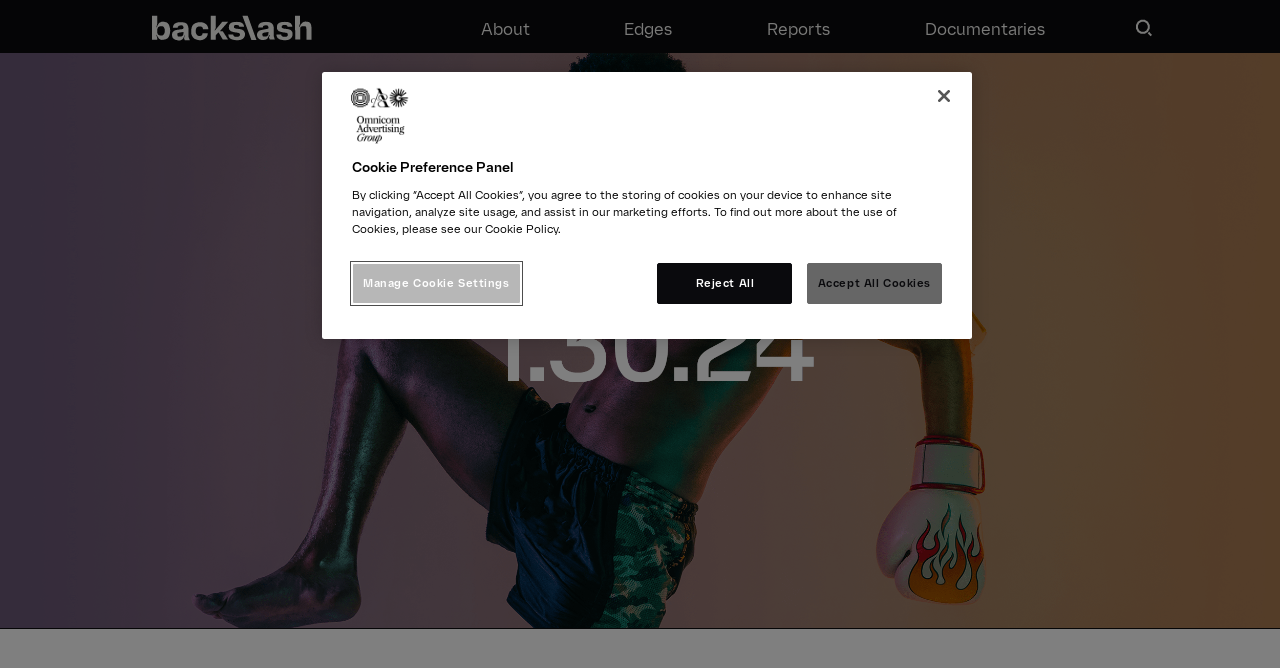

--- FILE ---
content_type: text/html; charset=UTF-8
request_url: https://backslash.com/news/brain-gpt/
body_size: 13272
content:
<!DOCTYPE html>
<html lang="en-US">
<head>
	<meta charset="UTF-8" />
	<meta name="viewport" content="width=device-width, initial-scale=1" />
<meta name='robots' content='index, follow, max-image-preview:large, max-snippet:-1, max-video-preview:-1' />
	<style>img:is([sizes="auto" i], [sizes^="auto," i]) { contain-intrinsic-size: 3000px 1500px }</style>
	
	<!-- This site is optimized with the Yoast SEO plugin v26.8 - https://yoast.com/product/yoast-seo-wordpress/ -->
	<link rel="canonical" href="https://backslash.com/news/brain-gpt/" />
	<meta property="og:locale" content="en_US" />
	<meta property="og:type" content="article" />
	<meta property="og:title" content="Brain-GPT - Backslash" />
	<meta property="og:description" content="Brain-GPT, Cigarette Recycling, Muay Thai Visa" />
	<meta property="og:url" content="https://backslash.com/news/brain-gpt/" />
	<meta property="og:site_name" content="Backslash" />
	<meta property="article:modified_time" content="2024-01-30T18:14:46+00:00" />
	<meta property="og:image" content="https://backslash.com/wp-content/uploads/2024/01/1.30.24.png" />
	<meta property="og:image:width" content="2500" />
	<meta property="og:image:height" content="1559" />
	<meta property="og:image:type" content="image/png" />
	<meta name="twitter:card" content="summary_large_image" />
	<meta name="twitter:label1" content="Est. reading time" />
	<meta name="twitter:data1" content="1 minute" />
	<script type="application/ld+json" class="yoast-schema-graph">{"@context":"https://schema.org","@graph":[{"@type":"WebPage","@id":"https://backslash.com/news/brain-gpt/","url":"https://backslash.com/news/brain-gpt/","name":"Brain-GPT - Backslash","isPartOf":{"@id":"https://backslash.com/#website"},"primaryImageOfPage":{"@id":"https://backslash.com/news/brain-gpt/#primaryimage"},"image":{"@id":"https://backslash.com/news/brain-gpt/#primaryimage"},"thumbnailUrl":"https://backslash.com/wp-content/uploads/2024/01/1.30.24.png","datePublished":"2024-01-30T07:45:00+00:00","dateModified":"2024-01-30T18:14:46+00:00","breadcrumb":{"@id":"https://backslash.com/news/brain-gpt/#breadcrumb"},"inLanguage":"en-US","potentialAction":[{"@type":"ReadAction","target":["https://backslash.com/news/brain-gpt/"]}]},{"@type":"ImageObject","inLanguage":"en-US","@id":"https://backslash.com/news/brain-gpt/#primaryimage","url":"https://backslash.com/wp-content/uploads/2024/01/1.30.24.png","contentUrl":"https://backslash.com/wp-content/uploads/2024/01/1.30.24.png","width":2500,"height":1559},{"@type":"BreadcrumbList","@id":"https://backslash.com/news/brain-gpt/#breadcrumb","itemListElement":[{"@type":"ListItem","position":1,"name":"Home","item":"https://backslash.com/"},{"@type":"ListItem","position":2,"name":"Brain-GPT"}]},{"@type":"WebSite","@id":"https://backslash.com/#website","url":"https://backslash.com/","name":"Backslash","description":"Turning today&#039;s stories into tomorrow&#039;s opportunities","potentialAction":[{"@type":"SearchAction","target":{"@type":"EntryPoint","urlTemplate":"https://backslash.com/?s={search_term_string}"},"query-input":{"@type":"PropertyValueSpecification","valueRequired":true,"valueName":"search_term_string"}}],"inLanguage":"en-US"}]}</script>
	<!-- / Yoast SEO plugin. -->


<title>Brain-GPT - Backslash</title>
<style id='global-styles-inline-css'>
:root{--wp--preset--aspect-ratio--square: 1;--wp--preset--aspect-ratio--4-3: 4/3;--wp--preset--aspect-ratio--3-4: 3/4;--wp--preset--aspect-ratio--3-2: 3/2;--wp--preset--aspect-ratio--2-3: 2/3;--wp--preset--aspect-ratio--16-9: 16/9;--wp--preset--aspect-ratio--9-16: 9/16;--wp--preset--color--black: #000000;--wp--preset--color--cyan-bluish-gray: #abb8c3;--wp--preset--color--white: #ffffff;--wp--preset--color--pale-pink: #f78da7;--wp--preset--color--vivid-red: #cf2e2e;--wp--preset--color--luminous-vivid-orange: #ff6900;--wp--preset--color--luminous-vivid-amber: #fcb900;--wp--preset--color--light-green-cyan: #7bdcb5;--wp--preset--color--vivid-green-cyan: #00d084;--wp--preset--color--pale-cyan-blue: #8ed1fc;--wp--preset--color--vivid-cyan-blue: #0693e3;--wp--preset--color--vivid-purple: #9b51e0;--wp--preset--color--tbwa-black: #0A0A0D;--wp--preset--color--tbwa-white: #FFFFFF;--wp--preset--color--tbwa-yellow: #FECC00;--wp--preset--gradient--vivid-cyan-blue-to-vivid-purple: linear-gradient(135deg,rgba(6,147,227,1) 0%,rgb(155,81,224) 100%);--wp--preset--gradient--light-green-cyan-to-vivid-green-cyan: linear-gradient(135deg,rgb(122,220,180) 0%,rgb(0,208,130) 100%);--wp--preset--gradient--luminous-vivid-amber-to-luminous-vivid-orange: linear-gradient(135deg,rgba(252,185,0,1) 0%,rgba(255,105,0,1) 100%);--wp--preset--gradient--luminous-vivid-orange-to-vivid-red: linear-gradient(135deg,rgba(255,105,0,1) 0%,rgb(207,46,46) 100%);--wp--preset--gradient--very-light-gray-to-cyan-bluish-gray: linear-gradient(135deg,rgb(238,238,238) 0%,rgb(169,184,195) 100%);--wp--preset--gradient--cool-to-warm-spectrum: linear-gradient(135deg,rgb(74,234,220) 0%,rgb(151,120,209) 20%,rgb(207,42,186) 40%,rgb(238,44,130) 60%,rgb(251,105,98) 80%,rgb(254,248,76) 100%);--wp--preset--gradient--blush-light-purple: linear-gradient(135deg,rgb(255,206,236) 0%,rgb(152,150,240) 100%);--wp--preset--gradient--blush-bordeaux: linear-gradient(135deg,rgb(254,205,165) 0%,rgb(254,45,45) 50%,rgb(107,0,62) 100%);--wp--preset--gradient--luminous-dusk: linear-gradient(135deg,rgb(255,203,112) 0%,rgb(199,81,192) 50%,rgb(65,88,208) 100%);--wp--preset--gradient--pale-ocean: linear-gradient(135deg,rgb(255,245,203) 0%,rgb(182,227,212) 50%,rgb(51,167,181) 100%);--wp--preset--gradient--electric-grass: linear-gradient(135deg,rgb(202,248,128) 0%,rgb(113,206,126) 100%);--wp--preset--gradient--midnight: linear-gradient(135deg,rgb(2,3,129) 0%,rgb(40,116,252) 100%);--wp--preset--font-size--small: 13px;--wp--preset--font-size--medium: 20px;--wp--preset--font-size--large: 36px;--wp--preset--font-size--x-large: 42px;--wp--preset--spacing--20: 0.44rem;--wp--preset--spacing--30: 0.67rem;--wp--preset--spacing--40: 1rem;--wp--preset--spacing--50: 1.5rem;--wp--preset--spacing--60: 2.25rem;--wp--preset--spacing--70: 3.38rem;--wp--preset--spacing--80: 5.06rem;--wp--preset--shadow--natural: 6px 6px 9px rgba(0, 0, 0, 0.2);--wp--preset--shadow--deep: 12px 12px 50px rgba(0, 0, 0, 0.4);--wp--preset--shadow--sharp: 6px 6px 0px rgba(0, 0, 0, 0.2);--wp--preset--shadow--outlined: 6px 6px 0px -3px rgba(255, 255, 255, 1), 6px 6px rgba(0, 0, 0, 1);--wp--preset--shadow--crisp: 6px 6px 0px rgba(0, 0, 0, 1);}:root { --wp--style--global--content-size: 840px;--wp--style--global--wide-size: 1100px; }:where(body) { margin: 0; }.wp-site-blocks > .alignleft { float: left; margin-right: 2em; }.wp-site-blocks > .alignright { float: right; margin-left: 2em; }.wp-site-blocks > .aligncenter { justify-content: center; margin-left: auto; margin-right: auto; }:where(.is-layout-flex){gap: 0.5em;}:where(.is-layout-grid){gap: 0.5em;}.is-layout-flow > .alignleft{float: left;margin-inline-start: 0;margin-inline-end: 2em;}.is-layout-flow > .alignright{float: right;margin-inline-start: 2em;margin-inline-end: 0;}.is-layout-flow > .aligncenter{margin-left: auto !important;margin-right: auto !important;}.is-layout-constrained > .alignleft{float: left;margin-inline-start: 0;margin-inline-end: 2em;}.is-layout-constrained > .alignright{float: right;margin-inline-start: 2em;margin-inline-end: 0;}.is-layout-constrained > .aligncenter{margin-left: auto !important;margin-right: auto !important;}.is-layout-constrained > :where(:not(.alignleft):not(.alignright):not(.alignfull)){max-width: var(--wp--style--global--content-size);margin-left: auto !important;margin-right: auto !important;}.is-layout-constrained > .alignwide{max-width: var(--wp--style--global--wide-size);}body .is-layout-flex{display: flex;}.is-layout-flex{flex-wrap: wrap;align-items: center;}.is-layout-flex > :is(*, div){margin: 0;}body .is-layout-grid{display: grid;}.is-layout-grid > :is(*, div){margin: 0;}body{padding-top: 0px;padding-right: 0px;padding-bottom: 0px;padding-left: 0px;}a:where(:not(.wp-element-button)){text-decoration: underline;}:root :where(.wp-element-button, .wp-block-button__link){background-color: #32373c;border-width: 0;color: #fff;font-family: inherit;font-size: inherit;line-height: inherit;padding: calc(0.667em + 2px) calc(1.333em + 2px);text-decoration: none;}.has-black-color{color: var(--wp--preset--color--black) !important;}.has-cyan-bluish-gray-color{color: var(--wp--preset--color--cyan-bluish-gray) !important;}.has-white-color{color: var(--wp--preset--color--white) !important;}.has-pale-pink-color{color: var(--wp--preset--color--pale-pink) !important;}.has-vivid-red-color{color: var(--wp--preset--color--vivid-red) !important;}.has-luminous-vivid-orange-color{color: var(--wp--preset--color--luminous-vivid-orange) !important;}.has-luminous-vivid-amber-color{color: var(--wp--preset--color--luminous-vivid-amber) !important;}.has-light-green-cyan-color{color: var(--wp--preset--color--light-green-cyan) !important;}.has-vivid-green-cyan-color{color: var(--wp--preset--color--vivid-green-cyan) !important;}.has-pale-cyan-blue-color{color: var(--wp--preset--color--pale-cyan-blue) !important;}.has-vivid-cyan-blue-color{color: var(--wp--preset--color--vivid-cyan-blue) !important;}.has-vivid-purple-color{color: var(--wp--preset--color--vivid-purple) !important;}.has-tbwa-black-color{color: var(--wp--preset--color--tbwa-black) !important;}.has-tbwa-white-color{color: var(--wp--preset--color--tbwa-white) !important;}.has-tbwa-yellow-color{color: var(--wp--preset--color--tbwa-yellow) !important;}.has-black-background-color{background-color: var(--wp--preset--color--black) !important;}.has-cyan-bluish-gray-background-color{background-color: var(--wp--preset--color--cyan-bluish-gray) !important;}.has-white-background-color{background-color: var(--wp--preset--color--white) !important;}.has-pale-pink-background-color{background-color: var(--wp--preset--color--pale-pink) !important;}.has-vivid-red-background-color{background-color: var(--wp--preset--color--vivid-red) !important;}.has-luminous-vivid-orange-background-color{background-color: var(--wp--preset--color--luminous-vivid-orange) !important;}.has-luminous-vivid-amber-background-color{background-color: var(--wp--preset--color--luminous-vivid-amber) !important;}.has-light-green-cyan-background-color{background-color: var(--wp--preset--color--light-green-cyan) !important;}.has-vivid-green-cyan-background-color{background-color: var(--wp--preset--color--vivid-green-cyan) !important;}.has-pale-cyan-blue-background-color{background-color: var(--wp--preset--color--pale-cyan-blue) !important;}.has-vivid-cyan-blue-background-color{background-color: var(--wp--preset--color--vivid-cyan-blue) !important;}.has-vivid-purple-background-color{background-color: var(--wp--preset--color--vivid-purple) !important;}.has-tbwa-black-background-color{background-color: var(--wp--preset--color--tbwa-black) !important;}.has-tbwa-white-background-color{background-color: var(--wp--preset--color--tbwa-white) !important;}.has-tbwa-yellow-background-color{background-color: var(--wp--preset--color--tbwa-yellow) !important;}.has-black-border-color{border-color: var(--wp--preset--color--black) !important;}.has-cyan-bluish-gray-border-color{border-color: var(--wp--preset--color--cyan-bluish-gray) !important;}.has-white-border-color{border-color: var(--wp--preset--color--white) !important;}.has-pale-pink-border-color{border-color: var(--wp--preset--color--pale-pink) !important;}.has-vivid-red-border-color{border-color: var(--wp--preset--color--vivid-red) !important;}.has-luminous-vivid-orange-border-color{border-color: var(--wp--preset--color--luminous-vivid-orange) !important;}.has-luminous-vivid-amber-border-color{border-color: var(--wp--preset--color--luminous-vivid-amber) !important;}.has-light-green-cyan-border-color{border-color: var(--wp--preset--color--light-green-cyan) !important;}.has-vivid-green-cyan-border-color{border-color: var(--wp--preset--color--vivid-green-cyan) !important;}.has-pale-cyan-blue-border-color{border-color: var(--wp--preset--color--pale-cyan-blue) !important;}.has-vivid-cyan-blue-border-color{border-color: var(--wp--preset--color--vivid-cyan-blue) !important;}.has-vivid-purple-border-color{border-color: var(--wp--preset--color--vivid-purple) !important;}.has-tbwa-black-border-color{border-color: var(--wp--preset--color--tbwa-black) !important;}.has-tbwa-white-border-color{border-color: var(--wp--preset--color--tbwa-white) !important;}.has-tbwa-yellow-border-color{border-color: var(--wp--preset--color--tbwa-yellow) !important;}.has-vivid-cyan-blue-to-vivid-purple-gradient-background{background: var(--wp--preset--gradient--vivid-cyan-blue-to-vivid-purple) !important;}.has-light-green-cyan-to-vivid-green-cyan-gradient-background{background: var(--wp--preset--gradient--light-green-cyan-to-vivid-green-cyan) !important;}.has-luminous-vivid-amber-to-luminous-vivid-orange-gradient-background{background: var(--wp--preset--gradient--luminous-vivid-amber-to-luminous-vivid-orange) !important;}.has-luminous-vivid-orange-to-vivid-red-gradient-background{background: var(--wp--preset--gradient--luminous-vivid-orange-to-vivid-red) !important;}.has-very-light-gray-to-cyan-bluish-gray-gradient-background{background: var(--wp--preset--gradient--very-light-gray-to-cyan-bluish-gray) !important;}.has-cool-to-warm-spectrum-gradient-background{background: var(--wp--preset--gradient--cool-to-warm-spectrum) !important;}.has-blush-light-purple-gradient-background{background: var(--wp--preset--gradient--blush-light-purple) !important;}.has-blush-bordeaux-gradient-background{background: var(--wp--preset--gradient--blush-bordeaux) !important;}.has-luminous-dusk-gradient-background{background: var(--wp--preset--gradient--luminous-dusk) !important;}.has-pale-ocean-gradient-background{background: var(--wp--preset--gradient--pale-ocean) !important;}.has-electric-grass-gradient-background{background: var(--wp--preset--gradient--electric-grass) !important;}.has-midnight-gradient-background{background: var(--wp--preset--gradient--midnight) !important;}.has-small-font-size{font-size: var(--wp--preset--font-size--small) !important;}.has-medium-font-size{font-size: var(--wp--preset--font-size--medium) !important;}.has-large-font-size{font-size: var(--wp--preset--font-size--large) !important;}.has-x-large-font-size{font-size: var(--wp--preset--font-size--x-large) !important;}
</style>
<style id='tbwa-theme-color-settings-style-inline-css'>
:root {
		--tbwa_theme_color_black: #0A0A0D;
		--tbwa_theme_color_white: #FFFFFF;
		--tbwa_theme_color_yellow: #FECC00;
		--tbwa_theme_color_yellow_inverted: #0133FF;
		--tbwa_theme_color_dark_grey: #4D4D4D;
		--tbwa_theme_color_light_grey: #BDBDBD;
		--tbwa_theme_color_error_red: #E45A3B;
		--tbwa_theme_color_legal_nav_grey: #868686;
		--tbwa_theme_color_white_hint: #868686;
		--tbwa_theme_color_white_disabled: #D0D0D0;
		--tbwa_theme_color_black_hint: #D0D0D0;
		--tbwa_theme_color_black_disabled: #4D4D4D;
    }
</style>
<link rel='stylesheet' id='wpo_min-header-0-css' href='https://backslash.com/wp-content/cache/wpo-minify/1769545842/assets/wpo-minify-header-0f7a0963.min.css' media='all' />
<script id="tbwa-theme-settings-script-js-before">
var tbwaThemeSettings = {"googleAnalyticsID":"","mapBoxAccessToken":"","mailchimpAPIkey":"f35ed21b8aed6e3d9a013f4c85154439-us19","mailchimpAudienceID":"e0043defbb","compassToken":"","fontFamily":"","scrollingAutoNext":""}
</script>
<script src="https://backslash.com/wp-content/cache/wpo-minify/1769545842/assets/wpo-minify-header-603c4858.min.js" id="wpo_min-header-0-js" defer data-wp-strategy="defer"></script>
<script src="https://backslash.com/wp-content/cache/wpo-minify/1769545842/assets/wpo-minify-header-5db12541.min.js" id="wpo_min-header-1-js"></script>
<script src="https://backslash.com/wp-content/cache/wpo-minify/1769545842/assets/wpo-minify-header-783a34de.min.js" id="wpo_min-header-2-js" defer data-wp-strategy="defer"></script>
<script src="https://backslash.com/wp-content/cache/wpo-minify/1769545842/assets/wpo-minify-header-9aaf79d3.min.js" id="wpo_min-header-3-js"></script>
<!-- Google tag (gtag.js) -->
<script async src="https://www.googletagmanager.com/gtag/js?id=G-9J8QHZPVBM"></script>
<script>
  window.dataLayer = window.dataLayer || [];
  function gtag(){dataLayer.push(arguments);}
  gtag('js', new Date());

  gtag('config', 'G-9J8QHZPVBM');
</script>

<!-- OneTrust Cookies Consent Notice start for backslash.com -->
<script type="text/javascript" src="https://cdn.cookielaw.org/consent/60316e61-7f34-4da4-b441-ce05b90aee8b/OtAutoBlock.js" ></script>
<script src="https://cdn.cookielaw.org/scripttemplates/otSDKStub.js"  type="text/javascript" charset="UTF-8" data-domain-script="60316e61-7f34-4da4-b441-ce05b90aee8b" ></script>
<script type="text/javascript">
function OptanonWrapper() { }
</script>
<!-- OneTrust Cookies Consent Notice end for backslash.com -->


<style>
	.tbwa-card .date,
	.tbwa-card .h5.title {
		display: none;
	}
</style>
<link rel="preload" href="https://backslash.com/wp-content/themes/tbwa-theme/static/fonts/TBWAGrotesk-22-10-21-v1-009/TBWAGrotesk-Regular.woff2" as="font" type="font/woff2" crossorigin>
<link rel="preload" href="https://backslash.com/wp-content/themes/tbwa-theme/static/fonts/TBWAGrotesk-22-10-21-v1-009/TBWAGroteskBackslash-Regular.woff2" as="font" type="font/woff2" crossorigin>
<link rel="preload" href="https://backslash.com/wp-content/themes/tbwa-theme/static/fonts/TBWAGrotesk-22-10-21-v1-009/TBWAGrotesk-Italic.woff2" as="font" type="font/woff2" crossorigin>
<link rel="preload" href="https://backslash.com/wp-content/themes/tbwa-theme/static/fonts/TBWAGrotesk-22-10-21-v1-009/TBWAGrotesk-SemiBold.woff2" as="font" type="font/woff2" crossorigin>
<link rel="preload" href="https://backslash.com/wp-content/themes/tbwa-theme/static/fonts/HU_140/HU_140.ttf" as="font" type="font/truetype" crossorigin>
<link rel="apple-touch-icon" sizes="180x180" href="/wp-content/themes/tbwa-theme/static/favicon/apple-touch-icon.png">
<link rel="icon" type="image/png" sizes="32x32" href="/wp-content/themes/tbwa-theme/static/favicon/favicon-32x32.png">
<link rel="icon" type="image/png" sizes="16x16" href="/wp-content/themes/tbwa-theme/static/favicon/favicon-16x16.png">
<link rel="manifest" crossorigin="use-credentials" href="/wp-content/themes/tbwa-theme/static/favicon/site.webmanifest">
<link rel="mask-icon" href="/wp-content/themes/tbwa-theme/static/favicon/safari-pinned-tab.svg" color="#fecc00">
<link rel="shortcut icon" href="/wp-content/themes/tbwa-theme/static/favicon/favicon.ico">
<meta name="msapplication-TileColor" content="#fecc00">
<meta name="msapplication-config" content="/wp-content/themes/tbwa-theme/static/favicon/browserconfig.xml">
<meta name="theme-color" content="#fecc00"></head>

<body class="wp-singular tbwa-news-template-default single single-tbwa-news postid-499 wp-embed-responsive wp-theme-tbwa-theme">

<div class="wp-site-blocks">
<div class="wp-block-tbwa-blocks-page"><div id="smooth-scroll-wrapper-outer"><div id="smooth-scroll-wrapper-inner"><div id="page-transition-wrapper">

<div class="entry-content wp-block-post-content is-layout-flow wp-block-post-content-is-layout-flow">
<header class=" wp-block-tbwa-blocks-top-nav"><div class="tint-search"></div><div class="column-outer column-outer-1"><div class="column"><div class="logo"><a href="/" rel="noopener" class=" noDefault"></a></div></div></div><div class="column-outer column-outer-2"><div class="column"><div class="buttons"><nav>
<div class="wp-block-tbwa-blocks-top-nav-button"><a href="https://backslash.com/about-us/">About</a></div>



<div class="wp-block-tbwa-blocks-top-nav-button"><a href="https://backslash.com/edges/">Edges</a></div>



<div class="wp-block-tbwa-blocks-top-nav-button"><a href="https://backslash.com/reports/">Reports</a></div>



<div class="wp-block-tbwa-blocks-top-nav-button"><a href="https://backslash.com/documentaries/">Documentaries</a></div>
</nav></div><div class="logo"><a href="/" rel="noopener" class=" noDefault"><img decoding="async" src="[data-uri]" alt="" title="backslash-logo-white-smaller" loading="lazy" class="logo_image lazyload" data-src="https://backslash.com/wp-content/uploads/2023/10/backslash-logo-white-smaller.svg"></a></div><div class="search"><form action="/search/"><input name="keywords" type="search" value="" placeholder="I'm looking for..."/><svg xmlns="http://www.w3.org/2000/svg" viewBox="0 0 24 32" style="enable-background:new 0 0 24 32" xml:space="preserve" class="search-icon-clear"><path d="M12 25c5 0 9-4 9-9s-4-9-9-9-9 4-9 9 4 9 9 9zm0 3c6.6 0 12-5.4 12-12S18.6 4 12 4 0 9.4 0 16s5.4 12 12 12zm3.4-17.5 2.1 2.1-3.4 3.4 3.4 3.4-2.1 2.1-3.4-3.4-3.4 3.4-2.1-2.1L9.9 16l-3.4-3.4 2.1-2.1 3.4 3.4 3.4-3.4z" style="fill-rule:evenodd;clip-rule:evenodd;fill:#fff"></path></svg></form><svg xmlns="http://www.w3.org/2000/svg" viewBox="0 0 24 32" style="enable-background:new 0 0 24 32" xml:space="preserve" class="search-icon show"><style>.st0{fill:#fff}</style><path class="st0" d="M20.5 17v-5.5l-2.7-4.8L13 4H7.5L2.7 6.7 0 11.5V17l2.7 4.8 4.8 2.7H13l4.8-2.7 2.7-4.8zm-3-.8-1.9 3.4-3.4 1.9H8.3l-3.4-1.9L3 16.2v-3.9l1.9-3.4L8.3 7h3.9l3.4 1.9 1.9 3.4v3.9zM19.7 21.6l-2.1 2.1 4.3 4.3 2.1-2.1-4.3-4.3z"></path></svg></div><div class="menu"><svg xmlns="http://www.w3.org/2000/svg" viewBox="0 0 32 32" style="enable-background:new 0 0 32 32" xml:space="preserve" class="hamburger-icon show"><path d="M0 5h32v3H0V5zm6 9h26v3H6v-3zm26 9H13v3h19v-3z" style="fill-rule:evenodd;clip-rule:evenodd;fill:#fff"></path></svg><svg xmlns="http://www.w3.org/2000/svg" viewBox="0 0 24 32" style="enable-background:new 0 0 24 32" xml:space="preserve" class="close-icon"><path d="m14.1 16.4 9.9-10-2.1-2.1-9.9 10-9.9-9.9-2.1 2 9.9 9.9-9.9 10 2.1 2.1 9.9-9.9 9.9 9.9 2.1-2.1-9.9-9.9z" style="fill-rule:evenodd;clip-rule:evenodd;fill:#fff"></path></svg></div></div></div></header>



<div class="wp-block-tbwa-blocks-section-with-media media-position-cover-page media-type-undefined background-black"><div class="column-outer"><div class="media"><img fetchpriority="high" decoding="async" class="desktop mobile lazyload" src="[data-uri]" alt="" loading="eager" width="400" height="300" data-src="https://backslash.com/wp-content/uploads/2024/01/1.30.24.png"></div><div class="column-inner"><div class="column-inner-inner">
<h1 id="noMarginsHeading" class="hidden"></h1>
</div></div></div></div>



<div class="wp-block-tbwa-blocks-section width-standard background-white stripe-none"><div>
<div class="wp-block-tbwa-blocks-column-grid">
<div class="wp-block-tbwa-blocks-column-grid-item cols-desktop-6 cols-tablet-12 cols-mobile-4">
<h2 id="noMarginsHeading" class="h2">Brain-GPT</h2>



<div class="wp-block-tbwa-blocks-rule-line"><div class="width-narrow"></div></div>
</div>



<div class="wp-block-tbwa-blocks-column-grid-item cols-desktop-6 cols-tablet-12 cols-mobile-4">
<div class="wp-block-tbwa-blocks-paragraph"><p class="standard">Researchers have developed an AI <a href="https://www.designboom.com/technology/mind-reading-ai-hat-braingpt-thoughts-text-university-of-technology-sydney-01-22-2024/">mind-reading hat</a> that turns your thoughts into text.</p></div>



<div class="wp-block-tbwa-blocks-paragraph"><p class="standard">The device is both noninvasive and portable, and will initially be used by people who are unable to speak.</p></div>



<div class="wp-block-tbwa-blocks-paragraph"><p class="standard">Brain-to-text translations are becoming a reality, opening new frontiers for neuroscience and AI.&nbsp;</p></div>



<div class="wp-block-tbwa-blocks-paragraph"><p class="standard"><em>Edge: Optimized Anatomy</em></p></div>
</div>
</div>



<div style="height:40px" aria-hidden="true" class="wp-block-spacer"></div>



<div class="wp-block-tbwa-blocks-column-grid">
<div class="wp-block-tbwa-blocks-column-grid-item cols-desktop-6 cols-tablet-12 cols-mobile-4">
<h2 id="noMarginsHeading" class="h2">Cigarette Recycling</h2>



<div class="wp-block-tbwa-blocks-rule-line"><div class="width-narrow"></div></div>
</div>



<div class="wp-block-tbwa-blocks-column-grid-item cols-desktop-6 cols-tablet-12 cols-mobile-4">
<div class="wp-block-tbwa-blocks-paragraph"><p class="standard">Slovakia’s capital, Bratislava, <a href="https://www.euronews.com/green/2024/01/07/cigarette-recycling-slovakia-is-transforming-filters-into-asphalt-for-roads#:~:text=There%20is%20already%20a%20road,its%20kind%20in%20the%20world.">plans</a> to turn discarded cigarette butts into asphalt for roads.</p></div>



<div class="wp-block-tbwa-blocks-paragraph"><p class="standard">Of the 18 billion cigarettes smoked worldwide, only one-third end up in a trash can or recycling bin.&nbsp;</p></div>



<div class="wp-block-tbwa-blocks-paragraph"><p class="standard">Urban planners are reimagining litter as a raw material, incentivizing cities to build up their circular infrastructure.</p></div>



<div class="wp-block-tbwa-blocks-paragraph"><p class="standard"><em>Edge: Circular Aftermarkets</em></p></div>
</div>
</div>



<div style="height:40px" aria-hidden="true" class="wp-block-spacer"></div>



<div class="wp-block-tbwa-blocks-column-grid">
<div class="wp-block-tbwa-blocks-column-grid-item cols-desktop-6 cols-tablet-12 cols-mobile-4">
<h2 id="noMarginsHeading" class="h2">Muay Thai Visa</h2>



<div class="wp-block-tbwa-blocks-rule-line"><div class="width-narrow"></div></div>
</div>



<div class="wp-block-tbwa-blocks-column-grid-item cols-desktop-6 cols-tablet-12 cols-mobile-4">
<div class="wp-block-tbwa-blocks-paragraph"><p class="standard">Thailand is introducing a <a href="https://visaguide.world/news/thailand-introduces-a-new-muay-thai-visa-allowing-90-day-stays-for-those-who-want-to-learn-the-sport/#:~:text=The%20initiative%20is%20part%20of,the%20previous%2060%2Dday%20duration.">90-day visa</a> for foreigners who want to learn the country’s national sport, Muay Thai.</p></div>



<div class="wp-block-tbwa-blocks-paragraph"><p class="standard">The initiative is part of a national effort to boost cultural tourism, which focuses on film, food, festivals, fashion, and fighting.</p></div>



<div class="wp-block-tbwa-blocks-paragraph"><p class="standard">Governments are promoting traditional cultural experiences over nightlife and beaches—marking a shift toward a richer kind of tourism.&nbsp;</p></div>



<div class="wp-block-tbwa-blocks-paragraph"><p class="standard"><em>Edge: Roots Revival</em></p></div>
</div>
</div>
</div></div>



<footer class="wp-block-tbwa-blocks-footer background-black"><div class="column">
<div class="wp-block-tbwa-blocks-footer-content">
<div class="wp-block-tbwa-blocks-social-icons">
<div class="wp-block-tbwa-blocks-social-icon-button"><a href="https://www.instagram.com/tbwabackslash/" title="instagram" target="_blank" rel="noreferrer noopener"><svg xmlns="http://www.w3.org/2000/svg" viewBox="0 0 24 24" style="enable-background:new 0 0 24 24" xml:space="preserve"><path d="M12 2.5c3.1 0 3.5 0 4.7.1 1.1.1 1.8.2 2.2.4.5.2.9.5 1.3.9s.7.8.9 1.3c.2.4.3 1 .4 2.2.1 1.2.1 1.6.1 4.7s0 3.5-.1 4.7c-.1 1.1-.2 1.8-.4 2.2-.2.5-.5.9-.9 1.3s-.8.7-1.3.9c-.4.2-1 .3-2.2.4-1.2.1-1.6.1-4.7.1s-3.5 0-4.7-.1c-1.1-.1-1.8-.2-2.2-.4-.5-.2-.9-.5-1.3-.9s-.7-.8-.9-1.3c-.2-.4-.3-1-.4-2.2-.1-1.2-.1-1.6-.1-4.7s0-3.5.1-4.7c.1-1.1.2-1.8.4-2.2.2-.5.5-.9.9-1.3s.8-.7 1.3-.9c.4-.2 1-.3 2.2-.4 1.2-.1 1.6-.1 4.7-.1zm0-2.1C8.8.4 8.4.4 7.2.5 6 .5 5.1.7 4.4 1c-.8.3-1.4.7-2.1 1.3-.6.7-1 1.3-1.3 2.1C.7 5.1.5 6 .4 7.2V12c0 3.2 0 3.6.1 4.8 0 1.2.2 2.1.5 2.8.3.8.7 1.4 1.3 2.1s1.3 1 2.1 1.3c.7.3 1.6.5 2.8.5 1.2.1 1.6.1 4.8.1s3.6 0 4.8-.1c1.2-.1 2.1-.3 2.8-.5.8-.3 1.4-.7 2.1-1.3.6-.6 1-1.3 1.3-2.1.3-.7.5-1.6.5-2.8.1-1.2.1-1.6.1-4.8s0-3.6-.1-4.8c0-1.2-.2-2.1-.5-2.8-.3-.8-.7-1.4-1.3-2.1-.6-.6-1.3-1-2.1-1.3-.7-.3-1.6-.5-2.8-.5C15.6.4 15.2.4 12 .4zM12 6c-3.3 0-6 2.7-6 6s2.7 6 6 6 6-2.7 6-6-2.7-6-6-6zm0 9.9c-2.1 0-3.9-1.7-3.9-3.9S9.9 8.1 12 8.1s3.9 1.7 3.9 3.9-1.8 3.9-3.9 3.9zm7.6-10.1c0 .8-.6 1.4-1.4 1.4s-1.4-.6-1.4-1.4c0-.8.6-1.4 1.4-1.4s1.4.6 1.4 1.4z"></path></svg></a></div>



<div class="wp-block-tbwa-blocks-social-icon-button"><a href="https://www.linkedin.com/company/backslash-tbwa/" title="linkedin" target="_blank" rel="noreferrer noopener"><svg xmlns="http://www.w3.org/2000/svg" viewBox="0 0 24 24" style="enable-background:new 0 0 24 24" xml:space="preserve"><path d="M3.8 6.4c1.4 0 2.3-1 2.3-2.1 0-1.2-.9-2.2-2.3-2.2S1.5 3 1.6 4.3c0 1.2.9 2.1 2.2 2.1zM1.7 8.1v13.7H6V8.1H1.7zm7.6 0c.1 1.2.1 2.7.1 4.4v9.4h4.3V14c0-.4.1-.8.2-1.1.3-.8 1-1.6 2.2-1.6 1.5 0 2.2 1.2 2.2 3v7.6h4.3v-8.1c0-4-2.1-5.9-4.9-5.9-2.3 0-3.7 1.3-4.2 2.2h-.1l-.4-2H9.3z"></path></svg></a></div>



<div class="wp-block-tbwa-blocks-social-icon-button"><a href="https://www.youtube.com/channel/UCS_6IsRKhSXWpiCdhcMuNHw" title="youtube" target="_blank" rel="noreferrer noopener"><svg xmlns="http://www.w3.org/2000/svg" viewBox="0 0 24 24" style="enable-background:new 0 0 24 24" xml:space="preserve"><path d="M12 20.3c-.7 0-6.9 0-8.7-.5-.6-.2-1.2-.5-1.6-.9-.5-.4-.8-1-1-1.6-.3-1.9-.5-3.7-.5-5.5 0-1.8.1-3.6.5-5.3.2-.7.5-1.3.9-1.7.5-.5 1-.8 1.6-1 1.8-.5 8-.5 8.7-.5.7 0 6.9 0 8.6.4.7.2 1.2.5 1.7 1s.8 1 .9 1.7v.1c.3 1.8.5 3.6.5 5.4 0 1.8-.1 3.5-.5 5.3-.2.7-.5 1.3-.9 1.7-.5.5-1 .8-1.6 1-1.7.3-7.9.4-8.6.4zm0-15.1c-2.6 0-7 .1-8.1.4-.3.1-.6.2-.8.4-.2.3-.4.5-.4.8-.3 1.6-.4 3.3-.4 4.9 0 1.7.1 3.4.4 5 .1.2.2.5.4.7.2.2.5.4.8.4 1.1.3 5.5.4 8.1.4s7-.1 8.1-.4c.3-.1.5-.2.8-.5.2-.2.4-.5.4-.8.3-1.6.4-3.2.4-4.9 0-1.7-.1-3.4-.4-5-.1-.3-.2-.5-.4-.8-.2-.2-.5-.4-.8-.5-1.2-.1-6.3-.1-8.1-.1z"></path><path d="M9.8 15.9c-.2 0-.3 0-.5-.1-.3-.2-.5-.5-.5-.8V8.6c0-.3.2-.7.5-.8.3-.2.7-.2 1 0l5.6 3.2c.3.2.5.5.5.8s-.2.7-.5.8l-5.6 3.2c-.2.1-.3.1-.5.1zm1-5.7v3l2.7-1.5-2.7-1.5z"></path></svg></a></div>
</div>



<div class="wp-block-tbwa-blocks-paragraph"><p class="standard">© 2025 Omnicom Advertising Group. All rights reserved.<br><a data-type="page" data-id="406" href="https://backslash.com/tbwa-legal/">TBWA Legal</a></p></div>
</div>



<div class="wp-block-tbwa-blocks-footer-buttons"><div class="buttons">
<div class="wp-block-tbwa-blocks-footer-button"><a href="https://backslash.com/about-us/">About</a></div>



<div class="wp-block-tbwa-blocks-footer-button"><a href="https://backslash.com/edges/">Edges</a></div>



<div class="wp-block-tbwa-blocks-footer-button"><a href="https://backslash.com/reports/">Reports</a></div>



<div class="wp-block-tbwa-blocks-footer-button"><a href="https://backslash.com/documentaries/">Documentaries</a></div>



<div class="wp-block-tbwa-blocks-footer-button"><a href="https://backslash.com/brief/">The \Brief</a></div>
</div></div>
</div></footer>
</div>

</div></div></div><div id="follow-cursor"><svg viewBox="0 0 200 200" fill="none" xmlns="http://www.w3.org/2000/svg" class="services"><path d="M99.5 195c52.467 0 95-42.533 95-95s-42.533-95-95-95-95 42.533-95 95 42.533 95 95 95Z" fill="#fff" class="svg-background"></path><path d="M56.986 109.25c3.825 0 6.75-1.325 6.75-5.2 0-2.475-1.175-4.05-4.55-4.55l-3.7-.55c-2.025-.3-2.775-1.05-2.775-2.55 0-2.275 1.725-2.8 3.9-2.8 2.4 0 3.725.65 4.125 2.275h2.175c-.375-2.875-2.775-4.125-6.225-4.125-3.05 0-6.125.975-6.125 4.65 0 3 2.05 4.025 4.175 4.35l4.2.65c1.95.3 2.65 1.125 2.65 2.75 0 2.325-1.425 3.25-4.45 3.25-2.75 0-4.55-.75-4.925-3.15h-2.1c.35 3.775 3.2 5 6.875 5Zm15.147 0c2.7 0 5.05-1.2 5.775-3.9h-2.175c-.575 1.325-1.85 2.05-3.6 2.05-2.4 0-4.1-1.5-4.2-4.375h10.075c.1-.4.1-.7.1-1.1-.175-3.975-2.975-5.675-6-5.675-3.225 0-6.175 1.925-6.175 6.5s2.95 6.5 6.2 6.5Zm-4.05-7.975c.475-2.1 2-3.175 4.025-3.175 2 0 3.55 1.05 3.875 3.175h-7.9ZM81.11 109h2v-7.425c0-1.175.575-3.2 3.325-3.2h1.3V96.25h-.7c-1.7 0-2.85.325-4.15 3.625h-.35l.55-1.6V96.5h-1.975V109Zm13.228 0h3.825l4.425-12.5h-2.1l-4.075 11.775h-.325L92.014 96.5h-2.1L94.34 109Zm10.503 0h2V96.5h-2V109Zm-.25-14.75h2.5v-2.275h-2.5v2.275Zm11.587 15c2.825 0 5.275-1.3 5.8-4.575h-2.175c-.4 1.85-1.7 2.7-3.625 2.7-2.475 0-4.2-1.575-4.2-4.625s1.725-4.625 4.2-4.625c1.925 0 3.225.85 3.625 2.7h2.175c-.525-3.275-2.975-4.575-5.8-4.575-3.3 0-6.325 1.925-6.325 6.5s3.025 6.5 6.325 6.5Zm14.059 0c2.7 0 5.05-1.2 5.775-3.9h-2.175c-.575 1.325-1.85 2.05-3.6 2.05-2.4 0-4.1-1.5-4.2-4.375h10.075c.1-.4.1-.7.1-1.1-.175-3.975-2.975-5.675-6-5.675-3.225 0-6.175 1.925-6.175 6.5s2.95 6.5 6.2 6.5Zm-4.05-7.975c.475-2.1 2-3.175 4.025-3.175 2 0 3.55 1.05 3.875 3.175h-7.9Zm17.743 7.975c2.85 0 5.275-1.1 5.275-4.025 0-1.65-.7-2.95-3.475-3.325l-2.9-.4c-1.35-.175-1.875-.625-1.875-1.8 0-1.35 1.025-1.65 2.65-1.65 1.75 0 2.75.35 2.95 1.5h2.1c-.25-2.375-2.325-3.3-4.925-3.3-2.25 0-4.875.575-4.875 3.575 0 2.25 1.3 3.2 3.825 3.5l2.675.325c1.275.15 1.75.7 1.75 1.7 0 1.525-1.05 2.1-3.1 2.1-1.925 0-3.2-.5-3.35-1.85h-2.125c.225 2.675 2.7 3.65 5.4 3.65Z" fill="#000" class="svg-foreground"></path></svg><svg viewBox="0 0 200 200" fill="none" xmlns="http://www.w3.org/2000/svg" class="arrow-down-left"><path d="M100 195c52.467 0 95-42.533 95-95S152.467 5 100 5 5 47.533 5 100s42.533 95 95 95Z" fill="#fff" class="svg-background"></path><path d="m101.132 105.939-7.071-7.07 27.294-27.295 7.071 7.071-27.294 27.294Zm26.728 8.91-10.041 10.041H75.11V82.18l10.041-10.04v42.709h42.709Z" fill="#000" class="svg-foreground"></path></svg><svg viewBox="0 0 200 200" fill="none" xmlns="http://www.w3.org/2000/svg" class="arrow-down-right"><path d="M100 195c52.467 0 95-42.533 95-95S152.467 5 100 5 5 47.533 5 100s42.533 95 95 95Z" fill="#fff" class="svg-background"></path><path d="m105.94 98.868-7.071 7.071-27.294-27.294 7.07-7.071 27.295 27.294Zm8.91-26.728 10.041 10.04v42.71h-42.71l-10.04-10.041h42.709v-42.71Z" fill="#000" class="svg-foreground"></path></svg><svg viewBox="0 0 200 200" fill="none" xmlns="http://www.w3.org/2000/svg" class="arrow-down"><path d="M100 195c52.467 0 95-42.533 95-95S152.467 5 100 5 5 47.533 5 100s42.533 95 95 95Z" fill="#fff" class="svg-background"></path><path d="M105 103.4H95V64.8h10v38.6Zm25.2-12.6V105L100 135.2 69.8 105V90.8L100 121l30.2-30.2Z" fill="#000" class="svg-foreground"></path></svg><svg viewBox="0 0 200 200" fill="none" xmlns="http://www.w3.org/2000/svg" class="arrow-left"><path d="M100 195c52.467 0 95-42.533 95-95S152.467 5 100 5 5 47.533 5 100s42.533 95 95 95Z" fill="#fff" class="svg-background"></path><path d="M96.6 105V95h38.6v10H96.6Zm12.6 25.2H95L64.8 100 95 69.8h14.2L79 100l30.2 30.2Z" fill="#000" class="svg-foreground"></path></svg><svg viewBox="0 0 200 200" fill="none" xmlns="http://www.w3.org/2000/svg" class="arrow-right"><path d="M100 195c52.467 0 95-42.533 95-95S152.467 5 100 5 5 47.533 5 100s42.533 95 95 95Z" fill="#fff" class="svg-background"></path><path d="M103.4 95v10H64.8V95h38.6ZM90.8 69.8H105l30.2 30.2-30.2 30.2H90.8L121 100 90.8 69.8Z" fill="#000" class="svg-foreground"></path></svg><svg viewBox="0 0 200 200" fill="none" xmlns="http://www.w3.org/2000/svg" class="arrow-up-left"><path d="M100 195c52.467 0 95-42.533 95-95S152.467 5 100 5 5 47.533 5 100s42.533 95 95 95Z" fill="#fff" class="svg-background"></path><path d="m94.06 101.131 7.072-7.071 27.294 27.294-7.071 7.071-27.294-27.294Zm-8.909 26.729-10.04-10.041v-42.71h42.709l10.041 10.041h-42.71v42.71Z" fill="#000" class="svg-foreground"></path></svg><svg viewBox="0 0 200 200" fill="none" xmlns="http://www.w3.org/2000/svg" class="arrow-up-right"><path d="M100 195c52.467 0 95-42.533 95-95S152.467 5 100 5 5 47.533 5 100s42.533 95 95 95Z" fill="#fff" class="svg-background"></path><path d="m98.87 94.06 7.07 7.071-27.294 27.295-7.071-7.072L98.869 94.06Zm-26.73-8.91 10.041-10.04h42.71v42.709L114.85 127.86V85.15H72.14Z" fill="#000" class="svg-foreground"></path></svg><svg viewBox="0 0 200 200" fill="none" xmlns="http://www.w3.org/2000/svg" class="arrow-up"><path d="M100 195c52.467 0 95-42.533 95-95S152.467 5 100 5 5 47.533 5 100s42.533 95 95 95Z" fill="#fff" class="svg-background"></path><path d="M95 96.6h10v38.6H95V96.6Zm-25.2 12.6V95L100 64.8 130.2 95v14.2L100 79l-30.2 30.2Z" fill="#000" class="svg-foreground"></path></svg><svg viewBox="0 0 200 200" fill="none" xmlns="http://www.w3.org/2000/svg" class="backslash-edges"><path d="M100 195c52.467 0 95-42.533 95-95S152.467 5 100 5 5 47.533 5 100s42.533 95 95 95Z" fill="#fff" class="svg-background"></path><path d="M43.202 94h7.775c3.95 0 6.15-1.5 6.15-4.925 0-2.475-1.05-4.1-3.525-4.625v-.2c1.8-.3 2.275-1.475 2.275-2.9 0-2.85-1.775-4.35-5.675-4.35h-7v17Zm2.1-1.85v-6.175h5.6c3.225 0 4.075 1.275 4.075 3.1 0 1.825-.85 3.075-4.075 3.075h-5.6Zm0-7.975V78.85h5.15c2.975 0 3.275 1.275 3.275 2.65s-.3 2.675-3.275 2.675h-5.15ZM63.64 94.25c2.25 0 3.65-.85 4.6-3.625h.375l-.55 1.6L68.69 94h2.125l-.775-2.075v-6.2c0-3.725-2.55-4.475-5.025-4.475-3.05 0-4.85 1.125-5.025 3.45h2.125c.15-1.15 1.125-1.575 3.025-1.575 1.725 0 2.9.3 2.9 2.25 0 .725-.15.925-.875 1.025l-4.35.625c-2.3.325-3.5 1.525-3.5 3.475 0 2.4 1.6 3.75 4.325 3.75Zm-2.2-3.75c0-1.275.825-1.7 2.5-1.925l4.1-.575v1.275c0 1.65-1.1 3.25-3.975 3.25-1.525 0-2.625-.425-2.625-2.025Zm17.896 3.75c2.825 0 5.275-1.3 5.8-4.575h-2.175c-.4 1.85-1.7 2.7-3.625 2.7-2.475 0-4.2-1.575-4.2-4.625s1.725-4.625 4.2-4.625c1.925 0 3.225.85 3.625 2.7h2.175c-.525-3.275-2.975-4.575-5.8-4.575-3.3 0-6.325 1.925-6.325 6.5s3.025 6.5 6.325 6.5ZM87.8 94h2v-3.275L92.525 88l4.225 6h2.4l-4.525-6.25h-1.55v-.35l5.825-5.9h-2.7l-7.25 7.475v-.525l.85-.95V77h-2v17Zm17.874.25c2.85 0 5.275-1.1 5.275-4.025 0-1.65-.7-2.95-3.475-3.325l-2.9-.4c-1.35-.175-1.875-.625-1.875-1.8 0-1.35 1.025-1.65 2.65-1.65 1.75 0 2.75.35 2.95 1.5h2.1c-.25-2.375-2.325-3.3-4.925-3.3-2.25 0-4.875.575-4.875 3.575 0 2.25 1.3 3.2 3.825 3.5l2.675.325c1.275.15 1.75.7 1.75 1.7 0 1.525-1.05 2.1-3.1 2.1-1.925 0-3.2-.5-3.35-1.85h-2.125c.225 2.675 2.7 3.65 5.4 3.65Zm8.249-.25h2V77h-2v17Zm9.337.25c2.25 0 3.65-.85 4.6-3.625h.375l-.55 1.6.625 1.775h2.125l-.775-2.075v-6.2c0-3.725-2.55-4.475-5.025-4.475-3.05 0-4.85 1.125-5.025 3.45h2.125c.15-1.15 1.125-1.575 3.025-1.575 1.725 0 2.9.3 2.9 2.25 0 .725-.15.925-.875 1.025l-4.35.625c-2.3.325-3.5 1.525-3.5 3.475 0 2.4 1.6 3.75 4.325 3.75Zm-2.2-3.75c0-1.275.825-1.7 2.5-1.925l4.1-.575v1.275c0 1.65-1.1 3.25-3.975 3.25-1.525 0-2.625-.425-2.625-2.025Zm16.816 3.75c2.85 0 5.275-1.1 5.275-4.025 0-1.65-.7-2.95-3.475-3.325l-2.9-.4c-1.35-.175-1.875-.625-1.875-1.8 0-1.35 1.025-1.65 2.65-1.65 1.75 0 2.75.35 2.95 1.5h2.1c-.25-2.375-2.325-3.3-4.925-3.3-2.25 0-4.875.575-4.875 3.575 0 2.25 1.3 3.2 3.825 3.5l2.675.325c1.275.15 1.75.7 1.75 1.7 0 1.525-1.05 2.1-3.1 2.1-1.925 0-3.2-.5-3.35-1.85h-2.125c.225 2.675 2.7 3.65 5.4 3.65Zm8.249-.25h2v-7.75c0-1.65 1.425-3.125 3.825-3.125 2.4 0 3.125 1.325 3.125 3.125V94h2v-8.25c0-3-2-4.5-4.4-4.5-2.15 0-3.75.8-4.75 3.625h-.375l.575-1.6V77h-2v17ZM65.48 124h11.724l.65-1.85H67.58v-5.95h8.376l.65-1.85h-9.026v-5.5h9.626l.65-1.85H65.478v17Zm20.108.25c2.2 0 3.925-.975 4.9-3.625h.375l-.55 1.575v1.8h2v-17h-2v6.3l.55 1.575h-.375c-1-2.725-2.8-3.625-4.9-3.625-3.075 0-5.85 1.95-5.85 6.5 0 4.6 2.825 6.5 5.85 6.5Zm-3.725-6.5c0-3.05 1.75-4.625 4.225-4.625 2.475 0 4.225 1.575 4.225 4.625s-1.75 4.625-4.225 4.625c-2.475 0-4.225-1.575-4.225-4.625Zm19.601 11c3.4 0 6.275-1.675 6.275-6.75v-10.5h-2v1.8l.55 1.575h-.375c-1.15-3.1-3.075-3.625-4.925-3.625-2.825 0-5.675 1.75-5.675 6.125s2.85 6.125 5.675 6.125c1.85 0 3.775-.525 4.925-3.625h.375l-.55 1.575v.8c0 3.05-1.7 4.625-4.275 4.625-1.825 0-3.2-.8-3.55-2.325h-2.25c.5 2.925 3.025 4.2 5.8 4.2Zm-4.025-11.375c0-2.675 1.6-4.25 4.15-4.25 2.55 0 4.15 1.575 4.15 4.25s-1.6 4.25-4.15 4.25c-2.55 0-4.15-1.575-4.15-4.25Zm19.481 6.875c2.7 0 5.05-1.2 5.775-3.9h-2.175c-.575 1.325-1.85 2.05-3.6 2.05-2.4 0-4.1-1.5-4.2-4.375h10.075c.1-.4.1-.7.1-1.1-.175-3.975-2.975-5.675-6-5.675-3.225 0-6.175 1.925-6.175 6.5s2.95 6.5 6.2 6.5Zm-4.05-7.975c.475-2.1 2-3.175 4.025-3.175 2 0 3.55 1.05 3.875 3.175h-7.9Zm17.743 7.975c2.85 0 5.275-1.1 5.275-4.025 0-1.65-.7-2.95-3.475-3.325l-2.9-.4c-1.35-.175-1.875-.625-1.875-1.8 0-1.35 1.025-1.65 2.65-1.65 1.75 0 2.75.35 2.95 1.5h2.1c-.25-2.375-2.325-3.3-4.925-3.3-2.25 0-4.875.575-4.875 3.575 0 2.25 1.3 3.2 3.825 3.5l2.675.325c1.275.15 1.75.7 1.75 1.7 0 1.525-1.05 2.1-3.1 2.1-1.925 0-3.2-.5-3.35-1.85h-2.125c.225 2.675 2.7 3.65 5.4 3.65Z" fill="#000" class="svg-foreground"></path></svg><svg viewBox="0 0 200 200" fill="none" xmlns="http://www.w3.org/2000/svg" class="diversity"><path d="M99.5 195c52.467 0 95-42.533 95-95s-42.533-95-95-95-95 42.533-95 95 42.533 95 95 95Z" fill="#fff" class="svg-background"></path><path d="M49.245 109h5.975c4.725 0 8.625-2.5 8.625-8.5s-3.9-8.5-8.625-8.5h-5.975v17Zm2.1-1.85v-13.3h3.8c3.975 0 6.55 2.275 6.55 6.65s-2.575 6.65-6.55 6.65h-3.8ZM66.988 109h2V96.5h-2V109Zm-.25-14.75h2.5v-2.275h-2.5v2.275ZM75.675 109H79.5l4.425-12.5h-2.1l-4.075 11.775h-.325L73.35 96.5h-2.1l4.425 12.5Zm15.904.25c2.7 0 5.05-1.2 5.775-3.9h-2.175c-.575 1.325-1.85 2.05-3.6 2.05-2.4 0-4.1-1.5-4.2-4.375h10.075c.1-.4.1-.7.1-1.1-.175-3.975-2.975-5.675-6-5.675-3.225 0-6.175 1.925-6.175 6.5s2.95 6.5 6.2 6.5Zm-4.05-7.975c.475-2.1 2-3.175 4.025-3.175 2 0 3.55 1.05 3.875 3.175h-7.9ZM100.558 109h2v-7.425c0-1.175.575-3.2 3.325-3.2h1.3V96.25h-.7c-1.7 0-2.85.325-4.15 3.625h-.35l.55-1.6V96.5h-1.975V109Zm13.528.25c2.85 0 5.275-1.1 5.275-4.025 0-1.65-.7-2.95-3.475-3.325l-2.9-.4c-1.35-.175-1.875-.625-1.875-1.8 0-1.35 1.025-1.65 2.65-1.65 1.75 0 2.75.35 2.95 1.5h2.1c-.25-2.375-2.325-3.3-4.925-3.3-2.25 0-4.875.575-4.875 3.575 0 2.25 1.3 3.2 3.825 3.5l2.675.325c1.275.15 1.75.7 1.75 1.7 0 1.525-1.05 2.1-3.1 2.1-1.925 0-3.2-.5-3.35-1.85h-2.125c.225 2.675 2.7 3.65 5.4 3.65Zm8.249-.25h2V96.5h-2V109Zm-.25-14.75h2.5v-2.275h-2.5v2.275Zm11.862 14.775h1.55l.7-1.875h-1.95c-2.2 0-2.65-.95-2.65-2.875v-5.9h4V96.5h-4v-3.875l-2 .75V96.5h-2.8v1.875h2.8v5.65c0 3.5 1.375 5 4.35 5Zm8.282-.325h1.725l-1.775 4.8h2.125l6.2-17h-2.125l-4.125 11.475h-.3L139.829 96.5h-2.1l4.5 12.2Z" fill="#000" class="svg-foreground"></path></svg><svg viewBox="0 0 200 200" fill="none" xmlns="http://www.w3.org/2000/svg" class="download-the-edges-report"><path d="M100 195c52.467 0 95-42.533 95-95S152.467 5 100 5 5 47.533 5 100s42.533 95 95 95Z" fill="#fff" class="svg-background"></path><path d="M19.825 93.747H25.8c4.725 0 8.625-2.5 8.625-8.5s-3.9-8.5-8.625-8.5h-5.975v17Zm2.1-1.85v-13.3h3.8c3.975 0 6.55 2.275 6.55 6.65s-2.575 6.65-6.55 6.65h-3.8Zm21.293 2.1c3.375 0 6.4-2.025 6.4-6.5s-3.025-6.5-6.4-6.5c-3.375 0-6.4 2.025-6.4 6.5s3.025 6.5 6.4 6.5Zm-4.275-6.5c0-2.95 1.725-4.625 4.275-4.625 2.55 0 4.275 1.675 4.275 4.625s-1.725 4.625-4.275 4.625c-2.55 0-4.275-1.675-4.275-4.625Zm15.864 6.25h3.85l2.75-12h.275l2.75 12h3.85l3.7-12.5h-2.025l-3.525 12h-.275l-2.75-12h-3.725l-2.75 12h-.275l-3.525-12h-2.025l3.7 12.5Zm19.48 0h2v-7.75c0-1.65 1.425-3.125 3.825-3.125 2.4 0 3.125 1.325 3.125 3.125v7.75h2v-8.25c0-3-2-4.5-4.35-4.5-2.175 0-3.8.8-4.8 3.625h-.375l.55-1.6v-1.775h-1.975v12.5Zm14.673 0h2v-17h-2v17Zm11.412.25c3.375 0 6.4-2.025 6.4-6.5s-3.025-6.5-6.4-6.5c-3.375 0-6.4 2.025-6.4 6.5s3.025 6.5 6.4 6.5Zm-4.275-6.5c0-2.95 1.725-4.625 4.275-4.625 2.55 0 4.275 1.675 4.275 4.625s-1.725 4.625-4.275 4.625c-2.55 0-4.275-1.675-4.275-4.625Zm17.239 6.5c2.25 0 3.65-.85 4.6-3.625h.375l-.55 1.6.625 1.775h2.125l-.775-2.075v-6.2c0-3.725-2.55-4.475-5.025-4.475-3.05 0-4.85 1.125-5.025 3.45h2.125c.15-1.15 1.125-1.575 3.025-1.575 1.725 0 2.9.3 2.9 2.25 0 .725-.15.925-.875 1.025l-4.35.625c-2.3.325-3.5 1.525-3.5 3.475 0 2.4 1.6 3.75 4.325 3.75Zm-2.2-3.75c0-1.275.825-1.7 2.5-1.925l4.1-.575v1.275c0 1.65-1.1 3.25-3.975 3.25-1.525 0-2.625-.425-2.625-2.025Zm17.421 3.75c2.2 0 3.925-.975 4.9-3.625h.375l-.55 1.575v1.8h2v-17h-2v6.3l.55 1.575h-.375c-1-2.725-2.8-3.625-4.9-3.625-3.075 0-5.85 1.95-5.85 6.5 0 4.6 2.825 6.5 5.85 6.5Zm-3.725-6.5c0-3.05 1.75-4.625 4.225-4.625 2.475 0 4.225 1.575 4.225 4.625s-1.75 4.625-4.225 4.625c-2.475 0-4.225-1.575-4.225-4.625Zm25.544 6.275h1.55l.7-1.875h-1.95c-2.2 0-2.65-.95-2.65-2.875v-5.9h4v-1.875h-4v-3.875l-2 .75v3.125h-2.8v1.875h2.8v5.65c0 3.5 1.375 5 4.35 5Zm4.697-.025h2v-7.75c0-1.65 1.425-3.125 3.825-3.125 2.4 0 3.125 1.325 3.125 3.125v7.75h2v-8.25c0-3-2-4.5-4.4-4.5-2.15 0-3.75.8-4.75 3.625h-.375l.575-1.6v-6.275h-2v17Zm20.123.25c2.7 0 5.05-1.2 5.775-3.9h-2.175c-.575 1.325-1.85 2.05-3.6 2.05-2.4 0-4.1-1.5-4.2-4.375h10.075c.1-.4.1-.7.1-1.1-.175-3.975-2.975-5.675-6-5.675-3.225 0-6.175 1.925-6.175 6.5s2.95 6.5 6.2 6.5Zm-4.05-7.975c.475-2.1 2-3.175 4.025-3.175 2 0 3.55 1.05 3.875 3.175h-7.9ZM21.62 123.747h11.725l.65-1.85H23.72v-5.95h8.375l.65-1.85H23.72v-5.5h9.625l.65-1.85H21.62v17Zm20.108.25c2.2 0 3.925-.975 4.9-3.625h.375l-.55 1.575v1.8h2v-17h-2v6.3l.55 1.575h-.375c-1-2.725-2.8-3.625-4.9-3.625-3.075 0-5.85 1.95-5.85 6.5 0 4.6 2.825 6.5 5.85 6.5Zm-3.725-6.5c0-3.05 1.75-4.625 4.225-4.625 2.475 0 4.225 1.575 4.225 4.625s-1.75 4.625-4.225 4.625c-2.475 0-4.225-1.575-4.225-4.625Zm19.602 11c3.4 0 6.275-1.675 6.275-6.75v-10.5h-2v1.8l.55 1.575h-.375c-1.15-3.1-3.075-3.625-4.925-3.625-2.825 0-5.675 1.75-5.675 6.125s2.85 6.125 5.675 6.125c1.85 0 3.775-.525 4.925-3.625h.375l-.55 1.575v.8c0 3.05-1.7 4.625-4.275 4.625-1.825 0-3.2-.8-3.55-2.325h-2.25c.5 2.925 3.025 4.2 5.8 4.2Zm-4.025-11.375c0-2.675 1.6-4.25 4.15-4.25 2.55 0 4.15 1.575 4.15 4.25s-1.6 4.25-4.15 4.25c-2.55 0-4.15-1.575-4.15-4.25Zm19.48 6.875c2.7 0 5.05-1.2 5.775-3.9H76.66c-.575 1.325-1.85 2.05-3.6 2.05-2.4 0-4.1-1.5-4.2-4.375h10.075c.1-.4.1-.7.1-1.1-.175-3.975-2.975-5.675-6-5.675-3.225 0-6.175 1.925-6.175 6.5s2.95 6.5 6.2 6.5Zm-4.05-7.975c.475-2.1 2-3.175 4.025-3.175 2 0 3.55 1.05 3.875 3.175h-7.9Zm17.743 7.975c2.85 0 5.275-1.1 5.275-4.025 0-1.65-.7-2.95-3.475-3.325l-2.9-.4c-1.35-.175-1.875-.625-1.875-1.8 0-1.35 1.025-1.65 2.65-1.65 1.75 0 2.75.35 2.95 1.5h2.1c-.25-2.375-2.325-3.3-4.925-3.3-2.25 0-4.875.575-4.875 3.575 0 2.25 1.3 3.2 3.825 3.5l2.675.325c1.275.15 1.75.7 1.75 1.7 0 1.525-1.05 2.1-3.1 2.1-1.925 0-3.2-.5-3.35-1.85h-2.125c.225 2.675 2.7 3.65 5.4 3.65Zm13.651-.25h2.1v-7h4.875l4.025 7h2.375l-3.9-6.625h-1.6l.025-.4c3.5-.175 5.4-1.7 5.4-4.975 0-3.5-2.175-5-6.15-5h-7.15v17Zm2.1-8.85v-6.3h5.075c3.225 0 3.975 1.275 3.975 3.15s-.75 3.15-3.975 3.15h-5.075Zm19.457 9.1c2.7 0 5.05-1.2 5.775-3.9h-2.175c-.575 1.325-1.85 2.05-3.6 2.05-2.4 0-4.1-1.5-4.2-4.375h10.075c.1-.4.1-.7.1-1.1-.175-3.975-2.975-5.675-6-5.675-3.225 0-6.175 1.925-6.175 6.5s2.95 6.5 6.2 6.5Zm-4.05-7.975c.475-2.1 2-3.175 4.025-3.175 2 0 3.55 1.05 3.875 3.175h-7.9Zm13.029 12.225h2v-6.3l-.55-1.575h.375c1 2.725 2.8 3.625 4.9 3.625 3.075 0 5.85-1.95 5.85-6.5 0-4.6-2.825-6.5-5.85-6.5-2.2 0-3.925.975-4.9 3.625h-.375l.55-1.575v-1.8h-2v17Zm2-10.75c0-3.05 1.75-4.625 4.225-4.625 2.475 0 4.225 1.575 4.225 4.625s-1.75 4.625-4.225 4.625c-2.475 0-4.225-1.575-4.225-4.625Zm19.397 6.5c3.375 0 6.4-2.025 6.4-6.5s-3.025-6.5-6.4-6.5c-3.375 0-6.4 2.025-6.4 6.5s3.025 6.5 6.4 6.5Zm-4.275-6.5c0-2.95 1.725-4.625 4.275-4.625 2.55 0 4.275 1.675 4.275 4.625s-1.725 4.625-4.275 4.625c-2.55 0-4.275-1.675-4.275-4.625Zm13.664 6.25h2v-7.425c0-1.175.575-3.2 3.325-3.2h1.3v-2.125h-.7c-1.7 0-2.85.325-4.15 3.625h-.35l.55-1.6v-1.775h-1.975v12.5Zm15.957.025h1.55l.7-1.875h-1.95c-2.2 0-2.65-.95-2.65-2.875v-5.9h4v-1.875h-4v-3.875l-2 .75v3.125h-2.8v1.875h2.8v5.65c0 3.5 1.375 5 4.35 5Z" fill="#000" class="svg-foreground"></path></svg><svg viewBox="0 0 200 200" fill="none" xmlns="http://www.w3.org/2000/svg" class="download"><path d="M99.5 195c52.467 0 95-42.533 95-95s-42.533-95-95-95-95 42.533-95 95 42.533 95 95 95Z" fill="#fff" class="svg-background"></path><path d="M41.396 109h5.975c4.725 0 8.625-2.5 8.625-8.5s-3.9-8.5-8.625-8.5h-5.975v17Zm2.1-1.85v-13.3h3.8c3.975 0 6.55 2.275 6.55 6.65s-2.575 6.65-6.55 6.65h-3.8Zm21.293 2.1c3.375 0 6.4-2.025 6.4-6.5s-3.025-6.5-6.4-6.5c-3.375 0-6.4 2.025-6.4 6.5s3.025 6.5 6.4 6.5Zm-4.275-6.5c0-2.95 1.725-4.625 4.275-4.625 2.55 0 4.275 1.675 4.275 4.625s-1.725 4.625-4.275 4.625c-2.55 0-4.275-1.675-4.275-4.625ZM76.378 109h3.85l2.75-12h.275l2.75 12h3.85l3.7-12.5h-2.025l-3.525 12h-.275l-2.75-12h-3.725l-2.75 12h-.275l-3.525-12h-2.025l3.7 12.5Zm19.48 0h2v-7.75c0-1.65 1.425-3.125 3.825-3.125 2.4 0 3.125 1.325 3.125 3.125V109h2v-8.25c0-3-2-4.5-4.35-4.5-2.175 0-3.8.8-4.8 3.625h-.375l.55-1.6V96.5h-1.975V109Zm14.673 0h2V92h-2v17Zm11.411.25c3.375 0 6.4-2.025 6.4-6.5s-3.025-6.5-6.4-6.5c-3.375 0-6.4 2.025-6.4 6.5s3.025 6.5 6.4 6.5Zm-4.275-6.5c0-2.95 1.725-4.625 4.275-4.625 2.55 0 4.275 1.675 4.275 4.625s-1.725 4.625-4.275 4.625c-2.55 0-4.275-1.675-4.275-4.625Zm17.24 6.5c2.25 0 3.65-.85 4.6-3.625h.375l-.55 1.6.625 1.775h2.125l-.775-2.075v-6.2c0-3.725-2.55-4.475-5.025-4.475-3.05 0-4.85 1.125-5.025 3.45h2.125c.15-1.15 1.125-1.575 3.025-1.575 1.725 0 2.9.3 2.9 2.25 0 .725-.15.925-.875 1.025l-4.35.625c-2.3.325-3.5 1.525-3.5 3.475 0 2.4 1.6 3.75 4.325 3.75Zm-2.2-3.75c0-1.275.825-1.7 2.5-1.925l4.1-.575v1.275c0 1.65-1.1 3.25-3.975 3.25-1.525 0-2.625-.425-2.625-2.025Zm17.421 3.75c2.2 0 3.925-.975 4.9-3.625h.375l-.55 1.575v1.8h2V92h-2v6.3l.55 1.575h-.375c-1-2.725-2.8-3.625-4.9-3.625-3.075 0-5.85 1.95-5.85 6.5 0 4.6 2.825 6.5 5.85 6.5Zm-3.725-6.5c0-3.05 1.75-4.625 4.225-4.625 2.475 0 4.225 1.575 4.225 4.625s-1.75 4.625-4.225 4.625c-2.475 0-4.225-1.575-4.225-4.625Z" fill="#000" class="svg-foreground"></path></svg><svg viewBox="0 0 200 200" fill="none" xmlns="http://www.w3.org/2000/svg" class="go"><path d="M100 195c52.467 0 95-42.533 95-95S152.467 5 100 5 5 47.533 5 100s42.533 95 95 95Z" fill="#fff" class="svg-background"></path><path d="M85.106 119h9.185l6.71-9.24V99.64h-13.2l-1.32 3.96h9.9v11.22H84.996c-9.075 0-14.575-5.225-14.575-14.795 0-9.68 5.665-14.795 13.915-14.795 4.785 0 8.58 1.595 10.285 5.28h5.06c-2.035-6.71-8.36-9.46-15.345-9.46-9.955 0-18.645 5.665-18.645 19.03 0 12.76 8.525 18.92 19.415 18.92Zm35.477.55c7.425 0 14.08-4.455 14.08-14.3s-6.655-14.3-14.08-14.3-14.08 4.455-14.08 14.3 6.655 14.3 14.08 14.3Zm-9.405-14.3c0-6.49 3.795-10.175 9.405-10.175 5.61 0 9.405 3.685 9.405 10.175s-3.795 10.175-9.405 10.175c-5.61 0-9.405-3.685-9.405-10.175Z" fill="#000" class="svg-foreground"></path></svg><svg viewBox="0 0 200 200" fill="none" xmlns="http://www.w3.org/2000/svg" class="intelligence"><path d="M99.5 195c52.467 0 95-42.533 95-95s-42.533-95-95-95-95 42.533-95 95 42.533 95 95 95Z" fill="#fff" class="svg-background"></path><path d="M33.369 109h2.1V92h-2.1v17Zm6.02 0h2v-7.75c0-1.65 1.424-3.125 3.824-3.125s3.125 1.325 3.125 3.125V109h2v-8.25c0-3-2-4.5-4.35-4.5-2.175 0-3.8.8-4.8 3.625h-.375l.55-1.6V96.5h-1.975V109Zm20.18.025h1.55l.7-1.875h-1.95c-2.2 0-2.65-.95-2.65-2.875v-5.9h4V96.5h-4v-3.875l-2 .75V96.5h-2.8v1.875h2.8v5.65c0 3.5 1.375 5 4.35 5Zm9.903.225c2.7 0 5.05-1.2 5.775-3.9h-2.175c-.575 1.325-1.85 2.05-3.6 2.05-2.4 0-4.1-1.5-4.2-4.375h10.075c.1-.4.1-.7.1-1.1-.175-3.975-2.975-5.675-6-5.675-3.225 0-6.175 1.925-6.175 6.5s2.95 6.5 6.2 6.5Zm-4.05-7.975c.475-2.1 2-3.175 4.025-3.175 2 0 3.55 1.05 3.875 3.175h-7.9ZM78.451 109h2V92h-2v17Zm5.761 0h2V92h-2v17Zm5.762 0h2V96.5h-2V109Zm-.25-14.75h2.5v-2.275h-2.5v2.275Zm11.412 19.5c3.4 0 6.275-1.675 6.275-6.75V96.5h-2v1.8l.55 1.575h-.375c-1.15-3.1-3.075-3.625-4.925-3.625-2.825 0-5.675 1.75-5.675 6.125s2.85 6.125 5.675 6.125c1.85 0 3.775-.525 4.925-3.625h.375l-.55 1.575v.8c0 3.05-1.7 4.625-4.275 4.625-1.825 0-3.2-.8-3.55-2.325h-2.25c.5 2.925 3.025 4.2 5.8 4.2Zm-4.025-11.375c0-2.675 1.6-4.25 4.15-4.25 2.55 0 4.15 1.575 4.15 4.25s-1.6 4.25-4.15 4.25c-2.55 0-4.15-1.575-4.15-4.25Zm19.48 6.875c2.7 0 5.05-1.2 5.775-3.9h-2.175c-.575 1.325-1.85 2.05-3.6 2.05-2.4 0-4.1-1.5-4.2-4.375h10.075c.1-.4.1-.7.1-1.1-.175-3.975-2.975-5.675-6-5.675-3.225 0-6.175 1.925-6.175 6.5s2.95 6.5 6.2 6.5Zm-4.05-7.975c.475-2.1 2-3.175 4.025-3.175 2 0 3.55 1.05 3.875 3.175h-7.9ZM125.57 109h2v-7.75c0-1.65 1.425-3.125 3.825-3.125 2.4 0 3.125 1.325 3.125 3.125V109h2v-8.25c0-3-2-4.5-4.35-4.5-2.175 0-3.8.8-4.8 3.625h-.375l.55-1.6V96.5h-1.975V109Zm20.248.25c2.825 0 5.275-1.3 5.8-4.575h-2.175c-.4 1.85-1.7 2.7-3.625 2.7-2.475 0-4.2-1.575-4.2-4.625s1.725-4.625 4.2-4.625c1.925 0 3.225.85 3.625 2.7h2.175c-.525-3.275-2.975-4.575-5.8-4.575-3.3 0-6.325 1.925-6.325 6.5s3.025 6.5 6.325 6.5Zm14.059 0c2.7 0 5.05-1.2 5.775-3.9h-2.175c-.575 1.325-1.85 2.05-3.6 2.05-2.4 0-4.1-1.5-4.2-4.375h10.075c.1-.4.1-.7.1-1.1-.175-3.975-2.975-5.675-6-5.675-3.225 0-6.175 1.925-6.175 6.5s2.95 6.5 6.2 6.5Zm-4.05-7.975c.475-2.1 2-3.175 4.025-3.175 2 0 3.55 1.05 3.875 3.175h-7.9Z" fill="#000" class="svg-foreground"></path></svg><svg viewBox="0 0 200 200" fill="none" xmlns="http://www.w3.org/2000/svg" class="pause"><path d="M100 195c52.467 0 95-42.533 95-95S152.467 5 100 5 5 47.533 5 100s42.533 95 95 95Z" fill="#fff" class="svg-background"></path><path d="M46.173 113.482h3.36v-9.6h7.84c6.36 0 10.48-2.4 10.48-8.8s-4.12-8.8-10.48-8.8h-11.2v27.2Zm3.36-12.56v-11.68h7.88c5.16 0 7 2.04 7 5.84s-1.84 5.84-7 5.84h-7.88Zm28.132 12.96c3.6 0 5.84-1.36 7.36-5.8h.6l-.88 2.56 1 2.84h3.4l-1.24-3.32v-9.92c0-5.96-4.08-7.16-8.04-7.16-4.88 0-7.76 1.8-8.04 5.52h3.4c.24-1.84 1.8-2.52 4.84-2.52 2.76 0 4.64.48 4.64 3.6 0 1.16-.24 1.48-1.4 1.64l-6.96 1c-3.68.52-5.6 2.44-5.6 5.56 0 3.84 2.56 6 6.92 6Zm-3.52-6c0-2.04 1.32-2.72 4-3.08l6.56-.92v2.04c0 2.64-1.76 5.2-6.36 5.2-2.44 0-4.2-.68-4.2-3.24Zm26.88 6c2.68 0 5.2-1.28 6.8-5.8h.6l-.88 2.56 1 2.84h3.4l-1.24-3.32v-16.68h-3.2v12.44c0 2.64-2.28 4.96-5.52 4.96-4.04 0-5.2-2.28-5.2-4.96v-12.44h-3.2v12.04c0 5.6 2.64 8.36 7.44 8.36Zm22.838 0c4.56 0 8.44-1.76 8.44-6.44 0-2.64-1.12-4.72-5.56-5.32l-4.64-.64c-2.16-.28-3-1-3-2.88 0-2.16 1.64-2.64 4.24-2.64 2.8 0 4.4.56 4.72 2.4h3.36c-.4-3.8-3.72-5.28-7.88-5.28-3.6 0-7.8.92-7.8 5.72 0 3.6 2.08 5.12 6.12 5.6l4.28.52c2.04.24 2.8 1.12 2.8 2.72 0 2.44-1.68 3.36-4.96 3.36-3.08 0-5.12-.8-5.36-2.96h-3.4c.36 4.28 4.32 5.84 8.64 5.84Zm21.998 0c4.32 0 8.08-1.92 9.24-6.24h-3.48c-.92 2.12-2.96 3.28-5.76 3.28-3.84 0-6.56-2.4-6.72-7h16.12c.16-.64.16-1.12.16-1.76-.28-6.36-4.76-9.08-9.6-9.08-5.16 0-9.88 3.08-9.88 10.4s4.72 10.4 9.92 10.4Zm-6.48-12.76c.76-3.36 3.2-5.08 6.44-5.08 3.2 0 5.68 1.68 6.2 5.08h-12.64Z" fill="#000" class="svg-foreground"></path></svg><svg viewBox="0 0 200 200" fill="none" xmlns="http://www.w3.org/2000/svg" class="play"><path d="M99.5 195c52.467 0 95-42.533 95-95s-42.533-95-95-95-95 42.533-95 95 42.533 95 95 95Z" fill="#fff" class="svg-background"></path><path d="M63.908 114h3.36v-9.6h7.84c6.36 0 10.48-2.4 10.48-8.8s-4.12-8.8-10.48-8.8h-11.2V114Zm3.36-12.56V89.76h7.88c5.16 0 7 2.04 7 5.84s-1.84 5.84-7 5.84h-7.88ZM90.305 114h3.2V86.8h-3.2V114Zm14.938.4c3.6 0 5.84-1.36 7.36-5.8h.6l-.88 2.56 1 2.84h3.4l-1.24-3.32v-9.92c0-5.96-4.08-7.16-8.04-7.16-4.88 0-7.76 1.8-8.04 5.52h3.4c.24-1.84 1.8-2.52 4.84-2.52 2.76 0 4.64.48 4.64 3.6 0 1.16-.24 1.48-1.4 1.64l-6.96 1c-3.68.52-5.6 2.44-5.6 5.56 0 3.84 2.56 6 6.92 6Zm-3.52-6c0-2.04 1.32-2.72 4-3.08l6.56-.92v2.04c0 2.64-1.76 5.2-6.36 5.2-2.44 0-4.2-.68-4.2-3.24Zm23.929 5.12h2.76l-2.84 7.68h3.4l9.92-27.2h-3.4l-6.6 18.36h-.48l-6.6-18.36h-3.36l7.2 19.52Z" fill="#000" class="svg-foreground"></path></svg><svg viewBox="0 0 200 200" fill="none" xmlns="http://www.w3.org/2000/svg" class="read-more"><path d="M100 195c52.467 0 95-42.533 95-95S152.467 5 100 5 5 47.533 5 100s42.533 95 95 95Z" fill="#fff" class="svg-background"></path><path d="M60.934 91h2.94v-9.8h6.825l5.635 9.8h3.325l-5.46-9.275h-2.24l.035-.56c4.9-.245 7.56-2.38 7.56-6.965 0-4.9-3.045-7-8.61-7h-10.01V91Zm2.94-12.39v-8.82h7.105c4.515 0 5.565 1.785 5.565 4.41s-1.05 4.41-5.565 4.41h-7.105Zm27.24 12.74c3.78 0 7.07-1.68 8.085-5.46h-3.045c-.805 1.855-2.59 2.87-5.04 2.87-3.36 0-5.74-2.1-5.88-6.125H99.34c.14-.56.14-.98.14-1.54-.245-5.565-4.165-7.945-8.4-7.945-4.515 0-8.645 2.695-8.645 9.1 0 6.405 4.13 9.1 8.68 9.1Zm-5.67-11.165c.665-2.94 2.8-4.445 5.635-4.445 2.8 0 4.97 1.47 5.425 4.445h-11.06ZM108.69 91.35c3.15 0 5.11-1.19 6.44-5.075h.525l-.77 2.24.875 2.485h2.975l-1.085-2.905v-8.68c0-5.215-3.57-6.265-7.035-6.265-4.27 0-6.79 1.575-7.035 4.83h2.975c.21-1.61 1.575-2.205 4.235-2.205 2.415 0 4.06.42 4.06 3.15 0 1.015-.21 1.295-1.225 1.435l-6.09.875c-3.22.455-4.9 2.135-4.9 4.865 0 3.36 2.24 5.25 6.055 5.25Zm-3.08-5.25c0-1.785 1.155-2.38 3.5-2.695l5.74-.805v1.785c0 2.31-1.54 4.55-5.565 4.55-2.135 0-3.675-.595-3.675-2.835Zm24.389 5.25c3.08 0 5.495-1.365 6.86-5.075h.525l-.77 2.205V91h2.8V67.2h-2.8v8.82l.77 2.205h-.525c-1.4-3.815-3.92-5.075-6.86-5.075-4.305 0-8.19 2.73-8.19 9.1 0 6.44 3.955 9.1 8.19 9.1Zm-5.215-9.1c0-4.27 2.45-6.475 5.915-6.475s5.915 2.205 5.915 6.475-2.45 6.475-5.915 6.475-5.915-2.205-5.915-6.475ZM60.157 133h2.8v-10.85c0-2.31 1.995-4.375 5.075-4.375 2.94 0 3.745 1.89 3.745 4.375V133h2.8v-10.85c0-2.31 1.995-4.375 5.075-4.375 2.94 0 3.745 1.89 3.745 4.375V133h2.8v-11.55c0-4.2-2.555-6.3-5.67-6.3-2.485 0-5.145 1.33-6.3 5.075h-.56l.49-1.47c-.7-2.38-2.73-3.605-5.25-3.605s-4.865 1.155-6.23 5.075h-.525l.77-2.24V115.5h-2.765V133Zm39.15.35c4.725 0 8.96-2.835 8.96-9.1s-4.235-9.1-8.96-9.1c-4.725 0-8.96 2.835-8.96 9.1s4.235 9.1 8.96 9.1Zm-5.985-9.1c0-4.13 2.415-6.475 5.985-6.475 3.57 0 5.985 2.345 5.985 6.475 0 4.13-2.415 6.475-5.985 6.475-3.57 0-5.985-2.345-5.985-6.475Zm19.13 8.75h2.8v-10.395c0-1.645.805-4.48 4.655-4.48h1.82v-2.975h-.98c-2.38 0-3.99.455-5.81 5.075h-.49l.77-2.24V115.5h-2.765V133Zm20.071.35c3.78 0 7.07-1.68 8.085-5.46h-3.045c-.805 1.855-2.59 2.87-5.04 2.87-3.36 0-5.74-2.1-5.88-6.125h14.105c.14-.56.14-.98.14-1.54-.245-5.565-4.165-7.945-8.4-7.945-4.515 0-8.645 2.695-8.645 9.1 0 6.405 4.13 9.1 8.68 9.1Zm-5.67-11.165c.665-2.94 2.8-4.445 5.635-4.445 2.8 0 4.97 1.47 5.425 4.445h-11.06Z" fill="#000" class="svg-foreground"></path></svg><svg viewBox="0 0 200 200" fill="none" xmlns="http://www.w3.org/2000/svg" class="next-x"><path d="M99.5 195c52.467 0 95-42.533 95-95s-42.533-95-95-95-95 42.533-95 95 42.533 95 95 95Z" fill="#fff"></path><path d="M145.234 100.087c-.027 25.057-20.324 45.408-45.315 45.315-25.672-.094-45.715-20.98-45.207-46.358.494-24.844 20.885-45.06 46.478-44.392 24.228.628 43.991 20.297 44.044 45.435Zm-13.438-.107c0-17.623-14.28-31.917-31.863-31.904-17.543 0-31.85 14.374-31.824 31.971.014 17.543 14.28 31.877 31.717 31.89a31.865 31.865 0 0 0 31.97-31.957ZM67.482 58.329c-3.035 3.048-6.084 6.097-8.959 8.985-5.348-5.362-11.325-11.352-17.209-17.248 2.862-2.875 5.977-5.99 8.96-8.973 5.869 5.87 11.806 11.82 17.208 17.236ZM149.766 41.107c2.942 2.942 6.031 6.044 8.999 9.012-5.897 5.91-11.833 11.86-17.289 17.342a2983.316 2983.316 0 0 1-8.918-9.119c5.308-5.321 11.258-11.285 17.208-17.235ZM50.165 158.813c-2.874-2.889-5.99-6.017-8.932-8.972l17.182-17.222c2.955 2.968 6.03 6.043 8.946 8.958-5.362 5.375-11.34 11.352-17.196 17.236ZM149.646 158.906l-17.195-17.235c2.969-2.968 6.044-6.044 8.945-8.959 5.349 5.362 11.312 11.339 17.182 17.236a5292.493 5292.493 0 0 1-8.932 8.958Z" fill="#000"></path><path d="M121.954 112.442c-2.326 4.158-5.442 7.273-9.52 9.573-4.105-4.131-8.21-8.236-12.275-12.328l-12.248 12.328c-3.623-1.417-7.902-5.629-9.84-9.52 4.09-4.092 8.196-8.21 12.368-12.368-4.252-4.212-8.41-8.317-12.542-12.409 2.406-4.292 5.508-7.407 9.546-9.694 4.132 4.145 8.224 8.264 12.355 12.409 4.212-4.252 8.317-8.41 12.355-12.489 3.945 1.925 7.622 5.59 9.734 9.614-4.104 4.091-8.236 8.223-12.408 12.395 4.252 4.252 8.357 8.357 12.475 12.489Z" fill="#000"></path></svg></div><div id="cookie-notification-overlay"></div><div id="page-transition-overlay"></div></div>
</div>
<script type="speculationrules">
{"prefetch":[{"source":"document","where":{"and":[{"href_matches":"\/*"},{"not":{"href_matches":["\/wp-*.php","\/wp-admin\/*","\/wp-content\/uploads\/*","\/wp-content\/*","\/wp-content\/plugins\/*","\/wp-content\/themes\/tbwa-theme\/*","\/*\\?(.+)"]}},{"not":{"selector_matches":"a[rel~=\"nofollow\"]"}},{"not":{"selector_matches":".no-prefetch, .no-prefetch a"}}]},"eagerness":"conservative"}]}
</script>
<script src="https://cdn.jsdelivr.net/npm/fuse.js@5.0.10-beta/dist/fuse.min.js" id="tbwa-blocks-fuse-script-js"></script>
<script src="https://backslash.com/wp-content/cache/wpo-minify/1769545842/assets/wpo-minify-footer-dcf30b6f.min.js" id="wpo_min-footer-1-js"></script>
</body>
</html>

<!-- Cached by WP-Optimize (gzip) - https://teamupdraft.com/wp-optimize/ - Last modified: January 28, 2026 4:09 am (UTC:0) -->


--- FILE ---
content_type: text/css
request_url: https://backslash.com/wp-content/cache/wpo-minify/1769545842/assets/wpo-minify-header-0f7a0963.min.css
body_size: 41551
content:
.wp-block-tbwa-blocks-top-nav-button>*{display:inline-block;color:var(--tbwa_theme_color_white);transition:color .3s;font-family:"TBWAGrotesk","times",Helvetica,sans-serif;font-weight:400;text-decoration:none;padding-top:0;padding-bottom:30px;padding-left:10px;padding-right:10px;white-space:nowrap}@media(min-width:768px){.wp-block-tbwa-blocks-top-nav-button>*{padding-top:3px;padding-bottom:3px;padding-left:0;padding-right:0}}.wp-block-tbwa-blocks-top-nav-button>*{font-size:36px}@media(min-width:768px){.wp-block-tbwa-blocks-top-nav-button>*{font-size:12.9166666667px}}@media(min-width:992px){.wp-block-tbwa-blocks-top-nav-button>*{font-size:1.3020833333vw}}@media(min-width:1920px){.wp-block-tbwa-blocks-top-nav-button>*{font-size:25px}}.wp-block-tbwa-blocks-top-nav-button a:hover,.wp-block-tbwa-blocks-top-nav-button a:focus{color:var(--tbwa_theme_color_yellow)}.wp-block-tbwa-blocks-top-nav-button a:active{text-decoration:underline}.wp-block-tbwa-blocks-top-nav-button a.active{text-decoration:underline}.wp-block-tbwa-blocks-top-nav,.wp-block-tbwa-blocks-top-nav .logo,.wp-block-tbwa-blocks-top-nav .column-outer{min-height:56px}@media(min-width:768px){.wp-block-tbwa-blocks-top-nav,.wp-block-tbwa-blocks-top-nav .logo,.wp-block-tbwa-blocks-top-nav .column-outer{min-height:41.3333333333px}}@media(min-width:992px){.wp-block-tbwa-blocks-top-nav,.wp-block-tbwa-blocks-top-nav .logo,.wp-block-tbwa-blocks-top-nav .column-outer{min-height:4.1666666667vw}}@media(min-width:1920px){.wp-block-tbwa-blocks-top-nav,.wp-block-tbwa-blocks-top-nav .logo,.wp-block-tbwa-blocks-top-nav .column-outer{min-height:80px}}body.noscroll{height:100vh;overflow:hidden}.wp-block-tbwa-blocks-top-nav{background-color:var(--tbwa_theme_color_black);position:relative;top:0;left:0;width:100%}.wp-block-tbwa-blocks-top-nav.solid_bg .column-outer{background-color:var(--tbwa_theme_color_black)}.wp-block-tbwa-blocks-top-nav.first.menu-open{position:absolute;height:100vh}@media(min-width:768px){.wp-block-tbwa-blocks-top-nav.first.menu-open{position:relative;height:auto}}.wp-block-tbwa-blocks-top-nav.first.menu-open .column-outer{margin-top:0px!important}.wp-block-tbwa-blocks-top-nav .column-outer-1{position:absolute;top:0}.wp-block-tbwa-blocks-top-nav .column-outer-2{position:relative;top:0}.wp-block-tbwa-blocks-top-nav .column-outer{top:0;left:0;width:100%}@media(min-width:768px){.wp-block-tbwa-blocks-top-nav .column-outer .column{display:flex}.wp-block-tbwa-blocks-top-nav .column-outer .column .logo{order:1}.wp-block-tbwa-blocks-top-nav .column-outer .column .buttons{order:2}.wp-block-tbwa-blocks-top-nav .column-outer .column .search{order:3}.wp-block-tbwa-blocks-top-nav .column-outer .column .menu{order:4}.wp-block-tbwa-blocks-top-nav .column-outer .column{align-items:center}}.wp-block-tbwa-blocks-top-nav .column-outer .column{max-width:793.6px}@media(min-width:992px){.wp-block-tbwa-blocks-top-nav .column-outer .column{max-width:80vw}}@media(min-width:1920px){.wp-block-tbwa-blocks-top-nav .column-outer .column{max-width:1536px}}.wp-block-tbwa-blocks-top-nav .column-outer .column{margin-left:auto;margin-right:auto;padding-left:0;padding-right:0}@media(min-width:768px){.wp-block-tbwa-blocks-top-nav .column-outer .column{padding-left:24px;padding-right:24px}}@media(min-width:992px){.wp-block-tbwa-blocks-top-nav .column-outer .column{padding-left:0;padding-right:0}}.wp-block-tbwa-blocks-top-nav .column-outer .column .logo{position:absolute;top:0;left:24px}@media(min-width:768px){.wp-block-tbwa-blocks-top-nav .column-outer .column .logo{position:relative;top:auto;left:auto;display:flex;justify-content:center;align-items:center}}.wp-block-tbwa-blocks-top-nav .column-outer .column .logo.danlogo{top:3px}@media(min-width:768px){.wp-block-tbwa-blocks-top-nav .column-outer .column .logo.danlogo{top:auto}}.wp-block-tbwa-blocks-top-nav .column-outer .column .logo a,.wp-block-tbwa-blocks-top-nav .column-outer .column .logo .backslash,.wp-block-tbwa-blocks-top-nav .column-outer .column .logo .tbwa{display:inline-block;width:110px;height:60px}@media(min-width:768px){.wp-block-tbwa-blocks-top-nav .column-outer .column .logo a,.wp-block-tbwa-blocks-top-nav .column-outer .column .logo .backslash,.wp-block-tbwa-blocks-top-nav .column-outer .column .logo .tbwa{width:68.2px;height:38.2333333333px}}@media(min-width:992px){.wp-block-tbwa-blocks-top-nav .column-outer .column .logo a,.wp-block-tbwa-blocks-top-nav .column-outer .column .logo .backslash,.wp-block-tbwa-blocks-top-nav .column-outer .column .logo .tbwa{width:6.875vw;height:3.8541666667vw}}@media(min-width:1920px){.wp-block-tbwa-blocks-top-nav .column-outer .column .logo a,.wp-block-tbwa-blocks-top-nav .column-outer .column .logo .backslash,.wp-block-tbwa-blocks-top-nav .column-outer .column .logo .tbwa{width:132px;height:74px}}.wp-block-tbwa-blocks-top-nav .column-outer .column .logo a .logo_image,.wp-block-tbwa-blocks-top-nav .column-outer .column .logo .backslash .logo_image,.wp-block-tbwa-blocks-top-nav .column-outer .column .logo .tbwa .logo_image{max-width:100%;max-height:32px}@media(min-width:768px){.wp-block-tbwa-blocks-top-nav .column-outer .column .logo a .logo_image,.wp-block-tbwa-blocks-top-nav .column-outer .column .logo .backslash .logo_image,.wp-block-tbwa-blocks-top-nav .column-outer .column .logo .tbwa .logo_image{position:absolute;top:50%;transform:translateY(-50%)}}.wp-block-tbwa-blocks-top-nav .column-outer .column .logo a.noDefault,.wp-block-tbwa-blocks-top-nav .column-outer .column .logo .backslash.noDefault,.wp-block-tbwa-blocks-top-nav .column-outer .column .logo .tbwa.noDefault{display:inline-block;width:50.1333vw;height:4.13vw;min-height:56px}@media(min-width:576px){.wp-block-tbwa-blocks-top-nav .column-outer .column .logo a.noDefault,.wp-block-tbwa-blocks-top-nav .column-outer .column .logo .backslash.noDefault,.wp-block-tbwa-blocks-top-nav .column-outer .column .logo .tbwa.noDefault{width:32.552vw}}@media(min-width:768px){.wp-block-tbwa-blocks-top-nav .column-outer .column .logo a.noDefault,.wp-block-tbwa-blocks-top-nav .column-outer .column .logo .backslash.noDefault,.wp-block-tbwa-blocks-top-nav .column-outer .column .logo .tbwa.noDefault{width:16.2866vw}}.wp-block-tbwa-blocks-top-nav .column-outer .column .logo a.noDefault .logo_image,.wp-block-tbwa-blocks-top-nav .column-outer .column .logo .backslash.noDefault .logo_image,.wp-block-tbwa-blocks-top-nav .column-outer .column .logo .tbwa.noDefault .logo_image{max-width:100%;max-height:32px;position:absolute;top:50%;transform:translateY(-50%)}.wp-block-tbwa-blocks-top-nav .column-outer .column .logo a{outline:none;position:relative}.wp-block-tbwa-blocks-top-nav .column-outer .column .logo a .backslash{position:absolute;top:0;left:0}.wp-block-tbwa-blocks-top-nav .column-outer .column .logo a .tbwa{position:absolute;top:0;left:0}.wp-block-tbwa-blocks-top-nav .column-outer .column .buttons{width:100%;padding-top:56px}@media(min-width:768px){.wp-block-tbwa-blocks-top-nav .column-outer .column .buttons{padding-top:0;justify-content:flex-end;flex-grow:2}}.wp-block-tbwa-blocks-top-nav .column-outer .column .buttons>div,.wp-block-tbwa-blocks-top-nav .column-outer .column .buttons>nav{text-align:center;overflow:hidden}@media(min-width:768px){.wp-block-tbwa-blocks-top-nav .column-outer .column .buttons>div,.wp-block-tbwa-blocks-top-nav .column-outer .column .buttons>nav{text-align:left;width:510.4666666667px;display:flex;justify-content:space-between;align-items:center;padding-top:6.2px;padding-bottom:5.1666666667px}}@media(min-width:768px)and (min-width:992px){.wp-block-tbwa-blocks-top-nav .column-outer .column .buttons>div,.wp-block-tbwa-blocks-top-nav .column-outer .column .buttons>nav{width:51.4583333333vw}}@media(min-width:768px)and (min-width:1920px){.wp-block-tbwa-blocks-top-nav .column-outer .column .buttons>div,.wp-block-tbwa-blocks-top-nav .column-outer .column .buttons>nav{width:988px}}@media(min-width:768px)and (min-width:992px){.wp-block-tbwa-blocks-top-nav .column-outer .column .buttons>div,.wp-block-tbwa-blocks-top-nav .column-outer .column .buttons>nav{padding-top:.625vw}}@media(min-width:768px)and (min-width:1920px){.wp-block-tbwa-blocks-top-nav .column-outer .column .buttons>div,.wp-block-tbwa-blocks-top-nav .column-outer .column .buttons>nav{padding-top:12px}}@media(min-width:768px)and (min-width:992px){.wp-block-tbwa-blocks-top-nav .column-outer .column .buttons>div,.wp-block-tbwa-blocks-top-nav .column-outer .column .buttons>nav{padding-bottom:.5208333333vw}}@media(min-width:768px)and (min-width:1920px){.wp-block-tbwa-blocks-top-nav .column-outer .column .buttons>div,.wp-block-tbwa-blocks-top-nav .column-outer .column .buttons>nav{padding-bottom:10px}}.wp-block-tbwa-blocks-top-nav .column-outer .column .buttons>div:after,.wp-block-tbwa-blocks-top-nav .column-outer .column .buttons>nav:after{content:""}.wp-block-tbwa-blocks-top-nav .column-outer .column .search{display:inline-block;position:absolute;top:0;right:0;cursor:pointer}@media(min-width:768px){.wp-block-tbwa-blocks-top-nav .column-outer .column .search{position:relative;top:auto;right:auto}}.wp-block-tbwa-blocks-top-nav .column-outer .column .search{width:24px;height:56px}@media(min-width:768px){.wp-block-tbwa-blocks-top-nav .column-outer .column .search{width:12.4px;height:41.3333333333px}}@media(min-width:992px){.wp-block-tbwa-blocks-top-nav .column-outer .column .search{width:1.25vw;height:4.1666666667vw}}@media(min-width:1920px){.wp-block-tbwa-blocks-top-nav .column-outer .column .search{width:24px;height:80px}}.wp-block-tbwa-blocks-top-nav .column-outer .column .search form{display:none}.wp-block-tbwa-blocks-top-nav .column-outer .column .search.show form{display:inline-block}.wp-block-tbwa-blocks-top-nav .column-outer .column .search .search-icon{position:absolute;right:72px}@media(min-width:768px){.wp-block-tbwa-blocks-top-nav .column-outer .column .search .search-icon{right:0}}.wp-block-tbwa-blocks-top-nav .column-outer .column .search .search-icon{top:11px;width:24px;height:34px}@media(min-width:768px){.wp-block-tbwa-blocks-top-nav .column-outer .column .search .search-icon{top:12.4px;width:12.4px;height:16.5333333333px}}@media(min-width:992px){.wp-block-tbwa-blocks-top-nav .column-outer .column .search .search-icon{top:1.25vw;width:1.25vw;height:1.6666666667vw}}@media(min-width:1920px){.wp-block-tbwa-blocks-top-nav .column-outer .column .search .search-icon{top:24px;width:24px;height:32px}}.wp-block-tbwa-blocks-top-nav .column-outer .column .search .search-icon{display:none}.wp-block-tbwa-blocks-top-nav .column-outer .column .search .search-icon.show{display:inline-block}@media(min-width:768px){.wp-block-tbwa-blocks-top-nav .column-outer .column .search .search-icon{display:inline-block}}@keyframes search-icon-to-the-left{0%{right:72px}100%{right:calc(100vw - 24px - 24px)}}@media(min-width:768px){@keyframes search-icon-to-the-left{0%{right:0}100%{right:227.3333333333px}}}@media(min-width:992px){@keyframes search-icon-to-the-left{0%{right:0}100%{right:22.9166666667vw}}}@media(min-width:1920px){@keyframes search-icon-to-the-left{0%{right:0}100%{right:440px}}}.wp-block-tbwa-blocks-top-nav .column-outer .column .search.show .search-icon{animation-name:search-icon-to-the-left;animation-duration:.33s;animation-iteration-count:1;animation-timing-function:ease-out;right:calc(100vw - 24px - 24px)}@media(min-width:768px){.wp-block-tbwa-blocks-top-nav .column-outer .column .search.show .search-icon{right:227.3333333333px}}@media(min-width:768px)and (min-width:992px){.wp-block-tbwa-blocks-top-nav .column-outer .column .search.show .search-icon{right:22.9166666667vw}}@media(min-width:768px)and (min-width:1920px){.wp-block-tbwa-blocks-top-nav .column-outer .column .search.show .search-icon{right:440px}}.wp-block-tbwa-blocks-top-nav .column-outer .column .search form{background-color:var(--tbwa_theme_color_black);position:absolute;box-sizing:border-box;top:0;right:72px;width:calc(100vw - 72px - 24px)}@media(min-width:768px){.wp-block-tbwa-blocks-top-nav .column-outer .column .search form{right:0;width:auto}}.wp-block-tbwa-blocks-top-nav .column-outer .column .search form{height:56px;padding-left:24px;padding-right:24px}@media(min-width:768px){.wp-block-tbwa-blocks-top-nav .column-outer .column .search form{height:41.3333333333px;padding-left:12.4px;padding-right:12.4px}}@media(min-width:992px){.wp-block-tbwa-blocks-top-nav .column-outer .column .search form{height:4.1666666667vw;padding-left:1.25vw;padding-right:1.25vw}}@media(min-width:1920px){.wp-block-tbwa-blocks-top-nav .column-outer .column .search form{height:80px;padding-left:24px;padding-right:24px}}.wp-block-tbwa-blocks-top-nav .column-outer .column .search form input{background-color:var(--tbwa_theme_color_black);border:0;border-top:1px solid var(--tbwa_theme_color_black);border-bottom:1px solid var(--tbwa_theme_color_white);border-radius:0;color:var(--tbwa_theme_color_white)}.wp-block-tbwa-blocks-top-nav .column-outer .column .search form input::-moz-placeholder{color:var(--tbwa_theme_color_dark_grey);opacity:1}.wp-block-tbwa-blocks-top-nav .column-outer .column .search form input::placeholder{color:var(--tbwa_theme_color_dark_grey);opacity:1}.wp-block-tbwa-blocks-top-nav .column-outer .column .search form input{font-family:"TBWAGrotesk","times",Helvetica,sans-serif;font-weight:400;display:inline-block;line-height:1em;position:absolute;top:0;right:0;width:100%}@media(min-width:768px){.wp-block-tbwa-blocks-top-nav .column-outer .column .search form input{width:248px}}@media(min-width:768px)and (min-width:992px){.wp-block-tbwa-blocks-top-nav .column-outer .column .search form input{width:25vw}}@media(min-width:768px)and (min-width:1920px){.wp-block-tbwa-blocks-top-nav .column-outer .column .search form input{width:480px}}.wp-block-tbwa-blocks-top-nav .column-outer .column .search form input{height:48px;font-size:25px;margin-top:2px;padding-top:12px;padding-bottom:12px;padding-left:52px;padding-right:36px}@media(min-width:768px){.wp-block-tbwa-blocks-top-nav .column-outer .column .search form input{height:28.9333333333px;font-size:12.9166666667px;margin-top:6.2px;padding-top:6.2px;padding-bottom:6.2px;padding-left:31px;padding-right:18.6px}}@media(min-width:992px){.wp-block-tbwa-blocks-top-nav .column-outer .column .search form input{height:2.9166666667vw;font-size:1.3020833333vw;margin-top:.625vw;padding-top:.625vw;padding-bottom:.625vw;padding-left:3.125vw;padding-right:1.875vw}}@media(min-width:1920px){.wp-block-tbwa-blocks-top-nav .column-outer .column .search form input{height:56px;font-size:25px;margin-top:12px;padding-top:12px;padding-bottom:12px;padding-left:60px;padding-right:36px}}.wp-block-tbwa-blocks-top-nav .column-outer .column .search form input{-moz-appearance:none;appearance:none;-webkit-appearance:none}.wp-block-tbwa-blocks-top-nav .column-outer .column .search form input::-ms-clear{display:none;width:0;height:0}.wp-block-tbwa-blocks-top-nav .column-outer .column .search form input::-ms-reveal{display:none;width:0;height:0}.wp-block-tbwa-blocks-top-nav .column-outer .column .search form input::-webkit-search-decoration,.wp-block-tbwa-blocks-top-nav .column-outer .column .search form input::-webkit-search-cancel-button,.wp-block-tbwa-blocks-top-nav .column-outer .column .search form input::-webkit-search-results-button,.wp-block-tbwa-blocks-top-nav .column-outer .column .search form input::-webkit-search-results-decoration{display:none}.wp-block-tbwa-blocks-top-nav .column-outer .column .search form input:focus{outline:none!important}.wp-block-tbwa-blocks-top-nav .column-outer .column .search form .search-icon-clear{background-color:#fff0;position:absolute;top:0;right:0;width:24px;height:32px;padding-top:12px}@media(min-width:768px){.wp-block-tbwa-blocks-top-nav .column-outer .column .search form .search-icon-clear{width:12.4px;height:16.5333333333px;padding-top:12.4px}}@media(min-width:992px){.wp-block-tbwa-blocks-top-nav .column-outer .column .search form .search-icon-clear{width:1.25vw;height:1.6666666667vw;padding-top:1.25vw}}@media(min-width:1920px){.wp-block-tbwa-blocks-top-nav .column-outer .column .search form .search-icon-clear{width:24px;height:32px;padding-top:24px}}.wp-block-tbwa-blocks-top-nav .column-outer .column .search form .search-icon-clear{display:none}.wp-block-tbwa-blocks-top-nav .column-outer .column .search form .search-icon-clear.show{display:inline-block}.wp-block-tbwa-blocks-top-nav .column-outer .column .menu{display:inline-block;position:absolute;cursor:pointer;top:11px;right:24px}@media(min-width:768px){.wp-block-tbwa-blocks-top-nav .column-outer .column .menu{display:none;position:relative;top:auto;right:auto}}.wp-block-tbwa-blocks-top-nav .column-outer .column .menu svg{width:24px;height:32px;display:none}.wp-block-tbwa-blocks-top-nav .column-outer .column .menu svg.show{display:inline-block}.wp-block-tbwa-blocks-top-nav.first .column-outer{position:fixed;z-index:850}.wp-block-tbwa-blocks-top-nav.first .column-outer-2{mix-blend-mode:difference}.wp-block-tbwa-blocks-top-nav.first .column-outer-2 .backslash{visibility:hidden}.wp-block-tbwa-blocks-top-nav.first.search-open .column-outer-1,.wp-block-tbwa-blocks-top-nav.first.menu-open .column-outer-1{background-color:var(--tbwa_theme_color_black)}.wp-block-tbwa-blocks-top-nav.first.search-open .column-outer-2,.wp-block-tbwa-blocks-top-nav.first.menu-open .column-outer-2{mix-blend-mode:normal}.wp-block-tbwa-blocks-top-nav.first.search-open .column-outer-2 .backslash,.wp-block-tbwa-blocks-top-nav.first.menu-open .column-outer-2 .backslash{visibility:visible}.wp-block-tbwa-blocks-top-nav.first.menu-open .buttons{background-color:var(--tbwa_theme_color_black)}.wp-block-tbwa-blocks-top-nav.first .tint-search{position:fixed;display:block;top:0;right:0;width:0vw;height:0vh;background-color:var(--tbwa_theme_color_black);z-index:1;opacity:.5}@media(min-width:768px){.wp-block-tbwa-blocks-top-nav.first .tint-search{display:none}}.wp-block-tbwa-blocks-top-nav.first .tint-search{width:0vw;height:150vh;transition:width .25s ease-out 0s}.wp-block-tbwa-blocks-top-nav.first.search-open .tint-search{width:100vw}.wp-block-tbwa-blocks-top-nav .buttons{height:0;display:flex;flex-direction:column;justify-content:flex-start;align-items:center}@media(min-width:768px){.wp-block-tbwa-blocks-top-nav .buttons{display:flex;flex-direction:row;justify-content:normal;align-items:normal;min-height:80px}}@media(min-width:768px)and (min-width:768px){.wp-block-tbwa-blocks-top-nav .buttons{min-height:41.3333333333px}}@media(min-width:768px)and (min-width:992px){.wp-block-tbwa-blocks-top-nav .buttons{min-height:4.1666666667vw}}@media(min-width:768px)and (min-width:1920px){.wp-block-tbwa-blocks-top-nav .buttons{min-height:80px}}.wp-block-tbwa-blocks-top-nav .buttons>div,.wp-block-tbwa-blocks-top-nav .buttons>nav{padding-top:30px}.wp-block-tbwa-blocks-top-nav.menu-open .buttons{height:auto}.wp-block-tbwa-blocks-top-nav.first .buttons{overflow:hidden;height:0;min-height:0;clip-path:polygon(0% 100%,100% 100%,100% 100%,0% 100%)}.wp-block-tbwa-blocks-top-nav.first .buttons>div,.wp-block-tbwa-blocks-top-nav.first .buttons>nav{padding-top:0}@media(min-width:768px){.wp-block-tbwa-blocks-top-nav.first .buttons{overflow:visible;height:auto;margin-top:0;clip-path:none}}.wp-block-tbwa-blocks-top-nav.first.menu-open .buttons{height:calc(100vh - 56px);padding-top:calc(56px + 8vh)!important;transition:clip-path .33s ease-out .15s;clip-path:polygon(0% 0%,100% 0%,100% 100%,0% 100%)}@media(min-width:768px){.wp-block-tbwa-blocks-top-nav.first.menu-open .buttons{height:auto;clip-path:none}}h1.hidden,h2.hidden,h3.hidden,h4.hidden,h5.hidden,h6.hidden{display:none}.h1,.h2,.h3,.h4,.h5,.h6{letter-spacing:-3%;line-height:1em;margin:0;padding:0;color:var(--tbwa_theme_color_black)}.h1 .icon,.h2 .icon,.h3 .icon,.h4 .icon,.h5 .icon,.h6 .icon{fill:var(--tbwa_theme_color_black);display:inline;vertical-align:text-bottom}.h1[id],.h2[id],.h3[id],.h4[id],.h5[id],.h6[id]{margin-top:-80px;padding-top:80px}.h1[id=noMarginsHeading],.h2[id=noMarginsHeading],.h3[id=noMarginsHeading],.h4[id=noMarginsHeading],.h5[id=noMarginsHeading],.h6[id=noMarginsHeading]{margin-top:0;padding-top:0}.block-editor-block-list__block .h1,.block-editor-block-list__block .h2,.block-editor-block-list__block .h3,.block-editor-block-list__block .h4,.block-editor-block-list__block .h5,.block-editor-block-list__block .h6{margin:20px 0!important}.wp-block-tbwa-blocks-column-grid .h1,.wp-block-tbwa-blocks-column-grid .h2,.wp-block-tbwa-blocks-column-grid .h3,.wp-block-tbwa-blocks-column-grid .h4,.wp-block-tbwa-blocks-column-grid .h5,.wp-block-tbwa-blocks-column-grid .h6{margin-top:0!important}.background-white .h1,.background-white .h2,.background-white .h3,.background-white .h4,.background-white .h5,.background-white .h6{color:var(--tbwa_theme_color_black)}.background-white .h1 .icon,.background-white .h2 .icon,.background-white .h3 .icon,.background-white .h4 .icon,.background-white .h5 .icon,.background-white .h6 .icon{fill:var(--tbwa_theme_color_black)}.background-black .h1,.background-black .h2,.background-black .h3,.background-black .h4,.background-black .h5,.background-black .h6{color:var(--tbwa_theme_color_white)}.background-black .h1 .icon,.background-black .h2 .icon,.background-black .h3 .icon,.background-black .h4 .icon,.background-black .h5 .icon,.background-black .h6 .icon{fill:var(--tbwa_theme_color_white)}.background-yellow .h1,.background-yellow .h2,.background-yellow .h3,.background-yellow .h4,.background-yellow .h5,.background-yellow .h6{color:var(--tbwa_theme_color_black)}.background-yellow .h1 .icon,.background-yellow .h2 .icon,.background-yellow .h3 .icon,.background-yellow .h4 .icon,.background-yellow .h5 .icon,.background-yellow .h6 .icon{fill:var(--tbwa_theme_color_black)}.h1{font-weight:400;font-size:50px;padding-bottom:7.75px}@media(min-width:768px){.h1{font-size:51.6666666667px;padding-bottom:7.75px}}@media(min-width:992px){.h1{font-size:5.2083333333vw;padding-bottom:.78125vw}}@media(min-width:1920px){.h1{font-size:100px;padding-bottom:15px}}.h1 .icon{padding-left:2px;width:50px;height:50px}@media(min-width:768px){.h1 .icon{padding-left:3.1px;width:51.6666666667px;height:51.6666666667px}}@media(min-width:992px){.h1 .icon{padding-left:.3125vw;width:5.2083333333vw;height:5.2083333333vw}}@media(min-width:1920px){.h1 .icon{padding-left:6px;width:100px;height:100px}}.h2{font-weight:400;font-size:40px;padding-bottom:7.75px}@media(min-width:768px){.h2{font-size:38.75px;padding-bottom:7.75px}}@media(min-width:992px){.h2{font-size:3.90625vw;padding-bottom:.78125vw}}@media(min-width:1920px){.h2{font-size:75px;padding-bottom:15px}}.h2 .icon{padding-left:2px;width:40px;height:40px}@media(min-width:768px){.h2 .icon{padding-left:3.1px;width:38.75px;height:38.75px}}@media(min-width:992px){.h2 .icon{padding-left:.3125vw;width:3.90625vw;height:3.90625vw}}@media(min-width:1920px){.h2 .icon{padding-left:6px;width:75px;height:75px}}.h3{font-weight:600;font-size:30px;padding-bottom:6.2px}@media(min-width:768px){.h3{font-size:25.8333333333px;padding-bottom:6.2px}}@media(min-width:992px){.h3{font-size:2.6041666667vw;padding-bottom:.625vw}}@media(min-width:1920px){.h3{font-size:50px;padding-bottom:12px}}.h3{letter-spacing:-.02em;line-height:1.5em}.h3 .icon{padding-left:2px;width:30px;height:30px}@media(min-width:768px){.h3 .icon{padding-left:3.1px;width:25.8333333333px;height:25.8333333333px}}@media(min-width:992px){.h3 .icon{padding-left:.3125vw;width:2.6041666667vw;height:2.6041666667vw}}@media(min-width:1920px){.h3 .icon{padding-left:6px;width:50px;height:50px}}.h4{font-weight:600;font-size:24px;padding-bottom:5.1666666667px}@media(min-width:768px){.h4{font-size:20.6666666667px;padding-bottom:5.1666666667px}}@media(min-width:992px){.h4{font-size:2.0833333333vw;padding-bottom:.5208333333vw}}@media(min-width:1920px){.h4{font-size:40px;padding-bottom:10px}}.h4{letter-spacing:-.02em;line-height:1.5em}.h4 .icon{padding-left:2px;width:24px;height:24px}@media(min-width:768px){.h4 .icon{padding-left:3.1px;width:20.6666666667px;height:20.6666666667px}}@media(min-width:992px){.h4 .icon{padding-left:.3125vw;width:2.0833333333vw;height:2.0833333333vw}}@media(min-width:1920px){.h4 .icon{padding-left:6px;width:40px;height:40px}}.h5{font-weight:600;font-size:18px;padding-bottom:2.5833333333px}@media(min-width:768px){.h5{font-size:15.5px;padding-bottom:2.5833333333px}}@media(min-width:992px){.h5{font-size:1.5625vw;padding-bottom:.2604166667vw}}@media(min-width:1920px){.h5{font-size:30px;padding-bottom:5px}}.h5{letter-spacing:0;line-height:1.3em}.h5 .icon{padding-left:2px;width:18px;height:18px}@media(min-width:768px){.h5 .icon{padding-left:3.1px;width:15.5px;height:15.5px}}@media(min-width:992px){.h5 .icon{padding-left:.3125vw;width:1.5625vw;height:1.5625vw}}@media(min-width:1920px){.h5 .icon{padding-left:6px;width:30px;height:30px}}.h6{font-weight:400;font-size:16px;padding-bottom:2.5833333333px}@media(min-width:768px){.h6{font-size:12.9166666667px;padding-bottom:2.5833333333px}}@media(min-width:992px){.h6{font-size:1.3020833333vw;padding-bottom:.2604166667vw}}@media(min-width:1920px){.h6{font-size:25px;padding-bottom:5px}}.h6{letter-spacing:0;line-height:1.5em}.h6 .icon{padding-left:2px;width:16px;height:16px}@media(min-width:768px){.h6 .icon{padding-left:3.1px;width:12.9166666667px;height:12.9166666667px}}@media(min-width:992px){.h6 .icon{padding-left:.3125vw;width:1.3020833333vw;height:1.3020833333vw}}@media(min-width:1920px){.h6 .icon{padding-left:6px;width:25px;height:25px}}.h1.font-backslanted,.h2.font-backslanted,.h3.font-backslanted,.h4.font-backslanted,.h5.font-backslanted,.h6.font-backslanted{font-family:"TBWAGrotesk-Backslash","times",Helvetica,sans-serif}.h1.font-slanted,.h2.font-slanted,.h3.font-slanted,.h4.font-slanted,.h5.font-slanted,.h6.font-slanted{font-style:italic}.h1:first-child,.h2:first-child,.h3:first-child,.h4:first-child,.h5:first-child,.h6:first-child{padding-top:0}.h1:last-child,.h2:last-child,.h3:last-child,.h4:last-child,.h5:last-child,.h6:last-child{padding-bottom:0}.wp-block-tbwa-blocks-section-with-media{position:relative;width:100%}.wp-block-tbwa-blocks-section-with-media>div{position:relative}.wp-block-tbwa-blocks-section-with-media.background-black{background-color:var(--tbwa_theme_color_black);color:var(--tbwa_theme_color_white)}.wp-block-tbwa-blocks-section-with-media.background-white{color:var(--tbwa_theme_color_black)}.wp-block-tbwa-blocks-section-with-media .no-media-selected{display:none}.wp-block-tbwa-blocks-section-with-media .column-outer .media{display:flex;width:100%;height:auto;z-index:99}.wp-block-tbwa-blocks-section-with-media .column-outer .media img,.wp-block-tbwa-blocks-section-with-media .column-outer .media video,.wp-block-tbwa-blocks-section-with-media .column-outer .media .no-media-selected{-o-object-fit:cover;object-fit:cover;width:100%;height:100%;border:0}.wp-block-tbwa-blocks-section-with-media .column-outer .column-inner{padding-left:24px;padding-right:24px}.wp-block-tbwa-blocks-section-with-media .column-outer .column-inner .column-inner-inner{margin-top:36px}@media(min-width:768px){.wp-block-tbwa-blocks-section-with-media .column-outer .column-inner .column-inner-inner{margin-top:18.6px}}@media(min-width:992px){.wp-block-tbwa-blocks-section-with-media .column-outer .column-inner .column-inner-inner{margin-top:1.875vw}}@media(min-width:1920px){.wp-block-tbwa-blocks-section-with-media .column-outer .column-inner .column-inner-inner{margin-top:36px}}.wp-block-tbwa-blocks-section-with-media .column-outer .column-inner .column-inner-inner{padding-bottom:24px;z-index:100;max-height:auto}.wp-block-tbwa-blocks-section-with-media .column-outer .column-inner .column-inner-inner:empty{display:none}.wp-block-tbwa-blocks-section-with-media .mobile{display:inline-block}.wp-block-tbwa-blocks-section-with-media .desktop{display:none}.wp-block-tbwa-blocks-section-with-media .desktop.mobile{display:inline-block}@media(min-width:768px){.wp-block-tbwa-blocks-section-with-media .media .mobile{display:none}.wp-block-tbwa-blocks-section-with-media .media .desktop{display:inline-block}.wp-block-tbwa-blocks-section-with-media .column-outer{padding-bottom:0}.wp-block-tbwa-blocks-section-with-media .column-outer .column-inner{margin-top:0vw;padding-left:0;padding-right:0}.wp-block-tbwa-blocks-section-with-media.media-position-cover-page .media{position:absolute;top:0;left:0;width:100%;height:100%;z-index:1}.wp-block-tbwa-blocks-section-with-media.media-position-cover-page .media img,.wp-block-tbwa-blocks-section-with-media.media-position-cover-page .media video,.wp-block-tbwa-blocks-section-with-media.media-position-cover-page .media .no-media-selected{-o-object-fit:cover;object-fit:cover;width:100%;height:100%}.wp-block-tbwa-blocks-section-with-media.media-position-cover-page .column-inner{position:relative;max-width:793.6px;height:445.3666666667px;margin-left:auto;margin-right:auto;padding-left:24px;padding-right:24px}}@media(min-width:768px)and (min-width:992px){.wp-block-tbwa-blocks-section-with-media.media-position-cover-page .column-inner{max-width:80vw}}@media(min-width:768px)and (min-width:1920px){.wp-block-tbwa-blocks-section-with-media.media-position-cover-page .column-inner{max-width:1536px}}@media(min-width:768px)and (min-width:992px){.wp-block-tbwa-blocks-section-with-media.media-position-cover-page .column-inner{height:44.8958333333vw}}@media(min-width:768px)and (min-width:1920px){.wp-block-tbwa-blocks-section-with-media.media-position-cover-page .column-inner{height:862px}}@media(min-width:768px){.wp-block-tbwa-blocks-section-with-media.media-position-cover-page .column-inner .column-inner-inner{position:absolute;bottom:40px;max-width:396.8px;z-index:2}}@media(min-width:768px)and (min-width:992px){.wp-block-tbwa-blocks-section-with-media.media-position-cover-page .column-inner .column-inner-inner{max-width:40vw}}@media(min-width:768px)and (min-width:1920px){.wp-block-tbwa-blocks-section-with-media.media-position-cover-page .column-inner .column-inner-inner{max-width:768px}}@media(min-width:768px){.wp-block-tbwa-blocks-section-with-media.media-position-cover-column .column-outer{position:relative;max-width:793.6px;height:445.3666666667px;margin-left:auto;margin-right:auto;padding-left:24px;padding-right:24px}}@media(min-width:768px)and (min-width:992px){.wp-block-tbwa-blocks-section-with-media.media-position-cover-column .column-outer{max-width:80vw}}@media(min-width:768px)and (min-width:1920px){.wp-block-tbwa-blocks-section-with-media.media-position-cover-column .column-outer{max-width:1536px}}@media(min-width:768px)and (min-width:992px){.wp-block-tbwa-blocks-section-with-media.media-position-cover-column .column-outer{height:44.8958333333vw}}@media(min-width:768px)and (min-width:1920px){.wp-block-tbwa-blocks-section-with-media.media-position-cover-column .column-outer{height:862px}}@media(min-width:768px)and (min-width:992px){.wp-block-tbwa-blocks-section-with-media.media-position-cover-column .column-outer{padding-left:0;padding-right:0}}@media(min-width:768px){.wp-block-tbwa-blocks-section-with-media.media-position-cover-column .column-outer .media{position:relative;max-width:793.6px;height:445.3666666667px;z-index:1}}@media(min-width:768px)and (min-width:992px){.wp-block-tbwa-blocks-section-with-media.media-position-cover-column .column-outer .media{max-width:80vw}}@media(min-width:768px)and (min-width:1920px){.wp-block-tbwa-blocks-section-with-media.media-position-cover-column .column-outer .media{max-width:1536px}}@media(min-width:768px)and (min-width:992px){.wp-block-tbwa-blocks-section-with-media.media-position-cover-column .column-outer .media{height:44.8958333333vw}}@media(min-width:768px)and (min-width:1920px){.wp-block-tbwa-blocks-section-with-media.media-position-cover-column .column-outer .media{height:862px}}@media(min-width:768px){.wp-block-tbwa-blocks-section-with-media.media-position-cover-column .column-outer .media img,.wp-block-tbwa-blocks-section-with-media.media-position-cover-column .column-outer .media video,.wp-block-tbwa-blocks-section-with-media.media-position-cover-column .column-outer .media .no-media-selected{-o-object-fit:cover;object-fit:cover;width:100%;height:100%}.wp-block-tbwa-blocks-section-with-media.media-position-cover-column .column-outer .column-inner-inner{position:absolute;bottom:40px;width:396.8px;z-index:2}}@media(min-width:768px)and (min-width:992px){.wp-block-tbwa-blocks-section-with-media.media-position-cover-column .column-outer .column-inner-inner{width:40vw}}@media(min-width:768px)and (min-width:1920px){.wp-block-tbwa-blocks-section-with-media.media-position-cover-column .column-outer .column-inner-inner{width:768px}}@media(min-width:768px){.wp-block-tbwa-blocks-section-with-media.media-position-square-right .column-outer{position:relative;display:block;max-width:793.6px;height:445.3666666667px;margin-left:auto;margin-right:auto;padding-left:24px;padding-right:24px}}@media(min-width:768px)and (min-width:992px){.wp-block-tbwa-blocks-section-with-media.media-position-square-right .column-outer{max-width:80vw}}@media(min-width:768px)and (min-width:1920px){.wp-block-tbwa-blocks-section-with-media.media-position-square-right .column-outer{max-width:1536px}}@media(min-width:768px)and (min-width:992px){.wp-block-tbwa-blocks-section-with-media.media-position-square-right .column-outer{height:44.8958333333vw}}@media(min-width:768px)and (min-width:1920px){.wp-block-tbwa-blocks-section-with-media.media-position-square-right .column-outer{height:862px}}@media(min-width:768px)and (min-width:992px){.wp-block-tbwa-blocks-section-with-media.media-position-square-right .column-outer{padding-left:0;padding-right:0}}@media(min-width:768px){.wp-block-tbwa-blocks-section-with-media.media-position-square-right .column-outer .media{position:absolute;top:0;right:24px;width:521.8333333333px;height:445.3666666667px;z-index:1}}@media(min-width:768px)and (min-width:992px){.wp-block-tbwa-blocks-section-with-media.media-position-square-right .column-outer .media{right:0}}@media(min-width:768px)and (min-width:992px){.wp-block-tbwa-blocks-section-with-media.media-position-square-right .column-outer .media{width:52.6041666667vw}}@media(min-width:768px)and (min-width:1920px){.wp-block-tbwa-blocks-section-with-media.media-position-square-right .column-outer .media{width:1010px}}@media(min-width:768px)and (min-width:992px){.wp-block-tbwa-blocks-section-with-media.media-position-square-right .column-outer .media{height:44.8958333333vw}}@media(min-width:768px)and (min-width:1920px){.wp-block-tbwa-blocks-section-with-media.media-position-square-right .column-outer .media{height:862px}}@media(min-width:768px){.wp-block-tbwa-blocks-section-with-media.media-position-square-right .column-outer .media img,.wp-block-tbwa-blocks-section-with-media.media-position-square-right .column-outer .media video,.wp-block-tbwa-blocks-section-with-media.media-position-square-right .column-outer .media .no-media-selected{-o-object-fit:contain;object-fit:contain;-o-object-position:right center;object-position:right center;width:521.8333333333px;height:445.3666666667px}}@media(min-width:768px)and (min-width:992px){.wp-block-tbwa-blocks-section-with-media.media-position-square-right .column-outer .media img,.wp-block-tbwa-blocks-section-with-media.media-position-square-right .column-outer .media video,.wp-block-tbwa-blocks-section-with-media.media-position-square-right .column-outer .media .no-media-selected{width:52.6041666667vw}}@media(min-width:768px)and (min-width:1920px){.wp-block-tbwa-blocks-section-with-media.media-position-square-right .column-outer .media img,.wp-block-tbwa-blocks-section-with-media.media-position-square-right .column-outer .media video,.wp-block-tbwa-blocks-section-with-media.media-position-square-right .column-outer .media .no-media-selected{width:1010px}}@media(min-width:768px)and (min-width:992px){.wp-block-tbwa-blocks-section-with-media.media-position-square-right .column-outer .media img,.wp-block-tbwa-blocks-section-with-media.media-position-square-right .column-outer .media video,.wp-block-tbwa-blocks-section-with-media.media-position-square-right .column-outer .media .no-media-selected{height:44.8958333333vw}}@media(min-width:768px)and (min-width:1920px){.wp-block-tbwa-blocks-section-with-media.media-position-square-right .column-outer .media img,.wp-block-tbwa-blocks-section-with-media.media-position-square-right .column-outer .media video,.wp-block-tbwa-blocks-section-with-media.media-position-square-right .column-outer .media .no-media-selected{height:862px}}@media(min-width:768px){.wp-block-tbwa-blocks-section-with-media.media-position-square-right .column-outer .column-inner-inner{position:absolute;bottom:40px;width:396.8px;z-index:2}}@media(min-width:768px)and (min-width:992px){.wp-block-tbwa-blocks-section-with-media.media-position-square-right .column-outer .column-inner-inner{width:40vw}}@media(min-width:768px)and (min-width:1920px){.wp-block-tbwa-blocks-section-with-media.media-position-square-right .column-outer .column-inner-inner{width:768px}}.wp-block-tbwa-blocks-rule-line{position:relative;padding-top:30px;padding-bottom:30px}@media(min-width:768px){.wp-block-tbwa-blocks-rule-line{padding-top:15.5px;padding-bottom:15.5px}}@media(min-width:992px){.wp-block-tbwa-blocks-rule-line{padding-top:1.5625vw;padding-bottom:1.5625vw}}@media(min-width:1920px){.wp-block-tbwa-blocks-rule-line{padding-top:30px;padding-bottom:30px}}.wp-block-tbwa-blocks-rule-line:first-child{padding-top:0}.wp-block-tbwa-blocks-rule-line:last-child{padding-bottom:0}.wp-block-tbwa-blocks-rule-line .width-narrow,.wp-block-tbwa-blocks-rule-line .width-full{border-top:1px solid var(--tbwa_theme_color_black)}.wp-block-tbwa-blocks-rule-line .width-narrow{width:95px}@media(min-width:768px){.wp-block-tbwa-blocks-rule-line .width-narrow{width:49.0833333333px}}@media(min-width:992px){.wp-block-tbwa-blocks-rule-line .width-narrow{width:4.9479166667vw}}@media(min-width:1920px){.wp-block-tbwa-blocks-rule-line .width-narrow{width:95px}}.wp-block-tbwa-blocks-rule-line .width-full{width:100%}.center .wp-block-tbwa-blocks-rule-line .width-narrow{margin-left:auto;margin-right:auto}.background-black .wp-block-tbwa-blocks-rule-line>div{border-top:1px solid var(--tbwa_theme_color_white)}.background-white .wp-block-tbwa-blocks-rule-line>div{border-top:1px solid var(--tbwa_theme_color_black)}.background-yellow .wp-block-tbwa-blocks-rule-line>div{border-top:1px solid var(--tbwa_theme_color_black)}.wp-block-tbwa-blocks-column-grid-item{padding-bottom:30px}@media(min-width:768px){.wp-block-tbwa-blocks-column-grid-item{padding-bottom:31px}}@media(min-width:992px){.wp-block-tbwa-blocks-column-grid-item{padding-bottom:3.125vw}}@media(min-width:1920px){.wp-block-tbwa-blocks-column-grid-item{padding-bottom:60px}}.wp-block-tbwa-blocks-column-grid-item.cols-mobile-0{display:none}.wp-block-tbwa-blocks-column-grid-item.cols-mobile-1{display:block;grid-column:span 3}.wp-block-tbwa-blocks-column-grid-item.cols-mobile-2{display:block;grid-column:span 6}.wp-block-tbwa-blocks-column-grid-item.cols-mobile-3{display:block;grid-column:span 9}.wp-block-tbwa-blocks-column-grid-item.cols-mobile-4{display:block;grid-column:span 12}@media(min-width:576px){.wp-block-tbwa-blocks-column-grid-item.cols-tablet-0{display:none}.wp-block-tbwa-blocks-column-grid-item.cols-tablet-1{display:block;grid-column:span 1}.wp-block-tbwa-blocks-column-grid-item.cols-tablet-2{display:block;grid-column:span 2}.wp-block-tbwa-blocks-column-grid-item.cols-tablet-3{display:block;grid-column:span 3}.wp-block-tbwa-blocks-column-grid-item.cols-tablet-4{display:block;grid-column:span 4}.wp-block-tbwa-blocks-column-grid-item.cols-tablet-5{display:block;grid-column:span 5}.wp-block-tbwa-blocks-column-grid-item.cols-tablet-6{display:block;grid-column:span 6}.wp-block-tbwa-blocks-column-grid-item.cols-tablet-7{display:block;grid-column:span 7}.wp-block-tbwa-blocks-column-grid-item.cols-tablet-8{display:block;grid-column:span 8}.wp-block-tbwa-blocks-column-grid-item.cols-tablet-9{display:block;grid-column:span 9}.wp-block-tbwa-blocks-column-grid-item.cols-tablet-10{display:block;grid-column:span 10}.wp-block-tbwa-blocks-column-grid-item.cols-tablet-11{display:block;grid-column:span 11}.wp-block-tbwa-blocks-column-grid-item.cols-tablet-12{display:block;grid-column:span 12}}@media(min-width:992px){.wp-block-tbwa-blocks-column-grid-item.cols-desktop-0{display:none}.wp-block-tbwa-blocks-column-grid-item.cols-desktop-1{display:block;grid-column:span 1}.wp-block-tbwa-blocks-column-grid-item.cols-desktop-2{display:block;grid-column:span 2}.wp-block-tbwa-blocks-column-grid-item.cols-desktop-3{display:block;grid-column:span 3}.wp-block-tbwa-blocks-column-grid-item.cols-desktop-4{display:block;grid-column:span 4}.wp-block-tbwa-blocks-column-grid-item.cols-desktop-5{display:block;grid-column:span 5}.wp-block-tbwa-blocks-column-grid-item.cols-desktop-6{display:block;grid-column:span 6}.wp-block-tbwa-blocks-column-grid-item.cols-desktop-7{display:block;grid-column:span 7}.wp-block-tbwa-blocks-column-grid-item.cols-desktop-8{display:block;grid-column:span 8}.wp-block-tbwa-blocks-column-grid-item.cols-desktop-9{display:block;grid-column:span 9}.wp-block-tbwa-blocks-column-grid-item.cols-desktop-10{display:block;grid-column:span 10}.wp-block-tbwa-blocks-column-grid-item.cols-desktop-11{display:block;grid-column:span 11}.wp-block-tbwa-blocks-column-grid-item.cols-desktop-12{display:block;grid-column:span 12}}.wp-block-tbwa-blocks-paragraph{padding-bottom:1em}.wp-block-tbwa-blocks-paragraph:first-child{padding-top:0}.wp-block-tbwa-blocks-paragraph:last-child{padding-bottom:0}.wp-block-tbwa-blocks-paragraph p{font-weight:400;font-size:16px}@media(min-width:768px){.wp-block-tbwa-blocks-paragraph p{font-size:12.9166666667px}}@media(min-width:992px){.wp-block-tbwa-blocks-paragraph p{font-size:1.3020833333vw}}@media(min-width:1920px){.wp-block-tbwa-blocks-paragraph p{font-size:25px}}.wp-block-tbwa-blocks-paragraph p{letter-spacing:0;line-height:1.5em;margin:0;padding:0;color:var(--tbwa_theme_color_dark_grey)}.wp-block-tbwa-blocks-paragraph p.large{font-size:24px}@media(min-width:768px){.wp-block-tbwa-blocks-paragraph p.large{font-size:20.6666666667px}}@media(min-width:992px){.wp-block-tbwa-blocks-paragraph p.large{font-size:2.0833333333vw}}@media(min-width:1920px){.wp-block-tbwa-blocks-paragraph p.large{font-size:40px}}.wp-block-tbwa-blocks-paragraph p.small{font-size:14px}@media(min-width:768px){.wp-block-tbwa-blocks-paragraph p.small{font-size:9.3px}}@media(min-width:992px){.wp-block-tbwa-blocks-paragraph p.small{font-size:.9375vw}}@media(min-width:1920px){.wp-block-tbwa-blocks-paragraph p.small{font-size:18px}}.wp-block-tbwa-blocks-paragraph p.tiny{font-size:12px}@media(min-width:768px){.wp-block-tbwa-blocks-paragraph p.tiny{font-size:6.4583333333px}}@media(min-width:992px){.wp-block-tbwa-blocks-paragraph p.tiny{font-size:.6510416667vw}}@media(min-width:1920px){.wp-block-tbwa-blocks-paragraph p.tiny{font-size:12.5px}}.wp-block-tbwa-blocks-paragraph p.label{font-size:12px}@media(min-width:768px){.wp-block-tbwa-blocks-paragraph p.label{font-size:6.4583333333px}}@media(min-width:992px){.wp-block-tbwa-blocks-paragraph p.label{font-size:.6510416667vw}}@media(min-width:1920px){.wp-block-tbwa-blocks-paragraph p.label{font-size:12.5px}}.wp-block-tbwa-blocks-paragraph p.label{text-transform:uppercase}.wp-block-tbwa-blocks-paragraph .margin-bottom-90{padding-bottom:60px}@media(min-width:768px){.wp-block-tbwa-blocks-paragraph .margin-bottom-90{padding-bottom:46.5px}}@media(min-width:992px){.wp-block-tbwa-blocks-paragraph .margin-bottom-90{padding-bottom:4.6875vw}}@media(min-width:1920px){.wp-block-tbwa-blocks-paragraph .margin-bottom-90{padding-bottom:90px}}.wp-block-tbwa-blocks-tabs .cloud a,.wp-block-tbwa-blocks-footer-button a,.wp-block-tbwa-blocks-paragraph-with-lead-in a,.wp-block-tbwa-blocks-paragraph a{display:inline-block;vertical-align:top;transform:perspective(1px) translateZ(0);box-shadow:0 0 1px #fff0;position:relative;transition-property:color;transition-duration:.3s}.wp-block-tbwa-blocks-tabs .cloud a:before,.wp-block-tbwa-blocks-footer-button a:before,.wp-block-tbwa-blocks-paragraph-with-lead-in a:before,.wp-block-tbwa-blocks-paragraph a:before{content:"";position:absolute;z-index:-1;top:0;left:0;right:0;bottom:0;background:var(--tbwa_theme_color_yellow);transform:scaleX(0);transform-origin:0 50%;transition-property:transform;transition-duration:.3s;transition-timing-function:ease-out}.wp-block-tbwa-blocks-tabs .cloud a:hover:before,.wp-block-tbwa-blocks-tabs .cloud a:focus:before,.wp-block-tbwa-blocks-tabs .cloud a:active:before,.wp-block-tbwa-blocks-footer-button a:hover:before,.wp-block-tbwa-blocks-footer-button a:focus:before,.wp-block-tbwa-blocks-footer-button a:active:before,.wp-block-tbwa-blocks-paragraph-with-lead-in a:hover:before,.wp-block-tbwa-blocks-paragraph-with-lead-in a:focus:before,.wp-block-tbwa-blocks-paragraph-with-lead-in a:active:before,.wp-block-tbwa-blocks-paragraph a:hover:before,.wp-block-tbwa-blocks-paragraph a:focus:before,.wp-block-tbwa-blocks-paragraph a:active:before{transform:scaleX(1)}.wp-block-tbwa-blocks-tabs .cloud a:before,.wp-block-tbwa-blocks-footer-button a:before,.wp-block-tbwa-blocks-paragraph-with-lead-in a:before,.wp-block-tbwa-blocks-paragraph a:before{background:var(--tbwa_theme_color_yellow)}.wp-block-tbwa-blocks-tabs .cloud a:active:before,.wp-block-tbwa-blocks-footer-button a:active:before,.wp-block-tbwa-blocks-paragraph-with-lead-in a:active:before,.wp-block-tbwa-blocks-paragraph a:active:before{background:#4d4d4d}.wp-block-tbwa-blocks-tabs .cloud a,.wp-block-tbwa-blocks-footer-button a,.wp-block-tbwa-blocks-paragraph-with-lead-in a,.wp-block-tbwa-blocks-paragraph a{color:#4d4d4d}.wp-block-tbwa-blocks-tabs .cloud a:hover,.wp-block-tbwa-blocks-footer-button a:hover,.wp-block-tbwa-blocks-paragraph-with-lead-in a:hover,.wp-block-tbwa-blocks-paragraph a:hover{color:var(--tbwa_theme_color_black)}.wp-block-tbwa-blocks-tabs .cloud a:focus,.wp-block-tbwa-blocks-footer-button a:focus,.wp-block-tbwa-blocks-paragraph-with-lead-in a:focus,.wp-block-tbwa-blocks-paragraph a:focus{color:var(--tbwa_theme_color_white)}.wp-block-tbwa-blocks-tabs .cloud a:active,.wp-block-tbwa-blocks-footer-button a:active,.wp-block-tbwa-blocks-paragraph-with-lead-in a:active,.wp-block-tbwa-blocks-paragraph a:active{color:var(--tbwa_theme_color_white)}.background-white .wp-block-tbwa-blocks-tabs .cloud p,.background-white .wp-block-tbwa-blocks-paragraph-with-lead-in p,.background-white .wp-block-tbwa-blocks-paragraph p,.background-black .background-white .wp-block-tbwa-blocks-paragraph p{color:var(--tbwa_theme_color_dark_grey)}.background-white .wp-block-tbwa-blocks-tabs .cloud a,.background-white .wp-block-tbwa-blocks-paragraph-with-lead-in a,.background-white .wp-block-tbwa-blocks-paragraph a,.background-black .background-white .wp-block-tbwa-blocks-paragraph a{color:var(--tbwa_theme_color_dark_grey)}.background-white .wp-block-tbwa-blocks-tabs .cloud a:hover,.background-white .wp-block-tbwa-blocks-paragraph-with-lead-in a:hover,.background-white .wp-block-tbwa-blocks-paragraph a:hover,.background-black .background-white .wp-block-tbwa-blocks-paragraph a:hover{color:var(--tbwa_theme_color_black)}.background-black .wp-block-tbwa-blocks-tabs .cloud p,.background-black .wp-block-tbwa-blocks-paragraph-with-lead-in p,.background-black .wp-block-tbwa-blocks-paragraph p,.background-white .background-black .wp-block-tbwa-blocks-paragraph p{color:var(--tbwa_theme_color_light_grey)}.background-black .wp-block-tbwa-blocks-tabs .cloud a,.background-black .wp-block-tbwa-blocks-paragraph-with-lead-in a,.background-black .wp-block-tbwa-blocks-paragraph a,.background-white .background-black .wp-block-tbwa-blocks-paragraph a{color:var(--tbwa_theme_color_light_grey)}.background-black .wp-block-tbwa-blocks-tabs .cloud a:hover,.background-black .wp-block-tbwa-blocks-paragraph-with-lead-in a:hover,.background-black .wp-block-tbwa-blocks-paragraph a:hover,.background-white .background-black .wp-block-tbwa-blocks-paragraph a:hover{color:var(--tbwa_theme_color_black)}.background-yellow .wp-block-tbwa-blocks-paragraph p,.background-white .background-yellow .wp-block-tbwa-blocks-paragraph p,.background-black .background-yellow .wp-block-tbwa-blocks-paragraph p{color:var(--tbwa_theme_color_dark_grey)}.background-yellow .wp-block-tbwa-blocks-paragraph a,.background-white .background-yellow .wp-block-tbwa-blocks-paragraph a,.background-black .background-yellow .wp-block-tbwa-blocks-paragraph a{color:var(--tbwa_theme_color_dark_grey)}.background-yellow .wp-block-tbwa-blocks-paragraph a:hover,.background-white .background-yellow .wp-block-tbwa-blocks-paragraph a:hover,.background-black .background-yellow .wp-block-tbwa-blocks-paragraph a:hover{color:var(--tbwa_theme_color_black)}.wp-block-tbwa-blocks-column-grid{width:100%;display:grid;grid-template-columns:repeat(12,[col-start] 6.18489%);-moz-column-gap:2.34375%;column-gap:2.34375%}.wp-block-spacer{clear:both}.background-black{background-color:var(--tbwa_theme_color_black);color:var(--tbwa_theme_color_white)}.background-white{background-color:#fff0;color:var(--tbwa_theme_color_black)}.stripe-black-white,.background-white{box-shadow:var(--tbwa_theme_color_white) 0 1px 0 0;-webkit-box-shadow:var(--tbwa_theme_color_white) 0 1px 0 0;-moz-box-shadow:var(--tbwa_theme_color_white) 0 1px 0 0}.stripe-white-black,.background-black{box-shadow:var(--tbwa_theme_color_black) 0 1px 0 0;-webkit-box-shadow:var(--tbwa_theme_color_black) 0 1px 0 0;-moz-box-shadow:var(--tbwa_theme_color_black) 0 1px 0 0}.wp-block-tbwa-blocks-section{position:relative;display:flex;width:100%;min-height:51.6666666667px;padding-top:60px;padding-bottom:60px}@media(min-width:768px){.wp-block-tbwa-blocks-section{min-height:51.6666666667px;padding-top:93px;padding-bottom:93px}}@media(min-width:992px){.wp-block-tbwa-blocks-section{min-height:5.2083333333vw;padding-top:9.375vw;padding-bottom:9.375vw}}@media(min-width:1920px){.wp-block-tbwa-blocks-section{min-height:100px;padding-top:180px;padding-bottom:180px}}.wp-block-tbwa-blocks-section>div{position:relative;width:100%;padding-left:24px;padding-right:24px;box-sizing:border-box}@media(min-width:992px){.wp-block-tbwa-blocks-section>div{padding-left:0;padding-right:0}}.wp-block-tbwa-blocks-section.width-full>div{padding-left:0;padding-right:0}@media(min-width:768px){.wp-block-tbwa-blocks-section.width-standard>div{max-width:793.6px;margin-left:auto;margin-right:auto}}@media(min-width:768px)and (min-width:992px){.wp-block-tbwa-blocks-section.width-standard>div{max-width:80vw}}@media(min-width:768px)and (min-width:1920px){.wp-block-tbwa-blocks-section.width-standard>div{max-width:1536px}}.wp-block-tbwa-blocks-section.no-padding{padding-top:0;padding-bottom:0;min-height:0}.wp-block-tbwa-blocks-section.no-padding-top{padding-top:0;min-height:0}.wp-block-tbwa-blocks-section.no-padding-bottom{padding-bottom:0;min-height:0}.wp-block-tbwa-blocks-section.stripe-white-black{background-color:#fff0;background:linear-gradient(180deg,transparent 50%,var(--tbwa_theme_color_black) 50%)}.wp-block-tbwa-blocks-section.stripe-black-white{background-color:var(--tbwa_theme_color_black);background:linear-gradient(180deg,var(--tbwa_theme_color_black) 50%,transparent 50%)}.wp-block-tbwa-blocks-section.background-black+.background-black,.wp-block-tbwa-blocks-section.background-white+.background-white{padding-top:0}.wp-block-tbwa-blocks-section.background-black+.background-black.stripe-white-black,.wp-block-tbwa-blocks-section.background-white+.background-white.stripe-white-black{background-color:#fff0;background:linear-gradient(180deg,transparent calc(50% - 90px),var(--tbwa_theme_color_black) calc(50% - 90px))}.wp-block-tbwa-blocks-section.background-black+.background-black.stripe-black-white,.wp-block-tbwa-blocks-section.background-white+.background-white.stripe-black-white{background-color:var(--tbwa_theme_color_black);background:linear-gradient(180deg,var(--tbwa_theme_color_black) calc(50% - 90px),transparent calc(50% - 90px))}.wp-block-tbwa-blocks-social-icon-button{margin-right:18.6px;margin-bottom:18.6px}@media(min-width:768px){.wp-block-tbwa-blocks-social-icon-button{margin-right:18.6px;margin-bottom:18.6px}}@media(min-width:992px){.wp-block-tbwa-blocks-social-icon-button{margin-right:1.875vw;margin-bottom:1.875vw}}@media(min-width:1920px){.wp-block-tbwa-blocks-social-icon-button{margin-right:36px;margin-bottom:36px}}.wp-block-tbwa-blocks-social-icon-button{display:inline-flex;align-items:center;justify-content:center;font-size:0}.wp-block-tbwa-blocks-social-icon-button svg{width:33px}@media(min-width:768px){.wp-block-tbwa-blocks-social-icon-button svg{width:17.05px}}@media(min-width:992px){.wp-block-tbwa-blocks-social-icon-button svg{width:1.71875vw}}@media(min-width:1920px){.wp-block-tbwa-blocks-social-icon-button svg{width:33px}}.wp-block-tbwa-blocks-social-icon-button svg{height:33px}@media(min-width:768px){.wp-block-tbwa-blocks-social-icon-button svg{height:17.05px}}@media(min-width:992px){.wp-block-tbwa-blocks-social-icon-button svg{height:1.71875vw}}@media(min-width:1920px){.wp-block-tbwa-blocks-social-icon-button svg{height:33px}}.wp-block-tbwa-blocks-social-icon-button{transition:transform .3s linear;transform:scale(1)}.wp-block-tbwa-blocks-social-icon-button:hover{transform:scale(1.1)}.wp-block-tbwa-blocks-social-icon-button svg path{animation:tbwa-blocks-social-icon-hover-background-white-off .3s forwards;fill:var(--tbwa_theme_color_black);transform-origin:center center}.wp-block-tbwa-blocks-social-icon-button:hover svg path{animation:tbwa-blocks-social-icon-hover-background-white-on .3s forwards;fill:var(--tbwa_theme_color_yellow)}@keyframes tbwa-blocks-social-icon-hover-background-white-on{0%{fill:var(--tbwa_theme_color_black)}100%{fill:var(--tbwa_theme_color_yellow)}}@keyframes tbwa-blocks-social-icon-hover-background-white-off{0%{fill:var(--tbwa_theme_color_yellow)}100%{fill:var(--tbwa_theme_color_black)}}.background-black .wp-block-tbwa-blocks-social-icon-button svg path{animation:tbwa-blocks-social-icon-hover-background-black-off .3s forwards;fill:var(--tbwa_theme_color_white);transform-origin:center center}.background-black .wp-block-tbwa-blocks-social-icon-button:hover svg path{animation:tbwa-blocks-social-icon-hover-background-black-on .3s forwards;fill:var(--tbwa_theme_color_yellow)}@keyframes tbwa-blocks-social-icon-hover-background-black-on{0%{fill:var(--tbwa_theme_color_white)}100%{fill:var(--tbwa_theme_color_yellow)}}@keyframes tbwa-blocks-social-icon-hover-background-black-off{0%{fill:var(--tbwa_theme_color_yellow)}100%{fill:var(--tbwa_theme_color_white)}}.wp-block-tbwa-blocks-footer-button{padding-bottom:10px}@media(min-width:768px){.wp-block-tbwa-blocks-footer-button{padding-bottom:5.1666666667px}}@media(min-width:992px){.wp-block-tbwa-blocks-footer-button{padding-bottom:.5208333333vw}}@media(min-width:1920px){.wp-block-tbwa-blocks-footer-button{padding-bottom:10px}}.wp-block-tbwa-blocks-footer-button{will-change:transform}.wp-block-tbwa-blocks-footer-button>*{display:inline-block;font-family:"TBWAGrotesk","times",Helvetica,sans-serif;font-weight:600;text-decoration:none;white-space:nowrap;font-size:25px;padding-top:5px;padding-bottom:3px}@media(min-width:768px){.wp-block-tbwa-blocks-footer-button>*{font-size:15.5px;padding-top:3.6166666667px;padding-bottom:2.0666666667px}}@media(min-width:992px){.wp-block-tbwa-blocks-footer-button>*{font-size:1.5625vw;padding-top:.3645833333vw;padding-bottom:.2083333333vw}}@media(min-width:1920px){.wp-block-tbwa-blocks-footer-button>*{font-size:30px;padding-top:7px;padding-bottom:4px}}.wp-block-tbwa-blocks-footer-button>*{letter-spacing:0;line-height:1em}.wp-block-tbwa-blocks-footer-button a{color:var(--tbwa_theme_color_white)}.wp-block-tbwa-blocks-footer-button a:hover{color:var(--tbwa_theme_color_black)!important}.wp-block-tbwa-blocks-footer-buttons .buttons{-moz-column-count:1;column-count:1;-moz-column-gap:4em;column-gap:4em}@media(min-width:576px){.wp-block-tbwa-blocks-footer-buttons .buttons{-moz-column-count:2;column-count:2}}.wp-block-tbwa-blocks-footer{position:relative}.wp-block-tbwa-blocks-footer.background-black{width:100%}.wp-block-tbwa-blocks-footer.background-black .column{min-height:51.6666666667px;padding-top:90px;padding-bottom:30px}@media(min-width:768px){.wp-block-tbwa-blocks-footer.background-black .column{min-height:51.6666666667px;padding-top:155px;padding-bottom:31px}}@media(min-width:992px){.wp-block-tbwa-blocks-footer.background-black .column{min-height:5.2083333333vw;padding-top:15.625vw;padding-bottom:3.125vw}}@media(min-width:1920px){.wp-block-tbwa-blocks-footer.background-black .column{min-height:100px;padding-top:300px;padding-bottom:60px}}.wp-block-tbwa-blocks-footer.background-black .column{padding-left:24px;padding-right:24px}@media(min-width:768px){.wp-block-tbwa-blocks-footer.background-black .column{max-width:793.6px;margin-left:auto;margin-right:auto}}@media(min-width:768px)and (min-width:992px){.wp-block-tbwa-blocks-footer.background-black .column{max-width:80vw}}@media(min-width:768px)and (min-width:1920px){.wp-block-tbwa-blocks-footer.background-black .column{max-width:1536px}}@media(min-width:992px){.wp-block-tbwa-blocks-footer.background-black .column{padding-left:0;padding-right:0}}.wp-block-tbwa-blocks-footer.background-black .column{display:flex;align-items:flex-start;flex-direction:column-reverse;gap:0}.wp-block-tbwa-blocks-footer.background-black .column .wp-block-tbwa-blocks-footer-content{padding-top:30px;padding-bottom:0}@media(min-width:768px){.wp-block-tbwa-blocks-footer.background-black .column{gap:0;align-items:flex-end;flex-direction:row}.wp-block-tbwa-blocks-footer.background-black .column .wp-block-tbwa-blocks-footer-content{width:auto;flex-grow:10;padding-top:0;padding-bottom:0}.wp-block-tbwa-blocks-footer.background-black .column .wp-block-tbwa-blocks-footer-buttons{width:auto;flex-grow:1}}:root{--wp-admin-theme-color:#007cba;--wp-admin-theme-color--rgb:0,124,186;--wp-admin-theme-color-darker-10:#006ba1;--wp-admin-theme-color-darker-10--rgb:0,107,161;--wp-admin-theme-color-darker-20:#005a87;--wp-admin-theme-color-darker-20--rgb:0,90,135;--wp-admin-border-width-focus:2px;--wp-block-synced-color:#7a00df;--wp-block-synced-color--rgb:122,0,223;--wp-bound-block-color:var(--wp-block-synced-color)}@media (min-resolution:192dpi){:root{--wp-admin-border-width-focus:1.5px}}.wp-element-button{cursor:pointer}:root{--wp--preset--font-size--normal:16px;--wp--preset--font-size--huge:42px}:root .has-very-light-gray-background-color{background-color:#eee}:root .has-very-dark-gray-background-color{background-color:#313131}:root .has-very-light-gray-color{color:#eee}:root .has-very-dark-gray-color{color:#313131}:root .has-vivid-green-cyan-to-vivid-cyan-blue-gradient-background{background:linear-gradient(135deg,#00d084,#0693e3)}:root .has-purple-crush-gradient-background{background:linear-gradient(135deg,#34e2e4,#4721fb 50%,#ab1dfe)}:root .has-hazy-dawn-gradient-background{background:linear-gradient(135deg,#faaca8,#dad0ec)}:root .has-subdued-olive-gradient-background{background:linear-gradient(135deg,#fafae1,#67a671)}:root .has-atomic-cream-gradient-background{background:linear-gradient(135deg,#fdd79a,#004a59)}:root .has-nightshade-gradient-background{background:linear-gradient(135deg,#330968,#31cdcf)}:root .has-midnight-gradient-background{background:linear-gradient(135deg,#020381,#2874fc)}.has-regular-font-size{font-size:1em}.has-larger-font-size{font-size:2.625em}.has-normal-font-size{font-size:var(--wp--preset--font-size--normal)}.has-huge-font-size{font-size:var(--wp--preset--font-size--huge)}.has-text-align-center{text-align:center}.has-text-align-left{text-align:left}.has-text-align-right{text-align:right}#end-resizable-editor-section{display:none}.aligncenter{clear:both}.items-justified-left{justify-content:flex-start}.items-justified-center{justify-content:center}.items-justified-right{justify-content:flex-end}.items-justified-space-between{justify-content:space-between}.screen-reader-text{border:0;clip-path:inset(50%);height:1px;margin:-1px;overflow:hidden;padding:0;position:absolute;width:1px;word-wrap:normal!important}.screen-reader-text:focus{background-color:#ddd;clip-path:none;color:#444;display:block;font-size:1em;height:auto;left:5px;line-height:normal;padding:15px 23px 14px;text-decoration:none;top:5px;width:auto;z-index:100000}html :where(.has-border-color){border-style:solid}html :where([style*=border-top-color]){border-top-style:solid}html :where([style*=border-right-color]){border-right-style:solid}html :where([style*=border-bottom-color]){border-bottom-style:solid}html :where([style*=border-left-color]){border-left-style:solid}html :where([style*=border-width]){border-style:solid}html :where([style*=border-top-width]){border-top-style:solid}html :where([style*=border-right-width]){border-right-style:solid}html :where([style*=border-bottom-width]){border-bottom-style:solid}html :where([style*=border-left-width]){border-left-style:solid}html :where(img[class*=wp-image-]){height:auto;max-width:100%}:where(figure){margin:0 0 1em}html :where(.is-position-sticky){--wp-admin--admin-bar--position-offset:var(--wp-admin--admin-bar--height,0px)}@media screen and (max-width:600px){html :where(.is-position-sticky){--wp-admin--admin-bar--position-offset:0px}}.wp-block-tbwa-blocks-button{display:inline-block}.wp-block-tbwa-blocks-button>*{background-color:var(--tbwa_theme_color_yellow);color:var(--tbwa_theme_color_black);display:inline-block;font-family:"TBWAGrotesk","times",Helvetica,sans-serif;font-weight:400;text-decoration:none;border:none;padding-top:24px;padding-bottom:22px;padding-left:40px;padding-right:40px;margin-right:24px;margin-bottom:24px;font-size:16px}@media(min-width:768px){.wp-block-tbwa-blocks-button>*{padding-top:16.5333333333px;padding-bottom:15.5px;padding-left:23.25px;padding-right:23.25px;margin-right:12.4px;margin-bottom:12.4px;font-size:12.9166666667px}}@media(min-width:992px){.wp-block-tbwa-blocks-button>*{padding-top:1.6666666667vw;padding-bottom:1.5625vw;padding-left:2.34375vw;padding-right:2.34375vw;margin-right:1.25vw;margin-bottom:1.25vw;font-size:1.3020833333vw}}@media(min-width:1920px){.wp-block-tbwa-blocks-button>*{padding-top:32px;padding-bottom:30px;padding-left:45px;padding-right:45px;margin-right:24px;margin-bottom:24px;font-size:25px}}.wp-block-tbwa-blocks-button .disable{opacity:.5;pointer-events:none}.wp-block-tbwa-blocks-button a,.wp-block-tbwa-blocks-button button{display:inline-block;vertical-align:middle;transform:perspective(1px) translateZ(0);box-shadow:0 0 1px #fff0;position:relative;transition-property:color;transition-duration:.3s}.wp-block-tbwa-blocks-button a:before,.wp-block-tbwa-blocks-button button:before{content:"";position:absolute;z-index:-1;top:0;left:0;right:0;bottom:0;background:var(--tbwa_theme_color_white);transform:scaleX(0);transform-origin:0 50%;transition-property:transform;transition-duration:.3s;transition-timing-function:ease-out}.wp-block-tbwa-blocks-button a:hover:before,.wp-block-tbwa-blocks-button a:focus:before,.wp-block-tbwa-blocks-button a:active:before,.wp-block-tbwa-blocks-button button:hover:before,.wp-block-tbwa-blocks-button button:focus:before,.wp-block-tbwa-blocks-button button:active:before{transform:scaleX(1)}.wp-block-tbwa-blocks-button.secondary a,.wp-block-tbwa-blocks-button.secondary button{border:1px solid var(--tbwa_theme_color_black);background-color:var(--tbwa_theme_color_white);box-sizing:border-box}.background-white .wp-block-tbwa-blocks-button a:before,.background-white .wp-block-tbwa-blocks-button button:before,.background-black .background-white .wp-block-tbwa-blocks-button a:before,.background-black .background-white .wp-block-tbwa-blocks-button button:before{background:var(--tbwa_theme_color_black)}.background-white .wp-block-tbwa-blocks-button a:active:before,.background-white .wp-block-tbwa-blocks-button button:active:before,.background-black .background-white .wp-block-tbwa-blocks-button a:active:before,.background-black .background-white .wp-block-tbwa-blocks-button button:active:before{background:color-dark-grey}.background-white .wp-block-tbwa-blocks-button a:hover,.background-white .wp-block-tbwa-blocks-button a:focus,.background-white .wp-block-tbwa-blocks-button a:active,.background-white .wp-block-tbwa-blocks-button button:hover,.background-white .wp-block-tbwa-blocks-button button:focus,.background-white .wp-block-tbwa-blocks-button button:active,.background-black .background-white .wp-block-tbwa-blocks-button a:hover,.background-black .background-white .wp-block-tbwa-blocks-button a:focus,.background-black .background-white .wp-block-tbwa-blocks-button a:active,.background-black .background-white .wp-block-tbwa-blocks-button button:hover,.background-black .background-white .wp-block-tbwa-blocks-button button:focus,.background-black .background-white .wp-block-tbwa-blocks-button button:active{color:var(--tbwa_theme_color_white)}.background-black .wp-block-tbwa-blocks-button a:before,.background-black .wp-block-tbwa-blocks-button button:before,.background-white .background-black .wp-block-tbwa-blocks-button a:before,.background-white .background-black .wp-block-tbwa-blocks-button button:before{background:var(--tbwa_theme_color_white)}.background-black .wp-block-tbwa-blocks-button a:active:before,.background-black .wp-block-tbwa-blocks-button button:active:before,.background-white .background-black .wp-block-tbwa-blocks-button a:active:before,.background-white .background-black .wp-block-tbwa-blocks-button button:active:before{background:var(--tbwa_theme_color_light_grey)}.background-black .wp-block-tbwa-blocks-button a:hover,.background-black .wp-block-tbwa-blocks-button a:focus,.background-black .wp-block-tbwa-blocks-button a:active,.background-black .wp-block-tbwa-blocks-button button:hover,.background-black .wp-block-tbwa-blocks-button button:focus,.background-black .wp-block-tbwa-blocks-button button:active,.background-white .background-black .wp-block-tbwa-blocks-button a:hover,.background-white .background-black .wp-block-tbwa-blocks-button a:focus,.background-white .background-black .wp-block-tbwa-blocks-button a:active,.background-white .background-black .wp-block-tbwa-blocks-button button:hover,.background-white .background-black .wp-block-tbwa-blocks-button button:focus,.background-white .background-black .wp-block-tbwa-blocks-button button:active{color:var(--tbwa_theme_color_black)}.background-black .wp-block-tbwa-blocks-button.secondary a,.background-black .wp-block-tbwa-blocks-button.secondary button,.background-white .background-black .wp-block-tbwa-blocks-button.secondary a,.background-white .background-black .wp-block-tbwa-blocks-button.secondary button{border:1px solid var(--tbwa_theme_color_white);background-color:var(--tbwa_theme_color_black);color:var(--tbwa_theme_color_white);box-sizing:border-box}.background-yellow .wp-block-tbwa-blocks-button>*,.background-black .background-yellow .wp-block-tbwa-blocks-button>*,.background-white .background-yellow .wp-block-tbwa-blocks-button>*{background-color:var(--tbwa_theme_color_white)}.background-yellow .wp-block-tbwa-blocks-button a:before,.background-yellow .wp-block-tbwa-blocks-button button:before,.background-black .background-yellow .wp-block-tbwa-blocks-button a:before,.background-black .background-yellow .wp-block-tbwa-blocks-button button:before,.background-white .background-yellow .wp-block-tbwa-blocks-button a:before,.background-white .background-yellow .wp-block-tbwa-blocks-button button:before{background:var(--tbwa_theme_color_black)}.background-yellow .wp-block-tbwa-blocks-button a:active:before,.background-yellow .wp-block-tbwa-blocks-button button:active:before,.background-black .background-yellow .wp-block-tbwa-blocks-button a:active:before,.background-black .background-yellow .wp-block-tbwa-blocks-button button:active:before,.background-white .background-yellow .wp-block-tbwa-blocks-button a:active:before,.background-white .background-yellow .wp-block-tbwa-blocks-button button:active:before{background:var(--tbwa_theme_color_light_grey)}.background-yellow .wp-block-tbwa-blocks-button a:hover,.background-yellow .wp-block-tbwa-blocks-button a:focus,.background-yellow .wp-block-tbwa-blocks-button a:active,.background-yellow .wp-block-tbwa-blocks-button button:hover,.background-yellow .wp-block-tbwa-blocks-button button:focus,.background-yellow .wp-block-tbwa-blocks-button button:active,.background-black .background-yellow .wp-block-tbwa-blocks-button a:hover,.background-black .background-yellow .wp-block-tbwa-blocks-button a:focus,.background-black .background-yellow .wp-block-tbwa-blocks-button a:active,.background-black .background-yellow .wp-block-tbwa-blocks-button button:hover,.background-black .background-yellow .wp-block-tbwa-blocks-button button:focus,.background-black .background-yellow .wp-block-tbwa-blocks-button button:active,.background-white .background-yellow .wp-block-tbwa-blocks-button a:hover,.background-white .background-yellow .wp-block-tbwa-blocks-button a:focus,.background-white .background-yellow .wp-block-tbwa-blocks-button a:active,.background-white .background-yellow .wp-block-tbwa-blocks-button button:hover,.background-white .background-yellow .wp-block-tbwa-blocks-button button:focus,.background-white .background-yellow .wp-block-tbwa-blocks-button button:active{color:var(--tbwa_theme_color_white)}.center .wp-block-tbwa-blocks-button{display:inline-block}.center .wp-block-tbwa-blocks-button>*{margin-left:12px;margin-right:12px}@media(min-width:768px){.center .wp-block-tbwa-blocks-button>*{margin-left:6.2px;margin-right:6.2px}}@media(min-width:992px){.center .wp-block-tbwa-blocks-button>*{margin-left:.625vw;margin-right:.625vw}}@media(min-width:1920px){.center .wp-block-tbwa-blocks-button>*{margin-left:12px;margin-right:12px}}.wp-block-tbwa-blocks-button-cta{font-family:"TBWAGrotesk","times",Helvetica,sans-serif;font-weight:400;line-height:2em;display:flex}.wp-block-tbwa-blocks-button-cta>div,.wp-block-tbwa-blocks-button-cta a{text-decoration:none;align-items:center}.wp-block-tbwa-blocks-button-cta.alignleft{justify-content:flex-start;text-align:left}.wp-block-tbwa-blocks-button-cta.aligncenter{justify-content:center;text-align:center}.wp-block-tbwa-blocks-button-cta.alignright{justify-content:flex-end;text-align:right}.wp-block-tbwa-blocks-button-cta .size-standard{font-size:16px;padding-top:4px;padding-bottom:3px}@media(min-width:768px){.wp-block-tbwa-blocks-button-cta .size-standard{font-size:12.9166666667px;padding-top:5.1666666667px;padding-bottom:5.1666666667px}}@media(min-width:992px){.wp-block-tbwa-blocks-button-cta .size-standard{font-size:1.3020833333vw;padding-top:.5208333333vw;padding-bottom:.5208333333vw}}@media(min-width:1920px){.wp-block-tbwa-blocks-button-cta .size-standard{font-size:25px;padding-top:10px;padding-bottom:10px}}.wp-block-tbwa-blocks-button-cta .size-large{font-size:40px;padding-top:7px;padding-bottom:7px}@media(min-width:768px){.wp-block-tbwa-blocks-button-cta .size-large{font-size:38.75px;padding-top:7.75px;padding-bottom:7.75px}}@media(min-width:992px){.wp-block-tbwa-blocks-button-cta .size-large{font-size:3.90625vw;padding-top:.78125vw;padding-bottom:.78125vw}}@media(min-width:1920px){.wp-block-tbwa-blocks-button-cta .size-large{font-size:75px;padding-top:15px;padding-bottom:15px}}.wp-block-tbwa-blocks-button-cta .arrowIcon{display:inline;vertical-align:text-bottom;padding-left:2px;width:16px;height:16px}@media(min-width:768px){.wp-block-tbwa-blocks-button-cta .arrowIcon{padding-left:3.1px;width:12.9166666667px;height:12.9166666667px}}@media(min-width:992px){.wp-block-tbwa-blocks-button-cta .arrowIcon{padding-left:.3125vw;width:1.3020833333vw;height:1.3020833333vw}}@media(min-width:1920px){.wp-block-tbwa-blocks-button-cta .arrowIcon{padding-left:6px;width:25px;height:25px}}.wp-block-tbwa-blocks-button-cta .size-large .arrowIcon{padding-left:6px;width:36px;height:36px}@media(min-width:768px){.wp-block-tbwa-blocks-button-cta .size-large .arrowIcon{padding-left:6.2px;width:38.75px;height:38.75px}}@media(min-width:992px){.wp-block-tbwa-blocks-button-cta .size-large .arrowIcon{padding-left:.625vw;width:3.90625vw;height:3.90625vw}}@media(min-width:1920px){.wp-block-tbwa-blocks-button-cta .size-large .arrowIcon{padding-left:12px;width:75px;height:75px}}.wp-block-tbwa-blocks-button-cta a .arrowIcon{transition-duration:.3s;transition-timing-function:ease-out}.wp-block-tbwa-blocks-button-cta a:hover .arrowIcon{fill:var(--tbwa_theme_color_black)!important}.wp-block-tbwa-blocks-button-cta .arrowIcon{fill:var(--tbwa_theme_color_black)}.background-black .wp-block-tbwa-blocks-button-cta .arrowIcon{fill:var(--tbwa_theme_color_white)}.wp-block-tbwa-blocks-button-cta .color-yellow .arrowIcon,.background-black .wp-block-tbwa-blocks-button-cta .color-yellow .arrowIcon{fill:var(--tbwa_theme_color_yellow)}.wp-block-tbwa-blocks-button-cta a{display:inline-flex;vertical-align:middle;transform:perspective(1px) translateZ(0);box-shadow:0 0 1px #fff0;position:relative;transition-property:color;transition-duration:.3s}.wp-block-tbwa-blocks-button-cta a:before{content:"";position:absolute;z-index:-1;top:0;left:0;right:0;bottom:0;background:var(--tbwa_theme_color_yellow);transform:scaleX(0);transform-origin:0 50%;transition-property:transform;transition-duration:.3s;transition-timing-function:ease-out}.wp-block-tbwa-blocks-button-cta a:hover:before{transform:scaleX(1)}.background-white .wp-block-tbwa-blocks-button-cta>div,.background-white .wp-block-tbwa-blocks-button-cta a,.background-black .background-white .wp-block-tbwa-blocks-button-cta>div,.background-black .background-white .wp-block-tbwa-blocks-button-cta a{color:var(--tbwa_theme_color_black)}.background-white .wp-block-tbwa-blocks-button-cta>div .icon path,.background-white .wp-block-tbwa-blocks-button-cta a .icon path,.background-black .background-white .wp-block-tbwa-blocks-button-cta>div .icon path,.background-black .background-white .wp-block-tbwa-blocks-button-cta a .icon path{fill:var(--tbwa_theme_color_black);animation:none}.background-white .wp-block-tbwa-blocks-button-cta>div.color-yellow,.background-white .wp-block-tbwa-blocks-button-cta a.color-yellow,.background-black .background-white .wp-block-tbwa-blocks-button-cta>div.color-yellow,.background-black .background-white .wp-block-tbwa-blocks-button-cta a.color-yellow{color:var(--tbwa_theme_color_yellow)}.background-white .wp-block-tbwa-blocks-button-cta>div.color-yellow .icon path,.background-white .wp-block-tbwa-blocks-button-cta a.color-yellow .icon path,.background-black .background-white .wp-block-tbwa-blocks-button-cta>div.color-yellow .icon path,.background-black .background-white .wp-block-tbwa-blocks-button-cta a.color-yellow .icon path{fill:var(--tbwa_theme_color_yellow);animation:tbwa-blocks-button-cta-hover-black-to-yellow .3s forwards}.background-white .wp-block-tbwa-blocks-button-cta a:hover,.background-black .background-white .wp-block-tbwa-blocks-button-cta a:hover{color:var(--tbwa_theme_color_black)}.background-white .wp-block-tbwa-blocks-button-cta a:hover .icon path,.background-black .background-white .wp-block-tbwa-blocks-button-cta a:hover .icon path{fill:var(--tbwa_theme_color_black);animation:none}.background-white .wp-block-tbwa-blocks-button-cta a.color-yellow:hover,.background-black .background-white .wp-block-tbwa-blocks-button-cta a.color-yellow:hover{color:var(--tbwa_theme_color_black)}.background-white .wp-block-tbwa-blocks-button-cta a.color-yellow:hover .icon path,.background-black .background-white .wp-block-tbwa-blocks-button-cta a.color-yellow:hover .icon path{fill:var(--tbwa_theme_color_black);animation:tbwa-blocks-button-cta-hover-yellow-to-black .3s forwards}.background-black .wp-block-tbwa-blocks-button-cta>div,.background-black .wp-block-tbwa-blocks-button-cta a,.background-white .background-black .wp-block-tbwa-blocks-button-cta>div,.background-white .background-black .wp-block-tbwa-blocks-button-cta a{color:var(--tbwa_theme_color_white)}.background-black .wp-block-tbwa-blocks-button-cta>div .icon path,.background-black .wp-block-tbwa-blocks-button-cta a .icon path,.background-white .background-black .wp-block-tbwa-blocks-button-cta>div .icon path,.background-white .background-black .wp-block-tbwa-blocks-button-cta a .icon path{fill:var(--tbwa_theme_color_white);animation:tbwa-blocks-button-cta-hover-black-to-white .3s forwards}.background-black .wp-block-tbwa-blocks-button-cta>div.color-yellow,.background-black .wp-block-tbwa-blocks-button-cta a.color-yellow,.background-white .background-black .wp-block-tbwa-blocks-button-cta>div.color-yellow,.background-white .background-black .wp-block-tbwa-blocks-button-cta a.color-yellow{color:var(--tbwa_theme_color_yellow)}.background-black .wp-block-tbwa-blocks-button-cta>div.color-yellow .icon path,.background-black .wp-block-tbwa-blocks-button-cta a.color-yellow .icon path,.background-white .background-black .wp-block-tbwa-blocks-button-cta>div.color-yellow .icon path,.background-white .background-black .wp-block-tbwa-blocks-button-cta a.color-yellow .icon path{fill:var(--tbwa_theme_color_yellow);animation:tbwa-blocks-button-cta-hover-black-to-yellow .3s forwards}.background-black .wp-block-tbwa-blocks-button-cta a:hover,.background-white .background-black .wp-block-tbwa-blocks-button-cta a:hover{color:var(--tbwa_theme_color_black)}.background-black .wp-block-tbwa-blocks-button-cta a:hover .icon path,.background-white .background-black .wp-block-tbwa-blocks-button-cta a:hover .icon path{fill:var(--tbwa_theme_color_black);animation:tbwa-blocks-button-cta-hover-white-to-black .3s forwards}.background-black .wp-block-tbwa-blocks-button-cta a.color-yellow:hover,.background-white .background-black .wp-block-tbwa-blocks-button-cta a.color-yellow:hover{color:var(--tbwa_theme_color_black)}.background-black .wp-block-tbwa-blocks-button-cta a.color-yellow:hover .icon path,.background-white .background-black .wp-block-tbwa-blocks-button-cta a.color-yellow:hover .icon path{fill:var(--tbwa_theme_color_black);animation:tbwa-blocks-button-cta-hover-yellow-to-black .3s forwards}.background-yellow .wp-block-tbwa-blocks-button-cta a:before{background:var(--tbwa_theme_color_white)}.background-yellow .wp-block-tbwa-blocks-button-cta>div,.background-yellow .wp-block-tbwa-blocks-button-cta a{color:var(--tbwa_theme_color_black)}.background-yellow .wp-block-tbwa-blocks-button-cta>div .icon path,.background-yellow .wp-block-tbwa-blocks-button-cta a .icon path{fill:var(--tbwa_theme_color_black);animation:none}.background-yellow .wp-block-tbwa-blocks-button-cta>div.color-yellow,.background-yellow .wp-block-tbwa-blocks-button-cta a.color-yellow{color:var(--tbwa_theme_color_black)}.background-yellow .wp-block-tbwa-blocks-button-cta>div.color-yellow .icon path,.background-yellow .wp-block-tbwa-blocks-button-cta a.color-yellow .icon path{fill:var(--tbwa_theme_color_black);animation:none}.background-yellow .wp-block-tbwa-blocks-button-cta a:hover{color:var(--tbwa_theme_color_black)}.background-yellow .wp-block-tbwa-blocks-button-cta a:hover .icon path{fill:var(--tbwa_theme_color_black);animation:none}.background-yellow .wp-block-tbwa-blocks-button-cta a.color-yellow:hover{color:var(--tbwa_theme_color_black)}.background-yellow .wp-block-tbwa-blocks-button-cta a.color-yellow:hover .icon path{fill:var(--tbwa_theme_color_black);animation:none}.wp-block-tbwa-blocks-button-cta a:focus{opacity:.8}@keyframes tbwa-blocks-button-cta-hover-black-to-yellow{0%{fill:var(--tbwa_theme_color_black)}100%{fill:var(--tbwa_theme_color_yellow)}}@keyframes tbwa-blocks-button-cta-hover-yellow-to-black{0%{fill:var(--tbwa_theme_color_yellow)}100%{fill:var(--tbwa_theme_color_black)}}@keyframes tbwa-blocks-button-cta-hover-black-to-white{0%{fill:var(--tbwa_theme_color_black)}100%{fill:var(--tbwa_theme_color_white)}}@keyframes tbwa-blocks-button-cta-hover-white-to-black{0%{fill:var(--tbwa_theme_color_white)}100%{fill:var(--tbwa_theme_color_black)}}@keyframes tbwa-blocks-button-cta-animate-on-page-load{0%{opacity:0;transform:translateX(-25px)}50%{opacity:0;transform:translateX(-25px)}100%{transform:none;opacity:1}}.wp-block-tbwa-blocks-card{position:relative}.wp-block-tbwa-blocks-card .wp-block-tbwa-blocks-card-label{display:none}.wp-block-tbwa-blocks-card.enable-paragraph-small .wp-block-tbwa-blocks-card-label{display:block}.wp-block-tbwa-blocks-card .wp-block-tbwa-blocks-card-title{display:none}.wp-block-tbwa-blocks-card.enable-heading .wp-block-tbwa-blocks-card-title{display:block}.wp-block-tbwa-blocks-card .wp-block-tbwa-blocks-card-text{display:none}.wp-block-tbwa-blocks-card.enable-paragraph-standard .wp-block-tbwa-blocks-card-text{display:block}.wp-block-tbwa-blocks-card .wp-block-tbwa-blocks-card-title a::after{position:absolute;top:0;right:0;bottom:0;left:0;content:""}.wp-block-tbwa-blocks-card-container{margin-top:30px}@media(min-width:768px){.wp-block-tbwa-blocks-card-container{margin-top:0}}@media(min-width:992px){.wp-block-tbwa-blocks-card-container{margin-top:0vw}}@media(min-width:1920px){.wp-block-tbwa-blocks-card-container{margin-top:0}}.wp-block-tbwa-blocks-card-container .tbwa-card{margin-bottom:30px}@media(min-width:768px){.wp-block-tbwa-blocks-card-container .tbwa-card{margin-bottom:0}}@media(min-width:992px){.wp-block-tbwa-blocks-card-container .tbwa-card{margin-bottom:0vw}}@media(min-width:1920px){.wp-block-tbwa-blocks-card-container .tbwa-card{margin-bottom:0}}.wp-block-tbwa-blocks-card-container>.h1,.wp-block-tbwa-blocks-card-container>.h2,.wp-block-tbwa-blocks-card-container>.h3,.wp-block-tbwa-blocks-card-container>.h4,.wp-block-tbwa-blocks-card-container>.h5,.wp-block-tbwa-blocks-card-container>.h6{margin-bottom:60px}@media(min-width:768px){.wp-block-tbwa-blocks-card-container>.h1,.wp-block-tbwa-blocks-card-container>.h2,.wp-block-tbwa-blocks-card-container>.h3,.wp-block-tbwa-blocks-card-container>.h4,.wp-block-tbwa-blocks-card-container>.h5,.wp-block-tbwa-blocks-card-container>.h6{margin-bottom:46.5px}}@media(min-width:992px){.wp-block-tbwa-blocks-card-container>.h1,.wp-block-tbwa-blocks-card-container>.h2,.wp-block-tbwa-blocks-card-container>.h3,.wp-block-tbwa-blocks-card-container>.h4,.wp-block-tbwa-blocks-card-container>.h5,.wp-block-tbwa-blocks-card-container>.h6{margin-bottom:4.6875vw}}@media(min-width:1920px){.wp-block-tbwa-blocks-card-container>.h1,.wp-block-tbwa-blocks-card-container>.h2,.wp-block-tbwa-blocks-card-container>.h3,.wp-block-tbwa-blocks-card-container>.h4,.wp-block-tbwa-blocks-card-container>.h5,.wp-block-tbwa-blocks-card-container>.h6{margin-bottom:90px}}.wp-block-tbwa-blocks-carousel{position:relative;width:100%;overflow:hidden}.wp-block-tbwa-blocks-carousel .indicators{position:absolute;top:413.3333333333px}@media(min-width:992px){.wp-block-tbwa-blocks-carousel .indicators{top:41.6666666667vw}}@media(min-width:1920px){.wp-block-tbwa-blocks-carousel .indicators{top:800px}}.wp-block-tbwa-blocks-carousel .indicators{width:100%;display:flex;justify-content:center;align-items:center}.wp-block-tbwa-blocks-carousel .indicators .indicator-min,.wp-block-tbwa-blocks-carousel .indicators .indicator-max{width:18.6px;height:18.6px}@media(min-width:768px){.wp-block-tbwa-blocks-carousel .indicators .indicator-min,.wp-block-tbwa-blocks-carousel .indicators .indicator-max{width:18.6px;height:18.6px}}@media(min-width:992px){.wp-block-tbwa-blocks-carousel .indicators .indicator-min,.wp-block-tbwa-blocks-carousel .indicators .indicator-max{width:1.875vw;height:1.875vw}}@media(min-width:1920px){.wp-block-tbwa-blocks-carousel .indicators .indicator-min,.wp-block-tbwa-blocks-carousel .indicators .indicator-max{width:36px;height:36px}}.wp-block-tbwa-blocks-carousel .indicators .indicator-min,.wp-block-tbwa-blocks-carousel .indicators .indicator-max{display:flex;justify-content:center;align-items:center;color:var(--tbwa_theme_color_white)}.wp-block-tbwa-blocks-carousel .indicators .indicator{position:relative}.wp-block-tbwa-blocks-carousel .indicators .indicator .indicator-base{width:49.0833333333px}@media(min-width:992px){.wp-block-tbwa-blocks-carousel .indicators .indicator .indicator-base{width:4.9479166667vw}}@media(min-width:1920px){.wp-block-tbwa-blocks-carousel .indicators .indicator .indicator-base{width:95px}}.wp-block-tbwa-blocks-carousel .indicators .indicator .indicator-base{height:1px;background-color:RGB(255 255 255 / .5)}.wp-block-tbwa-blocks-carousel .indicators .indicator .indicator-knob{position:absolute;top:0;left:0%;height:1px;width:0%;background-color:var(--tbwa_theme_color_white)}.wp-block-tbwa-blocks-carousel .indicators .indicator-play-pause{position:relative;width:16.5333333333px;height:16.5333333333px}@media(min-width:768px){.wp-block-tbwa-blocks-carousel .indicators .indicator-play-pause{width:16.5333333333px;height:16.5333333333px}}@media(min-width:992px){.wp-block-tbwa-blocks-carousel .indicators .indicator-play-pause{width:1.6666666667vw;height:1.6666666667vw}}@media(min-width:1920px){.wp-block-tbwa-blocks-carousel .indicators .indicator-play-pause{width:32px;height:32px}}.wp-block-tbwa-blocks-carousel .indicators .indicator-play-pause .button-play,.wp-block-tbwa-blocks-carousel .indicators .indicator-play-pause .button-pause{position:absolute;top:0;left:0;width:16.5333333333px;height:16.5333333333px}@media(min-width:768px){.wp-block-tbwa-blocks-carousel .indicators .indicator-play-pause .button-play,.wp-block-tbwa-blocks-carousel .indicators .indicator-play-pause .button-pause{width:16.5333333333px;height:16.5333333333px}}@media(min-width:992px){.wp-block-tbwa-blocks-carousel .indicators .indicator-play-pause .button-play,.wp-block-tbwa-blocks-carousel .indicators .indicator-play-pause .button-pause{width:1.6666666667vw;height:1.6666666667vw}}@media(min-width:1920px){.wp-block-tbwa-blocks-carousel .indicators .indicator-play-pause .button-play,.wp-block-tbwa-blocks-carousel .indicators .indicator-play-pause .button-pause{width:32px;height:32px}}.wp-block-tbwa-blocks-carousel .indicators .indicator-play-pause .button-play,.wp-block-tbwa-blocks-carousel .indicators .indicator-play-pause .button-pause{cursor:pointer}.wp-block-tbwa-blocks-carousel .indicators .indicator-play-pause .button-play{display:none}.wp-block-tbwa-blocks-carousel .items{height:445.8833333333px}@media(min-width:992px){.wp-block-tbwa-blocks-carousel .items{height:44.9479166667vw}}@media(min-width:1920px){.wp-block-tbwa-blocks-carousel .items{height:863px}}.wp-block-tbwa-blocks-carousel.indicator-black .indicators .indicator-min,.wp-block-tbwa-blocks-carousel.indicator-black .indicators .indicator-max{color:var(--tbwa_theme_color_black)}.wp-block-tbwa-blocks-carousel.indicator-black .indicators .indicator .indicator-base{background-color:RGB(0 0 0 / .5)}.wp-block-tbwa-blocks-carousel.indicator-black .indicators .indicator .indicator-knob{background-color:var(--tbwa_theme_color_black)}.wp-block-tbwa-blocks-carousel-item{position:absolute;width:100%;height:446.4px}@media(min-width:992px){.wp-block-tbwa-blocks-carousel-item{height:45vw}}@media(min-width:1920px){.wp-block-tbwa-blocks-carousel-item{height:864px}}.wp-block-tbwa-blocks-carousel-item{overflow:hidden;background-color:var(--tbwa_theme_color_yellow)}.wp-block-tbwa-blocks-carousel-item.animate{transition:left 1s ease-in-out}.wp-block-tbwa-blocks-carousel-item .background-black{background-color:var(--tbwa_theme_color_black)}.wp-block-tbwa-blocks-carousel-item .background-white{background-color:var(--tbwa_theme_color_white)}.wp-block-tbwa-blocks-carousel-item .background-white h1,.wp-block-tbwa-blocks-carousel-item .background-white h2,.wp-block-tbwa-blocks-carousel-item .background-white h3,.wp-block-tbwa-blocks-carousel-item .background-white h4,.wp-block-tbwa-blocks-carousel-item .background-white h5,.wp-block-tbwa-blocks-carousel-item .background-white h6,.wp-block-tbwa-blocks-carousel-item .background-white p{color:var(--tbwa_theme_color_black)}.wp-block-tbwa-blocks-carousel-item .background-yellow{background-color:var(--tbwa_theme_color_yellow)}.wp-block-tbwa-blocks-carousel-item .media{width:100%;height:445.8833333333px}@media(min-width:992px){.wp-block-tbwa-blocks-carousel-item .media{height:44.9479166667vw}}@media(min-width:1920px){.wp-block-tbwa-blocks-carousel-item .media{height:863px}}.wp-block-tbwa-blocks-carousel-item .media{position:relative}.wp-block-tbwa-blocks-carousel-item .media img,.wp-block-tbwa-blocks-carousel-item .media video{width:100%;height:445.8833333333px}@media(min-width:992px){.wp-block-tbwa-blocks-carousel-item .media img,.wp-block-tbwa-blocks-carousel-item .media video{height:44.9479166667vw}}@media(min-width:1920px){.wp-block-tbwa-blocks-carousel-item .media img,.wp-block-tbwa-blocks-carousel-item .media video{height:863px}}.wp-block-tbwa-blocks-carousel-item .media img,.wp-block-tbwa-blocks-carousel-item .media video{-o-object-fit:cover;object-fit:cover;-o-object-position:top center;object-position:top center}.wp-block-tbwa-blocks-carousel-item .content{position:absolute;left:0;bottom:46.5px}@media(min-width:992px){.wp-block-tbwa-blocks-carousel-item .content{bottom:4.6875vw}}@media(min-width:1920px){.wp-block-tbwa-blocks-carousel-item .content{bottom:90px}}.wp-block-tbwa-blocks-carousel-item .content{width:100%;height:100%;text-align:center;display:flex;justify-content:center;align-items:flex-end}.wp-block-tbwa-blocks-carousel-item .content>div{width:calc(100% - 40px);max-width:640px;padding-left:20px;padding-right:20px;height:calc(100% - 130px);padding-top:20px;padding-bottom:20px;display:flex;flex-direction:column;justify-content:space-evenly;justify-content:flex-end;gap:15.5px}@media(min-width:992px){.wp-block-tbwa-blocks-carousel-item .content>div{gap:1.5625vw}}@media(min-width:1920px){.wp-block-tbwa-blocks-carousel-item .content>div{gap:30px}}.wp-block-tbwa-blocks-carousel-item .content>div>.wp-block-tbwa-blocks-image:first-of-type{flex-shrink:1;flex-grow:1;aspect-ratio:auto;overflow:hidden}.wp-block-tbwa-blocks-carousel-item .content>div>.wp-block-tbwa-blocks-image:first-of-type img,.wp-block-tbwa-blocks-carousel-item .content>div>.wp-block-tbwa-blocks-image:first-of-type video{-o-object-fit:contain;object-fit:contain;height:100%;width:100%;max-width:300px}.wp-block-tbwa-blocks-carousel-item .center{text-align:center}.wp-block-tbwa-blocks-data-bite{padding-bottom:23.25px}@media(min-width:992px){.wp-block-tbwa-blocks-data-bite{padding-bottom:2.34375vw}}@media(min-width:1920px){.wp-block-tbwa-blocks-data-bite{padding-bottom:45px}}.wp-block-tbwa-blocks-data-bite .content{color:var(--tbwa_theme_color_yellow);font-weight:400;font-size:50px}@media(min-width:768px){.wp-block-tbwa-blocks-data-bite .content{font-size:51.6666666667px}}@media(min-width:992px){.wp-block-tbwa-blocks-data-bite .content{font-size:5.2083333333vw}}@media(min-width:1920px){.wp-block-tbwa-blocks-data-bite .content{font-size:100px}}.wp-block-tbwa-blocks-data-bite .content{max-width:360px;letter-spacing:-.02em;line-height:1.2em}.wp-block-tbwa-blocks-data-bite .content sup{font-size:25px}@media(min-width:768px){.wp-block-tbwa-blocks-data-bite .content sup{font-size:25.8333333333px}}@media(min-width:992px){.wp-block-tbwa-blocks-data-bite .content sup{font-size:2.6041666667vw}}@media(min-width:1920px){.wp-block-tbwa-blocks-data-bite .content sup{font-size:50px}}.wp-block-tbwa-blocks-data-bite .content sup{vertical-align:top;line-height:1.55em}@media(min-width:768px){.wp-block-tbwa-blocks-data-bite .content sup{font-size:50px;vertical-align:baseline;line-height:1.2em}}@media(min-width:768px)and (min-width:768px){.wp-block-tbwa-blocks-data-bite .content sup{font-size:51.6666666667px}}@media(min-width:768px)and (min-width:992px){.wp-block-tbwa-blocks-data-bite .content sup{font-size:5.2083333333vw}}@media(min-width:768px)and (min-width:1920px){.wp-block-tbwa-blocks-data-bite .content sup{font-size:100px}}.wp-block-tbwa-blocks-data-bite .detail{color:var(--tbwa_theme_color_dark_grey);font-weight:400;font-size:16px}@media(min-width:768px){.wp-block-tbwa-blocks-data-bite .detail{font-size:12.9166666667px}}@media(min-width:992px){.wp-block-tbwa-blocks-data-bite .detail{font-size:1.3020833333vw}}@media(min-width:1920px){.wp-block-tbwa-blocks-data-bite .detail{font-size:25px}}.wp-block-tbwa-blocks-data-bite .detail{max-width:768px}@media(min-width:768px){.wp-block-tbwa-blocks-data-bite .detail{max-width:186px}}@media(min-width:992px){.wp-block-tbwa-blocks-data-bite .detail{max-width:18.75vw}}@media(min-width:1920px){.wp-block-tbwa-blocks-data-bite .detail{max-width:360px}}.wp-block-tbwa-blocks-data-bite .detail{letter-spacing:0;line-height:1.2em}.background-black .wp-block-tbwa-blocks-data-bite .detail{color:var(--tbwa_theme_color_light_grey)}.wp-block-tbwa-blocks-columns .mobile-1 .wp-block-tbwa-blocks-column:nth-last-child(1) .wp-block-tbwa-blocks-data-bite{padding-bottom:0}.wp-block-tbwa-blocks-columns .mobile-2 .wp-block-tbwa-blocks-column:nth-child(2n+1):nth-last-child(-n+2) .wp-block-tbwa-blocks-data-bite,.wp-block-tbwa-blocks-columns .mobile-2 .wp-block-tbwa-blocks-column:nth-child(2n+1):nth-last-child(-n+2)~.wp-block-tbwa-blocks-column .wp-block-tbwa-blocks-data-bite{padding-bottom:0}@media(min-width:768px){.wp-block-tbwa-blocks-columns .tablet-1 .wp-block-tbwa-blocks-column:nth-last-child(1) .wp-block-tbwa-blocks-data-bite{padding-bottom:0}.wp-block-tbwa-blocks-columns .tablet-2 .wp-block-tbwa-blocks-column:nth-child(2n+1):nth-last-child(-n+2) .wp-block-tbwa-blocks-data-bite,.wp-block-tbwa-blocks-columns .tablet-2 .wp-block-tbwa-blocks-column:nth-child(2n+1):nth-last-child(-n+2)~.wp-block-tbwa-blocks-column .wp-block-tbwa-blocks-data-bite{padding-bottom:0}.wp-block-tbwa-blocks-columns .tablet-3 .wp-block-tbwa-blocks-column:nth-child(3n+1):nth-last-child(-n+3) .wp-block-tbwa-blocks-data-bite,.wp-block-tbwa-blocks-columns .tablet-3 .wp-block-tbwa-blocks-column:nth-child(3n+1):nth-last-child(-n+3)~.wp-block-tbwa-blocks-column .wp-block-tbwa-blocks-data-bite{padding-bottom:0}}@media(min-width:992px){.wp-block-tbwa-blocks-columns .desktop-1 .wp-block-tbwa-blocks-column:nth-last-child(1) .wp-block-tbwa-blocks-data-bite{padding-bottom:0}.wp-block-tbwa-blocks-columns .desktop-2 .wp-block-tbwa-blocks-column:nth-child(2n+1):nth-last-child(-n+2) .wp-block-tbwa-blocks-data-bite,.wp-block-tbwa-blocks-columns .desktop-2 .wp-block-tbwa-blocks-column:nth-child(2n+1):nth-last-child(-n+2)~.wp-block-tbwa-blocks-column .wp-block-tbwa-blocks-data-bite{padding-bottom:0}.wp-block-tbwa-blocks-columns .desktop-3 .wp-block-tbwa-blocks-column:nth-child(3n+1):nth-last-child(-n+3) .wp-block-tbwa-blocks-data-bite,.wp-block-tbwa-blocks-columns .desktop-3 .wp-block-tbwa-blocks-column:nth-child(3n+1):nth-last-child(-n+3)~.wp-block-tbwa-blocks-column .wp-block-tbwa-blocks-data-bite{padding-bottom:0}}.wp-block-tbwa-blocks-data-bite-container{margin-top:60px}@media(min-width:768px){.wp-block-tbwa-blocks-data-bite-container{margin-top:46.5px}}@media(min-width:992px){.wp-block-tbwa-blocks-data-bite-container{margin-top:4.6875vw}}@media(min-width:1920px){.wp-block-tbwa-blocks-data-bite-container{margin-top:90px}}.wp-block-tbwa-blocks-data-bite-container .h1,.wp-block-tbwa-blocks-data-bite-container .h2,.wp-block-tbwa-blocks-data-bite-container .h3,.wp-block-tbwa-blocks-data-bite-container .h4,.wp-block-tbwa-blocks-data-bite-container .h5,.wp-block-tbwa-blocks-data-bite-container .h6{margin-bottom:60px}@media(min-width:768px){.wp-block-tbwa-blocks-data-bite-container .h1,.wp-block-tbwa-blocks-data-bite-container .h2,.wp-block-tbwa-blocks-data-bite-container .h3,.wp-block-tbwa-blocks-data-bite-container .h4,.wp-block-tbwa-blocks-data-bite-container .h5,.wp-block-tbwa-blocks-data-bite-container .h6{margin-bottom:46.5px}}@media(min-width:992px){.wp-block-tbwa-blocks-data-bite-container .h1,.wp-block-tbwa-blocks-data-bite-container .h2,.wp-block-tbwa-blocks-data-bite-container .h3,.wp-block-tbwa-blocks-data-bite-container .h4,.wp-block-tbwa-blocks-data-bite-container .h5,.wp-block-tbwa-blocks-data-bite-container .h6{margin-bottom:4.6875vw}}@media(min-width:1920px){.wp-block-tbwa-blocks-data-bite-container .h1,.wp-block-tbwa-blocks-data-bite-container .h2,.wp-block-tbwa-blocks-data-bite-container .h3,.wp-block-tbwa-blocks-data-bite-container .h4,.wp-block-tbwa-blocks-data-bite-container .h5,.wp-block-tbwa-blocks-data-bite-container .h6{margin-bottom:90px}}.email-container{text-decoration:none;color:inherit}.wp-block-tbwa-blocks-follow-cursor{display:none}.tbwa-touch-screen .wp-block-tbwa-blocks-follow-cursor{display:flex;position:relative}.tbwa-touch-screen .wp-block-tbwa-blocks-follow-cursor a{position:relative;display:inline-block}.tbwa-touch-screen .wp-block-tbwa-blocks-follow-cursor a svg{position:absolute}.tbwa-touch-screen .wp-block-tbwa-blocks-follow-cursor{padding-top:12.4px}@media(min-width:992px){.tbwa-touch-screen .wp-block-tbwa-blocks-follow-cursor{padding-top:1.25vw}}@media(min-width:1920px){.tbwa-touch-screen .wp-block-tbwa-blocks-follow-cursor{padding-top:24px}}.tbwa-touch-screen .wp-block-tbwa-blocks-follow-cursor{justify-content:center}.tbwa-touch-screen .wp-block-tbwa-blocks-follow-cursor.position-left,.tbwa-touch-screen .wp-block-tbwa-blocks-follow-cursor.position-overlap-left{justify-content:left}.tbwa-touch-screen .wp-block-tbwa-blocks-follow-cursor.position-right,.tbwa-touch-screen .wp-block-tbwa-blocks-follow-cursor.position-overlap-right{justify-content:right}.tbwa-touch-screen .wp-block-tbwa-blocks-follow-cursor{height:62px}@media(min-width:992px){.tbwa-touch-screen .wp-block-tbwa-blocks-follow-cursor{height:6.25vw}}@media(min-width:1920px){.tbwa-touch-screen .wp-block-tbwa-blocks-follow-cursor{height:120px}}.tbwa-touch-screen .wp-block-tbwa-blocks-follow-cursor a,.tbwa-touch-screen .wp-block-tbwa-blocks-follow-cursor svg{width:62px;height:62px}@media(min-width:768px){.tbwa-touch-screen .wp-block-tbwa-blocks-follow-cursor a,.tbwa-touch-screen .wp-block-tbwa-blocks-follow-cursor svg{width:62px;height:62px}}@media(min-width:992px){.tbwa-touch-screen .wp-block-tbwa-blocks-follow-cursor a,.tbwa-touch-screen .wp-block-tbwa-blocks-follow-cursor svg{width:6.25vw;height:6.25vw}}@media(min-width:1920px){.tbwa-touch-screen .wp-block-tbwa-blocks-follow-cursor a,.tbwa-touch-screen .wp-block-tbwa-blocks-follow-cursor svg{width:120px;height:120px}}.tbwa-touch-screen .wp-block-tbwa-blocks-follow-cursor.size-medium{height:98.1666666667px}@media(min-width:992px){.tbwa-touch-screen .wp-block-tbwa-blocks-follow-cursor.size-medium{height:9.8958333333vw}}@media(min-width:1920px){.tbwa-touch-screen .wp-block-tbwa-blocks-follow-cursor.size-medium{height:190px}}.tbwa-touch-screen .wp-block-tbwa-blocks-follow-cursor.size-medium a,.tbwa-touch-screen .wp-block-tbwa-blocks-follow-cursor.size-medium svg{width:98.1666666667px;height:98.1666666667px}@media(min-width:768px){.tbwa-touch-screen .wp-block-tbwa-blocks-follow-cursor.size-medium a,.tbwa-touch-screen .wp-block-tbwa-blocks-follow-cursor.size-medium svg{width:98.1666666667px;height:98.1666666667px}}@media(min-width:992px){.tbwa-touch-screen .wp-block-tbwa-blocks-follow-cursor.size-medium a,.tbwa-touch-screen .wp-block-tbwa-blocks-follow-cursor.size-medium svg{width:9.8958333333vw;height:9.8958333333vw}}@media(min-width:1920px){.tbwa-touch-screen .wp-block-tbwa-blocks-follow-cursor.size-medium a,.tbwa-touch-screen .wp-block-tbwa-blocks-follow-cursor.size-medium svg{width:190px;height:190px}}.tbwa-touch-screen .wp-block-tbwa-blocks-follow-cursor.size-large{height:136.555px}@media(min-width:992px){.tbwa-touch-screen .wp-block-tbwa-blocks-follow-cursor.size-large{height:13.765625vw}}@media(min-width:1920px){.tbwa-touch-screen .wp-block-tbwa-blocks-follow-cursor.size-large{height:264.3px}}.tbwa-touch-screen .wp-block-tbwa-blocks-follow-cursor.size-large a,.tbwa-touch-screen .wp-block-tbwa-blocks-follow-cursor.size-large svg{width:136.555px;height:136.555px}@media(min-width:768px){.tbwa-touch-screen .wp-block-tbwa-blocks-follow-cursor.size-large a,.tbwa-touch-screen .wp-block-tbwa-blocks-follow-cursor.size-large svg{width:136.555px;height:136.555px}}@media(min-width:992px){.tbwa-touch-screen .wp-block-tbwa-blocks-follow-cursor.size-large a,.tbwa-touch-screen .wp-block-tbwa-blocks-follow-cursor.size-large svg{width:13.765625vw;height:13.765625vw}}@media(min-width:1920px){.tbwa-touch-screen .wp-block-tbwa-blocks-follow-cursor.size-large a,.tbwa-touch-screen .wp-block-tbwa-blocks-follow-cursor.size-large svg{width:264.3px;height:264.3px}}.tbwa-touch-screen .wp-block-tbwa-blocks-follow-cursor.position-overlap-left,.tbwa-touch-screen .wp-block-tbwa-blocks-follow-cursor.position-overlap-center,.tbwa-touch-screen .wp-block-tbwa-blocks-follow-cursor.position-overlap-right{height:0}.tbwa-touch-screen .wp-block-tbwa-blocks-follow-cursor.position-overlap-left a,.tbwa-touch-screen .wp-block-tbwa-blocks-follow-cursor.position-overlap-center a,.tbwa-touch-screen .wp-block-tbwa-blocks-follow-cursor.position-overlap-right a{top:-51.6666666667px}@media(min-width:992px){.tbwa-touch-screen .wp-block-tbwa-blocks-follow-cursor.position-overlap-left a,.tbwa-touch-screen .wp-block-tbwa-blocks-follow-cursor.position-overlap-center a,.tbwa-touch-screen .wp-block-tbwa-blocks-follow-cursor.position-overlap-right a{top:-5.2083333333vw}}@media(min-width:1920px){.tbwa-touch-screen .wp-block-tbwa-blocks-follow-cursor.position-overlap-left a,.tbwa-touch-screen .wp-block-tbwa-blocks-follow-cursor.position-overlap-center a,.tbwa-touch-screen .wp-block-tbwa-blocks-follow-cursor.position-overlap-right a{top:-100px}}.tbwa-touch-screen .wp-block-tbwa-blocks-follow-cursor.position-overlap-left.size-medium a,.tbwa-touch-screen .wp-block-tbwa-blocks-follow-cursor.position-overlap-center.size-medium a,.tbwa-touch-screen .wp-block-tbwa-blocks-follow-cursor.position-overlap-right.size-medium a{top:-87.8333333333px}@media(min-width:992px){.tbwa-touch-screen .wp-block-tbwa-blocks-follow-cursor.position-overlap-left.size-medium a,.tbwa-touch-screen .wp-block-tbwa-blocks-follow-cursor.position-overlap-center.size-medium a,.tbwa-touch-screen .wp-block-tbwa-blocks-follow-cursor.position-overlap-right.size-medium a{top:-8.8541666667vw}}@media(min-width:1920px){.tbwa-touch-screen .wp-block-tbwa-blocks-follow-cursor.position-overlap-left.size-medium a,.tbwa-touch-screen .wp-block-tbwa-blocks-follow-cursor.position-overlap-center.size-medium a,.tbwa-touch-screen .wp-block-tbwa-blocks-follow-cursor.position-overlap-right.size-medium a{top:-170px}}.tbwa-touch-screen .wp-block-tbwa-blocks-follow-cursor.position-overlap-left.size-large a,.tbwa-touch-screen .wp-block-tbwa-blocks-follow-cursor.position-overlap-center.size-large a,.tbwa-touch-screen .wp-block-tbwa-blocks-follow-cursor.position-overlap-right.size-large a{top:-126.2216666667px}@media(min-width:992px){.tbwa-touch-screen .wp-block-tbwa-blocks-follow-cursor.position-overlap-left.size-large a,.tbwa-touch-screen .wp-block-tbwa-blocks-follow-cursor.position-overlap-center.size-large a,.tbwa-touch-screen .wp-block-tbwa-blocks-follow-cursor.position-overlap-right.size-large a{top:-12.7239583333vw}}@media(min-width:1920px){.tbwa-touch-screen .wp-block-tbwa-blocks-follow-cursor.position-overlap-left.size-large a,.tbwa-touch-screen .wp-block-tbwa-blocks-follow-cursor.position-overlap-center.size-large a,.tbwa-touch-screen .wp-block-tbwa-blocks-follow-cursor.position-overlap-right.size-large a{top:-244.3px}}.tbwa-touch-screen .wp-block-tbwa-blocks-follow-cursor.position-hidden{display:none}.tbwa-touch-screen .wp-block-tbwa-blocks-follow-cursor{mix-blend-mode:exclusion}.tbwa-touch-screen .wp-block-tbwa-blocks-follow-cursor.color-yellow{mix-blend-mode:normal}.tbwa-touch-screen .wp-block-tbwa-blocks-follow-cursor.color-yellow svg .svg-background{fill:var(--tbwa_theme_color_yellow)}.tbwa-touch-screen .wp-block-tbwa-blocks-follow-cursor.color-yellow svg .svg-foreground{fill:#000}.tbwa-touch-screen .wp-block-tbwa-blocks-follow-cursor.position-left svg,.tbwa-touch-screen .wp-block-tbwa-blocks-follow-cursor.position-center svg,.tbwa-touch-screen .wp-block-tbwa-blocks-follow-cursor.position-right svg,.tbwa-touch-screen .wp-block-tbwa-blocks-follow-cursor.position-overlap-left svg,.tbwa-touch-screen .wp-block-tbwa-blocks-follow-cursor.position-overlap-center svg,.tbwa-touch-screen .wp-block-tbwa-blocks-follow-cursor.position-overlap-right svg{animation:tbwa-blocks-follow-cursor-float 6s ease-in-out infinite}@media(min-width:768px){.tbwa-touch-screen .wp-block-tbwa-blocks-follow-cursor.position-left,.tbwa-touch-screen .wp-block-tbwa-blocks-follow-cursor.position-center,.tbwa-touch-screen .wp-block-tbwa-blocks-follow-cursor.position-right,.tbwa-touch-screen .wp-block-tbwa-blocks-follow-cursor.position-overlap-left,.tbwa-touch-screen .wp-block-tbwa-blocks-follow-cursor.position-overlap-center,.tbwa-touch-screen .wp-block-tbwa-blocks-follow-cursor.position-overlap-right{animation:none}}@keyframes tbwa-blocks-follow-cursor-float{0%{transform:translateY(10px)}50%{transform:translateY(-10px)}100%{transform:translateY(10px)}}.wp-block-tbwa-blocks-form-download body{--layout-stack-gap:1rem}.wp-block-tbwa-blocks-form-download .l-stack{display:grid;row-gap:var(--layout-stack-gap)}.wp-block-tbwa-blocks-form-download .l-stack-gap-xl{--layout-stack-gap:4rem}.wp-block-tbwa-blocks-form-download .l-stack-gap-md{--layout-stack-gap:2rem}.wp-block-tbwa-blocks-form-download .l-stack>*{margin-bottom:0;margin-top:0;padding-bottom:0;padding-top:0}.wp-block-tbwa-blocks-form-download .l-stack>*>:first-child{margin-top:0}.wp-block-tbwa-blocks-form-download .l-stack>*>:last-child{margin-bottom:0}.wp-block-tbwa-blocks-form-download form{--form-disabled:$color-form-on-white-disabled;--form-font-size:1rem;--form-line-height:1.4;--form-check-size:1.375rem}@media(min-width:768px){.wp-block-tbwa-blocks-form-download form{--form-font-size:1.125rem;--form-line-height:1.2}}@media(min-width:992px){.wp-block-tbwa-blocks-form-download form{--form-font-size:1.172rem;--form-check-size:1.625rem}}@media(min-width:1920px){.wp-block-tbwa-blocks-form-download form{--form-font-size:1.5625rem;--form-check-size:1.875rem}}.wp-block-tbwa-blocks-form-download form .error{color:var(--tbwa_theme_color_error_red);margin:calc(var(--layout-stack-gap)/-2) 0 0}.wp-block-tbwa-blocks-form-download form .inline{align-items:flex-start;display:flex;-moz-column-gap:16px;column-gap:16px}.wp-block-tbwa-blocks-form-download label,.wp-block-tbwa-blocks-form-download input,.wp-block-tbwa-blocks-form-download select{color:var(--tbwa_theme_color_dark_grey);font-size:var(--form-font-size)}.wp-block-tbwa-blocks-form-download label{display:inline-block;line-height:var(--form-line-height)}.wp-block-tbwa-blocks-form-download label:hover{color:var(--tbwa_theme_color_black)}.wp-block-tbwa-blocks-form-download input,.wp-block-tbwa-blocks-form-download select{font-weight:400}.wp-block-tbwa-blocks-form-download input:focus,.wp-block-tbwa-blocks-form-download input:focus,.wp-block-tbwa-blocks-form-download select:focus,.wp-block-tbwa-blocks-form-download select:focus{outline:none}.wp-block-tbwa-blocks-form-download input[type=text],.wp-block-tbwa-blocks-form-download input[type=email],.wp-block-tbwa-blocks-form-download input[type=password],.wp-block-tbwa-blocks-form-download select{background-color:#fff0;border-color:var(--tbwa_theme_color_dark_grey);border-width:0 0 1px 0;color:var(--tbwa_theme_color_dark_grey);display:block;font-family:inherit;width:100%}.wp-block-tbwa-blocks-form-download input[type=text]:focus,.wp-block-tbwa-blocks-form-download input[type=email]:focus,.wp-block-tbwa-blocks-form-download input[type=password]:focus,.wp-block-tbwa-blocks-form-download select:focus{border-color:var(--tbwa_theme_color_black);box-shadow:var(--tbwa_theme_color_black) 0 1px;color:var(--tbwa_theme_color_black);outline:2px solid var(--tbwa_theme_color_black);outline-offset:2px}.wp-block-tbwa-blocks-form-download input[type=checkbox]{-webkit-appearance:none;-moz-appearance:none;appearance:none;accent-color:var(--tbwa_theme_color_yellow);background-color:#fff0;border:1px solid var(--tbwa_theme_color_dark_grey);border-radius:2px;height:var(--form-check-size);margin:0;min-width:var(--form-check-size);width:var(--form-check-size)}.wp-block-tbwa-blocks-form-download input[type=checkbox]:focus-visible{border-color:var(--tbwa_theme_color_black);outline:2px solid var(--tbwa_theme_color_black);outline-offset:2px}.wp-block-tbwa-blocks-form-download input[type=checkbox]:checked{background-color:var(--tbwa_theme_color_yellow);border-color:var(--tbwa_theme_color_yellow)}.wp-block-tbwa-blocks-form-download input[type=checkbox]:checked:before{background-image:url([data-uri]);background-position:center;background-size:cover;content:"";display:block;height:100%;text-align:center;width:100%}.wp-block-tbwa-blocks-form-download input[type=submit]{background-color:var(--tbwa_theme_color_yellow);border:2px solid var(--tbwa_theme_color_yellow);color:var(--tbwa-brand-primary);cursor:pointer;font-family:inherit;font-size:1rem;padding:21px 36px 22px;transition:all .1s ease-in-out}@media(min-width:768px){.wp-block-tbwa-blocks-form-download input[type=submit]{padding-bottom:26px;padding-top:25px}}@media(min-width:992px){.wp-block-tbwa-blocks-form-download input[type=submit]{padding-bottom:29px;padding-top:27px}}@media(min-width:1920px){.wp-block-tbwa-blocks-form-download input[type=submit]{padding-bottom:28px;padding-top:28px}}.wp-block-tbwa-blocks-form-download input[type=submit]:hover,.wp-block-tbwa-blocks-form-download input[type=submit]:focus{background-color:var(--tbwa_theme_color_black);border-color:var(--tbwa_theme_color_black);color:var(--tbwa_theme_color_white);outline:2px solid var(--tbwa_theme_color_black);outline-offset:2px}.wp-block-tbwa-blocks-form-download input[type=submit]:disabled{background-color:var(--tbwa_theme_color_light_grey);color:var(--tbwa_theme_color_dark_grey);border:none;outline:none}.wp-block-tbwa-blocks-form-download input[type=submit]:disabled:hover,.wp-block-tbwa-blocks-form-download input[type=submit]:disabled:focus{background-color:var(--tbwa_theme_color_light_grey);color:var(--tbwa_theme_color_dark_grey);cursor:default}.wp-block-tbwa-blocks-form-download option{color:var(--tbwa_theme_color_black)}.background-black .wp-block-tbwa-blocks-form-download form label,.background-black .wp-block-tbwa-blocks-form-download form input,.background-black .wp-block-tbwa-blocks-form-download form select{color:var(--tbwa_theme_color_light_grey)}.background-black .wp-block-tbwa-blocks-form-download form label:hover{color:var(--tbwa_theme_color_white)}.background-black .wp-block-tbwa-blocks-form-download form input[type=text],.background-black .wp-block-tbwa-blocks-form-download form input[type=email],.background-black .wp-block-tbwa-blocks-form-download form input[type=password],.background-black .wp-block-tbwa-blocks-form-download form select{border-color:var(--tbwa_theme_color_light_grey);color:var(--tbwa_theme_color_light_grey)}.background-black .wp-block-tbwa-blocks-form-download form input[type=text]:focus,.background-black .wp-block-tbwa-blocks-form-download form input[type=email]:focus,.background-black .wp-block-tbwa-blocks-form-download form input[type=password]:focus,.background-black .wp-block-tbwa-blocks-form-download form select:focus{border-color:var(--tbwa_theme_color_white);box-shadow:var(--tbwa_theme_color_white) 0 1px;color:var(--tbwa_theme_color_white)}.background-black .wp-block-tbwa-blocks-form-download form input[type=checkbox]{border:1px solid var(--tbwa_theme_color_light_grey)}.background-black .wp-block-tbwa-blocks-form-download form input[type=checkbox]:focus-visible{border-color:var(--tbwa_theme_color_white);outline:1px solid var(--tbwa_theme_color_white)}.background-black .wp-block-tbwa-blocks-form-download form input[type=submit]{color:var(--tbwa_theme_color_black)}.background-black .wp-block-tbwa-blocks-form-download form input[type=submit]:hover,.background-black .wp-block-tbwa-blocks-form-download form input[type=submit]:focus{background-color:var(--tbwa_theme_color_white);border-color:var(--tbwa_theme_color_white);color:var(--tbwa_theme_color_black)}.background-black .wp-block-tbwa-blocks-form-download form input[type=submit]:disabled{background-color:var(--tbwa_theme_color_light_grey);color:var(--tbwa_theme_color_dark_grey);border:none;outline:none}.background-black .wp-block-tbwa-blocks-form-download form input[type=submit]:disabled:hover,.background-black .wp-block-tbwa-blocks-form-download form input[type=submit]:disabled:focus{background-color:var(--tbwa_theme_color_light_grey);color:var(--tbwa_theme_color_dark_grey);cursor:default}.wp-block-tbwa-blocks-form-download .fw-medium{font-weight:500}.wp-block-tbwa-blocks-form-download #thanks-message{display:none}.wp-block-tbwa-blocks-form-download #fileDownload{font-size:0}.wp-block-tbwa-blocks-form-download-emailed body{--layout-stack-gap:1rem}.wp-block-tbwa-blocks-form-download-emailed .l-stack{display:grid;row-gap:var(--layout-stack-gap)}.wp-block-tbwa-blocks-form-download-emailed .l-stack-gap-xl{--layout-stack-gap:4rem}.wp-block-tbwa-blocks-form-download-emailed .l-stack-gap-md{--layout-stack-gap:2rem}.wp-block-tbwa-blocks-form-download-emailed .l-stack>*{margin-bottom:0;margin-top:0;padding-bottom:0;padding-top:0}.wp-block-tbwa-blocks-form-download-emailed .l-stack>*>:first-child{margin-top:0}.wp-block-tbwa-blocks-form-download-emailed .l-stack>*>:last-child{margin-bottom:0}.wp-block-tbwa-blocks-form-download-emailed form{--form-disabled:$color-form-on-white-disabled;--form-font-size:1rem;--form-line-height:1.4;--form-check-size:1.375rem}@media(min-width:768px){.wp-block-tbwa-blocks-form-download-emailed form{--form-font-size:1.125rem;--form-line-height:1.2}}@media(min-width:992px){.wp-block-tbwa-blocks-form-download-emailed form{--form-font-size:1.172rem;--form-check-size:1.625rem}}@media(min-width:1920px){.wp-block-tbwa-blocks-form-download-emailed form{--form-font-size:1.5625rem;--form-check-size:1.875rem}}.wp-block-tbwa-blocks-form-download-emailed form .error{color:var(--tbwa_theme_color_error_red);margin:calc(var(--layout-stack-gap)/-2) 0 0}.wp-block-tbwa-blocks-form-download-emailed form .inline{align-items:flex-start;display:flex;-moz-column-gap:16px;column-gap:16px}.wp-block-tbwa-blocks-form-download-emailed form .required_field{color:var(--tbwa_theme_color_error_red)}.wp-block-tbwa-blocks-form-download-emailed label,.wp-block-tbwa-blocks-form-download-emailed input,.wp-block-tbwa-blocks-form-download-emailed select{color:var(--tbwa_theme_color_dark_grey);font-size:var(--form-font-size)}.wp-block-tbwa-blocks-form-download-emailed label{display:inline-block;line-height:var(--form-line-height)}.wp-block-tbwa-blocks-form-download-emailed label:hover{color:var(--tbwa_theme_color_black)}.wp-block-tbwa-blocks-form-download-emailed input,.wp-block-tbwa-blocks-form-download-emailed select{font-weight:400}.wp-block-tbwa-blocks-form-download-emailed input:focus,.wp-block-tbwa-blocks-form-download-emailed input:focus,.wp-block-tbwa-blocks-form-download-emailed select:focus,.wp-block-tbwa-blocks-form-download-emailed select:focus{outline:none}.wp-block-tbwa-blocks-form-download-emailed input[type=text],.wp-block-tbwa-blocks-form-download-emailed input[type=email],.wp-block-tbwa-blocks-form-download-emailed input[type=password],.wp-block-tbwa-blocks-form-download-emailed select{background-color:#fff0;border-color:var(--tbwa_theme_color_dark_grey);border-width:0 0 1px 0;color:var(--tbwa_theme_color_dark_grey);display:block;font-family:inherit;width:100%}.wp-block-tbwa-blocks-form-download-emailed input[type=text]:focus,.wp-block-tbwa-blocks-form-download-emailed input[type=email]:focus,.wp-block-tbwa-blocks-form-download-emailed input[type=password]:focus,.wp-block-tbwa-blocks-form-download-emailed select:focus{border-color:var(--tbwa_theme_color_black);box-shadow:var(--tbwa_theme_color_black) 0 1px;color:var(--tbwa_theme_color_black);outline:2px solid var(--tbwa_theme_color_black);outline-offset:2px}.wp-block-tbwa-blocks-form-download-emailed input[type=checkbox]{-webkit-appearance:none;-moz-appearance:none;appearance:none;accent-color:var(--tbwa_theme_color_yellow);background-color:#fff0;border:1px solid var(--tbwa_theme_color_dark_grey);border-radius:2px;height:var(--form-check-size);margin:0;min-width:var(--form-check-size);width:var(--form-check-size)}.wp-block-tbwa-blocks-form-download-emailed input[type=checkbox]:focus-visible{border-color:var(--tbwa_theme_color_black);outline:2px solid var(--tbwa_theme_color_black);outline-offset:2px}.wp-block-tbwa-blocks-form-download-emailed input[type=checkbox]:checked{background-color:var(--tbwa_theme_color_yellow);border-color:var(--tbwa_theme_color_yellow)}.wp-block-tbwa-blocks-form-download-emailed input[type=checkbox]:checked:before{background-image:url([data-uri]);background-position:center;background-size:cover;content:"";display:block;height:100%;text-align:center;width:100%}.wp-block-tbwa-blocks-form-download-emailed input[type=submit]{background-color:var(--tbwa_theme_color_yellow);border:2px solid var(--tbwa_theme_color_yellow);color:var(--tbwa-brand-primary);cursor:pointer;font-family:inherit;font-size:1rem;padding:21px 36px 22px;transition:all .1s ease-in-out}@media(min-width:768px){.wp-block-tbwa-blocks-form-download-emailed input[type=submit]{padding-bottom:26px;padding-top:25px}}@media(min-width:992px){.wp-block-tbwa-blocks-form-download-emailed input[type=submit]{padding-bottom:29px;padding-top:27px}}@media(min-width:1920px){.wp-block-tbwa-blocks-form-download-emailed input[type=submit]{padding-bottom:28px;padding-top:28px}}.wp-block-tbwa-blocks-form-download-emailed input[type=submit]:hover,.wp-block-tbwa-blocks-form-download-emailed input[type=submit]:focus{background-color:var(--tbwa_theme_color_black);border-color:var(--tbwa_theme_color_black);color:var(--tbwa_theme_color_white);outline:2px solid var(--tbwa_theme_color_black);outline-offset:2px}.wp-block-tbwa-blocks-form-download-emailed input[type=submit]:disabled{background-color:var(--tbwa_theme_color_light_grey);color:var(--tbwa_theme_color_dark_grey);border:none;outline:none}.wp-block-tbwa-blocks-form-download-emailed input[type=submit]:disabled:hover,.wp-block-tbwa-blocks-form-download-emailed input[type=submit]:disabled:focus{background-color:var(--tbwa_theme_color_light_grey);color:var(--tbwa_theme_color_dark_grey);cursor:default}.wp-block-tbwa-blocks-form-download-emailed option{color:var(--tbwa_theme_color_black)}.background-black .wp-block-tbwa-blocks-form-download-emailed form label,.background-black .wp-block-tbwa-blocks-form-download-emailed form input,.background-black .wp-block-tbwa-blocks-form-download-emailed form select{color:var(--tbwa_theme_color_light_grey)}.background-black .wp-block-tbwa-blocks-form-download-emailed form label:hover{color:var(--tbwa_theme_color_white)}.background-black .wp-block-tbwa-blocks-form-download-emailed form input[type=text],.background-black .wp-block-tbwa-blocks-form-download-emailed form input[type=email],.background-black .wp-block-tbwa-blocks-form-download-emailed form input[type=password],.background-black .wp-block-tbwa-blocks-form-download-emailed form select{border-color:var(--tbwa_theme_color_light_grey);color:var(--tbwa_theme_color_light_grey)}.background-black .wp-block-tbwa-blocks-form-download-emailed form input[type=text]:focus,.background-black .wp-block-tbwa-blocks-form-download-emailed form input[type=email]:focus,.background-black .wp-block-tbwa-blocks-form-download-emailed form input[type=password]:focus,.background-black .wp-block-tbwa-blocks-form-download-emailed form select:focus{border-color:var(--tbwa_theme_color_white);box-shadow:var(--tbwa_theme_color_white) 0 1px;color:var(--tbwa_theme_color_white)}.background-black .wp-block-tbwa-blocks-form-download-emailed form input[type=checkbox]{border:1px solid var(--tbwa_theme_color_light_grey)}.background-black .wp-block-tbwa-blocks-form-download-emailed form input[type=checkbox]:focus-visible{border-color:var(--tbwa_theme_color_white);outline:1px solid var(--tbwa_theme_color_white)}.background-black .wp-block-tbwa-blocks-form-download-emailed form input[type=submit]{color:var(--tbwa_theme_color_black)}.background-black .wp-block-tbwa-blocks-form-download-emailed form input[type=submit]:hover,.background-black .wp-block-tbwa-blocks-form-download-emailed form input[type=submit]:focus{background-color:var(--tbwa_theme_color_white);border-color:var(--tbwa_theme_color_white);color:var(--tbwa_theme_color_black)}.background-black .wp-block-tbwa-blocks-form-download-emailed form input[type=submit]:disabled{background-color:var(--tbwa_theme_color_light_grey);color:var(--tbwa_theme_color_dark_grey);border:none;outline:none}.background-black .wp-block-tbwa-blocks-form-download-emailed form input[type=submit]:disabled:hover,.background-black .wp-block-tbwa-blocks-form-download-emailed form input[type=submit]:disabled:focus{background-color:var(--tbwa_theme_color_light_grey);color:var(--tbwa_theme_color_dark_grey);cursor:default}.wp-block-tbwa-blocks-form-download-emailed .fw-medium{font-weight:500}.wp-block-tbwa-blocks-form-download-emailed #thanks-message{display:none}.wp-block-tbwa-blocks-form-download-emailed #fileDownload{font-size:0}.wp-block-tbwa-blocks-form-emailed-file body{--layout-stack-gap:1rem}.wp-block-tbwa-blocks-form-emailed-file .l-stack{display:grid;row-gap:var(--layout-stack-gap)}.wp-block-tbwa-blocks-form-emailed-file .l-stack-gap-xl{--layout-stack-gap:4rem}.wp-block-tbwa-blocks-form-emailed-file .l-stack-gap-md{--layout-stack-gap:2rem}.wp-block-tbwa-blocks-form-emailed-file .l-stack>*{margin-bottom:0;margin-top:0;padding-bottom:0;padding-top:0}.wp-block-tbwa-blocks-form-emailed-file .l-stack>*>:first-child{margin-top:0}.wp-block-tbwa-blocks-form-emailed-file .l-stack>*>:last-child{margin-bottom:0}.wp-block-tbwa-blocks-form-emailed-file form{--form-disabled:$color-form-on-white-disabled;--form-font-size:1rem;--form-line-height:1.4;--form-check-size:1.375rem}@media(min-width:768px){.wp-block-tbwa-blocks-form-emailed-file form{--form-font-size:1.125rem;--form-line-height:1.2}}@media(min-width:992px){.wp-block-tbwa-blocks-form-emailed-file form{--form-font-size:1.172rem;--form-check-size:1.625rem}}@media(min-width:1920px){.wp-block-tbwa-blocks-form-emailed-file form{--form-font-size:1.5625rem;--form-check-size:1.875rem}}.wp-block-tbwa-blocks-form-emailed-file form .error{color:var(--tbwa_theme_color_error_red);margin:calc(var(--layout-stack-gap)/-2) 0 0}.wp-block-tbwa-blocks-form-emailed-file form .inline{align-items:baseline;display:flex;-moz-column-gap:16px;column-gap:16px}.wp-block-tbwa-blocks-form-emailed-file form .required_field{color:var(--tbwa_theme_color_error_red)}.wp-block-tbwa-blocks-form-emailed-file label,.wp-block-tbwa-blocks-form-emailed-file input,.wp-block-tbwa-blocks-form-emailed-file select,.wp-block-tbwa-blocks-form-emailed-file textarea{color:var(--tbwa_theme_color_dark_grey);font-size:var(--form-font-size)}.wp-block-tbwa-blocks-form-emailed-file label{display:inline-block;line-height:var(--form-line-height)}.wp-block-tbwa-blocks-form-emailed-file label:hover{color:var(--tbwa_theme_color_black)}.wp-block-tbwa-blocks-form-emailed-file input,.wp-block-tbwa-blocks-form-emailed-file select{font-weight:400}.wp-block-tbwa-blocks-form-emailed-file input:focus,.wp-block-tbwa-blocks-form-emailed-file input:focus,.wp-block-tbwa-blocks-form-emailed-file select:focus,.wp-block-tbwa-blocks-form-emailed-file select:focus{outline:none}.wp-block-tbwa-blocks-form-emailed-file input[type=text],.wp-block-tbwa-blocks-form-emailed-file input[type=email],.wp-block-tbwa-blocks-form-emailed-file input[type=password],.wp-block-tbwa-blocks-form-emailed-file input[type=date],.wp-block-tbwa-blocks-form-emailed-file select{background-color:#fff0;border-color:var(--tbwa_theme_color_dark_grey);border-width:0 0 1px 0;color:var(--tbwa_theme_color_dark_grey);display:block;font-family:inherit;width:100%}.wp-block-tbwa-blocks-form-emailed-file input[type=text]:focus,.wp-block-tbwa-blocks-form-emailed-file input[type=email]:focus,.wp-block-tbwa-blocks-form-emailed-file input[type=password]:focus,.wp-block-tbwa-blocks-form-emailed-file input[type=date]:focus,.wp-block-tbwa-blocks-form-emailed-file select:focus{border-color:var(--tbwa_theme_color_black);box-shadow:var(--tbwa_theme_color_black) 0 1px;color:var(--tbwa_theme_color_black);outline:2px solid var(--tbwa_theme_color_black);outline-offset:2px}.wp-block-tbwa-blocks-form-emailed-file input[type=checkbox]{-webkit-appearance:none;-moz-appearance:none;appearance:none;accent-color:var(--tbwa_theme_color_yellow);background-color:#fff0;border:1px solid var(--tbwa_theme_color_dark_grey);border-radius:2px;height:var(--form-check-size);margin:0;min-width:var(--form-check-size);width:var(--form-check-size)}.wp-block-tbwa-blocks-form-emailed-file input[type=checkbox]:focus-visible{border-color:var(--tbwa_theme_color_black);outline:2px solid var(--tbwa_theme_color_black);outline-offset:2px}.wp-block-tbwa-blocks-form-emailed-file input[type=checkbox]:checked{background-color:var(--tbwa_theme_color_yellow);border-color:var(--tbwa_theme_color_yellow)}.wp-block-tbwa-blocks-form-emailed-file input[type=checkbox]:checked:before{background-image:url([data-uri]);background-position:center;background-size:cover;content:"";display:block;height:100%;text-align:center;width:100%}.wp-block-tbwa-blocks-form-emailed-file input[type=submit]{background-color:var(--tbwa_theme_color_yellow);border:2px solid var(--tbwa_theme_color_yellow);color:var(--tbwa-brand-primary);cursor:pointer;font-family:inherit;font-size:1rem;padding:21px 36px 22px;transition:all .1s ease-in-out}@media(min-width:768px){.wp-block-tbwa-blocks-form-emailed-file input[type=submit]{padding-bottom:26px;padding-top:25px}}@media(min-width:992px){.wp-block-tbwa-blocks-form-emailed-file input[type=submit]{padding-bottom:29px;padding-top:27px}}@media(min-width:1920px){.wp-block-tbwa-blocks-form-emailed-file input[type=submit]{padding-bottom:28px;padding-top:28px}}.wp-block-tbwa-blocks-form-emailed-file input[type=submit]:hover,.wp-block-tbwa-blocks-form-emailed-file input[type=submit]:focus{background-color:var(--tbwa_theme_color_black);border-color:var(--tbwa_theme_color_black);color:var(--tbwa_theme_color_white);outline:2px solid var(--tbwa_theme_color_black);outline-offset:2px}.wp-block-tbwa-blocks-form-emailed-file input[type=submit]:disabled{background-color:var(--tbwa_theme_color_light_grey);color:var(--tbwa_theme_color_dark_grey);border:none;outline:none}.wp-block-tbwa-blocks-form-emailed-file input[type=submit]:disabled:hover,.wp-block-tbwa-blocks-form-emailed-file input[type=submit]:disabled:focus{background-color:var(--tbwa_theme_color_light_grey);color:var(--tbwa_theme_color_dark_grey);cursor:default}.wp-block-tbwa-blocks-form-emailed-file option{color:var(--tbwa_theme_color_black)}.background-black .wp-block-tbwa-blocks-form-emailed-file form label,.background-black .wp-block-tbwa-blocks-form-emailed-file form input,.background-black .wp-block-tbwa-blocks-form-emailed-file form select{color:var(--tbwa_theme_color_light_grey)}.background-black .wp-block-tbwa-blocks-form-emailed-file form label:hover{color:var(--tbwa_theme_color_white)}.background-black .wp-block-tbwa-blocks-form-emailed-file form input[type=text],.background-black .wp-block-tbwa-blocks-form-emailed-file form input[type=email],.background-black .wp-block-tbwa-blocks-form-emailed-file form input[type=password],.background-black .wp-block-tbwa-blocks-form-emailed-file form select{border-color:var(--tbwa_theme_color_light_grey);color:var(--tbwa_theme_color_light_grey)}.background-black .wp-block-tbwa-blocks-form-emailed-file form input[type=text]:focus,.background-black .wp-block-tbwa-blocks-form-emailed-file form input[type=email]:focus,.background-black .wp-block-tbwa-blocks-form-emailed-file form input[type=password]:focus,.background-black .wp-block-tbwa-blocks-form-emailed-file form select:focus{border-color:var(--tbwa_theme_color_white);box-shadow:var(--tbwa_theme_color_white) 0 1px;color:var(--tbwa_theme_color_white)}.background-black .wp-block-tbwa-blocks-form-emailed-file form input[type=checkbox]{border:1px solid var(--tbwa_theme_color_light_grey)}.background-black .wp-block-tbwa-blocks-form-emailed-file form input[type=checkbox]:focus-visible{border-color:var(--tbwa_theme_color_white);outline:1px solid var(--tbwa_theme_color_white)}.background-black .wp-block-tbwa-blocks-form-emailed-file form input[type=submit]{color:var(--tbwa_theme_color_black)}.background-black .wp-block-tbwa-blocks-form-emailed-file form input[type=submit]:hover,.background-black .wp-block-tbwa-blocks-form-emailed-file form input[type=submit]:focus{background-color:var(--tbwa_theme_color_white);border-color:var(--tbwa_theme_color_white);color:var(--tbwa_theme_color_black)}.background-black .wp-block-tbwa-blocks-form-emailed-file form input[type=submit]:disabled{background-color:var(--tbwa_theme_color_light_grey);color:var(--tbwa_theme_color_dark_grey);border:none;outline:none}.background-black .wp-block-tbwa-blocks-form-emailed-file form input[type=submit]:disabled:hover,.background-black .wp-block-tbwa-blocks-form-emailed-file form input[type=submit]:disabled:focus{background-color:var(--tbwa_theme_color_light_grey);color:var(--tbwa_theme_color_dark_grey);cursor:default}.wp-block-tbwa-blocks-form-emailed-file .fw-medium{font-weight:500}.wp-block-tbwa-blocks-form-emailed-file #thanks-message{display:none}.wp-block-tbwa-blocks-form-emailed-file #fileDownload{font-size:0}.wp-block-tbwa-blocks-form-download-emailed-local-storage body{--layout-stack-gap:1rem}.wp-block-tbwa-blocks-form-download-emailed-local-storage .l-stack{display:grid;row-gap:var(--layout-stack-gap)}.wp-block-tbwa-blocks-form-download-emailed-local-storage .l-stack-gap-xl{--layout-stack-gap:4rem}.wp-block-tbwa-blocks-form-download-emailed-local-storage .l-stack-gap-md{--layout-stack-gap:2rem}.wp-block-tbwa-blocks-form-download-emailed-local-storage .l-stack>*{margin-bottom:0;margin-top:0;padding-bottom:0;padding-top:0}.wp-block-tbwa-blocks-form-download-emailed-local-storage .l-stack>*>:first-child{margin-top:0}.wp-block-tbwa-blocks-form-download-emailed-local-storage .l-stack>*>:last-child{margin-bottom:0}.wp-block-tbwa-blocks-form-download-emailed-local-storage form{--form-disabled:$color-form-on-white-disabled;--form-font-size:1rem;--form-line-height:1.4;--form-check-size:1.375rem}@media(min-width:768px){.wp-block-tbwa-blocks-form-download-emailed-local-storage form{--form-font-size:1.125rem;--form-line-height:1.2}}@media(min-width:992px){.wp-block-tbwa-blocks-form-download-emailed-local-storage form{--form-font-size:1.172rem;--form-check-size:1.625rem}}@media(min-width:1920px){.wp-block-tbwa-blocks-form-download-emailed-local-storage form{--form-font-size:1.5625rem;--form-check-size:1.875rem}}.wp-block-tbwa-blocks-form-download-emailed-local-storage form .error{color:var(--tbwa_theme_color_error_red);margin:calc(var(--layout-stack-gap)/-2) 0 0}.wp-block-tbwa-blocks-form-download-emailed-local-storage form .inline{align-items:flex-start;display:flex;-moz-column-gap:16px;column-gap:16px}.wp-block-tbwa-blocks-form-download-emailed-local-storage form .required_field{color:var(--tbwa_theme_color_error_red)}.wp-block-tbwa-blocks-form-download-emailed-local-storage label,.wp-block-tbwa-blocks-form-download-emailed-local-storage input,.wp-block-tbwa-blocks-form-download-emailed-local-storage select{color:var(--tbwa_theme_color_dark_grey);font-size:var(--form-font-size)}.wp-block-tbwa-blocks-form-download-emailed-local-storage label{display:inline-block;line-height:var(--form-line-height)}.wp-block-tbwa-blocks-form-download-emailed-local-storage label:hover{color:var(--tbwa_theme_color_black)}.wp-block-tbwa-blocks-form-download-emailed-local-storage input,.wp-block-tbwa-blocks-form-download-emailed-local-storage select{font-weight:400}.wp-block-tbwa-blocks-form-download-emailed-local-storage input:focus,.wp-block-tbwa-blocks-form-download-emailed-local-storage input:focus,.wp-block-tbwa-blocks-form-download-emailed-local-storage select:focus,.wp-block-tbwa-blocks-form-download-emailed-local-storage select:focus{outline:none}.wp-block-tbwa-blocks-form-download-emailed-local-storage input[type=text],.wp-block-tbwa-blocks-form-download-emailed-local-storage input[type=email],.wp-block-tbwa-blocks-form-download-emailed-local-storage input[type=password],.wp-block-tbwa-blocks-form-download-emailed-local-storage select{background-color:#fff0;border-color:var(--tbwa_theme_color_dark_grey);border-width:0 0 1px 0;color:var(--tbwa_theme_color_dark_grey);display:block;font-family:inherit;width:100%}.wp-block-tbwa-blocks-form-download-emailed-local-storage input[type=text]:focus,.wp-block-tbwa-blocks-form-download-emailed-local-storage input[type=email]:focus,.wp-block-tbwa-blocks-form-download-emailed-local-storage input[type=password]:focus,.wp-block-tbwa-blocks-form-download-emailed-local-storage select:focus{border-color:var(--tbwa_theme_color_black);box-shadow:var(--tbwa_theme_color_black) 0 1px;color:var(--tbwa_theme_color_black);outline:2px solid var(--tbwa_theme_color_black);outline-offset:2px}.wp-block-tbwa-blocks-form-download-emailed-local-storage input[type=checkbox]{-webkit-appearance:none;-moz-appearance:none;appearance:none;accent-color:var(--tbwa_theme_color_yellow);background-color:#fff0;border:1px solid var(--tbwa_theme_color_dark_grey);border-radius:2px;height:var(--form-check-size);margin:0;min-width:var(--form-check-size);width:var(--form-check-size)}.wp-block-tbwa-blocks-form-download-emailed-local-storage input[type=checkbox]:focus-visible{border-color:var(--tbwa_theme_color_black);outline:2px solid var(--tbwa_theme_color_black);outline-offset:2px}.wp-block-tbwa-blocks-form-download-emailed-local-storage input[type=checkbox]:checked{background-color:var(--tbwa_theme_color_yellow);border-color:var(--tbwa_theme_color_yellow)}.wp-block-tbwa-blocks-form-download-emailed-local-storage input[type=checkbox]:checked:before{background-image:url([data-uri]);background-position:center;background-size:cover;content:"";display:block;height:100%;text-align:center;width:100%}.wp-block-tbwa-blocks-form-download-emailed-local-storage input[type=submit]{background-color:var(--tbwa_theme_color_yellow);border:2px solid var(--tbwa_theme_color_yellow);color:var(--tbwa-brand-primary);cursor:pointer;font-family:inherit;font-size:1rem;padding:21px 36px 22px;transition:all .1s ease-in-out}@media(min-width:768px){.wp-block-tbwa-blocks-form-download-emailed-local-storage input[type=submit]{padding-bottom:26px;padding-top:25px}}@media(min-width:992px){.wp-block-tbwa-blocks-form-download-emailed-local-storage input[type=submit]{padding-bottom:29px;padding-top:27px}}@media(min-width:1920px){.wp-block-tbwa-blocks-form-download-emailed-local-storage input[type=submit]{padding-bottom:28px;padding-top:28px}}.wp-block-tbwa-blocks-form-download-emailed-local-storage input[type=submit]:hover,.wp-block-tbwa-blocks-form-download-emailed-local-storage input[type=submit]:focus{background-color:var(--tbwa_theme_color_black);border-color:var(--tbwa_theme_color_black);color:var(--tbwa_theme_color_white);outline:2px solid var(--tbwa_theme_color_black);outline-offset:2px}.wp-block-tbwa-blocks-form-download-emailed-local-storage input[type=submit]:disabled{background-color:var(--tbwa_theme_color_light_grey);color:var(--tbwa_theme_color_dark_grey);border:none;outline:none}.wp-block-tbwa-blocks-form-download-emailed-local-storage input[type=submit]:disabled:hover,.wp-block-tbwa-blocks-form-download-emailed-local-storage input[type=submit]:disabled:focus{background-color:var(--tbwa_theme_color_light_grey);color:var(--tbwa_theme_color_dark_grey);cursor:default}.wp-block-tbwa-blocks-form-download-emailed-local-storage option{color:var(--tbwa_theme_color_black)}.background-black .wp-block-tbwa-blocks-form-download-emailed-local-storage form label,.background-black .wp-block-tbwa-blocks-form-download-emailed-local-storage form input,.background-black .wp-block-tbwa-blocks-form-download-emailed-local-storage form select{color:var(--tbwa_theme_color_light_grey)}.background-black .wp-block-tbwa-blocks-form-download-emailed-local-storage form label:hover{color:var(--tbwa_theme_color_white)}.background-black .wp-block-tbwa-blocks-form-download-emailed-local-storage form input[type=text],.background-black .wp-block-tbwa-blocks-form-download-emailed-local-storage form input[type=email],.background-black .wp-block-tbwa-blocks-form-download-emailed-local-storage form input[type=password],.background-black .wp-block-tbwa-blocks-form-download-emailed-local-storage form select{border-color:var(--tbwa_theme_color_light_grey);color:var(--tbwa_theme_color_light_grey)}.background-black .wp-block-tbwa-blocks-form-download-emailed-local-storage form input[type=text]:focus,.background-black .wp-block-tbwa-blocks-form-download-emailed-local-storage form input[type=email]:focus,.background-black .wp-block-tbwa-blocks-form-download-emailed-local-storage form input[type=password]:focus,.background-black .wp-block-tbwa-blocks-form-download-emailed-local-storage form select:focus{border-color:var(--tbwa_theme_color_white);box-shadow:var(--tbwa_theme_color_white) 0 1px;color:var(--tbwa_theme_color_white)}.background-black .wp-block-tbwa-blocks-form-download-emailed-local-storage form input[type=checkbox]{border:1px solid var(--tbwa_theme_color_light_grey)}.background-black .wp-block-tbwa-blocks-form-download-emailed-local-storage form input[type=checkbox]:focus-visible{border-color:var(--tbwa_theme_color_white);outline:1px solid var(--tbwa_theme_color_white)}.background-black .wp-block-tbwa-blocks-form-download-emailed-local-storage form input[type=submit]{color:var(--tbwa_theme_color_black)}.background-black .wp-block-tbwa-blocks-form-download-emailed-local-storage form input[type=submit]:hover,.background-black .wp-block-tbwa-blocks-form-download-emailed-local-storage form input[type=submit]:focus{background-color:var(--tbwa_theme_color_white);border-color:var(--tbwa_theme_color_white);color:var(--tbwa_theme_color_black)}.background-black .wp-block-tbwa-blocks-form-download-emailed-local-storage form input[type=submit]:disabled{background-color:var(--tbwa_theme_color_light_grey);color:var(--tbwa_theme_color_dark_grey);border:none;outline:none}.background-black .wp-block-tbwa-blocks-form-download-emailed-local-storage form input[type=submit]:disabled:hover,.background-black .wp-block-tbwa-blocks-form-download-emailed-local-storage form input[type=submit]:disabled:focus{background-color:var(--tbwa_theme_color_light_grey);color:var(--tbwa_theme_color_dark_grey);cursor:default}.wp-block-tbwa-blocks-form-download-emailed-local-storage .fw-medium{font-weight:500}.wp-block-tbwa-blocks-form-download-emailed-local-storage #thanks-message{display:none}.wp-block-tbwa-blocks-form-download-emailed-local-storage #welcome-message{display:none}.wp-block-tbwa-blocks-form-download-emailed-local-storage #fileDownload{font-size:0}.wp-block-tbwa-blocks-form-sign-up body{--layout-stack-gap:1rem}.wp-block-tbwa-blocks-form-sign-up .l-stack{display:grid;row-gap:var(--layout-stack-gap)}.wp-block-tbwa-blocks-form-sign-up .l-stack-gap-xl{--layout-stack-gap:4rem}.wp-block-tbwa-blocks-form-sign-up .l-stack-gap-md{--layout-stack-gap:2rem}.wp-block-tbwa-blocks-form-sign-up .l-stack>*{margin-bottom:0;margin-top:0;padding-bottom:0;padding-top:0}.wp-block-tbwa-blocks-form-sign-up .l-stack>*>:first-child{margin-top:0}.wp-block-tbwa-blocks-form-sign-up .l-stack>*>:last-child{margin-bottom:0}.wp-block-tbwa-blocks-form-sign-up form{--form-disabled:$color-form-on-white-disabled;--form-font-size:1rem;--form-line-height:1.4;--form-check-size:1.375rem}@media(min-width:768px){.wp-block-tbwa-blocks-form-sign-up form{--form-font-size:1.125rem;--form-line-height:1.2}}@media(min-width:992px){.wp-block-tbwa-blocks-form-sign-up form{--form-font-size:1.172rem;--form-check-size:1.625rem}}@media(min-width:1920px){.wp-block-tbwa-blocks-form-sign-up form{--form-font-size:1.5625rem;--form-check-size:1.875rem}}.wp-block-tbwa-blocks-form-sign-up form .error{color:var(--tbwa_theme_color_error_red);margin:calc(var(--layout-stack-gap)/-2) 0 0}.wp-block-tbwa-blocks-form-sign-up form .inline{align-items:flex-start;display:flex;-moz-column-gap:16px;column-gap:16px}.wp-block-tbwa-blocks-form-sign-up label,.wp-block-tbwa-blocks-form-sign-up input,.wp-block-tbwa-blocks-form-sign-up select{color:var(--tbwa_theme_color_dark_grey);font-size:var(--form-font-size)}.wp-block-tbwa-blocks-form-sign-up label{display:inline-block;line-height:var(--form-line-height)}.wp-block-tbwa-blocks-form-sign-up label:hover{color:var(--tbwa_theme_color_black)}.wp-block-tbwa-blocks-form-sign-up input,.wp-block-tbwa-blocks-form-sign-up select{font-weight:400}.wp-block-tbwa-blocks-form-sign-up input:focus,.wp-block-tbwa-blocks-form-sign-up input:focus,.wp-block-tbwa-blocks-form-sign-up select:focus,.wp-block-tbwa-blocks-form-sign-up select:focus{outline:none}.wp-block-tbwa-blocks-form-sign-up input[type=text],.wp-block-tbwa-blocks-form-sign-up input[type=email],.wp-block-tbwa-blocks-form-sign-up input[type=password],.wp-block-tbwa-blocks-form-sign-up select{background-color:#fff0;border-color:var(--tbwa_theme_color_dark_grey);border-width:0 0 1px 0;color:var(--tbwa_theme_color_dark_grey);display:block;font-family:inherit;width:100%}.wp-block-tbwa-blocks-form-sign-up input[type=text]:focus,.wp-block-tbwa-blocks-form-sign-up input[type=email]:focus,.wp-block-tbwa-blocks-form-sign-up input[type=password]:focus,.wp-block-tbwa-blocks-form-sign-up select:focus{border-color:var(--tbwa_theme_color_black);box-shadow:var(--tbwa_theme_color_black) 0 1px;color:var(--tbwa_theme_color_black);outline:2px solid var(--tbwa_theme_color_black);outline-offset:2px}.wp-block-tbwa-blocks-form-sign-up input[type=checkbox]{-webkit-appearance:none;-moz-appearance:none;appearance:none;accent-color:var(--tbwa_theme_color_yellow);background-color:#fff0;border:1px solid var(--tbwa_theme_color_dark_grey);border-radius:2px;height:var(--form-check-size);margin:0;min-width:var(--form-check-size);width:var(--form-check-size)}.wp-block-tbwa-blocks-form-sign-up input[type=checkbox]:focus-visible{border-color:var(--tbwa_theme_color_black);outline:2px solid var(--tbwa_theme_color_black);outline-offset:2px}.wp-block-tbwa-blocks-form-sign-up input[type=checkbox]:checked{background-color:var(--tbwa_theme_color_yellow);border-color:var(--tbwa_theme_color_yellow)}.wp-block-tbwa-blocks-form-sign-up input[type=checkbox]:checked:before{background-image:url([data-uri]);background-position:center;background-size:cover;content:"";display:block;height:100%;text-align:center;width:100%}.wp-block-tbwa-blocks-form-sign-up input[type=submit]{background-color:var(--tbwa_theme_color_yellow);border:2px solid var(--tbwa_theme_color_yellow);color:var(--tbwa-brand-primary);cursor:pointer;font-family:inherit;font-size:1rem;padding:21px 36px 22px;transition:all .1s ease-in-out}@media(min-width:768px){.wp-block-tbwa-blocks-form-sign-up input[type=submit]{padding-bottom:26px;padding-top:25px}}@media(min-width:992px){.wp-block-tbwa-blocks-form-sign-up input[type=submit]{padding-bottom:29px;padding-top:27px}}@media(min-width:1920px){.wp-block-tbwa-blocks-form-sign-up input[type=submit]{padding-bottom:28px;padding-top:28px}}.wp-block-tbwa-blocks-form-sign-up input[type=submit]:hover,.wp-block-tbwa-blocks-form-sign-up input[type=submit]:focus{background-color:var(--tbwa_theme_color_black);border-color:var(--tbwa_theme_color_black);color:var(--tbwa_theme_color_white);outline:2px solid var(--tbwa_theme_color_black);outline-offset:2px}.wp-block-tbwa-blocks-form-sign-up input[type=submit]:disabled{background-color:var(--tbwa_theme_color_light_grey);color:var(--tbwa_theme_color_dark_grey);border:none;outline:none}.wp-block-tbwa-blocks-form-sign-up input[type=submit]:disabled:hover,.wp-block-tbwa-blocks-form-sign-up input[type=submit]:disabled:focus{background-color:var(--tbwa_theme_color_light_grey);color:var(--tbwa_theme_color_dark_grey);cursor:default}.wp-block-tbwa-blocks-form-sign-up option{color:var(--tbwa_theme_color_black)}.background-black .wp-block-tbwa-blocks-form-sign-up form label,.background-black .wp-block-tbwa-blocks-form-sign-up form input,.background-black .wp-block-tbwa-blocks-form-sign-up form select{color:var(--tbwa_theme_color_light_grey)}.background-black .wp-block-tbwa-blocks-form-sign-up form label:hover{color:var(--tbwa_theme_color_white)}.background-black .wp-block-tbwa-blocks-form-sign-up form input[type=text],.background-black .wp-block-tbwa-blocks-form-sign-up form input[type=email],.background-black .wp-block-tbwa-blocks-form-sign-up form input[type=password],.background-black .wp-block-tbwa-blocks-form-sign-up form select{border-color:var(--tbwa_theme_color_light_grey);color:var(--tbwa_theme_color_light_grey)}.background-black .wp-block-tbwa-blocks-form-sign-up form input[type=text]:focus,.background-black .wp-block-tbwa-blocks-form-sign-up form input[type=email]:focus,.background-black .wp-block-tbwa-blocks-form-sign-up form input[type=password]:focus,.background-black .wp-block-tbwa-blocks-form-sign-up form select:focus{border-color:var(--tbwa_theme_color_white);box-shadow:var(--tbwa_theme_color_white) 0 1px;color:var(--tbwa_theme_color_white)}.background-black .wp-block-tbwa-blocks-form-sign-up form input[type=checkbox]{border:1px solid var(--tbwa_theme_color_light_grey)}.background-black .wp-block-tbwa-blocks-form-sign-up form input[type=checkbox]:focus-visible{border-color:var(--tbwa_theme_color_white);outline:1px solid var(--tbwa_theme_color_white)}.background-black .wp-block-tbwa-blocks-form-sign-up form input[type=submit]{color:var(--tbwa_theme_color_black)}.background-black .wp-block-tbwa-blocks-form-sign-up form input[type=submit]:hover,.background-black .wp-block-tbwa-blocks-form-sign-up form input[type=submit]:focus{background-color:var(--tbwa_theme_color_white);border-color:var(--tbwa_theme_color_white);color:var(--tbwa_theme_color_black)}.background-black .wp-block-tbwa-blocks-form-sign-up form input[type=submit]:disabled{background-color:var(--tbwa_theme_color_light_grey);color:var(--tbwa_theme_color_dark_grey);border:none;outline:none}.background-black .wp-block-tbwa-blocks-form-sign-up form input[type=submit]:disabled:hover,.background-black .wp-block-tbwa-blocks-form-sign-up form input[type=submit]:disabled:focus{background-color:var(--tbwa_theme_color_light_grey);color:var(--tbwa_theme_color_dark_grey);cursor:default}.wp-block-tbwa-blocks-form-sign-up .fw-medium{font-weight:500}.wp-block-tbwa-blocks-form-sign-up #su-thanks-message{display:none}.wp-block-tbwa-blocks-form-pitch body{--layout-stack-gap:1rem}.wp-block-tbwa-blocks-form-pitch .l-stack{display:grid;row-gap:var(--layout-stack-gap)}.wp-block-tbwa-blocks-form-pitch .l-stack-gap-xl{--layout-stack-gap:4rem}.wp-block-tbwa-blocks-form-pitch .l-stack-gap-md{--layout-stack-gap:2rem}.wp-block-tbwa-blocks-form-pitch .l-stack>*{margin-bottom:0;margin-top:0;padding-bottom:0;padding-top:0}.wp-block-tbwa-blocks-form-pitch .l-stack>*>:first-child{margin-top:0}.wp-block-tbwa-blocks-form-pitch .l-stack>*>:last-child{margin-bottom:0}.wp-block-tbwa-blocks-form-pitch form{--form-disabled:$color-form-on-white-disabled;--form-font-size:1rem;--form-line-height:1.4;--form-check-size:1.375rem}@media(min-width:768px){.wp-block-tbwa-blocks-form-pitch form{--form-font-size:1.125rem;--form-line-height:1.2}}@media(min-width:992px){.wp-block-tbwa-blocks-form-pitch form{--form-font-size:1.172rem;--form-check-size:1.625rem}}@media(min-width:1920px){.wp-block-tbwa-blocks-form-pitch form{--form-font-size:1.5625rem;--form-check-size:1.875rem}}.wp-block-tbwa-blocks-form-pitch form .error{color:var(--tbwa_theme_color_error_red);margin:calc(var(--layout-stack-gap)/-2) 0 0}.wp-block-tbwa-blocks-form-pitch form .inline{align-items:baseline;display:flex;-moz-column-gap:16px;column-gap:16px}.wp-block-tbwa-blocks-form-pitch form .required_field{color:var(--tbwa_theme_color_error_red)}.wp-block-tbwa-blocks-form-pitch label,.wp-block-tbwa-blocks-form-pitch input,.wp-block-tbwa-blocks-form-pitch select,.wp-block-tbwa-blocks-form-pitch textarea{color:var(--tbwa_theme_color_dark_grey);font-size:var(--form-font-size)}.wp-block-tbwa-blocks-form-pitch label{display:inline-block;line-height:var(--form-line-height)}.wp-block-tbwa-blocks-form-pitch label:hover{color:var(--tbwa_theme_color_black)}.wp-block-tbwa-blocks-form-pitch input,.wp-block-tbwa-blocks-form-pitch select{font-weight:400}.wp-block-tbwa-blocks-form-pitch input:focus,.wp-block-tbwa-blocks-form-pitch input:focus,.wp-block-tbwa-blocks-form-pitch select:focus,.wp-block-tbwa-blocks-form-pitch select:focus{outline:none}.wp-block-tbwa-blocks-form-pitch input[type=text],.wp-block-tbwa-blocks-form-pitch input[type=email],.wp-block-tbwa-blocks-form-pitch input[type=password],.wp-block-tbwa-blocks-form-pitch input[type=date],.wp-block-tbwa-blocks-form-pitch select{background-color:#fff0;border-color:var(--tbwa_theme_color_dark_grey);border-width:0 0 1px 0;color:var(--tbwa_theme_color_dark_grey);display:block;font-family:inherit;width:100%}.wp-block-tbwa-blocks-form-pitch input[type=text]:focus,.wp-block-tbwa-blocks-form-pitch input[type=email]:focus,.wp-block-tbwa-blocks-form-pitch input[type=password]:focus,.wp-block-tbwa-blocks-form-pitch input[type=date]:focus,.wp-block-tbwa-blocks-form-pitch select:focus{border-color:var(--tbwa_theme_color_black);box-shadow:var(--tbwa_theme_color_black) 0 1px;color:var(--tbwa_theme_color_black);outline:2px solid var(--tbwa_theme_color_black);outline-offset:2px}.wp-block-tbwa-blocks-form-pitch input[type=checkbox]{-webkit-appearance:none;-moz-appearance:none;appearance:none;accent-color:var(--tbwa_theme_color_yellow);background-color:#fff0;border:1px solid var(--tbwa_theme_color_dark_grey);border-radius:2px;height:var(--form-check-size);margin:0;min-width:var(--form-check-size);width:var(--form-check-size)}.wp-block-tbwa-blocks-form-pitch input[type=checkbox]:focus-visible{border-color:var(--tbwa_theme_color_black);outline:2px solid var(--tbwa_theme_color_black);outline-offset:2px}.wp-block-tbwa-blocks-form-pitch input[type=checkbox]:checked{background-color:var(--tbwa_theme_color_yellow);border-color:var(--tbwa_theme_color_yellow)}.wp-block-tbwa-blocks-form-pitch input[type=checkbox]:checked:before{background-image:url([data-uri]);background-position:center;background-size:cover;content:"";display:block;height:100%;text-align:center;width:100%}.wp-block-tbwa-blocks-form-pitch input[type=submit]{background-color:var(--tbwa_theme_color_yellow);border:2px solid var(--tbwa_theme_color_yellow);color:var(--tbwa-brand-primary);cursor:pointer;font-family:inherit;font-size:1rem;padding:21px 36px 22px;transition:all .1s ease-in-out}@media(min-width:768px){.wp-block-tbwa-blocks-form-pitch input[type=submit]{padding-bottom:26px;padding-top:25px}}@media(min-width:992px){.wp-block-tbwa-blocks-form-pitch input[type=submit]{padding-bottom:29px;padding-top:27px}}@media(min-width:1920px){.wp-block-tbwa-blocks-form-pitch input[type=submit]{padding-bottom:28px;padding-top:28px}}.wp-block-tbwa-blocks-form-pitch input[type=submit]:hover,.wp-block-tbwa-blocks-form-pitch input[type=submit]:focus{background-color:var(--tbwa_theme_color_black);border-color:var(--tbwa_theme_color_black);color:var(--tbwa_theme_color_white);outline:2px solid var(--tbwa_theme_color_black);outline-offset:2px}.wp-block-tbwa-blocks-form-pitch input[type=submit]:disabled{background-color:var(--tbwa_theme_color_light_grey);color:var(--tbwa_theme_color_dark_grey);border:none;outline:none}.wp-block-tbwa-blocks-form-pitch input[type=submit]:disabled:hover,.wp-block-tbwa-blocks-form-pitch input[type=submit]:disabled:focus{background-color:var(--tbwa_theme_color_light_grey);color:var(--tbwa_theme_color_dark_grey);cursor:default}.wp-block-tbwa-blocks-form-pitch option{color:var(--tbwa_theme_color_black)}.background-black .wp-block-tbwa-blocks-form-pitch form label,.background-black .wp-block-tbwa-blocks-form-pitch form input,.background-black .wp-block-tbwa-blocks-form-pitch form select{color:var(--tbwa_theme_color_light_grey)}.background-black .wp-block-tbwa-blocks-form-pitch form label:hover{color:var(--tbwa_theme_color_white)}.background-black .wp-block-tbwa-blocks-form-pitch form input[type=text],.background-black .wp-block-tbwa-blocks-form-pitch form input[type=email],.background-black .wp-block-tbwa-blocks-form-pitch form input[type=password],.background-black .wp-block-tbwa-blocks-form-pitch form select{border-color:var(--tbwa_theme_color_light_grey);color:var(--tbwa_theme_color_light_grey)}.background-black .wp-block-tbwa-blocks-form-pitch form input[type=text]:focus,.background-black .wp-block-tbwa-blocks-form-pitch form input[type=email]:focus,.background-black .wp-block-tbwa-blocks-form-pitch form input[type=password]:focus,.background-black .wp-block-tbwa-blocks-form-pitch form select:focus{border-color:var(--tbwa_theme_color_white);box-shadow:var(--tbwa_theme_color_white) 0 1px;color:var(--tbwa_theme_color_white)}.background-black .wp-block-tbwa-blocks-form-pitch form input[type=checkbox]{border:1px solid var(--tbwa_theme_color_light_grey)}.background-black .wp-block-tbwa-blocks-form-pitch form input[type=checkbox]:focus-visible{border-color:var(--tbwa_theme_color_white);outline:1px solid var(--tbwa_theme_color_white)}.background-black .wp-block-tbwa-blocks-form-pitch form input[type=submit]{color:var(--tbwa_theme_color_black)}.background-black .wp-block-tbwa-blocks-form-pitch form input[type=submit]:hover,.background-black .wp-block-tbwa-blocks-form-pitch form input[type=submit]:focus{background-color:var(--tbwa_theme_color_white);border-color:var(--tbwa_theme_color_white);color:var(--tbwa_theme_color_black)}.background-black .wp-block-tbwa-blocks-form-pitch form input[type=submit]:disabled{background-color:var(--tbwa_theme_color_light_grey);color:var(--tbwa_theme_color_dark_grey);border:none;outline:none}.background-black .wp-block-tbwa-blocks-form-pitch form input[type=submit]:disabled:hover,.background-black .wp-block-tbwa-blocks-form-pitch form input[type=submit]:disabled:focus{background-color:var(--tbwa_theme_color_light_grey);color:var(--tbwa_theme_color_dark_grey);cursor:default}.wp-block-tbwa-blocks-form-pitch .fw-medium{font-weight:500}.wp-block-tbwa-blocks-form-pitch #thanks-message{display:none}.wp-block-tbwa-blocks-form-pitch #fileDownload{font-size:0}.wp-block-tbwa-blocks-gallery{width:100%;margin:0}.wp-block-tbwa-blocks-gallery-item{position:fixed;width:100%;height:auto;padding:0}.wp-block-tbwa-blocks-gallery-item img,.wp-block-tbwa-blocks-gallery-item video{width:100%;height:auto;-o-object-fit:cover;object-fit:cover;margin:0}.wp-block-tbwa-blocks-heading-circle{height:0;border:1px solid #000;border-radius:50%;box-sizing:border-box;position:relative;background-color:#fff0;margin-bottom:30px;width:80%;padding:80% 10% 0}.background-black .wp-block-tbwa-blocks-heading-circle{border-color:var(--tbwa_theme_color_white)}.stripe-white-black .wp-block-tbwa-blocks-heading-circle,.stripe-black-white .wp-block-tbwa-blocks-heading-circle{mix-blend-mode:difference}.stripe-white-black .wp-block-tbwa-blocks-heading-circle:hover,.stripe-black-white .wp-block-tbwa-blocks-heading-circle:hover{mix-blend-mode:initial}@media(min-width:320px){.wp-block-tbwa-blocks-heading-circle{width:52.5%;padding-top:52.5%;margin-right:-5%}.wp-block-tbwa-blocks-heading-circle:nth-child(odd){margin-left:-5%}}@media(min-width:576px){.wp-block-tbwa-blocks-heading-circle{width:33%;padding-top:33%;margin-right:-2.5%}.wp-block-tbwa-blocks-heading-circle:nth-child(odd){margin-left:0}.wp-block-tbwa-blocks-heading-circle:nth-child(3n+1){margin-left:-2.5%}}@media(min-width:768px){.wp-block-tbwa-blocks-heading-circle{width:22.01%;padding-top:22.01%}.wp-block-tbwa-blocks-heading-circle:nth-child(3n+1){margin-left:0}.wp-block-tbwa-blocks-heading-circle:first-child{margin-left:-2.5%}}.wp-block-tbwa-blocks-heading-circle.hoverEnabled:hover{background-color:#fecc00;border:1px solid #fecc00;z-index:20}.wp-block-tbwa-blocks-heading-circle.hoverEnabled:hover a .content__title{cursor:pointer}.wp-block-tbwa-blocks-heading-circle.hoverEnabled .content__title{cursor:default}.wp-block-tbwa-blocks-heading-circle-container.background-black .wp-block-tbwa-blocks-heading-circle{border:1px solid #fff;color:#fff}.wp-block-tbwa-blocks-heading-circle-container.background-black .wp-block-tbwa-blocks-heading-circle:hover{border:1px solid #fecc00}.wp-block-tbwa-blocks-heading-circle-container.background-black .wp-block-tbwa-blocks-heading-circle:hover .h5,.wp-block-tbwa-blocks-heading-circle-container.background-black .wp-block-tbwa-blocks-heading-circle:hover .h6{color:#000}.wp-block-tbwa-blocks-heading-circle .circle__content{box-sizing:border-box;height:100%;width:100%;position:absolute;top:0;left:0;display:flex;flex-direction:column;justify-content:center;align-items:center;text-align:center;padding:0 15%}.wp-block-tbwa-blocks-heading-circle .circle__content .content__title{margin:0}.wp-block-tbwa-blocks-heading-circle .circle__content .content__copy{margin:0}.wp-block-tbwa-blocks-heading-circle .black-container{background-color:#000;margin-top:50px;padding:50px}.background-white .wp-block-tbwa-blocks-heading-circle a:before,.background-white .wp-block-tbwa-blocks-heading-circle button:before,.background-black .background-white .wp-block-tbwa-blocks-heading-circle a:before,.background-black .background-white .wp-block-tbwa-blocks-heading-circle button:before{background:var(--tbwa_theme_color_black)}.background-white .wp-block-tbwa-blocks-heading-circle a:active:before,.background-white .wp-block-tbwa-blocks-heading-circle button:active:before,.background-black .background-white .wp-block-tbwa-blocks-heading-circle a:active:before,.background-black .background-white .wp-block-tbwa-blocks-heading-circle button:active:before{background:color-dark-grey}.background-white .wp-block-tbwa-blocks-heading-circle a:hover,.background-white .wp-block-tbwa-blocks-heading-circle a:focus,.background-white .wp-block-tbwa-blocks-heading-circle a:active,.background-white .wp-block-tbwa-blocks-heading-circle button:hover,.background-white .wp-block-tbwa-blocks-heading-circle button:focus,.background-white .wp-block-tbwa-blocks-heading-circle button:active,.background-black .background-white .wp-block-tbwa-blocks-heading-circle a:hover,.background-black .background-white .wp-block-tbwa-blocks-heading-circle a:focus,.background-black .background-white .wp-block-tbwa-blocks-heading-circle a:active,.background-black .background-white .wp-block-tbwa-blocks-heading-circle button:hover,.background-black .background-white .wp-block-tbwa-blocks-heading-circle button:focus,.background-black .background-white .wp-block-tbwa-blocks-heading-circle button:active{color:var(--tbwa_theme_color_white)}.background-black .wp-block-tbwa-blocks-heading-circle a:before,.background-black .wp-block-tbwa-blocks-heading-circle button:before,.background-white .background-black .wp-block-tbwa-blocks-heading-circle a:before,.background-white .background-black .wp-block-tbwa-blocks-heading-circle button:before{background:var(--tbwa_theme_color_white)}.background-black .wp-block-tbwa-blocks-heading-circle a:active:before,.background-black .wp-block-tbwa-blocks-heading-circle button:active:before,.background-white .background-black .wp-block-tbwa-blocks-heading-circle a:active:before,.background-white .background-black .wp-block-tbwa-blocks-heading-circle button:active:before{background:var(--tbwa_theme_color_light_grey)}.background-black .wp-block-tbwa-blocks-heading-circle a:hover,.background-black .wp-block-tbwa-blocks-heading-circle a:focus,.background-black .wp-block-tbwa-blocks-heading-circle a:active,.background-black .wp-block-tbwa-blocks-heading-circle button:hover,.background-black .wp-block-tbwa-blocks-heading-circle button:focus,.background-black .wp-block-tbwa-blocks-heading-circle button:active,.background-white .background-black .wp-block-tbwa-blocks-heading-circle a:hover,.background-white .background-black .wp-block-tbwa-blocks-heading-circle a:focus,.background-white .background-black .wp-block-tbwa-blocks-heading-circle a:active,.background-white .background-black .wp-block-tbwa-blocks-heading-circle button:hover,.background-white .background-black .wp-block-tbwa-blocks-heading-circle button:focus,.background-white .background-black .wp-block-tbwa-blocks-heading-circle button:active{color:var(--tbwa_theme_color_black)}.background-black .wp-block-tbwa-blocks-heading-circle.secondary a,.background-black .wp-block-tbwa-blocks-heading-circle.secondary button,.background-white .background-black .wp-block-tbwa-blocks-heading-circle.secondary a,.background-white .background-black .wp-block-tbwa-blocks-heading-circle.secondary button{border:1px solid var(--tbwa_theme_color_white);background-color:var(--tbwa_theme_color_black);color:var(--tbwa_theme_color_white);box-sizing:border-box}.background-yellow .wp-block-tbwa-blocks-heading-circle>*,.background-black .background-yellow .wp-block-tbwa-blocks-heading-circle>*,.background-white .background-yellow .wp-block-tbwa-blocks-heading-circle>*{background-color:var(--tbwa_theme_color_white)}.background-yellow .wp-block-tbwa-blocks-heading-circle a:before,.background-yellow .wp-block-tbwa-blocks-heading-circle button:before,.background-black .background-yellow .wp-block-tbwa-blocks-heading-circle a:before,.background-black .background-yellow .wp-block-tbwa-blocks-heading-circle button:before,.background-white .background-yellow .wp-block-tbwa-blocks-heading-circle a:before,.background-white .background-yellow .wp-block-tbwa-blocks-heading-circle button:before{background:var(--tbwa_theme_color_black)}.background-yellow .wp-block-tbwa-blocks-heading-circle a:active:before,.background-yellow .wp-block-tbwa-blocks-heading-circle button:active:before,.background-black .background-yellow .wp-block-tbwa-blocks-heading-circle a:active:before,.background-black .background-yellow .wp-block-tbwa-blocks-heading-circle button:active:before,.background-white .background-yellow .wp-block-tbwa-blocks-heading-circle a:active:before,.background-white .background-yellow .wp-block-tbwa-blocks-heading-circle button:active:before{background:var(--tbwa_theme_color_light_grey)}.background-yellow .wp-block-tbwa-blocks-heading-circle a:hover,.background-yellow .wp-block-tbwa-blocks-heading-circle a:focus,.background-yellow .wp-block-tbwa-blocks-heading-circle a:active,.background-yellow .wp-block-tbwa-blocks-heading-circle button:hover,.background-yellow .wp-block-tbwa-blocks-heading-circle button:focus,.background-yellow .wp-block-tbwa-blocks-heading-circle button:active,.background-black .background-yellow .wp-block-tbwa-blocks-heading-circle a:hover,.background-black .background-yellow .wp-block-tbwa-blocks-heading-circle a:focus,.background-black .background-yellow .wp-block-tbwa-blocks-heading-circle a:active,.background-black .background-yellow .wp-block-tbwa-blocks-heading-circle button:hover,.background-black .background-yellow .wp-block-tbwa-blocks-heading-circle button:focus,.background-black .background-yellow .wp-block-tbwa-blocks-heading-circle button:active,.background-white .background-yellow .wp-block-tbwa-blocks-heading-circle a:hover,.background-white .background-yellow .wp-block-tbwa-blocks-heading-circle a:focus,.background-white .background-yellow .wp-block-tbwa-blocks-heading-circle a:active,.background-white .background-yellow .wp-block-tbwa-blocks-heading-circle button:hover,.background-white .background-yellow .wp-block-tbwa-blocks-heading-circle button:focus,.background-white .background-yellow .wp-block-tbwa-blocks-heading-circle button:active{color:var(--tbwa_theme_color_white)}.center .wp-block-tbwa-blocks-heading-circle{display:inline-block}.center .wp-block-tbwa-blocks-heading-circle>*{margin-left:12px;margin-right:12px}@media(min-width:768px){.center .wp-block-tbwa-blocks-heading-circle>*{margin-left:6.2px;margin-right:6.2px}}@media(min-width:992px){.center .wp-block-tbwa-blocks-heading-circle>*{margin-left:.625vw;margin-right:.625vw}}@media(min-width:1920px){.center .wp-block-tbwa-blocks-heading-circle>*{margin-left:12px;margin-right:12px}}.wp-block-tbwa-blocks-heading-circle-container{display:flex;flex-wrap:wrap;justify-content:center}@media(min-width:768px){.wp-block-tbwa-blocks-heading-circle-container.lonely-circle-companion .wp-block-tbwa-blocks-heading-circle:nth-last-child(2){margin-left:8%}.wp-block-tbwa-blocks-heading-circle-container.lonely-circle-companion .wp-block-tbwa-blocks-heading-circle:last-child{margin-right:8%}}.wp-block-tbwa-blocks-homepage-hero{position:relative;width:100%}@media(min-width:768px){.wp-block-tbwa-blocks-homepage-hero .no-widow-desktop{white-space:no-wrap;display:inline-block}}.wp-block-tbwa-blocks-homepage-hero .hero-column{position:absolute;top:90vw;width:calc(100% - 48px);padding-left:24px;padding-right:24px;z-index:150}@media(min-width:768px){.wp-block-tbwa-blocks-homepage-hero .hero-column{top:355px}}@media(min-width:768px)and (min-width:768px){.wp-block-tbwa-blocks-homepage-hero .hero-column{top:310px}}@media(min-width:768px)and (min-width:992px){.wp-block-tbwa-blocks-homepage-hero .hero-column{top:31.25vw}}@media(min-width:768px)and (min-width:1920px){.wp-block-tbwa-blocks-homepage-hero .hero-column{top:600px}}@media(min-width:768px){.wp-block-tbwa-blocks-homepage-hero .hero-column{max-width:793.6px;left:50%;transform:translateX(-50%);margin-left:auto;margin-right:auto}}@media(min-width:768px)and (min-width:992px){.wp-block-tbwa-blocks-homepage-hero .hero-column{max-width:80vw}}@media(min-width:768px)and (min-width:1920px){.wp-block-tbwa-blocks-homepage-hero .hero-column{max-width:1536px}}@media(min-width:992px){.wp-block-tbwa-blocks-homepage-hero .hero-column{padding-left:0;padding-right:0}}.wp-block-tbwa-blocks-homepage-hero .hero-column .bottom-container{width:100%;display:flex;justify-content:space-between}.wp-block-tbwa-blocks-homepage-hero .indicators{display:flex;justify-content:left;align-items:center;padding:0 12px;background-color:rgb(0 0 0 / .3);border-radius:15px}.wp-block-tbwa-blocks-homepage-hero .indicators .indicator-min,.wp-block-tbwa-blocks-homepage-hero .indicators .indicator-max{width:18.6px;height:18.6px}@media(min-width:768px){.wp-block-tbwa-blocks-homepage-hero .indicators .indicator-min,.wp-block-tbwa-blocks-homepage-hero .indicators .indicator-max{width:18.6px;height:18.6px}}@media(min-width:992px){.wp-block-tbwa-blocks-homepage-hero .indicators .indicator-min,.wp-block-tbwa-blocks-homepage-hero .indicators .indicator-max{width:1.875vw;height:1.875vw}}@media(min-width:1920px){.wp-block-tbwa-blocks-homepage-hero .indicators .indicator-min,.wp-block-tbwa-blocks-homepage-hero .indicators .indicator-max{width:36px;height:36px}}.wp-block-tbwa-blocks-homepage-hero .indicators .indicator-min,.wp-block-tbwa-blocks-homepage-hero .indicators .indicator-max{display:flex;justify-content:center;align-items:center}.wp-block-tbwa-blocks-homepage-hero .indicators .indicator{position:relative}.wp-block-tbwa-blocks-homepage-hero .indicators .indicator .indicator-base{width:49.0833333333px}@media(min-width:992px){.wp-block-tbwa-blocks-homepage-hero .indicators .indicator .indicator-base{width:4.9479166667vw}}@media(min-width:1920px){.wp-block-tbwa-blocks-homepage-hero .indicators .indicator .indicator-base{width:95px}}.wp-block-tbwa-blocks-homepage-hero .indicators .indicator .indicator-base{height:1px;background-color:RGB(255 255 255 / .5)}.wp-block-tbwa-blocks-homepage-hero .indicators .indicator .indicator-knob{position:absolute;top:0;left:0%;height:1px;width:0%;background-color:var(--tbwa_theme_color_white)}.wp-block-tbwa-blocks-homepage-hero .indicators .indicator-play-pause{position:relative;width:16.5333333333px;height:16.5333333333px}@media(min-width:768px){.wp-block-tbwa-blocks-homepage-hero .indicators .indicator-play-pause{width:16.5333333333px;height:16.5333333333px}}@media(min-width:992px){.wp-block-tbwa-blocks-homepage-hero .indicators .indicator-play-pause{width:1.6666666667vw;height:1.6666666667vw}}@media(min-width:1920px){.wp-block-tbwa-blocks-homepage-hero .indicators .indicator-play-pause{width:32px;height:32px}}.wp-block-tbwa-blocks-homepage-hero .indicators .indicator-play-pause .button-play,.wp-block-tbwa-blocks-homepage-hero .indicators .indicator-play-pause .button-pause{position:absolute;top:0;left:0;width:16.5333333333px;height:16.5333333333px}@media(min-width:768px){.wp-block-tbwa-blocks-homepage-hero .indicators .indicator-play-pause .button-play,.wp-block-tbwa-blocks-homepage-hero .indicators .indicator-play-pause .button-pause{width:16.5333333333px;height:16.5333333333px}}@media(min-width:992px){.wp-block-tbwa-blocks-homepage-hero .indicators .indicator-play-pause .button-play,.wp-block-tbwa-blocks-homepage-hero .indicators .indicator-play-pause .button-pause{width:1.6666666667vw;height:1.6666666667vw}}@media(min-width:1920px){.wp-block-tbwa-blocks-homepage-hero .indicators .indicator-play-pause .button-play,.wp-block-tbwa-blocks-homepage-hero .indicators .indicator-play-pause .button-pause{width:32px;height:32px}}.wp-block-tbwa-blocks-homepage-hero .indicators .indicator-play-pause .button-play,.wp-block-tbwa-blocks-homepage-hero .indicators .indicator-play-pause .button-pause{cursor:pointer}.wp-block-tbwa-blocks-homepage-hero .indicators .indicator-play-pause .button-play{display:none}.wp-block-tbwa-blocks-homepage-hero .items{position:relative;width:100%;font-size:0;height:160vw}@media(min-width:768px){.wp-block-tbwa-blocks-homepage-hero .items{height:580px}}@media(min-width:768px)and (min-width:768px){.wp-block-tbwa-blocks-homepage-hero .items{height:449.5px}}@media(min-width:768px)and (min-width:992px){.wp-block-tbwa-blocks-homepage-hero .items{height:45.3125vw}}@media(min-width:768px)and (min-width:1920px){.wp-block-tbwa-blocks-homepage-hero .items{height:870px}}.wp-block-tbwa-blocks-homepage-hero .controls{height:48px;width:48px;background-color:rgb(0 0 0 / .3);border-radius:50%;position:relative}@media(min-width:768px){.wp-block-tbwa-blocks-homepage-hero .controls{height:auto;width:auto;border-radius:15px;padding:5px 12px}}.wp-block-tbwa-blocks-homepage-hero .controls .control{position:absolute;top:50%;left:50%;transform:translate(-50%,-50%);padding:0;overflow:hidden;cursor:pointer;border:none;background:none;color:var(--tbwa_theme_color_white);display:flex;align-items:center;font-size:0!important;font-weight:400;font:100% "TBWAGrotesk","times",Helvetica,sans-serif}@media(min-width:768px){.wp-block-tbwa-blocks-homepage-hero .controls .control{position:relative;top:unset;left:unset;transform:none;font-size:18px!important;gap:10px}}.wp-block-tbwa-blocks-homepage-hero .controls .control.hide{display:none}.homepage-hero-arrows{position:absolute;height:100%;width:100%}@media(min-width:992px){.homepage-hero-arrows{display:none}}.homepage-hero-arrows .prev,.homepage-hero-arrows .next{height:80px;width:80px;mix-blend-mode:exclusion;position:absolute;top:30%;transform:translateY(-30%);z-index:150}@media(min-width:768px){.homepage-hero-arrows .prev,.homepage-hero-arrows .next{height:96px;width:96px}}.homepage-hero-arrows .prev svg,.homepage-hero-arrows .next svg{height:100%;width:100%}.homepage-hero-arrows .prev{left:24px}.homepage-hero-arrows .next{right:24px}.wp-block-tbwa-blocks-homepage-hero-item{position:absolute;display:none;top:0;left:0;width:100%;margin:0;overflow:hidden}.wp-block-tbwa-blocks-homepage-hero-item.animate{transition:left 1s ease-in-out}.wp-block-tbwa-blocks-homepage-hero-item .background,.wp-block-tbwa-blocks-homepage-hero-item .background img,.wp-block-tbwa-blocks-homepage-hero-item .background video{height:106.25vw}@media(min-width:768px){.wp-block-tbwa-blocks-homepage-hero-item .background,.wp-block-tbwa-blocks-homepage-hero-item .background img,.wp-block-tbwa-blocks-homepage-hero-item .background video{height:300px}}@media(min-width:768px)and (min-width:768px){.wp-block-tbwa-blocks-homepage-hero-item .background,.wp-block-tbwa-blocks-homepage-hero-item .background img,.wp-block-tbwa-blocks-homepage-hero-item .background video{height:341px}}@media(min-width:768px)and (min-width:992px){.wp-block-tbwa-blocks-homepage-hero-item .background,.wp-block-tbwa-blocks-homepage-hero-item .background img,.wp-block-tbwa-blocks-homepage-hero-item .background video{height:34.375vw}}@media(min-width:768px)and (min-width:1920px){.wp-block-tbwa-blocks-homepage-hero-item .background,.wp-block-tbwa-blocks-homepage-hero-item .background img,.wp-block-tbwa-blocks-homepage-hero-item .background video{height:660px}}.wp-block-tbwa-blocks-homepage-hero-item .background,.wp-block-tbwa-blocks-homepage-hero-item .background img,.wp-block-tbwa-blocks-homepage-hero-item .background video{-webkit-user-select:none;-moz-user-select:none;user-select:none}.wp-block-tbwa-blocks-homepage-hero-item .background{position:absolute;width:100%}.wp-block-tbwa-blocks-homepage-hero-item .background img,.wp-block-tbwa-blocks-homepage-hero-item .background video{-o-object-fit:cover;object-fit:cover;width:100%}.wp-block-tbwa-blocks-homepage-hero-item.active .background img,.wp-block-tbwa-blocks-homepage-hero-item.active .background video{-o-object-position:center center;object-position:center center}.wp-block-tbwa-blocks-homepage-hero-item.animate .background img,.wp-block-tbwa-blocks-homepage-hero-item.animate .background video{transition:object-position .75s ease-out 0s,clip-path .75s ease-out 0s;transition:object-position .75s ease-out 0s,clip-path .75s ease-out 0s,-o-object-position .75s ease-out 0s}.wp-block-tbwa-blocks-homepage-hero-item.animate.active .background img,.wp-block-tbwa-blocks-homepage-hero-item.animate.active .background video{transition:object-position .75s ease-out 0s,clip-path .5s ease-out .5s;transition:object-position .75s ease-out 0s,clip-path .5s ease-out .5s,-o-object-position .75s ease-out 0s}.wp-block-tbwa-blocks-homepage-hero-item .column{position:relative}@media(min-width:768px){.wp-block-tbwa-blocks-homepage-hero-item .column{max-width:793.6px;margin-left:auto;margin-right:auto}}@media(min-width:768px)and (min-width:992px){.wp-block-tbwa-blocks-homepage-hero-item .column{max-width:80vw}}@media(min-width:768px)and (min-width:1920px){.wp-block-tbwa-blocks-homepage-hero-item .column{max-width:1536px}}.wp-block-tbwa-blocks-homepage-hero-item .column{padding-left:24px;padding-right:24px}@media(min-width:992px){.wp-block-tbwa-blocks-homepage-hero-item .column{padding-left:0;padding-right:0}}.wp-block-tbwa-blocks-homepage-hero-item .column{padding-top:120vw}@media(min-width:768px){.wp-block-tbwa-blocks-homepage-hero-item .column{padding-top:341px}}@media(min-width:768px)and (min-width:992px){.wp-block-tbwa-blocks-homepage-hero-item .column{padding-top:34.375vw}}@media(min-width:768px)and (min-width:1920px){.wp-block-tbwa-blocks-homepage-hero-item .column{padding-top:660px}}.wp-block-tbwa-blocks-homepage-hero-item .foreground-open,.wp-block-tbwa-blocks-homepage-hero-item .foreground-open img,.wp-block-tbwa-blocks-homepage-hero-item .foreground-open video,.wp-block-tbwa-blocks-homepage-hero-item .foreground-closed,.wp-block-tbwa-blocks-homepage-hero-item .foreground-closed img,.wp-block-tbwa-blocks-homepage-hero-item .foreground-closed video{width:100vw;height:100vw}@media(min-width:768px){.wp-block-tbwa-blocks-homepage-hero-item .foreground-open,.wp-block-tbwa-blocks-homepage-hero-item .foreground-open img,.wp-block-tbwa-blocks-homepage-hero-item .foreground-open video,.wp-block-tbwa-blocks-homepage-hero-item .foreground-closed,.wp-block-tbwa-blocks-homepage-hero-item .foreground-closed img,.wp-block-tbwa-blocks-homepage-hero-item .foreground-closed video{width:290px;height:290px}}@media(min-width:768px)and (min-width:768px){.wp-block-tbwa-blocks-homepage-hero-item .foreground-open,.wp-block-tbwa-blocks-homepage-hero-item .foreground-open img,.wp-block-tbwa-blocks-homepage-hero-item .foreground-open video,.wp-block-tbwa-blocks-homepage-hero-item .foreground-closed,.wp-block-tbwa-blocks-homepage-hero-item .foreground-closed img,.wp-block-tbwa-blocks-homepage-hero-item .foreground-closed video{width:341px;height:341px}}@media(min-width:768px)and (min-width:992px){.wp-block-tbwa-blocks-homepage-hero-item .foreground-open,.wp-block-tbwa-blocks-homepage-hero-item .foreground-open img,.wp-block-tbwa-blocks-homepage-hero-item .foreground-open video,.wp-block-tbwa-blocks-homepage-hero-item .foreground-closed,.wp-block-tbwa-blocks-homepage-hero-item .foreground-closed img,.wp-block-tbwa-blocks-homepage-hero-item .foreground-closed video{width:34.375vw;height:34.375vw}}@media(min-width:768px)and (min-width:1920px){.wp-block-tbwa-blocks-homepage-hero-item .foreground-open,.wp-block-tbwa-blocks-homepage-hero-item .foreground-open img,.wp-block-tbwa-blocks-homepage-hero-item .foreground-open video,.wp-block-tbwa-blocks-homepage-hero-item .foreground-closed,.wp-block-tbwa-blocks-homepage-hero-item .foreground-closed img,.wp-block-tbwa-blocks-homepage-hero-item .foreground-closed video{width:660px;height:660px}}.wp-block-tbwa-blocks-homepage-hero-item .foreground-open,.wp-block-tbwa-blocks-homepage-hero-item .foreground-closed{position:absolute;top:12.5vw;z-index:100}@media(min-width:768px){.wp-block-tbwa-blocks-homepage-hero-item .foreground-open,.wp-block-tbwa-blocks-homepage-hero-item .foreground-closed{top:40px}}@media(min-width:768px)and (min-width:768px){.wp-block-tbwa-blocks-homepage-hero-item .foreground-open,.wp-block-tbwa-blocks-homepage-hero-item .foreground-closed{top:41.3333333333px}}@media(min-width:768px)and (min-width:992px){.wp-block-tbwa-blocks-homepage-hero-item .foreground-open,.wp-block-tbwa-blocks-homepage-hero-item .foreground-closed{top:4.1666666667vw}}@media(min-width:768px)and (min-width:1920px){.wp-block-tbwa-blocks-homepage-hero-item .foreground-open,.wp-block-tbwa-blocks-homepage-hero-item .foreground-closed{top:80px}}.wp-block-tbwa-blocks-homepage-hero-item .foreground-open,.wp-block-tbwa-blocks-homepage-hero-item .foreground-closed{right:20px}@media(min-width:992px){.wp-block-tbwa-blocks-homepage-hero-item .foreground-open,.wp-block-tbwa-blocks-homepage-hero-item .foreground-closed{right:0}}.wp-block-tbwa-blocks-homepage-hero-item.animate .foreground-open,.wp-block-tbwa-blocks-homepage-hero-item.animate .foreground-closed{transition:transform .5s ease-out 0s,clip-path .75s ease-out 0s}.wp-block-tbwa-blocks-homepage-hero-item.animate.active .foreground-open,.wp-block-tbwa-blocks-homepage-hero-item.animate.active .foreground-closed{transition:transform .5s ease-out .5s,clip-path .75s ease-out .75s}.wp-block-tbwa-blocks-homepage-hero-item .foreground-open,.wp-block-tbwa-blocks-homepage-hero-item .foreground-closed{transform:translateX(-40vw)}.wp-block-tbwa-blocks-homepage-hero-item .foreground-open img,.wp-block-tbwa-blocks-homepage-hero-item .foreground-closed img{pointer-events:none;-webkit-user-select:none;-moz-user-select:none;user-select:none}.wp-block-tbwa-blocks-homepage-hero-item.active .foreground-open,.wp-block-tbwa-blocks-homepage-hero-item.active .foreground-closed{transform:translateX(0)}.wp-block-tbwa-blocks-homepage-hero-item .foreground-open{clip-path:polygon(-36.58% 0%,100% 0%,136.58% 100%,0% 100%)}.wp-block-tbwa-blocks-homepage-hero-item.active .foreground-open{clip-path:polygon(63.47% 0%,63.47% 0%,100% 100%,100% 100%)}.wp-block-tbwa-blocks-homepage-hero-item .h4{width:100%}@media(min-width:768px){.wp-block-tbwa-blocks-homepage-hero-item .h4{width:74.47%}}.wp-block-tbwa-blocks-homepage-hero-item.animate .text p{transition:transform 1s ease-out}.wp-block-tbwa-blocks-homepage-hero-item.animate .text .h4{transition:transform 1s ease-out}.wp-block-tbwa-blocks-homepage-hero-item .text p{transform:translateX(10vw);padding-top:1.25em;padding-bottom:0}.wp-block-tbwa-blocks-homepage-hero-item.active .text p{transform:translateX(0)}.wp-block-tbwa-blocks-homepage-hero-item .text .h4{transform:translateX(15vw);padding-top:0}.wp-block-tbwa-blocks-homepage-hero-item.active .text .h4{transform:translateX(0)}.wp-block-tbwa-blocks-homepage-hero-item .text{min-height:82.6666666667px}@media(min-width:992px){.wp-block-tbwa-blocks-homepage-hero-item .text{min-height:8.3333333333vw}}@media(min-width:1920px){.wp-block-tbwa-blocks-homepage-hero-item .text{min-height:160px}}.wp-block-tbwa-blocks-image{position:relative;width:100%;font-size:0;line-height:0}.wp-block-tbwa-blocks-image .no-media-selected{display:none}.wp-block-tbwa-blocks-image.proportion-8-by-9{aspect-ratio:8/9}.wp-block-tbwa-blocks-image.proportion-8-by-4{aspect-ratio:8/4}.wp-block-tbwa-blocks-image.proportion-16-by-9{aspect-ratio:16/9}.wp-block-tbwa-blocks-image.proportion-original{width:100%;height:auto}.wp-block-tbwa-blocks-image.proportion-8-by-9 img,.wp-block-tbwa-blocks-image.proportion-8-by-9 video,.wp-block-tbwa-blocks-image.proportion-8-by-4 img,.wp-block-tbwa-blocks-image.proportion-8-by-4 video,.wp-block-tbwa-blocks-image.proportion-16-by-9 img,.wp-block-tbwa-blocks-image.proportion-16-by-9 video,.wp-block-tbwa-blocks-image.proportion-original img,.wp-block-tbwa-blocks-image.proportion-original video,.wp-block-tbwa-blocks-image.proportion-top-cut img,.wp-block-tbwa-blocks-image.proportion-top-cut video{width:100%;height:100%;-o-object-fit:cover;object-fit:cover;-o-object-position:center center;object-position:center center}.wp-block-tbwa-blocks-image.proportion-original-size{width:initial;height:initial}.wp-block-tbwa-blocks-image.border-white{border:1px solid var(--tbwa_theme_color_white)}.wp-block-tbwa-blocks-image.border-black{border:1px solid var(--tbwa_theme_color_black)}.wp-block-tbwa-blocks-image.border-light-grey{border:1px solid var(--tbwa_theme_color_light_grey)}.wp-block-tbwa-blocks-image.border-dark-grey{border:1px solid var(--tbwa_theme_color_dark_grey)}.wp-block-tbwa-blocks-image.margin-bottom-25{margin-bottom:12.9166666667px}@media(min-width:992px){.wp-block-tbwa-blocks-image.margin-bottom-25{margin-bottom:1.3020833333vw}}@media(min-width:1920px){.wp-block-tbwa-blocks-image.margin-bottom-25{margin-bottom:25px}}.wp-block-tbwa-blocks-image.margin-bottom-50{margin-bottom:25.8333333333px}@media(min-width:992px){.wp-block-tbwa-blocks-image.margin-bottom-50{margin-bottom:2.6041666667vw}}@media(min-width:1920px){.wp-block-tbwa-blocks-image.margin-bottom-50{margin-bottom:50px}}.scrolling-auto-next .wp-block-tbwa-blocks-image.proportion-top-cut{width:100%;height:auto;aspect-ratio:1536/432}.scrolling-auto-next .wp-block-tbwa-blocks-image.proportion-top-cut img,.scrolling-auto-next .wp-block-tbwa-blocks-image.proportion-top-cut video{-o-object-position:top center;object-position:top center}.wp-block-tbwa-blocks-image-animated-sprite{position:relative;width:100%;height:auto;font-size:0;line-height:0}.wp-block-tbwa-blocks-image-animated-sprite .no-media-selected{display:none}.wp-block-tbwa-blocks-image-animated-sprite.proportion-original{width:100%;height:auto}.wp-block-tbwa-blocks-image-animated-sprite.proportion-original-size{width:initial;height:initial}.wp-block-tbwa-blocks-image-animated-sprite.border-white{border:1px solid var(--tbwa_theme_color_white)}.wp-block-tbwa-blocks-image-animated-sprite.border-black{border:1px solid var(--tbwa_theme_color_black)}.wp-block-tbwa-blocks-image-animated-sprite.border-light-grey{border:1px solid var(--tbwa_theme_color_light_grey)}.wp-block-tbwa-blocks-image-animated-sprite.border-dark-grey{border:1px solid var(--tbwa_theme_color_dark_grey)}.wp-block-tbwa-blocks-image-animated-sprite.margin-bottom-25{margin-bottom:12.9166666667px}@media(min-width:992px){.wp-block-tbwa-blocks-image-animated-sprite.margin-bottom-25{margin-bottom:1.3020833333vw}}@media(min-width:1920px){.wp-block-tbwa-blocks-image-animated-sprite.margin-bottom-25{margin-bottom:25px}}.wp-block-tbwa-blocks-image-animated-sprite.margin-bottom-50{margin-bottom:25.8333333333px}@media(min-width:992px){.wp-block-tbwa-blocks-image-animated-sprite.margin-bottom-50{margin-bottom:2.6041666667vw}}@media(min-width:1920px){.wp-block-tbwa-blocks-image-animated-sprite.margin-bottom-50{margin-bottom:50px}}.sprite{width:100%!important;height:0;padding-top:100%}.wp-block-tbwa-blocks-image-with-heading{position:relative;width:100%;font-size:0;line-height:0}.wp-block-tbwa-blocks-image-with-heading .no-media-selected{display:none}.wp-block-tbwa-blocks-image-with-heading.proportion-8-by-9{width:100%;aspect-ratio:8/9}.wp-block-tbwa-blocks-image-with-heading.proportion-8-by-4{width:100%;aspect-ratio:8/4}.wp-block-tbwa-blocks-image-with-heading.proportion-16-by-9{width:100%;aspect-ratio:16/9}.wp-block-tbwa-blocks-image-with-heading.proportion-original{width:100%;height:auto}.wp-block-tbwa-blocks-image-with-heading.proportion-8-by-9 img,.wp-block-tbwa-blocks-image-with-heading.proportion-8-by-9 video,.wp-block-tbwa-blocks-image-with-heading.proportion-8-by-4 img,.wp-block-tbwa-blocks-image-with-heading.proportion-8-by-4 video,.wp-block-tbwa-blocks-image-with-heading.proportion-16-by-9 img,.wp-block-tbwa-blocks-image-with-heading.proportion-16-by-9 video,.wp-block-tbwa-blocks-image-with-heading.proportion-original img,.wp-block-tbwa-blocks-image-with-heading.proportion-original video,.wp-block-tbwa-blocks-image-with-heading.proportion-top-cut img,.wp-block-tbwa-blocks-image-with-heading.proportion-top-cut video{width:100%;height:100%;-o-object-fit:cover;object-fit:cover;-o-object-position:center center;object-position:center center}.wp-block-tbwa-blocks-image-with-heading.proportion-original-size{width:initial;height:initial}.wp-block-tbwa-blocks-image-with-heading .h2:last-child{position:absolute;bottom:0;left:0;padding-left:15px;padding-right:15px;padding-bottom:8px}@media(min-width:768px){.wp-block-tbwa-blocks-image-with-heading .h2:last-child{padding-left:12.9166666667px;padding-right:12.9166666667px;padding-bottom:7.75px}}@media(min-width:992px){.wp-block-tbwa-blocks-image-with-heading .h2:last-child{padding-left:1.3020833333vw;padding-right:1.3020833333vw;padding-bottom:.78125vw}}@media(min-width:1920px){.wp-block-tbwa-blocks-image-with-heading .h2:last-child{padding-left:25px;padding-right:25px;padding-bottom:15px}}.wp-block-tbwa-blocks-image-with-heading.text-color-white .h2{color:var(--tbwa_theme_color_white)}.wp-block-tbwa-blocks-image-with-heading.text-color-black .h2{color:var(--tbwa_theme_color_black)}.wp-block-tbwa-blocks-image-with-heading.border-white{border:1px solid var(--tbwa_theme_color_white)}.wp-block-tbwa-blocks-image-with-heading.border-black{border:1px solid var(--tbwa_theme_color_black)}.wp-block-tbwa-blocks-image-with-heading.border-light-grey{border:1px solid var(--tbwa_theme_color_light_grey)}.wp-block-tbwa-blocks-image-with-heading.border-dark-grey{border:1px solid var(--tbwa_theme_color_dark_grey)}.wp-block-tbwa-blocks-image-with-heading.margin-bottom-25{margin-bottom:12.9166666667px}@media(min-width:992px){.wp-block-tbwa-blocks-image-with-heading.margin-bottom-25{margin-bottom:1.3020833333vw}}@media(min-width:1920px){.wp-block-tbwa-blocks-image-with-heading.margin-bottom-25{margin-bottom:25px}}.wp-block-tbwa-blocks-image-with-heading.margin-bottom-50{margin-bottom:25.8333333333px}@media(min-width:992px){.wp-block-tbwa-blocks-image-with-heading.margin-bottom-50{margin-bottom:2.6041666667vw}}@media(min-width:1920px){.wp-block-tbwa-blocks-image-with-heading.margin-bottom-50{margin-bottom:50px}}.wp-block-tbwa-blocks-language-selector{width:100%;display:flex;justify-content:flex-end;justify-content:flex-end}.wp-block-tbwa-blocks-language-selector.alignleft{justify-content:flex-start}.wp-block-tbwa-blocks-language-selector.aligncenter{justify-content:center}.wp-block-tbwa-blocks-language-selector.alignright{justify-content:flex-end}.wp-block-tbwa-blocks-language-selector>form{display:flex;flex-wrap:wrap;align-items:flex-start}.wp-block-tbwa-blocks-language-selector>form label{font-weight:400;margin:0;padding:0;letter-spacing:0;line-height:1.5em;color:var(--tbwa_theme_color_dark_grey);white-space:nowrap;overflow:hidden;margin-top:3px;margin-right:12px;font-size:14px}@media(min-width:768px){.wp-block-tbwa-blocks-language-selector>form label{margin-top:1.55px;margin-right:6.2px;font-size:9.3px}}@media(min-width:992px){.wp-block-tbwa-blocks-language-selector>form label{margin-top:.15625vw;margin-right:.625vw;font-size:.9375vw}}@media(min-width:1920px){.wp-block-tbwa-blocks-language-selector>form label{margin-top:3px;margin-right:12px;font-size:18px}}.wp-block-tbwa-blocks-language-selector>form button{display:flex;align-items:center;background-color:#fff0;border:none;border-radius:0;cursor:pointer;margin:0;padding:0;white-space:nowrap;min-width:120px;padding-right:24px}@media(min-width:768px){.wp-block-tbwa-blocks-language-selector>form button{min-width:82.6666666667px;padding-right:12.4px}}@media(min-width:992px){.wp-block-tbwa-blocks-language-selector>form button{min-width:8.3333333333vw;padding-right:1.25vw}}@media(min-width:1920px){.wp-block-tbwa-blocks-language-selector>form button{min-width:160px;padding-right:24px}}.wp-block-tbwa-blocks-language-selector>form button{transition:opacity .5s}.wp-block-tbwa-blocks-language-selector>form button img{width:21px;height:14px;margin-right:12px}@media(min-width:768px){.wp-block-tbwa-blocks-language-selector>form button img{margin-right:6.2px}}@media(min-width:992px){.wp-block-tbwa-blocks-language-selector>form button img{margin-right:.625vw}}@media(min-width:1920px){.wp-block-tbwa-blocks-language-selector>form button img{margin-right:12px}}.wp-block-tbwa-blocks-language-selector>form button span{font-weight:400;margin:0;padding:0;letter-spacing:0;line-height:1.5em;color:var(--tbwa_theme_color_dark_grey);font-size:14px}@media(min-width:768px){.wp-block-tbwa-blocks-language-selector>form button span{font-size:9.3px}}@media(min-width:992px){.wp-block-tbwa-blocks-language-selector>form button span{font-size:.9375vw}}@media(min-width:1920px){.wp-block-tbwa-blocks-language-selector>form button span{font-size:18px}}.wp-block-tbwa-blocks-language-selector>form button:hover span{color:var(--tbwa_theme_color_black)}.wp-block-tbwa-blocks-language-selector>form .dropdown{position:relative;z-index:10}.wp-block-tbwa-blocks-language-selector>form .dropdown .selected button{border-bottom:1px solid var(--tbwa_theme_color_dark_grey);width:100%;padding-bottom:5px;margin-left:6px}@media(min-width:768px){.wp-block-tbwa-blocks-language-selector>form .dropdown .selected button{padding-bottom:2.5833333333px;margin-left:3.1px}}@media(min-width:992px){.wp-block-tbwa-blocks-language-selector>form .dropdown .selected button{padding-bottom:.2604166667vw;margin-left:.3125vw}}@media(min-width:1920px){.wp-block-tbwa-blocks-language-selector>form .dropdown .selected button{padding-bottom:5px;margin-left:6px}}.wp-block-tbwa-blocks-language-selector>form .dropdown .selected button:before{content:"";background-repeat:no-repeat;background-position:center;background-image:url("data:image/svg+xml;charset=UTF-8,<svg viewBox=\"0 0 12 10\" xmlns=\"http://www.w3.org/2000/svg\"><path d=\"M11.969 3.66776V0.933802L6.16848 6.73428L0.368003 0.933802L0.368002 3.66776L6.16848 9.46824L11.969 3.66776Z\" fill=\"%230A0A0D\"/></svg>");position:absolute;top:6px;width:12px;height:10px}@media(min-width:768px){.wp-block-tbwa-blocks-language-selector>form .dropdown .selected button:before{top:5.1666666667px;width:6.2px;height:5.1666666667px}}@media(min-width:992px){.wp-block-tbwa-blocks-language-selector>form .dropdown .selected button:before{top:.5208333333vw;width:.625vw;height:.5208333333vw}}@media(min-width:1920px){.wp-block-tbwa-blocks-language-selector>form .dropdown .selected button:before{top:10px;width:12px;height:10px}}.wp-block-tbwa-blocks-language-selector>form .dropdown .selected button:before{right:0;display:block;transform:rotate(0deg);transition:transform .5s ease-out}.wp-block-tbwa-blocks-language-selector>form .dropdown .list{display:none;position:absolute;background-color:var(--tbwa_theme_color_white);left:0;top:18px;padding-left:6px;margin-top:15px}@media(min-width:768px){.wp-block-tbwa-blocks-language-selector>form .dropdown .list{top:12.9166666667px;padding-left:3.1px;margin-top:7.75px}}@media(min-width:992px){.wp-block-tbwa-blocks-language-selector>form .dropdown .list{top:1.3020833333vw;padding-left:.3125vw;margin-top:.78125vw}}@media(min-width:1920px){.wp-block-tbwa-blocks-language-selector>form .dropdown .list{top:25px;padding-left:6px;margin-top:15px}}.wp-block-tbwa-blocks-language-selector>form .dropdown .list.visible{display:flex;flex-direction:column}.wp-block-tbwa-blocks-language-selector>form .dropdown .list button{padding-top:2.5833333333px;padding-bottom:2.5833333333px}@media(min-width:768px){.wp-block-tbwa-blocks-language-selector>form .dropdown .list button{padding-top:2.5833333333px;padding-bottom:2.5833333333px}}@media(min-width:992px){.wp-block-tbwa-blocks-language-selector>form .dropdown .list button{padding-top:.2604166667vw;padding-bottom:.2604166667vw}}@media(min-width:1920px){.wp-block-tbwa-blocks-language-selector>form .dropdown .list button{padding-top:5px;padding-bottom:5px}}.background-black .wp-block-tbwa-blocks-language-selector label,.background-black .wp-block-tbwa-blocks-language-selector button span{color:var(--tbwa_theme_color_light_grey)}.background-black .wp-block-tbwa-blocks-language-selector button:hover span{color:var(--tbwa_theme_color_white)}.background-black .wp-block-tbwa-blocks-language-selector .dropdown .selected button{border-bottom:1px solid var(--tbwa_theme_color_light_grey)}.background-black .wp-block-tbwa-blocks-language-selector .dropdown .selected button:before{background-image:url("data:image/svg+xml;charset=UTF-8,<svg viewBox=\"0 0 12 10\" xmlns=\"http://www.w3.org/2000/svg\"><path d=\"M11.969 3.66776V0.933802L6.16848 6.73428L0.368003 0.933802L0.368002 3.66776L6.16848 9.46824L11.969 3.66776Z\" fill=\"%23BDBDBD\"/></svg>")}.background-black .wp-block-tbwa-blocks-language-selector .dropdown .list{background-color:var(--tbwa_theme_color_black)}.wp-block-tbwa-blocks-legal-nav{position:relative;width:100%}.wp-block-tbwa-blocks-legal-nav-item{position:relative;width:100%;user-drag:none}.wp-block-tbwa-blocks-legal-nav-item *{user-drag:none}.wp-block-tbwa-blocks-legal-nav-item a{outline:none;position:relative;font-weight:400;letter-spacing:-3%;line-height:1em;margin:0;padding:0;width:100%;text-decoration:none;-webkit-user-select:none;-moz-user-select:none;user-select:none;user-drag:none;color:var(--tbwa_theme_color_legal_nav_grey);display:inline-block;font-size:50px;padding-top:15.5px;padding-bottom:15.5px}@media(min-width:768px){.wp-block-tbwa-blocks-legal-nav-item a{font-size:51.6666666667px;padding-top:15.5px;padding-bottom:15.5px}}@media(min-width:992px){.wp-block-tbwa-blocks-legal-nav-item a{font-size:5.2083333333vw;padding-top:1.5625vw;padding-bottom:1.5625vw}}@media(min-width:1920px){.wp-block-tbwa-blocks-legal-nav-item a{font-size:100px;padding-top:30px;padding-bottom:30px}}.wp-block-tbwa-blocks-legal-nav-item a .title{position:relative;z-index:3;display:inline}.wp-block-tbwa-blocks-legal-nav-item a .media{position:relative;z-index:2;display:inline-block;vertical-align:middle}.wp-block-tbwa-blocks-legal-nav-item a .media img,.wp-block-tbwa-blocks-legal-nav-item a .media video{position:absolute;visibility:hidden;margin-left:-77.5px;margin-top:-155px;width:310px;height:310px}@media(min-width:768px){.wp-block-tbwa-blocks-legal-nav-item a .media img,.wp-block-tbwa-blocks-legal-nav-item a .media video{margin-left:-77.5px;margin-top:-155px;width:310px;height:310px}}@media(min-width:992px){.wp-block-tbwa-blocks-legal-nav-item a .media img,.wp-block-tbwa-blocks-legal-nav-item a .media video{margin-left:-7.8125vw;margin-top:-15.625vw;width:31.25vw;height:31.25vw}}@media(min-width:1920px){.wp-block-tbwa-blocks-legal-nav-item a .media img,.wp-block-tbwa-blocks-legal-nav-item a .media video{margin-left:-150px;margin-top:-300px;width:600px;height:600px}}.wp-block-tbwa-blocks-legal-nav-item a .border{position:absolute;top:0;left:0;z-index:4;display:inline-block;width:100%;height:100%;box-sizing:border-box}.wp-block-tbwa-blocks-legal-nav-item a:hover,.wp-block-tbwa-blocks-legal-nav-item a:focus{color:var(--tbwa_theme_color_black)}.wp-block-tbwa-blocks-legal-nav-item a:hover .media img,.wp-block-tbwa-blocks-legal-nav-item a:hover .media video,.wp-block-tbwa-blocks-legal-nav-item a:focus .media img,.wp-block-tbwa-blocks-legal-nav-item a:focus .media video{visibility:visible}.background-black a:hover,.background-black a:focus{color:var(--tbwa_theme_color_white)}.background-black a:hover .media img,.background-black a:hover .media video,.background-black a:focus .media img,.background-black a:focus .media video{visibility:visible}.carousel-heading.wp-block-tbwa-blocks-section{padding:30px 0}.block-editor-inner-blocks .wp-block-tbwa-blocks-button-ctas{position:relative!important;max-width:unset!important;right:unset!important;margin:0}.wp-block-tbwa-blocks-leadership-carousel{position:relative;width:100%}.wp-block-tbwa-blocks-leadership-carousel .indicators{position:absolute;width:100%;display:flex;justify-content:center;align-items:center;bottom:17.4375px}@media(min-width:992px){.wp-block-tbwa-blocks-leadership-carousel .indicators{bottom:1.7578125vw}}@media(min-width:1920px){.wp-block-tbwa-blocks-leadership-carousel .indicators{bottom:33.75px}}@media(min-width:576px){.wp-block-tbwa-blocks-leadership-carousel .indicators{bottom:26.784px}}@media(min-width:576px)and (min-width:992px){.wp-block-tbwa-blocks-leadership-carousel .indicators{bottom:2.7vw}}@media(min-width:576px)and (min-width:1920px){.wp-block-tbwa-blocks-leadership-carousel .indicators{bottom:51.84px}}@media(min-width:992px){.wp-block-tbwa-blocks-leadership-carousel .indicators{bottom:69.75px}}@media(min-width:992px)and (min-width:992px){.wp-block-tbwa-blocks-leadership-carousel .indicators{bottom:7.03125vw}}@media(min-width:992px)and (min-width:1920px){.wp-block-tbwa-blocks-leadership-carousel .indicators{bottom:135px}}@media(min-width:1920px){.wp-block-tbwa-blocks-leadership-carousel .indicators{bottom:93px}}@media(min-width:1920px)and (min-width:992px){.wp-block-tbwa-blocks-leadership-carousel .indicators{bottom:9.375vw}}@media(min-width:1920px)and (min-width:1920px){.wp-block-tbwa-blocks-leadership-carousel .indicators{bottom:180px}}.wp-block-tbwa-blocks-leadership-carousel .indicators .indicator-min,.wp-block-tbwa-blocks-leadership-carousel .indicators .indicator-max{width:18.6px;height:18.6px}@media(min-width:768px){.wp-block-tbwa-blocks-leadership-carousel .indicators .indicator-min,.wp-block-tbwa-blocks-leadership-carousel .indicators .indicator-max{width:18.6px;height:18.6px}}@media(min-width:992px){.wp-block-tbwa-blocks-leadership-carousel .indicators .indicator-min,.wp-block-tbwa-blocks-leadership-carousel .indicators .indicator-max{width:1.875vw;height:1.875vw}}@media(min-width:1920px){.wp-block-tbwa-blocks-leadership-carousel .indicators .indicator-min,.wp-block-tbwa-blocks-leadership-carousel .indicators .indicator-max{width:36px;height:36px}}.wp-block-tbwa-blocks-leadership-carousel .indicators .indicator-min,.wp-block-tbwa-blocks-leadership-carousel .indicators .indicator-max{display:flex;justify-content:center;align-items:center;color:var(--tbwa_theme_color_white)}.wp-block-tbwa-blocks-leadership-carousel .indicators .indicator{position:relative}.wp-block-tbwa-blocks-leadership-carousel .indicators .indicator .indicator-base{width:49.0833333333px}@media(min-width:992px){.wp-block-tbwa-blocks-leadership-carousel .indicators .indicator .indicator-base{width:4.9479166667vw}}@media(min-width:1920px){.wp-block-tbwa-blocks-leadership-carousel .indicators .indicator .indicator-base{width:95px}}.wp-block-tbwa-blocks-leadership-carousel .indicators .indicator .indicator-base{height:1px;background-color:RGB(255 255 255 / .5)}.wp-block-tbwa-blocks-leadership-carousel .indicators .indicator .indicator-knob{position:absolute;top:0;left:0%;height:1px;width:0%;background-color:var(--tbwa_theme_color_white)}.wp-block-tbwa-blocks-leadership-carousel .indicators .indicator-play-pause{position:relative;width:16.5333333333px;height:16.5333333333px}@media(min-width:768px){.wp-block-tbwa-blocks-leadership-carousel .indicators .indicator-play-pause{width:16.5333333333px;height:16.5333333333px}}@media(min-width:992px){.wp-block-tbwa-blocks-leadership-carousel .indicators .indicator-play-pause{width:1.6666666667vw;height:1.6666666667vw}}@media(min-width:1920px){.wp-block-tbwa-blocks-leadership-carousel .indicators .indicator-play-pause{width:32px;height:32px}}.wp-block-tbwa-blocks-leadership-carousel .indicators .indicator-play-pause .button-play,.wp-block-tbwa-blocks-leadership-carousel .indicators .indicator-play-pause .button-pause{position:absolute;top:0;left:0;width:16.5333333333px;height:16.5333333333px}@media(min-width:768px){.wp-block-tbwa-blocks-leadership-carousel .indicators .indicator-play-pause .button-play,.wp-block-tbwa-blocks-leadership-carousel .indicators .indicator-play-pause .button-pause{width:16.5333333333px;height:16.5333333333px}}@media(min-width:992px){.wp-block-tbwa-blocks-leadership-carousel .indicators .indicator-play-pause .button-play,.wp-block-tbwa-blocks-leadership-carousel .indicators .indicator-play-pause .button-pause{width:1.6666666667vw;height:1.6666666667vw}}@media(min-width:1920px){.wp-block-tbwa-blocks-leadership-carousel .indicators .indicator-play-pause .button-play,.wp-block-tbwa-blocks-leadership-carousel .indicators .indicator-play-pause .button-pause{width:32px;height:32px}}.wp-block-tbwa-blocks-leadership-carousel .indicators .indicator-play-pause .button-play,.wp-block-tbwa-blocks-leadership-carousel .indicators .indicator-play-pause .button-pause{cursor:pointer}.wp-block-tbwa-blocks-leadership-carousel .indicators .indicator-play-pause .button-play{display:none}.wp-block-tbwa-blocks-leadership-carousel .slick-arrow{cursor:pointer;position:absolute;z-index:30;top:29.5vw;transform:scale(1);width:4.95vw;height:4.95vw;font-size:0;border:none}@media(min-width:320px){.wp-block-tbwa-blocks-leadership-carousel .slick-arrow{width:11vw;height:11vw;top:29.5vw}}@media(min-width:576px){.wp-block-tbwa-blocks-leadership-carousel .slick-arrow{width:4.95vw;height:4.95vw;top:12vw}}.wp-block-tbwa-blocks-leadership-carousel .slick-prev{background:url(https://backslash.com/wp-content/plugins/tbwa-blocks/build/leadership-carousel/../images/arrow-left.3d38fc7c.png);background-size:cover;left:26.5%}.wp-block-tbwa-blocks-leadership-carousel .slick-prev:hover{background:url(https://backslash.com/wp-content/plugins/tbwa-blocks/build/leadership-carousel/../images/arrow-left-hover.77499a5e.png);background-size:cover}@media(min-width:320px){.wp-block-tbwa-blocks-leadership-carousel .slick-prev{left:2%}}@media(min-width:576px){.wp-block-tbwa-blocks-leadership-carousel .slick-prev{left:26.5%}}.wp-block-tbwa-blocks-leadership-carousel .slick-next{background:url(https://backslash.com/wp-content/plugins/tbwa-blocks/build/leadership-carousel/../images/arrow-right.46eb5407.png);background-size:cover;right:26.5%}.wp-block-tbwa-blocks-leadership-carousel .slick-next:hover{background:url(https://backslash.com/wp-content/plugins/tbwa-blocks/build/leadership-carousel/../images/arrow-right-hover.06341270.png);background-size:cover}@media(min-width:320px){.wp-block-tbwa-blocks-leadership-carousel .slick-next{right:2%}}@media(min-width:576px){.wp-block-tbwa-blocks-leadership-carousel .slick-next{right:26.5%}}.wp-block-tbwa-blocks-section.inserted-carousel-cta{padding:0 0 92px}.wp-block-tbwa-blocks-section.inserted-carousel-cta .wp-block-tbwa-blocks-button-cta .size-large{font-size:4vw;line-height:.75vw}.wp-block-tbwa-blocks-section.inserted-carousel-cta .wp-block-tbwa-blocks-button-cta .size-large .arrowIcon{width:4vw;display:inline-flex;vertical-align:middle}@media(min-width:576px){.wp-block-tbwa-blocks-section.inserted-carousel-cta .wp-block-tbwa-blocks-button-cta .size-large{font-size:2.1vw}.wp-block-tbwa-blocks-section.inserted-carousel-cta .wp-block-tbwa-blocks-button-cta .size-large .arrowIcon{width:2.5vw}}@media(min-width:768px){.wp-block-tbwa-blocks-section.inserted-carousel-cta .wp-block-tbwa-blocks-button-cta .size-large{font-size:2.1vw}.wp-block-tbwa-blocks-section.inserted-carousel-cta .wp-block-tbwa-blocks-button-cta .size-large .arrowIcon{width:2.5vw}}@media(min-width:992px){.wp-block-tbwa-blocks-section.inserted-carousel-cta .wp-block-tbwa-blocks-button-cta .size-large .arrowIcon{width:2.25vw}}.wp-block-tbwa-blocks-leadership-carousel.indicator-blacks .indicators .indicator-min,.wp-block-tbwa-blocks-leadership-carousel.indicator-blacks .indicators .indicator-max{color:var(--tbwa_theme_color_black)}.wp-block-tbwa-blocks-leadership-carousel.indicator-blacks .indicators .indicator .indicator-base{background-color:RGB(0 0 0 / .5)}.wp-block-tbwa-blocks-leadership-carousel.indicator-blacks .indicators .indicator .indicator-knob{background-color:var(--tbwa_theme_color_black)}.slick-slider .slick-slide{margin-top:13.75vw;margin-left:1px}@media(min-width:576px){.slick-slider .slick-slide{margin-top:3vw}}.slick-slider .slick-slide.center-left,.slick-slider .slick-slide.center-right{width:27vw;margin-top:7.5vw}@media(min-width:576px){.slick-slider .slick-slide.center-left,.slick-slider .slick-slide.center-right{width:12.4vw;margin-top:1.8vw}}.slick-slider .slick-slide.center-left .wp-block-tbwa-blocks-image,.slick-slider .slick-slide.center-right .wp-block-tbwa-blocks-image{width:100%;height:55vw}@media(min-width:576px){.slick-slider .slick-slide.center-left .wp-block-tbwa-blocks-image,.slick-slider .slick-slide.center-right .wp-block-tbwa-blocks-image{width:100%;height:22.5vw}}.slick-slider .slick-slide.center-left .wp-block-tbwa-blocks-image img,.slick-slider .slick-slide.center-right .wp-block-tbwa-blocks-image img{transform:skewX(-18deg);transform-origin:top;width:285%}@media(min-width:320px){.slick-slider .slick-slide.center-left .wp-block-tbwa-blocks-image img,.slick-slider .slick-slide.center-right .wp-block-tbwa-blocks-image img{width:235%}}@media(min-width:576px){.slick-slider .slick-slide.center-left .wp-block-tbwa-blocks-image img,.slick-slider .slick-slide.center-right .wp-block-tbwa-blocks-image img{width:162%}}.slick-slider .slick-slide.center-left{margin-left:0}@media(min-width:576px){.slick-slider .slick-slide.center-left{margin-left:.25vw}}.slick-slider .slick-slide.center-right{margin-right:3.75vw;margin-left:3.75vw}@media(min-width:576px){.slick-slider .slick-slide.center-right{margin-right:1vw;margin-left:1vw}}.slick-slider .slick-slide .wp-block-tbwa-blocks-image{transform:skewX(18deg);overflow:hidden;width:15.5vw;height:42.5vw;transform-origin:top}@media(min-width:576px){.slick-slider .slick-slide .wp-block-tbwa-blocks-image{width:3.54vw;height:20.16vw}}.slick-slider .slick-slide .wp-block-tbwa-blocks-image img{transform:skewX(-18deg) translateX(-25%);transform-origin:top;width:254%}@media(min-width:576px){.slick-slider .slick-slide .wp-block-tbwa-blocks-image img{width:512%}}.slick-slider .slick-slide .wp-block-tbwa-blocks-paragraph,.slick-slider .slick-slide h4{display:none}.slick-slider .slick-center{width:38vw;margin:0 .2vw 0 .15vw}@media(min-width:576px){.slick-slider .slick-center{width:15.37vw;margin:0 .2vw 0 .15vw}}.slick-slider .slick-center .wp-block-tbwa-blocks-image{width:100%;height:70vw}@media(min-width:576px){.slick-slider .slick-center .wp-block-tbwa-blocks-image{width:15.37vw;height:26.85vw}}.slick-slider .slick-center .wp-block-tbwa-blocks-image img{width:161%;transform:skewX(-18deg) translateX(0)}@media(min-width:576px){.slick-slider .slick-center .wp-block-tbwa-blocks-image img{width:155%}}.slick-slider .slick-center .h4,.slick-slider .slick-center .wp-block-tbwa-blocks-paragraph{display:block;padding-left:5vw;padding-right:5vw;width:100vw;transform:translateX(-20%);text-align:center;box-sizing:border-box}@media(min-width:576px){.slick-slider .slick-center .h4,.slick-slider .slick-center .wp-block-tbwa-blocks-paragraph{padding-left:8.7vw;padding-right:unset;transform:unset;text-align:left;width:160%}}.slick-slider .slick-center .h4{font-weight:500;padding-top:.5vw}@media(min-width:320px){.slick-slider .slick-center .h4{padding-top:4vw}}@media(min-width:576px){.slick-slider .slick-center .h4{font-size:2.0833vw;padding-top:.5vw}}.slick-dots{margin:0;position:absolute;z-index:700;bottom:-34px}@media(min-width:576px){.slick-dots{min-width:15.37vw;left:50%;transform:translateX(-50%);padding-left:8.2vw;bottom:-44px}}.slick-dots li{list-style:none;display:inline-block}.slick-dots li button{font-size:0;height:1px;width:5px;background:hsl(0 0% 100% / .5);border:none;padding:0}@media(min-width:576px){.slick-dots li button{width:10px}}.slick-dots .slick-active button{background:var(--tbwa_theme_color_white)}.wp-block-tbwa-blocks-carousel-item-groupd{position:absolute;width:100%;height:446.4px}@media(min-width:992px){.wp-block-tbwa-blocks-carousel-item-groupd{height:45vw}}@media(min-width:1920px){.wp-block-tbwa-blocks-carousel-item-groupd{height:864px}}.wp-block-tbwa-blocks-carousel-item-groupd{overflow:hidden;background-color:var(--tbwa_theme_color_yellow)}.wp-block-tbwa-blocks-carousel-item-groupd.animate{transition:left 1s ease-in-out}.wp-block-tbwa-blocks-carousel-item-groupd .background-black{background-color:var(--tbwa_theme_color_black)}.wp-block-tbwa-blocks-carousel-item-groupd .background-white{background-color:var(--tbwa_theme_color_white)}.wp-block-tbwa-blocks-carousel-item-groupd .background-white h1,.wp-block-tbwa-blocks-carousel-item-groupd .background-white h2,.wp-block-tbwa-blocks-carousel-item-groupd .background-white h3,.wp-block-tbwa-blocks-carousel-item-groupd .background-white h4,.wp-block-tbwa-blocks-carousel-item-groupd .background-white h5,.wp-block-tbwa-blocks-carousel-item-groupd .background-white h6,.wp-block-tbwa-blocks-carousel-item-groupd .background-white p{color:var(--tbwa_theme_color_black)}.wp-block-tbwa-blocks-carousel-item-groupd .background-yellow{background-color:var(--tbwa_theme_color_yellow)}.wp-block-tbwa-blocks-carousel-item-groupd .media{width:100%;height:445.8833333333px}@media(min-width:992px){.wp-block-tbwa-blocks-carousel-item-groupd .media{height:44.9479166667vw}}@media(min-width:1920px){.wp-block-tbwa-blocks-carousel-item-groupd .media{height:863px}}.wp-block-tbwa-blocks-carousel-item-groupd .media{position:relative}.wp-block-tbwa-blocks-carousel-item-groupd .media img,.wp-block-tbwa-blocks-carousel-item-groupd .media video{width:100%;height:445.8833333333px}@media(min-width:992px){.wp-block-tbwa-blocks-carousel-item-groupd .media img,.wp-block-tbwa-blocks-carousel-item-groupd .media video{height:44.9479166667vw}}@media(min-width:1920px){.wp-block-tbwa-blocks-carousel-item-groupd .media img,.wp-block-tbwa-blocks-carousel-item-groupd .media video{height:863px}}.wp-block-tbwa-blocks-carousel-item-groupd .media img,.wp-block-tbwa-blocks-carousel-item-groupd .media video{-o-object-fit:cover;object-fit:cover;-o-object-position:top center;object-position:top center}.wp-block-tbwa-blocks-carousel-item-groupd .content{position:absolute;left:0;bottom:46.5px}@media(min-width:992px){.wp-block-tbwa-blocks-carousel-item-groupd .content{bottom:4.6875vw}}@media(min-width:1920px){.wp-block-tbwa-blocks-carousel-item-groupd .content{bottom:90px}}.wp-block-tbwa-blocks-carousel-item-groupd .content{width:100%;height:100%;text-align:center;display:flex;justify-content:center;align-items:flex-end}.wp-block-tbwa-blocks-carousel-item-groupd .content>div{width:calc(100% - 40px);max-width:640px;padding-left:20px;padding-right:20px;height:calc(100% - 130px);padding-top:20px;padding-bottom:20px;display:flex;flex-direction:column;justify-content:space-evenly;justify-content:flex-end;gap:15.5px}@media(min-width:992px){.wp-block-tbwa-blocks-carousel-item-groupd .content>div{gap:1.5625vw}}@media(min-width:1920px){.wp-block-tbwa-blocks-carousel-item-groupd .content>div{gap:30px}}.wp-block-tbwa-blocks-carousel-item-groupd .content>div>.wp-block-tbwa-blocks-image:first-of-type{flex-shrink:1;flex-grow:1;aspect-ratio:auto;overflow:hidden}.wp-block-tbwa-blocks-carousel-item-groupd .content>div>.wp-block-tbwa-blocks-image:first-of-type img,.wp-block-tbwa-blocks-carousel-item-groupd .content>div>.wp-block-tbwa-blocks-image:first-of-type video{-o-object-fit:contain;object-fit:contain;height:100%;width:100%;max-width:300px}.wp-block-tbwa-blocks-carousel-item-groupd .center{text-align:center}.carousel-heading.wp-block-tbwa-blocks-section{padding:4.15vw 0 2.6vw}.wp-block-tbwa-blocks-three-items-carousel{position:relative;width:100%;overflow:hidden}.wp-block-tbwa-blocks-three-items-carousel .indicators{position:absolute;bottom:0;width:100%;display:flex;justify-content:center;align-items:center}.wp-block-tbwa-blocks-three-items-carousel .indicators .indicator-min,.wp-block-tbwa-blocks-three-items-carousel .indicators .indicator-max{width:18.6px;height:18.6px}@media(min-width:768px){.wp-block-tbwa-blocks-three-items-carousel .indicators .indicator-min,.wp-block-tbwa-blocks-three-items-carousel .indicators .indicator-max{width:18.6px;height:18.6px}}@media(min-width:992px){.wp-block-tbwa-blocks-three-items-carousel .indicators .indicator-min,.wp-block-tbwa-blocks-three-items-carousel .indicators .indicator-max{width:1.875vw;height:1.875vw}}@media(min-width:1920px){.wp-block-tbwa-blocks-three-items-carousel .indicators .indicator-min,.wp-block-tbwa-blocks-three-items-carousel .indicators .indicator-max{width:36px;height:36px}}.wp-block-tbwa-blocks-three-items-carousel .indicators .indicator-min,.wp-block-tbwa-blocks-three-items-carousel .indicators .indicator-max{display:flex;justify-content:center;align-items:center;color:var(--tbwa_theme_color_white)}.wp-block-tbwa-blocks-three-items-carousel .indicators .indicator{position:relative}.wp-block-tbwa-blocks-three-items-carousel .indicators .indicator .indicator-base{width:49.0833333333px}@media(min-width:992px){.wp-block-tbwa-blocks-three-items-carousel .indicators .indicator .indicator-base{width:4.9479166667vw}}@media(min-width:1920px){.wp-block-tbwa-blocks-three-items-carousel .indicators .indicator .indicator-base{width:95px}}.wp-block-tbwa-blocks-three-items-carousel .indicators .indicator .indicator-base{height:1px;background-color:RGB(255 255 255 / .5)}.wp-block-tbwa-blocks-three-items-carousel .indicators .indicator .indicator-knob{position:absolute;top:0;left:0%;height:1px;width:0%;background-color:var(--tbwa_theme_color_white)}.wp-block-tbwa-blocks-three-items-carousel .indicators .indicator-play-pause{position:relative;width:16.5333333333px;height:16.5333333333px}@media(min-width:768px){.wp-block-tbwa-blocks-three-items-carousel .indicators .indicator-play-pause{width:16.5333333333px;height:16.5333333333px}}@media(min-width:992px){.wp-block-tbwa-blocks-three-items-carousel .indicators .indicator-play-pause{width:1.6666666667vw;height:1.6666666667vw}}@media(min-width:1920px){.wp-block-tbwa-blocks-three-items-carousel .indicators .indicator-play-pause{width:32px;height:32px}}.wp-block-tbwa-blocks-three-items-carousel .indicators .indicator-play-pause .button-play,.wp-block-tbwa-blocks-three-items-carousel .indicators .indicator-play-pause .button-pause{position:absolute;top:0;left:0;width:16.5333333333px;height:16.5333333333px}@media(min-width:768px){.wp-block-tbwa-blocks-three-items-carousel .indicators .indicator-play-pause .button-play,.wp-block-tbwa-blocks-three-items-carousel .indicators .indicator-play-pause .button-pause{width:16.5333333333px;height:16.5333333333px}}@media(min-width:992px){.wp-block-tbwa-blocks-three-items-carousel .indicators .indicator-play-pause .button-play,.wp-block-tbwa-blocks-three-items-carousel .indicators .indicator-play-pause .button-pause{width:1.6666666667vw;height:1.6666666667vw}}@media(min-width:1920px){.wp-block-tbwa-blocks-three-items-carousel .indicators .indicator-play-pause .button-play,.wp-block-tbwa-blocks-three-items-carousel .indicators .indicator-play-pause .button-pause{width:32px;height:32px}}.wp-block-tbwa-blocks-three-items-carousel .indicators .indicator-play-pause .button-play,.wp-block-tbwa-blocks-three-items-carousel .indicators .indicator-play-pause .button-pause{cursor:pointer}.wp-block-tbwa-blocks-three-items-carousel .indicators .indicator-play-pause .button-play{display:none}.wp-block-tbwa-blocks-three-items-carousel .items{height:36.1vw;padding:0 0 4.687vw 0}@media(min-width:320px){.wp-block-tbwa-blocks-three-items-carousel .items{height:72vw}}@media(min-width:576px){.wp-block-tbwa-blocks-three-items-carousel .items{height:36.1vw}}.wp-block-tbwa-blocks-three-items-carousel .arrows .arrow-left,.wp-block-tbwa-blocks-three-items-carousel .arrows .arrow-right{cursor:pointer;position:absolute;z-index:30;top:30%;transform:scale(1);width:4.95vw;height:4.95vw}@media(min-width:320px){.wp-block-tbwa-blocks-three-items-carousel .arrows .arrow-left,.wp-block-tbwa-blocks-three-items-carousel .arrows .arrow-right{width:11vw;height:11vw;top:22%}}@media(min-width:576px){.wp-block-tbwa-blocks-three-items-carousel .arrows .arrow-left,.wp-block-tbwa-blocks-three-items-carousel .arrows .arrow-right{width:4.95vw;height:4.95vw;top:30%}}.wp-block-tbwa-blocks-three-items-carousel .arrows .arrow-left{background:url(https://backslash.com/wp-content/plugins/tbwa-blocks/build/three-items-carousel/../images/arrow-left.3d38fc7c.png);background-size:cover;left:16%}.wp-block-tbwa-blocks-three-items-carousel .arrows .arrow-left:hover{background:url(https://backslash.com/wp-content/plugins/tbwa-blocks/build/three-items-carousel/../images/arrow-left-hover.77499a5e.png);background-size:cover}@media(min-width:320px){.wp-block-tbwa-blocks-three-items-carousel .arrows .arrow-left{left:2%}}@media(min-width:576px){.wp-block-tbwa-blocks-three-items-carousel .arrows .arrow-left{left:16%}}.wp-block-tbwa-blocks-three-items-carousel .arrows .arrow-right{background:url(https://backslash.com/wp-content/plugins/tbwa-blocks/build/three-items-carousel/../images/arrow-right.46eb5407.png);background-size:cover;right:16%}.wp-block-tbwa-blocks-three-items-carousel .arrows .arrow-right:hover{background:url(https://backslash.com/wp-content/plugins/tbwa-blocks/build/three-items-carousel/../images/arrow-right-hover.06341270.png);background-size:cover}@media(min-width:320px){.wp-block-tbwa-blocks-three-items-carousel .arrows .arrow-right{right:2%}}@media(min-width:576px){.wp-block-tbwa-blocks-three-items-carousel .arrows .arrow-right{right:16%}}.wp-block-tbwa-blocks-three-items-carousel.indicator-black .indicators .indicator-min,.wp-block-tbwa-blocks-three-items-carousel.indicator-black .indicators .indicator-max{color:var(--tbwa_theme_color_black)}.wp-block-tbwa-blocks-three-items-carousel.indicator-black .indicators .indicator .indicator-base{background-color:RGB(0 0 0 / .5)}.wp-block-tbwa-blocks-three-items-carousel.indicator-black .indicators .indicator .indicator-knob{background-color:var(--tbwa_theme_color_black)}.wp-block-tbwa-blocks-three-items-carousel-item{position:absolute;top:3vw;transition:left .5s,right .5s;z-index:10}@media(min-width:320px){.wp-block-tbwa-blocks-three-items-carousel-item{top:5vw}}@media(min-width:576px){.wp-block-tbwa-blocks-three-items-carousel-item{top:3vw}}.wp-block-tbwa-blocks-three-items-carousel-item .content{display:flex;gap:1.875vw;max-width:62.5vw;justify-content:center}@media(min-width:320px){.wp-block-tbwa-blocks-three-items-carousel-item .content{gap:1.875vw;max-width:78.9333vw}}@media(min-width:576px){.wp-block-tbwa-blocks-three-items-carousel-item .content{gap:1.875vw;max-width:62.5vw}}.wp-block-tbwa-blocks-three-items-carousel-item .content .wp-block-tbwa-blocks-three-items-carousel-item-group{width:1.65vw}@media(min-width:320px){.wp-block-tbwa-blocks-three-items-carousel-item .content .wp-block-tbwa-blocks-three-items-carousel-item-group{width:6.25vw}}@media(min-width:576px){.wp-block-tbwa-blocks-three-items-carousel-item .content .wp-block-tbwa-blocks-three-items-carousel-item-group{width:1.65vw}}.wp-block-tbwa-blocks-three-items-carousel-item .content .wp-block-tbwa-blocks-three-items-carousel-item-group .wp-block-tbwa-blocks-image{transform:skewX(18deg);overflow:hidden;width:3.54vw;height:20.16vw;transform-origin:top}@media(min-width:320px){.wp-block-tbwa-blocks-three-items-carousel-item .content .wp-block-tbwa-blocks-three-items-carousel-item-group .wp-block-tbwa-blocks-image{width:15.5vw;height:33vw}}@media(min-width:576px){.wp-block-tbwa-blocks-three-items-carousel-item .content .wp-block-tbwa-blocks-three-items-carousel-item-group .wp-block-tbwa-blocks-image{width:3.54vw;height:20.16vw}}.wp-block-tbwa-blocks-three-items-carousel-item .content .wp-block-tbwa-blocks-three-items-carousel-item-group .wp-block-tbwa-blocks-image img{transform:skewX(-18deg);transform-origin:top;width:285%}@media(min-width:320px){.wp-block-tbwa-blocks-three-items-carousel-item .content .wp-block-tbwa-blocks-three-items-carousel-item-group .wp-block-tbwa-blocks-image img{width:235%}}@media(min-width:576px){.wp-block-tbwa-blocks-three-items-carousel-item .content .wp-block-tbwa-blocks-three-items-carousel-item-group .wp-block-tbwa-blocks-image img{width:285%}}.wp-block-tbwa-blocks-three-items-carousel-item .content .wp-block-tbwa-blocks-three-items-carousel-item-group .wp-block-tbwa-blocks-image:first-child{display:block;position:absolute}.wp-block-tbwa-blocks-three-items-carousel-item .content .wp-block-tbwa-blocks-three-items-carousel-item-group .wp-block-tbwa-blocks-image:nth-child(2){display:none}.wp-block-tbwa-blocks-three-items-carousel-item .content .wp-block-tbwa-blocks-three-items-carousel-item-group .h4,.wp-block-tbwa-blocks-three-items-carousel-item .content .wp-block-tbwa-blocks-three-items-carousel-item-group .wp-block-tbwa-blocks-paragraph{display:none}.wp-block-tbwa-blocks-three-items-carousel-item.active{width:62.5vw;transform:translateX(-50%);margin-left:-4.35vw;left:50%;top:0;z-index:20;transition:none}@media(min-width:320px){.wp-block-tbwa-blocks-three-items-carousel-item.active{width:92vw;margin-left:0}.wp-block-tbwa-blocks-three-items-carousel-item.active .content .wp-block-tbwa-blocks-three-items-carousel-item-group:nth-child(2) .h4,.wp-block-tbwa-blocks-three-items-carousel-item.active .content .wp-block-tbwa-blocks-three-items-carousel-item-group:nth-child(2) .wp-block-tbwa-blocks-paragraph{padding-left:5vw}.wp-block-tbwa-blocks-three-items-carousel-item.active .content .wp-block-tbwa-blocks-three-items-carousel-item-group:nth-child(3) .h4,.wp-block-tbwa-blocks-three-items-carousel-item.active .content .wp-block-tbwa-blocks-three-items-carousel-item-group:nth-child(3) .wp-block-tbwa-blocks-paragraph{padding-left:9vw}}@media(min-width:576px){.wp-block-tbwa-blocks-three-items-carousel-item.active{width:62.5vw;margin-left:-4.35vw}.wp-block-tbwa-blocks-three-items-carousel-item.active .content .wp-block-tbwa-blocks-three-items-carousel-item-group:nth-child(2) .h4,.wp-block-tbwa-blocks-three-items-carousel-item.active .content .wp-block-tbwa-blocks-three-items-carousel-item-group:nth-child(2) .wp-block-tbwa-blocks-paragraph{padding-left:8.7vw}.wp-block-tbwa-blocks-three-items-carousel-item.active .content .wp-block-tbwa-blocks-three-items-carousel-item-group:nth-child(3) .h4,.wp-block-tbwa-blocks-three-items-carousel-item.active .content .wp-block-tbwa-blocks-three-items-carousel-item-group:nth-child(3) .wp-block-tbwa-blocks-paragraph{padding-left:8.7vw}}.wp-block-tbwa-blocks-three-items-carousel-item.active .wp-block-tbwa-blocks-three-items-carousel-item-group{width:16.65vw}@media(min-width:320px){.wp-block-tbwa-blocks-three-items-carousel-item.active .wp-block-tbwa-blocks-three-items-carousel-item-group{width:24.65vw}}@media(min-width:576px){.wp-block-tbwa-blocks-three-items-carousel-item.active .wp-block-tbwa-blocks-three-items-carousel-item-group{width:16.65vw}}.wp-block-tbwa-blocks-three-items-carousel-item.active .wp-block-tbwa-blocks-three-items-carousel-item-group .wp-block-tbwa-blocks-image{width:100%;height:26.85vw}@media(min-width:320px){.wp-block-tbwa-blocks-three-items-carousel-item.active .wp-block-tbwa-blocks-three-items-carousel-item-group .wp-block-tbwa-blocks-image{height:42.85vw}}@media(min-width:576px){.wp-block-tbwa-blocks-three-items-carousel-item.active .wp-block-tbwa-blocks-three-items-carousel-item-group .wp-block-tbwa-blocks-image{height:26.85vw}}.wp-block-tbwa-blocks-three-items-carousel-item.active .wp-block-tbwa-blocks-three-items-carousel-item-group .wp-block-tbwa-blocks-image img{width:155%}.wp-block-tbwa-blocks-three-items-carousel-item.active .wp-block-tbwa-blocks-three-items-carousel-item-group .wp-block-tbwa-blocks-image:first-child{display:none}.wp-block-tbwa-blocks-three-items-carousel-item.active .wp-block-tbwa-blocks-three-items-carousel-item-group .wp-block-tbwa-blocks-image:nth-child(2){display:block}.wp-block-tbwa-blocks-three-items-carousel-item.active .wp-block-tbwa-blocks-three-items-carousel-item-group .h4,.wp-block-tbwa-blocks-three-items-carousel-item.active .wp-block-tbwa-blocks-three-items-carousel-item-group .wp-block-tbwa-blocks-paragraph{display:block;padding-left:8.7vw;width:100%}@media(min-width:320px){.wp-block-tbwa-blocks-three-items-carousel-item.active .wp-block-tbwa-blocks-three-items-carousel-item-group .h4,.wp-block-tbwa-blocks-three-items-carousel-item.active .wp-block-tbwa-blocks-three-items-carousel-item-group .wp-block-tbwa-blocks-paragraph{padding-left:0;width:120%}}@media(min-width:576px){.wp-block-tbwa-blocks-three-items-carousel-item.active .wp-block-tbwa-blocks-three-items-carousel-item-group .h4,.wp-block-tbwa-blocks-three-items-carousel-item.active .wp-block-tbwa-blocks-three-items-carousel-item-group .wp-block-tbwa-blocks-paragraph{padding-left:8.7vw;width:100%}}.wp-block-tbwa-blocks-three-items-carousel-item.active .wp-block-tbwa-blocks-three-items-carousel-item-group .h4{font-weight:500;font-size:2.0833vw;padding-top:.5vw}@media(min-width:320px){.wp-block-tbwa-blocks-three-items-carousel-item.active .wp-block-tbwa-blocks-three-items-carousel-item-group .h4{font-size:4vw;padding-top:4vw}}@media(min-width:576px){.wp-block-tbwa-blocks-three-items-carousel-item.active .wp-block-tbwa-blocks-three-items-carousel-item-group .h4{font-size:2.0833vw;padding-top:.5vw}}.wp-block-tbwa-blocks-three-items-carousel-item.active .wp-block-tbwa-blocks-three-items-carousel-item-group .wp-block-tbwa-blocks-paragraph{font-size:.9375vw}@media(min-width:320px){.wp-block-tbwa-blocks-three-items-carousel-item.active .wp-block-tbwa-blocks-three-items-carousel-item-group .wp-block-tbwa-blocks-paragraph p.small{font-size:2.75vw}}@media(min-width:576px){.wp-block-tbwa-blocks-three-items-carousel-item.active .wp-block-tbwa-blocks-three-items-carousel-item-group .wp-block-tbwa-blocks-paragraph p.small{font-size:.9375vw}}.wp-block-tbwa-blocks-carousel-item-group{position:absolute;width:100%;height:446.4px}@media(min-width:992px){.wp-block-tbwa-blocks-carousel-item-group{height:45vw}}@media(min-width:1920px){.wp-block-tbwa-blocks-carousel-item-group{height:864px}}.wp-block-tbwa-blocks-carousel-item-group{overflow:hidden;background-color:var(--tbwa_theme_color_yellow)}.wp-block-tbwa-blocks-carousel-item-group.animate{transition:left 1s ease-in-out}.wp-block-tbwa-blocks-carousel-item-group .background-black{background-color:var(--tbwa_theme_color_black)}.wp-block-tbwa-blocks-carousel-item-group .background-white{background-color:var(--tbwa_theme_color_white)}.wp-block-tbwa-blocks-carousel-item-group .background-white h1,.wp-block-tbwa-blocks-carousel-item-group .background-white h2,.wp-block-tbwa-blocks-carousel-item-group .background-white h3,.wp-block-tbwa-blocks-carousel-item-group .background-white h4,.wp-block-tbwa-blocks-carousel-item-group .background-white h5,.wp-block-tbwa-blocks-carousel-item-group .background-white h6,.wp-block-tbwa-blocks-carousel-item-group .background-white p{color:var(--tbwa_theme_color_black)}.wp-block-tbwa-blocks-carousel-item-group .background-yellow{background-color:var(--tbwa_theme_color_yellow)}.wp-block-tbwa-blocks-carousel-item-group .media{width:100%;height:445.8833333333px}@media(min-width:992px){.wp-block-tbwa-blocks-carousel-item-group .media{height:44.9479166667vw}}@media(min-width:1920px){.wp-block-tbwa-blocks-carousel-item-group .media{height:863px}}.wp-block-tbwa-blocks-carousel-item-group .media{position:relative}.wp-block-tbwa-blocks-carousel-item-group .media img,.wp-block-tbwa-blocks-carousel-item-group .media video{width:100%;height:445.8833333333px}@media(min-width:992px){.wp-block-tbwa-blocks-carousel-item-group .media img,.wp-block-tbwa-blocks-carousel-item-group .media video{height:44.9479166667vw}}@media(min-width:1920px){.wp-block-tbwa-blocks-carousel-item-group .media img,.wp-block-tbwa-blocks-carousel-item-group .media video{height:863px}}.wp-block-tbwa-blocks-carousel-item-group .media img,.wp-block-tbwa-blocks-carousel-item-group .media video{-o-object-fit:cover;object-fit:cover;-o-object-position:top center;object-position:top center}.wp-block-tbwa-blocks-carousel-item-group .content{position:absolute;left:0;bottom:46.5px}@media(min-width:992px){.wp-block-tbwa-blocks-carousel-item-group .content{bottom:4.6875vw}}@media(min-width:1920px){.wp-block-tbwa-blocks-carousel-item-group .content{bottom:90px}}.wp-block-tbwa-blocks-carousel-item-group .content{width:100%;height:100%;text-align:center;display:flex;justify-content:center;align-items:flex-end}.wp-block-tbwa-blocks-carousel-item-group .content>div{width:calc(100% - 40px);max-width:640px;padding-left:20px;padding-right:20px;height:calc(100% - 130px);padding-top:20px;padding-bottom:20px;display:flex;flex-direction:column;justify-content:space-evenly;justify-content:flex-end;gap:15.5px}@media(min-width:992px){.wp-block-tbwa-blocks-carousel-item-group .content>div{gap:1.5625vw}}@media(min-width:1920px){.wp-block-tbwa-blocks-carousel-item-group .content>div{gap:30px}}.wp-block-tbwa-blocks-carousel-item-group .content>div>.wp-block-tbwa-blocks-image:first-of-type{flex-shrink:1;flex-grow:1;aspect-ratio:auto;overflow:hidden}.wp-block-tbwa-blocks-carousel-item-group .content>div>.wp-block-tbwa-blocks-image:first-of-type img,.wp-block-tbwa-blocks-carousel-item-group .content>div>.wp-block-tbwa-blocks-image:first-of-type video{-o-object-fit:contain;object-fit:contain;height:100%;width:100%;max-width:300px}.wp-block-tbwa-blocks-carousel-item-group .center{text-align:center}.wp-block-tbwa-blocks-logo-grid{margin-left:0%;width:100%;row-gap:20px;-moz-column-gap:20px;column-gap:20px}@media(min-width:768px){.wp-block-tbwa-blocks-logo-grid{row-gap:25.8333333333px;-moz-column-gap:25.8333333333px;column-gap:25.8333333333px}}@media(min-width:768px)and (min-width:992px){.wp-block-tbwa-blocks-logo-grid{row-gap:2.6041666667vw}}@media(min-width:768px)and (min-width:1920px){.wp-block-tbwa-blocks-logo-grid{row-gap:50px}}@media(min-width:768px)and (min-width:992px){.wp-block-tbwa-blocks-logo-grid{-moz-column-gap:2.6041666667vw;column-gap:2.6041666667vw}}@media(min-width:768px)and (min-width:1920px){.wp-block-tbwa-blocks-logo-grid{-moz-column-gap:50px;column-gap:50px}}@media(min-width:1630px){.wp-block-tbwa-blocks-logo-grid{margin-left:5%;width:90%}}.wp-block-tbwa-blocks-logo-grid{display:flex;flex-wrap:wrap;grid-template-columns:repeat(auto-fill,120px);justify-content:space-evenly;align-content:center}@media(min-width:350px){.wp-block-tbwa-blocks-logo-grid{grid-template-columns:repeat(auto-fill,140px)}}@media(min-width:390px){.wp-block-tbwa-blocks-logo-grid{grid-template-columns:repeat(auto-fill,160px)}}.wp-block-tbwa-blocks-logo-grid-container .h1,.wp-block-tbwa-blocks-logo-grid-container .h2,.wp-block-tbwa-blocks-logo-grid-container .h3,.wp-block-tbwa-blocks-logo-grid-container .h4,.wp-block-tbwa-blocks-logo-grid-container .h5,.wp-block-tbwa-blocks-logo-grid-container .h6{margin-bottom:60px}@media(min-width:768px){.wp-block-tbwa-blocks-logo-grid-container .h1,.wp-block-tbwa-blocks-logo-grid-container .h2,.wp-block-tbwa-blocks-logo-grid-container .h3,.wp-block-tbwa-blocks-logo-grid-container .h4,.wp-block-tbwa-blocks-logo-grid-container .h5,.wp-block-tbwa-blocks-logo-grid-container .h6{margin-bottom:46.5px}}@media(min-width:992px){.wp-block-tbwa-blocks-logo-grid-container .h1,.wp-block-tbwa-blocks-logo-grid-container .h2,.wp-block-tbwa-blocks-logo-grid-container .h3,.wp-block-tbwa-blocks-logo-grid-container .h4,.wp-block-tbwa-blocks-logo-grid-container .h5,.wp-block-tbwa-blocks-logo-grid-container .h6{margin-bottom:4.6875vw}}@media(min-width:1920px){.wp-block-tbwa-blocks-logo-grid-container .h1,.wp-block-tbwa-blocks-logo-grid-container .h2,.wp-block-tbwa-blocks-logo-grid-container .h3,.wp-block-tbwa-blocks-logo-grid-container .h4,.wp-block-tbwa-blocks-logo-grid-container .h5,.wp-block-tbwa-blocks-logo-grid-container .h6{margin-bottom:90px}}.wp-block-tbwa-blocks-logo-grid-item{width:120px;height:120px}.wp-block-tbwa-blocks-logo-grid-item img{width:120px;height:120px}@media(min-width:350px){.wp-block-tbwa-blocks-logo-grid-item{width:140px;height:140px}.wp-block-tbwa-blocks-logo-grid-item img{width:140px;height:140px}}@media(min-width:390px){.wp-block-tbwa-blocks-logo-grid-item{width:160px;height:160px}.wp-block-tbwa-blocks-logo-grid-item img{width:160px;height:160px}}.wp-block-tbwa-blocks-logo-grid-item a{transition:opacity .25s ease-in-out}.wp-block-tbwa-blocks-logo-grid-item a:hover{opacity:.8}.wp-block-tbwa-blocks-logo-grid-item img{filter:invert(27%) sepia(0%) saturate(34%) hue-rotate(242deg) brightness(94%) contrast(81%)}.background-black .wp-block-tbwa-blocks-logo-grid-item img{filter:invert(98%) sepia(0%) saturate(9%) hue-rotate(170deg) brightness(89%) contrast(93%)}.wp-block-tbwa-blocks-map-offices{position:relative;display:block;overflow:hidden}.wp-block-tbwa-blocks-map-offices .inner{display:block;overflow:unset;width:100%;height:66vh;height:80vh;min-height:445.3666666667px}@media(min-width:992px){.wp-block-tbwa-blocks-map-offices .inner{min-height:44.8958333333vw}}@media(min-width:1920px){.wp-block-tbwa-blocks-map-offices .inner{min-height:862px}}.wp-block-tbwa-blocks-map-offices .inner{background-color:var(--tbwa_theme_color_black)}.wp-block-tbwa-blocks-map-offices.mobile{padding-top:80px;background-color:var(--tbwa_theme_color_black);overflow:hidden}.wp-block-tbwa-blocks-map-offices.mobile .leaflet-control-container{position:absolute;top:-74px;width:100%}.wp-block-tbwa-blocks-map-offices.mobile .leaflet-control-container .leaflet-top{width:100%}.wp-block-tbwa-blocks-map-offices.mobile .leaflet-control-container .leaflet-left .leaflet-control{margin-top:74px}.wp-block-tbwa-blocks-map-offices.mobile .leaflet-control-container .leaflet-left .leaflet-searchbox-container{top:6px;margin-left:24px;margin-top:0;position:absolute;width:calc(100% - 48px)}.wp-block-tbwa-blocks-map-offices.mobile .leaflet-control-container .leaflet-left .leaflet-searchbox-container .leaflet-searchbox-wrapper{justify-content:left}.wp-block-tbwa-blocks-map-offices.mobile .leaflet-control-container .leaflet-left .leaflet-searchbox-container .leaflet-searchbox-wrapper .leaflet-searchbox-left{width:calc(100% - 60px)!important}.marker-cluster-small,.marker-cluster-small div,.marker-cluster-medium,.marker-cluster-medium div,.marker-cluster-large,.marker-cluster-large div{background-color:var(--tbwa_theme_color_yellow);color:var(--tbwa_theme_color_black);font-size:2em}.marker-cluster-small div span,.marker-cluster-medium div span,.marker-cluster-large div span{font-size:1.5em;line-height:1.8em;font-family:"TBWAGrotesk","times",Helvetica,sans-serif;font-weight:700}.leaflet-container a.leaflet-popup-close-button{width:24px;height:24px}@media(min-width:768px){.leaflet-container a.leaflet-popup-close-button{width:12.4px;height:12.4px}}@media(min-width:992px){.leaflet-container a.leaflet-popup-close-button{width:1.25vw;height:1.25vw}}@media(min-width:1920px){.leaflet-container a.leaflet-popup-close-button{width:24px;height:24px}}.leaflet-container a.leaflet-popup-close-button::before{content:url("data:image/svg+xml,<svg width=\"12\" height=\"12\" version=\"1.1\" xmlns=\"http://www.w3.org/2000/svg\" xmlns:xlink=\"http://www.w3.org/1999/xlink\" x=\"0px\" y=\"0px\" viewBox=\"0 0 32 32\" style=\"enable-background:new 0 0 32 32;\" xml:space=\"preserve\"><path fill=\"%234D4D4D\" d=\"M18.1,16.4l9.9-10l-2.1-2.1l-9.9,10L6.1,4.4L4,6.4l9.9,9.9L4,26.3l2.1,2.1l9.9-9.9l9.9,9.9l2.1-2.1L18.1,16.4z\"/></svg>")}.leaflet-container a.leaflet-popup-close-button span{display:none}.tbwa-blocks-map-offices-tool-tip .h6{color:var(--tbwa_theme_color_black);font-size:1.5em;font-family:"TBWAGrotesk","times",Helvetica,sans-serif;font-weight:700;font-size:14px}@media(min-width:768px){.tbwa-blocks-map-offices-tool-tip .h6{font-size:9.3px}}@media(min-width:992px){.tbwa-blocks-map-offices-tool-tip .h6{font-size:.9375vw}}@media(min-width:1920px){.tbwa-blocks-map-offices-tool-tip .h6{font-size:18px}}.tbwa-blocks-map-offices-tool-tip .tbwa-blocks-map-offices-tool-tip-phone,.tbwa-blocks-map-offices-tool-tip .tbwa-blocks-map-offices-tool-tip-url,.tbwa-blocks-map-offices-tool-tip .tbwa-blocks-map-offices-tool-tip-address{color:var(--tbwa_theme_color_dark_grey);font-family:"TBWAGrotesk","times",Helvetica,sans-serif;font-size:12px;padding-top:5px;padding-bottom:5px}@media(min-width:768px){.tbwa-blocks-map-offices-tool-tip .tbwa-blocks-map-offices-tool-tip-phone,.tbwa-blocks-map-offices-tool-tip .tbwa-blocks-map-offices-tool-tip-url,.tbwa-blocks-map-offices-tool-tip .tbwa-blocks-map-offices-tool-tip-address{font-size:6.4583333333px;padding-top:2.5833333333px;padding-bottom:2.5833333333px}}@media(min-width:992px){.tbwa-blocks-map-offices-tool-tip .tbwa-blocks-map-offices-tool-tip-phone,.tbwa-blocks-map-offices-tool-tip .tbwa-blocks-map-offices-tool-tip-url,.tbwa-blocks-map-offices-tool-tip .tbwa-blocks-map-offices-tool-tip-address{font-size:.6510416667vw;padding-top:.2604166667vw;padding-bottom:.2604166667vw}}@media(min-width:1920px){.tbwa-blocks-map-offices-tool-tip .tbwa-blocks-map-offices-tool-tip-phone,.tbwa-blocks-map-offices-tool-tip .tbwa-blocks-map-offices-tool-tip-url,.tbwa-blocks-map-offices-tool-tip .tbwa-blocks-map-offices-tool-tip-address{font-size:12.5px;padding-top:5px;padding-bottom:5px}}.tbwa-blocks-map-offices-tool-tip .tbwa-blocks-map-offices-tool-tip-phone,.tbwa-blocks-map-offices-tool-tip .tbwa-blocks-map-offices-tool-tip-url,.tbwa-blocks-map-offices-tool-tip .tbwa-blocks-map-offices-tool-tip-address{width:100%;height:auto;display:flex;align-items:center}.tbwa-blocks-map-offices-tool-tip .tbwa-blocks-map-offices-tool-tip-phone span,.tbwa-blocks-map-offices-tool-tip .tbwa-blocks-map-offices-tool-tip-url span,.tbwa-blocks-map-offices-tool-tip .tbwa-blocks-map-offices-tool-tip-address span{flex-shrink:0;width:24px;height:24px;padding-right:20px}@media(min-width:768px){.tbwa-blocks-map-offices-tool-tip .tbwa-blocks-map-offices-tool-tip-phone span,.tbwa-blocks-map-offices-tool-tip .tbwa-blocks-map-offices-tool-tip-url span,.tbwa-blocks-map-offices-tool-tip .tbwa-blocks-map-offices-tool-tip-address span{width:12.4px;height:12.4px;padding-right:10.3333333333px}}@media(min-width:992px){.tbwa-blocks-map-offices-tool-tip .tbwa-blocks-map-offices-tool-tip-phone span,.tbwa-blocks-map-offices-tool-tip .tbwa-blocks-map-offices-tool-tip-url span,.tbwa-blocks-map-offices-tool-tip .tbwa-blocks-map-offices-tool-tip-address span{width:1.25vw;height:1.25vw;padding-right:1.0416666667vw}}@media(min-width:1920px){.tbwa-blocks-map-offices-tool-tip .tbwa-blocks-map-offices-tool-tip-phone span,.tbwa-blocks-map-offices-tool-tip .tbwa-blocks-map-offices-tool-tip-url span,.tbwa-blocks-map-offices-tool-tip .tbwa-blocks-map-offices-tool-tip-address span{width:24px;height:24px;padding-right:20px}}.tbwa-blocks-map-offices-tool-tip .tbwa-blocks-map-offices-tool-tip-phone span,.tbwa-blocks-map-offices-tool-tip .tbwa-blocks-map-offices-tool-tip-url span,.tbwa-blocks-map-offices-tool-tip .tbwa-blocks-map-offices-tool-tip-address span{background-repeat:no-repeat;background-position:left center;background-size:auto 100%}.tbwa-blocks-map-offices-tool-tip .tbwa-blocks-map-offices-tool-tip-address span{background-image:url("data:image/svg+xml;utf8,<svg width=\"24\" height=\"24\" viewBox=\"0 0 24 24\" fill=\"none\" xmlns=\"http://www.w3.org/2000/svg\"><path fill-rule=\"evenodd\" clip-rule=\"evenodd\" d=\"M12 2C8.13 2 5 5.13 5 9C5 14.25 12 22 12 22C12 22 19 14.25 19 9C19 5.13 15.87 2 12 2ZM7 9C7 6.24 9.24 4 12 4C14.76 4 17 6.24 17 9C17 11.88 14.12 16.19 12 18.88C9.92 16.21 7 11.85 7 9ZM9.5 9C9.5 7.61929 10.6193 6.5 12 6.5C12.8932 6.5 13.7185 6.9765 14.1651 7.75C14.6116 8.5235 14.6116 9.4765 14.1651 10.25C13.7185 11.0235 12.8932 11.5 12 11.5C10.6193 11.5 9.5 10.3807 9.5 9Z\" fill=\"%234D4D4D\"/></svg>")}.tbwa-blocks-map-offices-tool-tip .tbwa-blocks-map-offices-tool-tip-phone span{background-image:url("data:image/svg+xml;utf8,<svg width=\"24\" height=\"24\" viewBox=\"0 0 24 24\" fill=\"none\" xmlns=\"http://www.w3.org/2000/svg\"><path fill-rule=\"evenodd\" clip-rule=\"evenodd\" d=\"M4 3H7.5C8.05 3 8.5 3.45 8.5 4C8.5 5.25 8.7 6.45 9.07 7.57C9.18 7.92 9.1 8.31 8.82 8.59L6.62 10.79C8.06 13.62 10.38 15.93 13.21 17.38L15.41 15.18C15.61 14.99 15.86 14.89 16.12 14.89C16.22 14.89 16.33 14.9 16.43 14.94C17.55 15.31 18.76 15.51 20 15.51C20.55 15.51 21 15.96 21 16.51V20C21 20.55 20.55 21 20 21C10.61 21 3 13.39 3 4C3 3.45 3.45 3 4 3ZM6.54 5C6.6 5.89 6.75 6.76 6.99 7.59L5.79 8.79C5.38 7.59 5.12 6.32 5.03 5H6.54ZM16.4 17.02C17.25 17.26 18.12 17.41 19 17.47V18.96C17.68 18.87 16.41 18.61 15.2 18.21L16.4 17.02Z\" fill=\"%234D4D4D\"/></svg>")}.tbwa-blocks-map-offices-tool-tip .tbwa-blocks-map-offices-tool-tip-url span{background-image:url("data:image/svg+xml;utf8,<svg width=\"24\" height=\"24\" version=\"1.1\" xmlns=\"http://www.w3.org/2000/svg\" xmlns:xlink=\"http://www.w3.org/1999/xlink\" x=\"0px\" y=\"0px\" viewBox=\"0 0 24 24\" style=\"enable-background:new 0 0 24 24;\" xml:space=\"preserve\"><path fill=\"%234D4D4D\" d=\"M12,3.2c-4.8,0-8.8,3.9-8.8,8.8c0,4.8,3.9,8.8,8.8,8.8c4.8,0,8.8-3.9,8.8-8.8C20.8,7.2,16.8,3.2,12,3.2z M18.5,8.8h-2.6C15.4,7.3,14.8,6,14,5C16,5.6,17.6,7,18.5,8.8z M19.2,12c0,0.6-0.1,1.2-0.2,1.8h-2.9c0.1-0.6,0.1-1.2,0.1-1.8s-0.1-1.2-0.1-1.8H19C19.2,10.8,19.2,11.4,19.2,12z M12,18.7c-1-0.7-1.8-1.9-2.3-3.5h4.6C13.8,16.8,13,18.1,12,18.7z M9.4,13.8 c-0.1-0.6-0.1-1.1-0.1-1.8c0-0.6,0.1-1.2,0.1-1.8h5.2c0.1,0.6,0.1,1.1,0.1,1.8s-0.1,1.2-0.1,1.8H9.4z M4.8,12c0-0.6,0.1-1.2,0.2-1.8h2.9c-0.1,0.6-0.1,1.2-0.1,1.8c0,0.6,0.1,1.2,0.1,1.8H5C4.8,13.2,4.8,12.6,4.8,12z M12,5.3c1,0.7,1.8,1.9,2.3,3.5H9.7 C10.2,7.2,11,5.9,12,5.3z M10,5C9.2,6,8.6,7.3,8.2,8.8H5.5C6.4,7,8,5.6,10,5z M5.5,15.2h2.6c0.4,1.5,1,2.8,1.8,3.7C8.1,18.4,6.4,17,5.5,15.2z M14,19c0.8-1,1.4-2.2,1.8-3.7h2.6C17.6,17,16,18.4,14,19z\"/></svg>")}.tbwa-blocks-map-offices-tool-tip a{color:var(--tbwa_theme_color_black)!important}.tbwa-blocks-map-offices-tool-tip a:hover{color:var(--tbwa_theme_color_black)!important}.leaflet-control-container.mobile .leaflet-searchbox-container{width:calc(100vw - 68px);position:absolute;top:-74px}.leaflet-control-container.mobile .leaflet-searchbox-container .closeBtn{display:none}.leaflet-control-container.mobile .leaflet-searchbox-container.active{width:calc(100vw - 118px);position:fixed;top:56px;left:0;margin:0;border:12px solid var(--tbwa_theme_color_black);z-index:840}.leaflet-control-container.mobile .leaflet-searchbox-container.active:before{content:"";position:fixed;width:100vw;height:100vh;background:rgb(0 0 0 / .5);top:0;left:0}.leaflet-control-container.mobile .leaflet-searchbox-container.active .closeBtn{display:flex;align-items:center;width:auto;height:73px;color:#fff;background:#000;position:fixed;top:56px;right:0;font-size:24px;padding:0 24px;cursor:pointer}.leaflet-control-container.mobile .leaflet-searchbox-container.active #map-search-results{max-height:calc(100vh - 74px)!important;position:fixed;top:130px;left:0;height:calc(100vh - 74px)!important;overflow-y:scroll}.leaflet-control-container.mobile .leaflet-searchbox-container .leaflet-searchbox-wrapper .leaflet-searchbox{width:100%!important}.leaflet-control-container .leaflet-searchbox-icon{filter:invert(1);width:30px!important}.leaflet-control-container .leaflet-top{display:flex;z-index:840}.leaflet-control-container .leaflet-top .leaflet-searchbox-wrapper{flex-direction:row-reverse;border-radius:2px;height:100%;border:1px solid var(--tbwa_theme_color_black);z-index:20;position:relative}.leaflet-control-container .leaflet-top .leaflet-searchbox-wrapper .leaflet-searchbox,.leaflet-control-container .leaflet-top .leaflet-searchbox-wrapper .leaflet-searchbox-button{border-radius:0;border:none;font-size:24px}.leaflet-control-container .leaflet-top .leaflet-searchbox-wrapper .leaflet-searchbox{padding:0}.leaflet-control-container .leaflet-top .leaflet-searchbox-wrapper .leaflet-searchbox-button{border:none;width:60px}.leaflet-control-container .leaflet-top .leaflet-searchbox-wrapper .clear-search{background:url(https://backslash.com/wp-content/plugins/tbwa-blocks/build/map-offices/../images/clear.4d1a946b.png) top left no-repeat;background-size:cover;filter:invert(1);position:absolute;top:50%;right:20px;transform:translateY(-50%);width:17px;height:17px;cursor:pointer;z-index:980;display:none}.leaflet-control-container .leaflet-top .leaflet-searchbox-wrapper .clear-search.active{display:block}.leaflet-control-container .leaflet-top .leaflet-searchbox-autocomplete{top:45px!important;border:1px solid var(--tbwa_theme_color_black);z-index:10;box-sizing:border-box}.leaflet-control-container .leaflet-top .leaflet-searchbox-autocomplete .leaflet-searchbox-autocomplete-item{box-sizing:border-box;color:var(--tbwa_theme_color_black);border:none}#map-search-results{position:absolute;display:none;overflow-x:hidden;overflow-y:auto;background:var(--tbwa_theme_color_white);border-left:1px solid var(--tbwa_theme_color_black);border-right:1px solid var(--tbwa_theme_color_black);border-bottom:1px solid var(--tbwa_theme_color_black);width:100%;box-sizing:border-box}#map-search-results.active{display:block}#map-search-results .tbwa-blocks-map-offices-tool-tip{display:block;width:100%;padding:10px;border-bottom:1px solid var(--tbwa_theme_color_light_grey);cursor:pointer;box-sizing:border-box}#map-search-results .tbwa-blocks-map-offices-tool-tip .h6,#map-search-results .tbwa-blocks-map-offices-tool-tip div{display:block}@media(min-width:768px){#map-search-results{width:100%;background:#fff}}#map-search-results .no-results-container{padding:45px 24px;color:var(--tbwa_theme_color_black)}#map-search-results .no-results-container .bold{font-weight:700}body.map-searching{overflow:hidden}.noscroll .leaflet-searchbox-container{display:none}/*! @media (prefers-reduced-motion: reduce) */@media(prefers-reduced-motion:reduce){*{animation-duration:.001ms!important;animation-iteration-count:1!important;transition-duration:.001ms!important;scroll-behavior:auto!important}.wp-block-tbwa-blocks-paragraph-with-lead-in *{transition:none!important;animation:none!important}.wp-block-tbwa-blocks-paragraph-with-lead-in .standard .lead-in{line-height:1.3em!important}.wp-block-tbwa-blocks-paragraph-with-lead-in .standard .content{line-height:1.2em!important}.wp-block-tbwa-blocks-paragraph-with-lead-in .large .lead-in{line-height:1.65em!important}@supports(-moz-appearance:none){.wp-block-tbwa-blocks-paragraph-with-lead-in .large .lead-in{line-height:1.375em!important}}.wp-block-tbwa-blocks-paragraph-with-lead-in .large .content{line-height:1em!important}}.wp-block-tbwa-blocks-paragraph-with-lead-in>.large{padding-bottom:60px}@media(min-width:768px){.wp-block-tbwa-blocks-paragraph-with-lead-in>.large{padding-bottom:46.5px}}@media(min-width:992px){.wp-block-tbwa-blocks-paragraph-with-lead-in>.large{padding-bottom:4.6875vw}}@media(min-width:1920px){.wp-block-tbwa-blocks-paragraph-with-lead-in>.large{padding-bottom:90px}}.wp-block-tbwa-blocks-section>div>.wp-block-tbwa-blocks-paragraph-with-lead-in:last-child>.large,.wp-block-tbwa-blocks-section>div>.wp-block-tbwa-blocks-parallax-container:last-child>.wp-block-tbwa-blocks-paragraph-with-lead-in>.large{padding-bottom:0}.wp-block-tbwa-blocks-paragraph-with-lead-in p{font-weight:400;letter-spacing:0;margin:0;padding:0}.wp-block-tbwa-blocks-paragraph-with-lead-in .lead-in{width:100%;padding-bottom:15px}@media(min-width:768px){.wp-block-tbwa-blocks-paragraph-with-lead-in .lead-in{width:auto;padding-bottom:0}}.wp-block-tbwa-blocks-paragraph-with-lead-in .standard .lead-in{font-size:12px}@media(min-width:768px){.wp-block-tbwa-blocks-paragraph-with-lead-in .standard .lead-in{font-size:9.3px}}@media(min-width:992px){.wp-block-tbwa-blocks-paragraph-with-lead-in .standard .lead-in{font-size:.9375vw}}@media(min-width:1920px){.wp-block-tbwa-blocks-paragraph-with-lead-in .standard .lead-in{font-size:18px}}.wp-block-tbwa-blocks-paragraph-with-lead-in .standard .lead-in{line-height:1.3em}.wp-block-tbwa-blocks-paragraph-with-lead-in .standard .content{font-size:16px}@media(min-width:768px){.wp-block-tbwa-blocks-paragraph-with-lead-in .standard .content{font-size:12.9166666667px}}@media(min-width:992px){.wp-block-tbwa-blocks-paragraph-with-lead-in .standard .content{font-size:1.3020833333vw}}@media(min-width:1920px){.wp-block-tbwa-blocks-paragraph-with-lead-in .standard .content{font-size:25px}}.wp-block-tbwa-blocks-paragraph-with-lead-in .standard .content{line-height:1.2em}.wp-block-tbwa-blocks-paragraph-with-lead-in .large .lead-in{font-size:12px}@media(min-width:768px){.wp-block-tbwa-blocks-paragraph-with-lead-in .large .lead-in{font-size:12.9166666667px}}@media(min-width:992px){.wp-block-tbwa-blocks-paragraph-with-lead-in .large .lead-in{font-size:1.3020833333vw}}@media(min-width:1920px){.wp-block-tbwa-blocks-paragraph-with-lead-in .large .lead-in{font-size:25px}}.wp-block-tbwa-blocks-paragraph-with-lead-in .large .lead-in{line-height:1.65em}@supports(-moz-appearance:none){.wp-block-tbwa-blocks-paragraph-with-lead-in .large .lead-in{line-height:1.375em}}.wp-block-tbwa-blocks-paragraph-with-lead-in .large .content{font-size:40px}@media(min-width:768px){.wp-block-tbwa-blocks-paragraph-with-lead-in .large .content{font-size:38.75px}}@media(min-width:992px){.wp-block-tbwa-blocks-paragraph-with-lead-in .large .content{font-size:3.90625vw}}@media(min-width:1920px){.wp-block-tbwa-blocks-paragraph-with-lead-in .large .content{font-size:75px}}.wp-block-tbwa-blocks-paragraph-with-lead-in .large .content{line-height:1em}.wp-block-tbwa-blocks-paragraph-with-lead-in .lead-in{display:inline;float:left;padding-right:25.8333333333px}@media(min-width:992px){.wp-block-tbwa-blocks-paragraph-with-lead-in .lead-in{padding-right:2.6041666667vw}}@media(min-width:1920px){.wp-block-tbwa-blocks-paragraph-with-lead-in .lead-in{padding-right:50px}}.wp-block-tbwa-blocks-paragraph-with-lead-in p{color:var(--tbwa_theme_color_dark_grey)}.wp-block-tbwa-blocks-paragraph-with-lead-in a{color:var(--tbwa_theme_color_dark_grey)}.wp-block-tbwa-blocks-paragraph-with-lead-in a:hover{color:var(--tbwa_theme_color_black)}.wp-block-tbwa-blocks-paragraph-with-lead-in .large .lead-in,.wp-block-tbwa-blocks-paragraph-with-lead-in .large .content{color:var(--tbwa_theme_color_black)}.background-black .wp-block-tbwa-blocks-paragraph-with-lead-in p{color:var(--tbwa_theme_color_light_grey)}.background-black .wp-block-tbwa-blocks-paragraph-with-lead-in a{color:var(--tbwa_theme_color_light_grey)}.background-black .wp-block-tbwa-blocks-paragraph-with-lead-in a:hover{color:var(--tbwa_theme_color_black)}.background-black .wp-block-tbwa-blocks-paragraph-with-lead-in .large .lead-in,.background-black .wp-block-tbwa-blocks-paragraph-with-lead-in .large .content{color:var(--tbwa_theme_color_white)}#parallax-wrapper-outer{position:fixed;display:block;width:100%}#parallax-wrapper-outer #parallax-wrapper-inner{position:relative;background-color:var(--tbwa_theme_color_white)}@media(prefers-reduced-motion:reduce){.wp-block-tbwa-blocks-parallax-container{transform:none!important;position:relative!important;will-change:auto!important}.wp-block-tbwa-blocks-parallax-container *{animation-duration:.001ms!important;animation-iteration-count:1!important;transition-duration:.001ms!important;scroll-behavior:auto!important}}.wp-block-tbwa-blocks-quote{font-weight:600;font-size:25.8333333333px}@media(min-width:992px){.wp-block-tbwa-blocks-quote{font-size:2.6041666667vw}}@media(min-width:1920px){.wp-block-tbwa-blocks-quote{font-size:50px}}.wp-block-tbwa-blocks-quote{letter-spacing:-.02em;line-height:1.2em;margin:0;padding:0;position:relative}.wp-block-tbwa-blocks-quote:before{content:url("data:image/svg+xml;charset=UTF-8,<svg viewBox=\"0 0 24 24\" fill=\"none\" xmlns=\"http://www.w3.org/2000/svg\"><path d=\"M0 0L8.7386 24H13.7115L4.97289 0H0Z\" fill=\"%230A0A0D\"/><path d=\"M10.2885 0L19.0271 24H24L15.2614 0H10.2885Z\" fill=\"%230A0A0D\"/></svg>");height:12.4px;width:12.4px;left:-16.5333333333px}@media(min-width:768px){.wp-block-tbwa-blocks-quote:before{height:12.4px;width:12.4px;left:-16.5333333333px}}@media(min-width:992px){.wp-block-tbwa-blocks-quote:before{height:1.25vw;width:1.25vw;left:-1.6666666667vw}}@media(min-width:1920px){.wp-block-tbwa-blocks-quote:before{height:24px;width:24px;left:-32px}}.wp-block-tbwa-blocks-quote:before{line-height:0;font-size:0;display:inline-block;position:absolute}.background-black .wp-block-tbwa-blocks-quote{background:-webkit-linear-gradient(#FFFFFF,#FFCB05);-webkit-background-clip:text;-webkit-text-fill-color:#fff0}.background-black .wp-block-tbwa-blocks-quote:before{content:url("data:image/svg+xml;charset=UTF-8,<svg viewBox=\"0 0 24 24\" fill=\"none\" xmlns=\"http://www.w3.org/2000/svg\"><path d=\"M0 0L8.7386 24H13.7115L4.97289 0H0Z\" fill=\"%23FFBE1B\"/><path d=\"M10.2885 0L19.0271 24H24L15.2614 0H10.2885Z\" fill=\"%23FFBE1B\"/></svg>")}.wp-block-tbwa-blocks-section-with-spritesheet-media{position:relative;width:100%}.wp-block-tbwa-blocks-section-with-spritesheet-media>div{position:relative}.wp-block-tbwa-blocks-section-with-spritesheet-media.background-black{background-color:var(--tbwa_theme_color_black);color:var(--tbwa_theme_color_white)}.wp-block-tbwa-blocks-section-with-spritesheet-media.background-white{color:var(--tbwa_theme_color_black)}.wp-block-tbwa-blocks-section-with-spritesheet-media .no-media-selected{display:none}.wp-block-tbwa-blocks-section-with-spritesheet-media .column-outer .media{display:flex;width:100%;height:auto;z-index:99}.wp-block-tbwa-blocks-section-with-spritesheet-media .column-outer .media img,.wp-block-tbwa-blocks-section-with-spritesheet-media .column-outer .media video,.wp-block-tbwa-blocks-section-with-spritesheet-media .column-outer .media .no-media-selected{-o-object-fit:cover;object-fit:cover;width:100%;height:100%;border:0}.wp-block-tbwa-blocks-section-with-spritesheet-media .column-outer .column-inner{padding-left:24px;padding-right:24px}.wp-block-tbwa-blocks-section-with-spritesheet-media .column-outer .column-inner .column-inner-inner{margin-top:36px}@media(min-width:768px){.wp-block-tbwa-blocks-section-with-spritesheet-media .column-outer .column-inner .column-inner-inner{margin-top:18.6px}}@media(min-width:992px){.wp-block-tbwa-blocks-section-with-spritesheet-media .column-outer .column-inner .column-inner-inner{margin-top:1.875vw}}@media(min-width:1920px){.wp-block-tbwa-blocks-section-with-spritesheet-media .column-outer .column-inner .column-inner-inner{margin-top:36px}}.wp-block-tbwa-blocks-section-with-spritesheet-media .column-outer .column-inner .column-inner-inner{padding-bottom:24px;z-index:100;max-height:auto}.wp-block-tbwa-blocks-section-with-spritesheet-media .column-outer .column-inner .column-inner-inner:empty{display:none}.wp-block-tbwa-blocks-section-with-spritesheet-media .mobile{display:inline-block}.wp-block-tbwa-blocks-section-with-spritesheet-media .desktop{display:none}.wp-block-tbwa-blocks-section-with-spritesheet-media .desktop.mobile{display:inline-block}@media(min-width:768px){.wp-block-tbwa-blocks-section-with-spritesheet-media .media .mobile{display:none}.wp-block-tbwa-blocks-section-with-spritesheet-media .media .desktop{display:inline-block}.wp-block-tbwa-blocks-section-with-spritesheet-media .column-outer{padding-bottom:0}.wp-block-tbwa-blocks-section-with-spritesheet-media .column-outer .column-inner{margin-top:0vw;padding-left:0;padding-right:0}.wp-block-tbwa-blocks-section-with-spritesheet-media.media-position-cover-page .media{position:absolute;top:0;left:0;width:100%;height:100%;z-index:1}.wp-block-tbwa-blocks-section-with-spritesheet-media.media-position-cover-page .media img,.wp-block-tbwa-blocks-section-with-spritesheet-media.media-position-cover-page .media video,.wp-block-tbwa-blocks-section-with-spritesheet-media.media-position-cover-page .media .no-media-selected{-o-object-fit:cover;object-fit:cover;width:100%;height:100%}.wp-block-tbwa-blocks-section-with-spritesheet-media.media-position-cover-page .column-inner{position:relative;max-width:793.6px;height:445.3666666667px;margin-left:auto;margin-right:auto;padding-left:24px;padding-right:24px}}@media(min-width:768px)and (min-width:992px){.wp-block-tbwa-blocks-section-with-spritesheet-media.media-position-cover-page .column-inner{max-width:80vw}}@media(min-width:768px)and (min-width:1920px){.wp-block-tbwa-blocks-section-with-spritesheet-media.media-position-cover-page .column-inner{max-width:1536px}}@media(min-width:768px)and (min-width:992px){.wp-block-tbwa-blocks-section-with-spritesheet-media.media-position-cover-page .column-inner{height:44.8958333333vw}}@media(min-width:768px)and (min-width:1920px){.wp-block-tbwa-blocks-section-with-spritesheet-media.media-position-cover-page .column-inner{height:862px}}@media(min-width:768px){.wp-block-tbwa-blocks-section-with-spritesheet-media.media-position-cover-page .column-inner .column-inner-inner{position:absolute;bottom:40px;max-width:396.8px;z-index:2}}@media(min-width:768px)and (min-width:992px){.wp-block-tbwa-blocks-section-with-spritesheet-media.media-position-cover-page .column-inner .column-inner-inner{max-width:40vw}}@media(min-width:768px)and (min-width:1920px){.wp-block-tbwa-blocks-section-with-spritesheet-media.media-position-cover-page .column-inner .column-inner-inner{max-width:768px}}@media(min-width:768px){.wp-block-tbwa-blocks-section-with-spritesheet-media.media-position-cover-column .column-outer{position:relative;max-width:793.6px;height:445.3666666667px;margin-left:auto;margin-right:auto;padding-left:24px;padding-right:24px}}@media(min-width:768px)and (min-width:992px){.wp-block-tbwa-blocks-section-with-spritesheet-media.media-position-cover-column .column-outer{max-width:80vw}}@media(min-width:768px)and (min-width:1920px){.wp-block-tbwa-blocks-section-with-spritesheet-media.media-position-cover-column .column-outer{max-width:1536px}}@media(min-width:768px)and (min-width:992px){.wp-block-tbwa-blocks-section-with-spritesheet-media.media-position-cover-column .column-outer{height:44.8958333333vw}}@media(min-width:768px)and (min-width:1920px){.wp-block-tbwa-blocks-section-with-spritesheet-media.media-position-cover-column .column-outer{height:862px}}@media(min-width:768px)and (min-width:992px){.wp-block-tbwa-blocks-section-with-spritesheet-media.media-position-cover-column .column-outer{padding-left:0;padding-right:0}}@media(min-width:768px){.wp-block-tbwa-blocks-section-with-spritesheet-media.media-position-cover-column .column-outer .media{position:relative;max-width:793.6px;height:445.3666666667px;z-index:1}}@media(min-width:768px)and (min-width:992px){.wp-block-tbwa-blocks-section-with-spritesheet-media.media-position-cover-column .column-outer .media{max-width:80vw}}@media(min-width:768px)and (min-width:1920px){.wp-block-tbwa-blocks-section-with-spritesheet-media.media-position-cover-column .column-outer .media{max-width:1536px}}@media(min-width:768px)and (min-width:992px){.wp-block-tbwa-blocks-section-with-spritesheet-media.media-position-cover-column .column-outer .media{height:44.8958333333vw}}@media(min-width:768px)and (min-width:1920px){.wp-block-tbwa-blocks-section-with-spritesheet-media.media-position-cover-column .column-outer .media{height:862px}}@media(min-width:768px){.wp-block-tbwa-blocks-section-with-spritesheet-media.media-position-cover-column .column-outer .media img,.wp-block-tbwa-blocks-section-with-spritesheet-media.media-position-cover-column .column-outer .media video,.wp-block-tbwa-blocks-section-with-spritesheet-media.media-position-cover-column .column-outer .media .no-media-selected{-o-object-fit:cover;object-fit:cover;width:100%;height:100%}.wp-block-tbwa-blocks-section-with-spritesheet-media.media-position-cover-column .column-outer .column-inner-inner{position:absolute;bottom:40px;width:396.8px;z-index:2}}@media(min-width:768px)and (min-width:992px){.wp-block-tbwa-blocks-section-with-spritesheet-media.media-position-cover-column .column-outer .column-inner-inner{width:40vw}}@media(min-width:768px)and (min-width:1920px){.wp-block-tbwa-blocks-section-with-spritesheet-media.media-position-cover-column .column-outer .column-inner-inner{width:768px}}@media(min-width:768px){.wp-block-tbwa-blocks-section-with-spritesheet-media.media-position-square-right .column-outer{position:relative;display:block;max-width:793.6px;height:445.3666666667px;margin-left:auto;margin-right:auto;padding-left:24px;padding-right:24px}}@media(min-width:768px)and (min-width:992px){.wp-block-tbwa-blocks-section-with-spritesheet-media.media-position-square-right .column-outer{max-width:80vw}}@media(min-width:768px)and (min-width:1920px){.wp-block-tbwa-blocks-section-with-spritesheet-media.media-position-square-right .column-outer{max-width:1536px}}@media(min-width:768px)and (min-width:992px){.wp-block-tbwa-blocks-section-with-spritesheet-media.media-position-square-right .column-outer{height:44.8958333333vw}}@media(min-width:768px)and (min-width:1920px){.wp-block-tbwa-blocks-section-with-spritesheet-media.media-position-square-right .column-outer{height:862px}}@media(min-width:768px)and (min-width:992px){.wp-block-tbwa-blocks-section-with-spritesheet-media.media-position-square-right .column-outer{padding-left:0;padding-right:0}}@media(min-width:768px){.wp-block-tbwa-blocks-section-with-spritesheet-media.media-position-square-right .column-outer .media{position:absolute;top:0;right:24px;width:445.3666666667px;height:445.3666666667px;z-index:1}}@media(min-width:768px)and (min-width:992px){.wp-block-tbwa-blocks-section-with-spritesheet-media.media-position-square-right .column-outer .media{right:0}}@media(min-width:768px)and (min-width:992px){.wp-block-tbwa-blocks-section-with-spritesheet-media.media-position-square-right .column-outer .media{width:44.8958333333vw}}@media(min-width:768px)and (min-width:1920px){.wp-block-tbwa-blocks-section-with-spritesheet-media.media-position-square-right .column-outer .media{width:862px}}@media(min-width:768px)and (min-width:992px){.wp-block-tbwa-blocks-section-with-spritesheet-media.media-position-square-right .column-outer .media{height:44.8958333333vw}}@media(min-width:768px)and (min-width:1920px){.wp-block-tbwa-blocks-section-with-spritesheet-media.media-position-square-right .column-outer .media{height:862px}}@media(min-width:768px){.wp-block-tbwa-blocks-section-with-spritesheet-media.media-position-square-right .column-outer .media img,.wp-block-tbwa-blocks-section-with-spritesheet-media.media-position-square-right .column-outer .media video,.wp-block-tbwa-blocks-section-with-spritesheet-media.media-position-square-right .column-outer .media .no-media-selected{-o-object-fit:contain;object-fit:contain;-o-object-position:right center;object-position:right center;width:445.3666666667px;height:445.3666666667px}}@media(min-width:768px)and (min-width:992px){.wp-block-tbwa-blocks-section-with-spritesheet-media.media-position-square-right .column-outer .media img,.wp-block-tbwa-blocks-section-with-spritesheet-media.media-position-square-right .column-outer .media video,.wp-block-tbwa-blocks-section-with-spritesheet-media.media-position-square-right .column-outer .media .no-media-selected{width:44.8958333333vw}}@media(min-width:768px)and (min-width:1920px){.wp-block-tbwa-blocks-section-with-spritesheet-media.media-position-square-right .column-outer .media img,.wp-block-tbwa-blocks-section-with-spritesheet-media.media-position-square-right .column-outer .media video,.wp-block-tbwa-blocks-section-with-spritesheet-media.media-position-square-right .column-outer .media .no-media-selected{width:862px}}@media(min-width:768px)and (min-width:992px){.wp-block-tbwa-blocks-section-with-spritesheet-media.media-position-square-right .column-outer .media img,.wp-block-tbwa-blocks-section-with-spritesheet-media.media-position-square-right .column-outer .media video,.wp-block-tbwa-blocks-section-with-spritesheet-media.media-position-square-right .column-outer .media .no-media-selected{height:44.8958333333vw}}@media(min-width:768px)and (min-width:1920px){.wp-block-tbwa-blocks-section-with-spritesheet-media.media-position-square-right .column-outer .media img,.wp-block-tbwa-blocks-section-with-spritesheet-media.media-position-square-right .column-outer .media video,.wp-block-tbwa-blocks-section-with-spritesheet-media.media-position-square-right .column-outer .media .no-media-selected{height:862px}}@media(min-width:768px){.wp-block-tbwa-blocks-section-with-spritesheet-media.media-position-square-right .column-outer .column-inner-inner{position:absolute;bottom:40px;width:396.8px;z-index:2}}@media(min-width:768px)and (min-width:992px){.wp-block-tbwa-blocks-section-with-spritesheet-media.media-position-square-right .column-outer .column-inner-inner{width:40vw}}@media(min-width:768px)and (min-width:1920px){.wp-block-tbwa-blocks-section-with-spritesheet-media.media-position-square-right .column-outer .column-inner-inner{width:768px}}.wp-block-tbwa-blocks-stacked-cards{position:relative}.wp-block-tbwa-blocks-stacked-cards>div{display:flex;flex-wrap:no-wrap}.wp-block-tbwa-blocks-stacked-cards>div{position:relative;width:100%;margin-left:0;margin-right:0}@media(min-width:992px){.wp-block-tbwa-blocks-stacked-cards>div{max-width:793.6px;margin-left:auto;margin-right:auto}}@media(min-width:992px)and (min-width:992px){.wp-block-tbwa-blocks-stacked-cards>div{max-width:80vw}}@media(min-width:992px)and (min-width:1920px){.wp-block-tbwa-blocks-stacked-cards>div{max-width:1536px}}.wp-block-tbwa-blocks-stacked-cards-container{min-height:51.6666666667px;padding-top:60px;padding-bottom:60px}@media(min-width:768px){.wp-block-tbwa-blocks-stacked-cards-container{min-height:51.6666666667px;padding-top:93px;padding-bottom:93px}}@media(min-width:992px){.wp-block-tbwa-blocks-stacked-cards-container{min-height:5.2083333333vw;padding-top:9.375vw;padding-bottom:9.375vw}}@media(min-width:1920px){.wp-block-tbwa-blocks-stacked-cards-container{min-height:100px;padding-top:180px;padding-bottom:180px}}.wp-block-tbwa-blocks-stacked-cards-container>div>.h1,.wp-block-tbwa-blocks-stacked-cards-container>div>.h2,.wp-block-tbwa-blocks-stacked-cards-container>div>.h3,.wp-block-tbwa-blocks-stacked-cards-container>div>.h4,.wp-block-tbwa-blocks-stacked-cards-container>div>.h5,.wp-block-tbwa-blocks-stacked-cards-container>div>.h6,.wp-block-tbwa-blocks-stacked-cards-container>div>div{position:relative;width:100%;padding-left:24px;padding-right:24px}@media(min-width:992px){.wp-block-tbwa-blocks-stacked-cards-container>div>.h1,.wp-block-tbwa-blocks-stacked-cards-container>div>.h2,.wp-block-tbwa-blocks-stacked-cards-container>div>.h3,.wp-block-tbwa-blocks-stacked-cards-container>div>.h4,.wp-block-tbwa-blocks-stacked-cards-container>div>.h5,.wp-block-tbwa-blocks-stacked-cards-container>div>.h6,.wp-block-tbwa-blocks-stacked-cards-container>div>div{padding-left:0;padding-right:0}}@media(min-width:768px){.wp-block-tbwa-blocks-stacked-cards-container>div>.h1,.wp-block-tbwa-blocks-stacked-cards-container>div>.h2,.wp-block-tbwa-blocks-stacked-cards-container>div>.h3,.wp-block-tbwa-blocks-stacked-cards-container>div>.h4,.wp-block-tbwa-blocks-stacked-cards-container>div>.h5,.wp-block-tbwa-blocks-stacked-cards-container>div>.h6,.wp-block-tbwa-blocks-stacked-cards-container>div>div{max-width:793.6px;margin-left:auto;margin-right:auto}}@media(min-width:768px)and (min-width:992px){.wp-block-tbwa-blocks-stacked-cards-container>div>.h1,.wp-block-tbwa-blocks-stacked-cards-container>div>.h2,.wp-block-tbwa-blocks-stacked-cards-container>div>.h3,.wp-block-tbwa-blocks-stacked-cards-container>div>.h4,.wp-block-tbwa-blocks-stacked-cards-container>div>.h5,.wp-block-tbwa-blocks-stacked-cards-container>div>.h6,.wp-block-tbwa-blocks-stacked-cards-container>div>div{max-width:80vw}}@media(min-width:768px)and (min-width:1920px){.wp-block-tbwa-blocks-stacked-cards-container>div>.h1,.wp-block-tbwa-blocks-stacked-cards-container>div>.h2,.wp-block-tbwa-blocks-stacked-cards-container>div>.h3,.wp-block-tbwa-blocks-stacked-cards-container>div>.h4,.wp-block-tbwa-blocks-stacked-cards-container>div>.h5,.wp-block-tbwa-blocks-stacked-cards-container>div>.h6,.wp-block-tbwa-blocks-stacked-cards-container>div>div{max-width:1536px}}.wp-block-tbwa-blocks-stacked-cards-container>div .wp-block-tbwa-blocks-stacked-cards{margin-top:60px}@media(min-width:768px){.wp-block-tbwa-blocks-stacked-cards-container>div .wp-block-tbwa-blocks-stacked-cards{margin-top:46.5px}}@media(min-width:992px){.wp-block-tbwa-blocks-stacked-cards-container>div .wp-block-tbwa-blocks-stacked-cards{margin-top:4.6875vw}}@media(min-width:1920px){.wp-block-tbwa-blocks-stacked-cards-container>div .wp-block-tbwa-blocks-stacked-cards{margin-top:90px}}.wp-block-tbwa-blocks-stacked-cards-container>div .wp-block-tbwa-blocks-stacked-cards{padding-left:0;padding-right:0;max-width:none}.wp-block-tbwa-blocks-stacked-cards-item:nth-child(1){z-index:4}.wp-block-tbwa-blocks-stacked-cards-item:nth-child(2){z-index:3}.wp-block-tbwa-blocks-stacked-cards-item:nth-child(3){z-index:2}.wp-block-tbwa-blocks-stacked-cards-item:nth-child(4){z-index:1}.wp-block-tbwa-blocks-stacked-cards-item{-webkit-user-select:none;-moz-user-select:none;user-select:none;user-drag:none;cursor:pointer;width:100%}.wp-block-tbwa-blocks-stacked-cards-item>div{box-shadow:5px 5px 20px 10px rgb(0 0 0 / .05)}@media(min-width:768px){.wp-block-tbwa-blocks-stacked-cards-item>div{box-shadow:0 0 25.8333333333px 18.0833333333pxvw rgb(0 0 0 / .05)}}@media(min-width:992px){.wp-block-tbwa-blocks-stacked-cards-item>div{box-shadow:0 0 2.6041666667vw 1.8229166667vw rgb(0 0 0 / .05)}}@media(min-width:1920px){.wp-block-tbwa-blocks-stacked-cards-item>div{box-shadow:0 0 50px 35px rgb(0 0 0 / .05)}}.wp-block-tbwa-blocks-stacked-cards-item>div{background-color:var(--tbwa_theme_color_white)}.wp-block-tbwa-blocks-stacked-cards-item.selected>div{background-color:var(--tbwa_theme_color_white)}.wp-block-tbwa-blocks-stacked-cards-item{display:flex}.wp-block-tbwa-blocks-stacked-cards-item>div{display:flex;flex-direction:column;justify-content:space-between;transition:all .3s ease-in-out}.wp-block-tbwa-blocks-stacked-cards-item>div .content{padding:24px}@media(min-width:768px){.wp-block-tbwa-blocks-stacked-cards-item>div .content{padding:46.5px}}@media(min-width:992px){.wp-block-tbwa-blocks-stacked-cards-item>div .content{padding:4.6875vw}}@media(min-width:1920px){.wp-block-tbwa-blocks-stacked-cards-item>div .content{padding:90px}}.wp-block-tbwa-blocks-stacked-cards-item>div .content{text-align:right}.wp-block-tbwa-blocks-stacked-cards-item>div .content .wp-block-tbwa-blocks-rule-line>div{float:right}.wp-block-tbwa-blocks-stacked-cards-item>div .media{padding-left:24px;padding-right:24px;padding-bottom:24px}@media(min-width:768px){.wp-block-tbwa-blocks-stacked-cards-item>div .media{padding-left:46.5px;padding-right:46.5px;padding-bottom:46.5px}}@media(min-width:992px){.wp-block-tbwa-blocks-stacked-cards-item>div .media{padding-left:4.6875vw;padding-right:4.6875vw;padding-bottom:4.6875vw}}@media(min-width:1920px){.wp-block-tbwa-blocks-stacked-cards-item>div .media{padding-left:90px;padding-right:90px;padding-bottom:90px}}.wp-block-tbwa-blocks-stacked-cards-item>div .media>div,.wp-block-tbwa-blocks-stacked-cards-item>div .media img,.wp-block-tbwa-blocks-stacked-cards-item>div .media video{width:100%;height:auto;aspect-ratio:16/9;-o-object-fit:cover;object-fit:cover;-o-object-position:center center;object-position:center center}.background-black .wp-block-tbwa-blocks-stacked-cards-item>div{box-shadow:5px 5px 20px 10px hsl(0 0% 100% / .05)}@media(min-width:768px){.background-black .wp-block-tbwa-blocks-stacked-cards-item>div{box-shadow:0 0 25.8333333333px 18.0833333333pxvw rgb(255 0 255 / .05)}}@media(min-width:992px){.background-black .wp-block-tbwa-blocks-stacked-cards-item>div{box-shadow:0 0 2.6041666667vw 1.8229166667vw hsl(0 0% 100% / .05)}}@media(min-width:1920px){.background-black .wp-block-tbwa-blocks-stacked-cards-item>div{box-shadow:0 0 50px 35px hsl(0 0% 100% / .05)}}.background-black .wp-block-tbwa-blocks-stacked-cards-item>div{background-color:var(--tbwa_theme_color_black)}.background-black .wp-block-tbwa-blocks-stacked-cards-item.selected>div{background-color:var(--tbwa_theme_color_black)}.wp-block-tbwa-blocks-tab{position:relative}.wp-block-tbwa-blocks-tab .content{transition:max-height .5s ease-in-out;max-height:0;overflow:hidden}.wp-block-tbwa-blocks-tab.active-mobile .content{max-height:100vh}@media(min-width:576px){.wp-block-tbwa-blocks-tab .content{max-height:100vh}.wp-block-tbwa-blocks-tab{transition:max-height .5s ease-in-out;overflow:hidden;max-height:0}.wp-block-tbwa-blocks-tab.active-desktop{max-height:100vh}}.wp-block-tbwa-blocks-tab .title{display:block;width:100%;width:calc(100% - 18px);text-decoration:none;font-size:30px;font-weight:600;letter-spacing:-.02em;line-height:1.2em;cursor:pointer;padding-top:10px;padding-bottom:10px}.wp-block-tbwa-blocks-tab .title:before{content:"";background-repeat:no-repeat;background-position:center;background-image:url("data:image/svg+xml;charset=UTF-8,<svg width=\"12\" height=\"10\" viewBox=\"0 0 12 10\" xmlns=\"http://www.w3.org/2000/svg\"><path d=\"M11.969 3.66776V0.933802L6.16848 6.73428L0.368003 0.933802L0.368002 3.66776L6.16848 9.46824L11.969 3.66776Z\" fill=\"%230A0A0D\"/></svg>");position:absolute;top:20px;right:0;display:block;width:12px;height:10px;transform:rotate(0deg);transition:transform .5s ease-out}.wp-block-tbwa-blocks-tab.active-mobile .title:before{transform:rotate(180deg)}@media(min-width:576px){.wp-block-tbwa-blocks-tab .title{display:none}}.wp-block-tbwa-blocks-tab .title{color:var(--tbwa_theme_color_black)}.background-black .wp-block-tbwa-blocks-tab .title{color:var(--tbwa_theme_color_light_grey)}.background-black .wp-block-tbwa-blocks-tab .title:before{background-image:url("data:image/svg+xml;charset=UTF-8,<svg width=\"12\" height=\"10\" viewBox=\"0 0 12 10\" xmlns=\"http://www.w3.org/2000/svg\"><path d=\"M11.969 3.66776V0.933802L6.16848 6.73428L0.368003 0.933802L0.368002 3.66776L6.16848 9.46824L11.969 3.66776Z\" fill=\"%23D9D9D9\"/></svg>")}.wp-block-tbwa-blocks-tabs{display:flex;gap:18.6px}@media(min-width:992px){.wp-block-tbwa-blocks-tabs{gap:1.875vw}}@media(min-width:1920px){.wp-block-tbwa-blocks-tabs{gap:36px}}.wp-block-tbwa-blocks-tabs .cloud{display:none}.wp-block-tbwa-blocks-tabs .inner-blocks{width:100%}@media(min-width:576px){.wp-block-tbwa-blocks-tabs .cloud{display:block}.wp-block-tbwa-blocks-tabs .inner-blocks{width:50%}}.wp-block-tbwa-blocks-tabs .cloud{width:50%;font-size:25px}@media(min-width:768px){.wp-block-tbwa-blocks-tabs .cloud{font-size:25.8333333333px}}@media(min-width:992px){.wp-block-tbwa-blocks-tabs .cloud{font-size:2.6041666667vw}}@media(min-width:1920px){.wp-block-tbwa-blocks-tabs .cloud{font-size:50px}}.wp-block-tbwa-blocks-tabs .cloud{font-weight:600;letter-spacing:-.02em;line-height:1.2em}.wp-block-tbwa-blocks-tabs .cloud a{vertical-align:middle;white-space:nowrap;text-decoration:none;display:inline-block;cursor:pointer}.wp-block-tbwa-blocks-tabs .cloud .backslash{color:var(--tbwa_theme_color_yellow);vertical-align:middle}.wp-block-tbwa-blocks-tabs .cloud a{color:var(--tbwa_theme_color_dark_grey)}.background-black .wp-block-tbwa-blocks-tabs .cloud a{color:var(--tbwa_theme_color_light_grey)}.wp-block-tbwa-blocks-tabs .cloud a.active-desktop{color:var(--tbwa_theme_color_black)}.background-black .wp-block-tbwa-blocks-tabs .cloud a.active-desktop{color:var(--tbwa_theme_color_white)}.wp-block-tbwa-blocks-ticker-text{position:relative;width:100%}.wp-block-tbwa-blocks-ticker-text .ticker-wrap{width:100%;height:190px}@media(min-width:768px){.wp-block-tbwa-blocks-ticker-text .ticker-wrap{height:118.8333333333px}}@media(min-width:992px){.wp-block-tbwa-blocks-ticker-text .ticker-wrap{height:11.9791666667vw}}@media(min-width:1920px){.wp-block-tbwa-blocks-ticker-text .ticker-wrap{height:230px}}.wp-block-tbwa-blocks-ticker-text .ticker-wrap{overflow:hidden;white-space:nowrap}@media(max-width:767px){.wp-block-tbwa-blocks-ticker-text .ticker-wrap{height:109px}}.wp-block-tbwa-blocks-ticker-text .ticker{display:inline-block;animation-duration:3s;animation-name:wp-block-tbwa-blocks-ticker-text-marquee;animation-timing-function:linear;animation-iteration-count:infinite;position:fixed}@media(min-width:768px){.wp-block-tbwa-blocks-ticker-text .ticker{position:relative}}.wp-block-tbwa-blocks-ticker-text .item-collection-1{position:relative;left:0%;animation-duration:3s;animation-name:wp-block-tbwa-blocks-ticker-text-swap;animation-timing-function:linear;animation-iteration-count:infinite}.wp-block-tbwa-blocks-ticker-text .item{display:inline-block;font-size:72px}@media(min-width:768px){.wp-block-tbwa-blocks-ticker-text .item{font-size:96.875px}}@media(min-width:992px){.wp-block-tbwa-blocks-ticker-text .item{font-size:9.765625vw}}@media(min-width:1920px){.wp-block-tbwa-blocks-ticker-text .item{font-size:187.5px}}.wp-block-tbwa-blocks-ticker-text .item{height:108.5px}@media(min-width:992px){.wp-block-tbwa-blocks-ticker-text .item{height:10.9375vw}}@media(min-width:1920px){.wp-block-tbwa-blocks-ticker-text .item{height:210px}}.wp-block-tbwa-blocks-ticker-text .item{font-weight:400;letter-spacing:-3%;line-height:1.1em;display:inline-block;white-space:nowrap;padding-right:3em}@keyframes wp-block-tbwa-blocks-ticker-text-marquee{0%{transform:translateX(0)}100%{transform:translateX(-100%)}}@keyframes wp-block-tbwa-blocks-ticker-text-swap{0%,50%{left:0%}50.01%,100%{left:100%}}.wp-block-tbwa-blocks-ticker-text{color:var(--tbwa_theme_color_black)}.wp-block-tbwa-blocks-ticker-text.background-black{background-color:var(--tbwa_theme_color_black);color:var(--tbwa_theme_color_white)}.wp-block-tbwa-blocks-video{position:relative;width:100%;aspect-ratio:16/9;background-color:var(--tbwa_theme_color_black);overflow:hidden}.wp-block-tbwa-blocks-video .media .principal,.wp-block-tbwa-blocks-video .media .preview,.wp-block-tbwa-blocks-video .media .overlay{position:absolute;top:0;left:0;width:100%;height:100%}.wp-block-tbwa-blocks-video .media img,.wp-block-tbwa-blocks-video .media video{-o-object-fit:cover;object-fit:cover;width:100%;height:100%;cursor:pointer}.wp-block-tbwa-blocks-video .media .preview,.wp-block-tbwa-blocks-video .media .overlay{transition:clip-path .5s ease-in-out;clip-path:circle(100%)}.wp-block-tbwa-blocks-video .media .principal{display:none;transition:clip-path .5s ease-in-out;clip-path:circle(0%);cursor:pointer}.wp-block-tbwa-blocks-video .media .overlay{background-image:url([data-uri])}.wp-block-tbwa-blocks-video .media .touchscreen-play{position:absolute;top:50%;left:50%;width:62px;height:62px;margin-left:-31px;margin-top:-31px}@media(min-width:768px){.wp-block-tbwa-blocks-video .media .touchscreen-play{width:62px;height:62px;margin-left:-31px;margin-top:-31px}}@media(min-width:992px){.wp-block-tbwa-blocks-video .media .touchscreen-play{width:6.25vw;height:6.25vw;margin-left:-3.125vw;margin-top:-3.125vw}}@media(min-width:1920px){.wp-block-tbwa-blocks-video .media .touchscreen-play{width:120px;height:120px;margin-left:-60px;margin-top:-60px}}.wp-block-tbwa-blocks-video .media .touchscreen-play{cursor:pointer;display:none}.wp-block-tbwa-blocks-video .controls{background:linear-gradient(180deg,#fff0 0%,rgb(10 10 13 / .6) 100%);position:absolute;display:none;left:0;bottom:0;width:100%;display:flex;align-items:center;justify-content:space-between;height:37.2px}@media(min-width:992px){.wp-block-tbwa-blocks-video .controls{height:3.75vw}}@media(min-width:1920px){.wp-block-tbwa-blocks-video .controls{height:72px}}.wp-block-tbwa-blocks-video .controls>div{display:flex}.wp-block-tbwa-blocks-video .controls svg{transition:all .33s ease-out;fill:var(--tbwa_theme_color_white);width:20.6666666667px;height:20.6666666667px}@media(min-width:768px){.wp-block-tbwa-blocks-video .controls svg{width:20.6666666667px;height:20.6666666667px}}@media(min-width:992px){.wp-block-tbwa-blocks-video .controls svg{width:2.0833333333vw;height:2.0833333333vw}}@media(min-width:1920px){.wp-block-tbwa-blocks-video .controls svg{width:40px;height:40px}}.wp-block-tbwa-blocks-video .controls svg:hover{fill:var(--tbwa_theme_color_yellow)}.wp-block-tbwa-blocks-video .controls .volume{cursor:pointer;width:20.6666666667px;padding-left:12.4px}@media(min-width:768px){.wp-block-tbwa-blocks-video .controls .volume{width:20.6666666667px;padding-left:12.4px}}@media(min-width:992px){.wp-block-tbwa-blocks-video .controls .volume{width:2.0833333333vw;padding-left:1.25vw}}@media(min-width:1920px){.wp-block-tbwa-blocks-video .controls .volume{width:40px;padding-left:24px}}.wp-block-tbwa-blocks-video .controls .volume .volume-0{display:none}.wp-block-tbwa-blocks-video .controls .volume .volume-33{display:none}.wp-block-tbwa-blocks-video .controls .volume .volume-66{display:none}.wp-block-tbwa-blocks-video .controls .volume .volume-100{display:block}.wp-block-tbwa-blocks-video .controls .duration{-webkit-user-select:none;-moz-user-select:none;user-select:none;width:56.8333333333px}@media(min-width:992px){.wp-block-tbwa-blocks-video .controls .duration{width:5.7291666667vw}}@media(min-width:1920px){.wp-block-tbwa-blocks-video .controls .duration{width:110px}}.wp-block-tbwa-blocks-video .controls .duration{display:flex;justify-content:center;color:var(--tbwa_theme_color_white)}.wp-block-tbwa-blocks-video .controls .bar{flex-grow:2;position:relative;height:23.25px}@media(min-width:992px){.wp-block-tbwa-blocks-video .controls .bar{height:2.34375vw}}@media(min-width:1920px){.wp-block-tbwa-blocks-video .controls .bar{height:45px}}.wp-block-tbwa-blocks-video .controls .bar{cursor:pointer}.wp-block-tbwa-blocks-video .controls .bar .base{transition:all .1s ease-out;background-color:hsl(0 0% 100% / .6);width:100%;position:absolute;height:2.5833333333px;top:10.3333333333px}@media(min-width:768px){.wp-block-tbwa-blocks-video .controls .bar .base{height:2.5833333333px;top:10.3333333333px}}@media(min-width:992px){.wp-block-tbwa-blocks-video .controls .bar .base{height:.2604166667vw;top:1.0416666667vw}}@media(min-width:1920px){.wp-block-tbwa-blocks-video .controls .bar .base{height:5px;top:20px}}.wp-block-tbwa-blocks-video .controls .bar .base{left:0;pointer-events:none}.wp-block-tbwa-blocks-video .controls .bar .progress{transition:all .1s ease-out;background-color:var(--tbwa_theme_color_yellow);width:50%;height:2.5833333333px;top:10.3333333333px}@media(min-width:768px){.wp-block-tbwa-blocks-video .controls .bar .progress{height:2.5833333333px;top:10.3333333333px}}@media(min-width:992px){.wp-block-tbwa-blocks-video .controls .bar .progress{height:.2604166667vw;top:1.0416666667vw}}@media(min-width:1920px){.wp-block-tbwa-blocks-video .controls .bar .progress{height:5px;top:20px}}.wp-block-tbwa-blocks-video .controls .bar .progress{position:absolute;left:0;pointer-events:none}.wp-block-tbwa-blocks-video .controls .bar .knob{transition:all .1s ease-out;transform:scale(0);transform-origin:center center;position:absolute;top:6.4583333333px;left:-3.2291666667px;width:10.3333333333px;height:10.3333333333px}@media(min-width:768px){.wp-block-tbwa-blocks-video .controls .bar .knob{top:6.4583333333px;left:-3.2291666667px;width:10.3333333333px;height:10.3333333333px}}@media(min-width:992px){.wp-block-tbwa-blocks-video .controls .bar .knob{top:.6510416667vw;left:-.3255208333vw;width:1.0416666667vw;height:1.0416666667vw}}@media(min-width:1920px){.wp-block-tbwa-blocks-video .controls .bar .knob{top:12.5px;left:-6.25px;width:20px;height:20px}}.wp-block-tbwa-blocks-video .controls .bar .knob{border-radius:30px;background-color:var(--tbwa_theme_color_yellow);pointer-events:none}.wp-block-tbwa-blocks-video .controls .bar:hover .base,.wp-block-tbwa-blocks-video .controls .bar:hover .progress{height:4.65px;top:9.3px}@media(min-width:768px){.wp-block-tbwa-blocks-video .controls .bar:hover .base,.wp-block-tbwa-blocks-video .controls .bar:hover .progress{height:4.65px;top:9.3px}}@media(min-width:992px){.wp-block-tbwa-blocks-video .controls .bar:hover .base,.wp-block-tbwa-blocks-video .controls .bar:hover .progress{height:.46875vw;top:.9375vw}}@media(min-width:1920px){.wp-block-tbwa-blocks-video .controls .bar:hover .base,.wp-block-tbwa-blocks-video .controls .bar:hover .progress{height:9px;top:18px}}.wp-block-tbwa-blocks-video .controls .bar:hover .knob{transform:scale(1)}.wp-block-tbwa-blocks-video .controls .fullscreen{cursor:pointer;padding-left:24px;padding-right:24px}@media(min-width:768px){.wp-block-tbwa-blocks-video .controls .fullscreen{padding-left:12.4px;padding-right:12.4px}}@media(min-width:992px){.wp-block-tbwa-blocks-video .controls .fullscreen{padding-left:1.25vw;padding-right:1.25vw}}@media(min-width:1920px){.wp-block-tbwa-blocks-video .controls .fullscreen{padding-left:24px;padding-right:24px}}.tbwa-touch-screen .wp-block-tbwa-blocks-video .media .touchscreen-play{display:inline-block}.wp-block-tbwa-blocks-jobs{padding:90px 0}.wp-block-tbwa-blocks-jobs .jobs-feed-container{max-width:80vw;margin:0 auto}.wp-block-tbwa-blocks-jobs .jobs-feed-container .jobs__title{padding-bottom:90px;font-weight:500}.wp-block-tbwa-blocks-jobs .jobs-feed-container .jobs__list{margin:0;padding:0}.wp-block-tbwa-blocks-jobs .jobs-feed-container .jobs__list li{list-style:none;margin:0;padding:0}.wp-block-tbwa-blocks-jobs .jobs-feed-container .jobs__list li a{display:block;border-bottom:1px solid #000;padding:40px 0;text-decoration:none;font-weight:500;position:relative;background:url(https://backslash.com/wp-content/plugins/tbwa-blocks/build/jobs/../images/arrow.edeefe2a.png) no-repeat center right;transition:padding 300ms ease}.wp-block-tbwa-blocks-jobs .jobs-feed-container .jobs__list li a:hover{text-decoration:underline;padding-left:20px}.background-black{background-color:var(--tbwa_theme_color_black);color:var(--tbwa_theme_color_white)}.background-white{background-color:#fff0;color:var(--tbwa_theme_color_black)}.wp-block-tbwa-blocks-legal-snippet{position:relative;display:flex;width:100%}.wp-block-tbwa-blocks-legal-snippet .otnotice-content{padding:0}.wp-block-tbwa-blocks-legal-snippet .otnotice-content .otnotice-menu{margin:0;padding-top:28px}.wp-block-tbwa-blocks-legal-snippet .otnotice-content .otnotice-menu-mobile{width:100%}.wp-block-tbwa-blocks-legal-snippet .otnotice-content .otnotice-sections{margin:0}@media(min-width:768px){.wp-block-tbwa-blocks-legal-snippet .otnotice-content .otnotice-sections{margin-right:0}}.wp-block-tbwa-blocks-legal-snippet .otnotice-content .otnotice-sections>.otnotice-section>h2.otnotice-section-header,.wp-block-tbwa-blocks-legal-snippet .otnotice-content .otnotice-sections>.otnotice-section>.otnotice-section-content{margin-left:0;margin-right:0}@media(min-width:768px){.wp-block-tbwa-blocks-legal-snippet .otnotice-content .otnotice-menu-mobile+.otnotice-sections,.wp-block-tbwa-blocks-legal-snippet .otnotice-content .otnotice-menu+.otnotice-sections{margin-left:340px}}.wp-block-tbwa-blocks-legal-snippet{min-height:51.6666666667px;padding-top:60px;padding-bottom:60px}@media(min-width:768px){.wp-block-tbwa-blocks-legal-snippet{min-height:51.6666666667px;padding-top:93px;padding-bottom:93px}}@media(min-width:992px){.wp-block-tbwa-blocks-legal-snippet{min-height:5.2083333333vw;padding-top:9.375vw;padding-bottom:9.375vw}}@media(min-width:1920px){.wp-block-tbwa-blocks-legal-snippet{min-height:100px;padding-top:180px;padding-bottom:180px}}.wp-block-tbwa-blocks-legal-snippet .otnotice-content .otnotice-section .otnotice-section-content table,.wp-block-tbwa-blocks-legal-snippet .otnotice-content .otnotice-section .otnotice-section-content tr,.wp-block-tbwa-blocks-legal-snippet .otnotice-content .otnotice-section .otnotice-section-content td{border:none!important}.wp-block-tbwa-blocks-legal-snippet .otnotice-content .otnotice-section .otnotice-section-content table{width:100%}.wp-block-tbwa-blocks-legal-snippet>div{position:relative;width:100%;padding-left:24px;padding-right:24px;box-sizing:border-box}@media(min-width:992px){.wp-block-tbwa-blocks-legal-snippet>div{padding-left:0;padding-right:0}}.wp-block-tbwa-blocks-legal-snippet.width-full>div{padding-left:0;padding-right:0}@media(min-width:768px){.wp-block-tbwa-blocks-legal-snippet.width-standard>div{max-width:793.6px;margin-left:auto;margin-right:auto}}@media(min-width:768px)and (min-width:992px){.wp-block-tbwa-blocks-legal-snippet.width-standard>div{max-width:80vw}}@media(min-width:768px)and (min-width:1920px){.wp-block-tbwa-blocks-legal-snippet.width-standard>div{max-width:1536px}}.wp-block-tbwa-blocks-legal-snippet.no-padding{padding-top:0;padding-bottom:0;min-height:0}.wp-block-tbwa-blocks-legal-snippet.no-padding-top{padding-top:0;min-height:0}.wp-block-tbwa-blocks-legal-snippet.no-padding-bottom{padding-bottom:0;min-height:0}.wp-block-tbwa-blocks-legal-snippet.stripe-white-black{background-color:#fff0;background:linear-gradient(180deg,transparent 50%,var(--tbwa_theme_color_black) 50%)}.wp-block-tbwa-blocks-legal-snippet.stripe-black-white{background-color:var(--tbwa_theme_color_black);background:linear-gradient(180deg,var(--tbwa_theme_color_black) 50%,transparent 50%)}.wp-block-tbwa-blocks-legal-snippet.background-black+.background-black,.wp-block-tbwa-blocks-legal-snippet.background-white+.background-white{padding-top:0}.wp-block-tbwa-blocks-legal-snippet.background-black+.background-black.stripe-white-black,.wp-block-tbwa-blocks-legal-snippet.background-white+.background-white.stripe-white-black{background-color:#fff0;background:linear-gradient(180deg,transparent calc(50% - 90px),var(--tbwa_theme_color_black) calc(50% - 90px))}.wp-block-tbwa-blocks-legal-snippet.background-black+.background-black.stripe-black-white,.wp-block-tbwa-blocks-legal-snippet.background-white+.background-white.stripe-black-white{background-color:var(--tbwa_theme_color_black);background:linear-gradient(180deg,var(--tbwa_theme_color_black) calc(50% - 90px),transparent calc(50% - 90px))}.wp-block-tbwa-blocks-work-featured{display:flex;flex-direction:column}@media(min-width:768px){.wp-block-tbwa-blocks-work-featured.jumbo{flex-direction:column-reverse}}.wp-block-tbwa-blocks-work-featured .wp-block-tbwa-blocks-image.proportion-16-by-9{aspect-ratio:8/9}@media(min-width:768px){.wp-block-tbwa-blocks-work-featured .wp-block-tbwa-blocks-image.proportion-16-by-9{aspect-ratio:16/9}}.wp-block-tbwa-blocks-work-hero{position:relative;width:100%}.wp-block-tbwa-blocks-work-hero .background-black{background-color:var(--tbwa_theme_color_black);color:var(--tbwa_theme_color_white)}.wp-block-tbwa-blocks-work-hero .background-white{color:var(--tbwa_theme_color_black)}.wp-block-tbwa-blocks-work-hero .no-media-selected{display:none}.wp-block-tbwa-blocks-work-hero .work-breadcrumb{position:absolute;width:100%;height:auto;top:0;left:0;background:rgb(0 0 0 / .8);color:var(--tbwa_theme_color_white)}.wp-block-tbwa-blocks-work-hero .work-breadcrumb .column{margin:0 auto!important;padding:24px;display:flex;align-items:center;gap:16px;font-size:16px;font-weight:400}@media(min-width:1920px){.wp-block-tbwa-blocks-work-hero .work-breadcrumb .column{font-size:18px}}.wp-block-tbwa-blocks-work-hero .work-breadcrumb a{color:var(--tbwa_theme_color_white);text-decoration:none;display:flex;align-items:center;gap:12px}.wp-block-tbwa-blocks-work-hero .work-breadcrumb a svg{height:16px;display:inline-block}@media(min-width:768px){.wp-block-tbwa-blocks-work-hero .work-breadcrumb a svg{display:none}}.wp-block-tbwa-blocks-work-hero .work-breadcrumb .divisor{display:none}@media(min-width:768px){.wp-block-tbwa-blocks-work-hero .work-breadcrumb .divisor{display:block}}.wp-block-tbwa-blocks-work-hero .work-breadcrumb .divisor svg{height:12px}.wp-block-tbwa-blocks-work-hero .work-breadcrumb .work_title{display:none;color:var(--tbwa_theme_color_light_grey)}@media(min-width:768px){.wp-block-tbwa-blocks-work-hero .work-breadcrumb .work_title{display:block}}.wp-block-tbwa-blocks-work-hero .media{width:100%;height:70vh}.wp-block-tbwa-blocks-work-hero .media img,.wp-block-tbwa-blocks-work-hero .media video,.wp-block-tbwa-blocks-work-hero .media .no-media-selected{-o-object-fit:cover;object-fit:cover;width:100%;height:70vh}.wp-block-tbwa-blocks-work-hero .column{padding-left:24px;padding-right:24px;margin-top:-42px;padding-bottom:40px}@media(min-width:768px){.wp-block-tbwa-blocks-work-hero .column{margin-top:-43.4px;padding-bottom:62px}}@media(min-width:992px){.wp-block-tbwa-blocks-work-hero .column{margin-top:-4.375vw;padding-bottom:6.25vw}}@media(min-width:1920px){.wp-block-tbwa-blocks-work-hero .column{margin-top:-84px;padding-bottom:120px}}@media(min-width:768px){.wp-block-tbwa-blocks-work-hero .column{max-width:793.6px;margin-left:auto;margin-right:auto}}@media(min-width:768px)and (min-width:992px){.wp-block-tbwa-blocks-work-hero .column{max-width:80vw}}@media(min-width:768px)and (min-width:1920px){.wp-block-tbwa-blocks-work-hero .column{max-width:1536px}}.wp-block-tbwa-blocks-work-hero .column .title h1{white-space:pre-wrap;font-size:50px}@media(min-width:768px){.wp-block-tbwa-blocks-work-hero .column .title h1{font-size:51.6666666667px}}@media(min-width:992px){.wp-block-tbwa-blocks-work-hero .column .title h1{font-size:5.2083333333vw}}@media(min-width:1920px){.wp-block-tbwa-blocks-work-hero .column .title h1{font-size:100px}}.wp-block-tbwa-blocks-work-hero .column .title h2{white-space:pre-wrap}.wp-block-tbwa-blocks-work-hero .column .title h3{white-space:pre-wrap;padding-bottom:7.75px}@media(min-width:992px){.wp-block-tbwa-blocks-work-hero .column .title h3{padding-bottom:.78125vw}}@media(min-width:1920px){.wp-block-tbwa-blocks-work-hero .column .title h3{padding-bottom:15px}}.wp-block-tbwa-blocks-work-hero .column .tbwa-tag-categories{padding-bottom:15.5px}@media(min-width:992px){.wp-block-tbwa-blocks-work-hero .column .tbwa-tag-categories{padding-bottom:1.5625vw}}@media(min-width:1920px){.wp-block-tbwa-blocks-work-hero .column .tbwa-tag-categories{padding-bottom:30px}}.wp-block-tbwa-blocks-work-hero .column .cta{display:none}@media(min-width:768px){.wp-block-tbwa-blocks-work-hero .column .cta{display:block}}.wp-block-tbwa-blocks-work-hero .column .cta{position:relative;z-index:3}.wp-block-tbwa-blocks-work-hero .column .cta a{text-decoration:none;position:absolute;background-color:var(--tbwa_theme_color_yellow);color:var(--tbwa_theme_color_black);display:flex;justify-content:center;align-items:center;transition:all .1s ease-in-out;clip-path:circle(44%);z-index:10;left:82.6666666667px;width:135.8833333333px;height:135.8833333333px}@media(min-width:768px){.wp-block-tbwa-blocks-work-hero .column .cta a{left:82.6666666667px;width:135.8833333333px;height:135.8833333333px}}@media(min-width:992px){.wp-block-tbwa-blocks-work-hero .column .cta a{left:8.3333333333vw;width:13.6979166667vw;height:13.6979166667vw}}@media(min-width:1920px){.wp-block-tbwa-blocks-work-hero .column .cta a{left:160px;width:263px;height:263px}}.wp-block-tbwa-blocks-work-hero .column .cta a:hover{clip-path:circle(50%);color:#0a0a0d}.wp-block-tbwa-blocks-work-hero .column .content{position:relative;z-index:2}.work-loop-half-black-bar{padding-top:0;background:linear-gradient(180deg,var(--tbwa_theme_color_black) 50vw,transparent 50vw)}@media(min-width:768px){.work-loop-half-black-bar{background:linear-gradient(180deg,var(--tbwa_theme_color_black) 330.15px,transparent 330.15px)}}@media(min-width:992px){.work-loop-half-black-bar{background:linear-gradient(180deg,var(--tbwa_theme_color_black) 33.28125vw,transparent 33.28125vw)}}@media(min-width:1920px){.work-loop-half-black-bar{background:linear-gradient(180deg,var(--tbwa_theme_color_black) 639px,transparent 639px)}}@media(min-width:768px){.work-loop-half-black-bar .items:first-child .client-name p,.work-loop-half-black-bar .items:first-child .title,.work-loop-half-black-bar .items:first-child .excerpt p{color:var(--tbwa_theme_color_black)}}.tbwa-card{position:relative}.tbwa-card .copy a::after{position:absolute;top:0;right:0;bottom:0;left:0;content:""}.wp-block-tbwa-blocks-work-loop{position:relative;display:block;width:100%}.wp-block-tbwa-blocks-work-loop .items{padding-top:18.6px}@media(min-width:992px){.wp-block-tbwa-blocks-work-loop .items{padding-top:1.875vw}}@media(min-width:1920px){.wp-block-tbwa-blocks-work-loop .items{padding-top:36px}}.wp-block-tbwa-blocks-work-loop .items:first-child{padding-top:0}.wp-block-tbwa-blocks-work-loop .items{margin-right:auto;display:grid;gap:18.6px}@media(min-width:992px){.wp-block-tbwa-blocks-work-loop .items{gap:1.875vw}}@media(min-width:1920px){.wp-block-tbwa-blocks-work-loop .items{gap:36px}}.wp-block-tbwa-blocks-work-loop .items{grid-template-columns:1fr}@media(min-width:768px){.wp-block-tbwa-blocks-work-loop .items.tablet-1{grid-template-columns:1fr}.wp-block-tbwa-blocks-work-loop .items.tablet-2{grid-template-columns:repeat(2,minmax(0,1fr))}.wp-block-tbwa-blocks-work-loop .items.layout-staggered{grid-template-columns:repeat(2,minmax(0,1fr))}}@media(min-width:992px){.wp-block-tbwa-blocks-work-loop .items.desktop-1{grid-template-columns:1fr}.wp-block-tbwa-blocks-work-loop .items.desktop-2{grid-template-columns:repeat(2,minmax(0,1fr))}.wp-block-tbwa-blocks-work-loop .items.desktop-3{grid-template-columns:repeat(3,minmax(0,1fr))}.wp-block-tbwa-blocks-work-loop .items.layout-staggered{grid-template-columns:repeat(3,minmax(0,1fr))}}@media(min-width:1920px){.wp-block-tbwa-blocks-work-loop .items.desktop-1{grid-template-columns:1fr}.wp-block-tbwa-blocks-work-loop .items.desktop-2{grid-template-columns:repeat(2,minmax(0,1fr))}.wp-block-tbwa-blocks-work-loop .items.desktop-3{grid-template-columns:repeat(3,minmax(0,1fr))}}.wp-block-tbwa-blocks-work-loop .items.layout-staggered .columns-3-4{display:none}@media(min-width:768px){.wp-block-tbwa-blocks-work-loop .items.layout-staggered .column-1{margin-top:46.5px}}@media(min-width:768px)and (min-width:992px){.wp-block-tbwa-blocks-work-loop .items.layout-staggered .column-1{margin-top:4.6875vw}}@media(min-width:768px)and (min-width:1920px){.wp-block-tbwa-blocks-work-loop .items.layout-staggered .column-1{margin-top:90px}}@media(min-width:768px){.wp-block-tbwa-blocks-work-loop .items.layout-staggered .column-3{margin-top:46.5px}}@media(min-width:768px)and (min-width:992px){.wp-block-tbwa-blocks-work-loop .items.layout-staggered .column-3{margin-top:4.6875vw}}@media(min-width:768px)and (min-width:1920px){.wp-block-tbwa-blocks-work-loop .items.layout-staggered .column-3{margin-top:90px}}@media(min-width:992px){.wp-block-tbwa-blocks-work-loop .items.layout-staggered .column-1{margin-top:180px}.wp-block-tbwa-blocks-work-loop .items.layout-staggered .column-2{margin-top:90px}.wp-block-tbwa-blocks-work-loop .items.layout-staggered .column-3{display:none}.wp-block-tbwa-blocks-work-loop .items.layout-staggered .column-4{display:none}.wp-block-tbwa-blocks-work-loop .items.layout-staggered .columns-3-4{display:inline-block}.wp-block-tbwa-blocks-work-loop .items.layout-staggered .columns-3-4 .column-3{width:100%;margin-top:0;display:inline-block}.wp-block-tbwa-blocks-work-loop .items.layout-staggered .columns-3-4 .column-4{width:100%;margin-top:18.6px;display:inline-block}}@media(min-width:992px)and (min-width:992px){.wp-block-tbwa-blocks-work-loop .items.layout-staggered .columns-3-4 .column-4{margin-top:1.875vw}}@media(min-width:992px)and (min-width:1920px){.wp-block-tbwa-blocks-work-loop .items.layout-staggered .columns-3-4 .column-4{margin-top:36px}}.wp-block-tbwa-blocks-work-loop .item{width:100%;padding-bottom:30px}@media(min-width:768px){.wp-block-tbwa-blocks-work-loop .item{padding-bottom:31px}}@media(min-width:992px){.wp-block-tbwa-blocks-work-loop .item{padding-bottom:3.125vw}}@media(min-width:1920px){.wp-block-tbwa-blocks-work-loop .item{padding-bottom:60px}}.wp-block-tbwa-blocks-work-loop .item a{display:flex;flex-direction:column}@media(min-width:768px){.wp-block-tbwa-blocks-work-loop .item.jumbo a{flex-direction:column-reverse}}.wp-block-tbwa-blocks-work-loop .item .image.proportion-16-by-9{aspect-ratio:8/9}@media(min-width:768px){.wp-block-tbwa-blocks-work-loop .item .image.proportion-16-by-9{aspect-ratio:16/9}}@media(min-width:768px){.wp-block-tbwa-blocks-work-loop .item.jumbo{padding-bottom:41.3333333333px}}@media(min-width:768px)and (min-width:992px){.wp-block-tbwa-blocks-work-loop .item.jumbo{padding-bottom:4.1666666667vw}}@media(min-width:768px)and (min-width:1920px){.wp-block-tbwa-blocks-work-loop .item.jumbo{padding-bottom:80px}}@media(min-width:768px){.wp-block-tbwa-blocks-work-loop .item.jumbo .copy{padding-bottom:7.75px}}@media(min-width:768px)and (min-width:992px){.wp-block-tbwa-blocks-work-loop .item.jumbo .copy{padding-bottom:.78125vw}}@media(min-width:768px)and (min-width:1920px){.wp-block-tbwa-blocks-work-loop .item.jumbo .copy{padding-bottom:15px}}@media(min-width:992px){.wp-block-tbwa-blocks-work-loop .item.jumbo .excerpt{width:523.9px}}@media(min-width:992px)and (min-width:992px){.wp-block-tbwa-blocks-work-loop .item.jumbo .excerpt{width:52.8125vw}}@media(min-width:992px)and (min-width:1920px){.wp-block-tbwa-blocks-work-loop .item.jumbo .excerpt{width:1014px}}.wp-block-tbwa-blocks-work-loop .item.jumbo h3{display:none}.wp-block-tbwa-blocks-work-loop .item.jumbo h5{display:block}@media(min-width:768px){.wp-block-tbwa-blocks-work-loop .item.jumbo h3{display:block}.wp-block-tbwa-blocks-work-loop .item.jumbo h5{display:none}}.work-loop-half-black-bar{padding-top:0;background:linear-gradient(180deg,var(--tbwa_theme_color_black) 50vw,transparent 50vw)}@media(min-width:768px){.work-loop-half-black-bar{background:linear-gradient(180deg,var(--tbwa_theme_color_black) 330.15px,transparent 330.15px)}}@media(min-width:992px){.work-loop-half-black-bar{background:linear-gradient(180deg,var(--tbwa_theme_color_black) 33.28125vw,transparent 33.28125vw)}}@media(min-width:1920px){.work-loop-half-black-bar{background:linear-gradient(180deg,var(--tbwa_theme_color_black) 639px,transparent 639px)}}@media(min-width:768px){.work-loop-half-black-bar .items:first-child .client-name p,.work-loop-half-black-bar .items:first-child .title,.work-loop-half-black-bar .items:first-child .excerpt p{color:var(--tbwa_theme_color_black)}}.tbwa-card{position:relative}.tbwa-card .copy a::after{position:absolute;top:0;right:0;bottom:0;left:0;content:""}.wp-block-tbwa-blocks-work-loop{position:relative;display:block;width:100%}.wp-block-tbwa-blocks-work-loop .items{padding-top:18.6px}@media(min-width:992px){.wp-block-tbwa-blocks-work-loop .items{padding-top:1.875vw}}@media(min-width:1920px){.wp-block-tbwa-blocks-work-loop .items{padding-top:36px}}.wp-block-tbwa-blocks-work-loop .items:first-child{padding-top:0}.wp-block-tbwa-blocks-work-loop .items{margin-right:auto;display:grid;gap:18.6px}@media(min-width:992px){.wp-block-tbwa-blocks-work-loop .items{gap:1.875vw}}@media(min-width:1920px){.wp-block-tbwa-blocks-work-loop .items{gap:36px}}.wp-block-tbwa-blocks-work-loop .items{grid-template-columns:1fr}@media(min-width:768px){.wp-block-tbwa-blocks-work-loop .items.tablet-1{grid-template-columns:1fr}.wp-block-tbwa-blocks-work-loop .items.tablet-2{grid-template-columns:repeat(2,minmax(0,1fr))}.wp-block-tbwa-blocks-work-loop .items.layout-staggered{grid-template-columns:repeat(2,minmax(0,1fr))}}@media(min-width:992px){.wp-block-tbwa-blocks-work-loop .items.desktop-1{grid-template-columns:1fr}.wp-block-tbwa-blocks-work-loop .items.desktop-2{grid-template-columns:repeat(2,minmax(0,1fr))}.wp-block-tbwa-blocks-work-loop .items.desktop-3{grid-template-columns:repeat(3,minmax(0,1fr))}.wp-block-tbwa-blocks-work-loop .items.layout-staggered{grid-template-columns:repeat(3,minmax(0,1fr))}}@media(min-width:1920px){.wp-block-tbwa-blocks-work-loop .items.desktop-1{grid-template-columns:1fr}.wp-block-tbwa-blocks-work-loop .items.desktop-2{grid-template-columns:repeat(2,minmax(0,1fr))}.wp-block-tbwa-blocks-work-loop .items.desktop-3{grid-template-columns:repeat(3,minmax(0,1fr))}}.wp-block-tbwa-blocks-work-loop .items.layout-staggered .columns-3-4{display:none}@media(min-width:768px){.wp-block-tbwa-blocks-work-loop .items.layout-staggered .column-1{margin-top:46.5px}}@media(min-width:768px)and (min-width:992px){.wp-block-tbwa-blocks-work-loop .items.layout-staggered .column-1{margin-top:4.6875vw}}@media(min-width:768px)and (min-width:1920px){.wp-block-tbwa-blocks-work-loop .items.layout-staggered .column-1{margin-top:90px}}@media(min-width:768px){.wp-block-tbwa-blocks-work-loop .items.layout-staggered .column-3{margin-top:46.5px}}@media(min-width:768px)and (min-width:992px){.wp-block-tbwa-blocks-work-loop .items.layout-staggered .column-3{margin-top:4.6875vw}}@media(min-width:768px)and (min-width:1920px){.wp-block-tbwa-blocks-work-loop .items.layout-staggered .column-3{margin-top:90px}}@media(min-width:992px){.wp-block-tbwa-blocks-work-loop .items.layout-staggered .column-1{margin-top:180px}.wp-block-tbwa-blocks-work-loop .items.layout-staggered .column-2{margin-top:90px}.wp-block-tbwa-blocks-work-loop .items.layout-staggered .column-3{display:none}.wp-block-tbwa-blocks-work-loop .items.layout-staggered .column-4{display:none}.wp-block-tbwa-blocks-work-loop .items.layout-staggered .columns-3-4{display:inline-block}.wp-block-tbwa-blocks-work-loop .items.layout-staggered .columns-3-4 .column-3{width:100%;margin-top:0;display:inline-block}.wp-block-tbwa-blocks-work-loop .items.layout-staggered .columns-3-4 .column-4{width:100%;margin-top:18.6px;display:inline-block}}@media(min-width:992px)and (min-width:992px){.wp-block-tbwa-blocks-work-loop .items.layout-staggered .columns-3-4 .column-4{margin-top:1.875vw}}@media(min-width:992px)and (min-width:1920px){.wp-block-tbwa-blocks-work-loop .items.layout-staggered .columns-3-4 .column-4{margin-top:36px}}.wp-block-tbwa-blocks-work-loop .item{width:100%;padding-bottom:30px}@media(min-width:768px){.wp-block-tbwa-blocks-work-loop .item{padding-bottom:31px}}@media(min-width:992px){.wp-block-tbwa-blocks-work-loop .item{padding-bottom:3.125vw}}@media(min-width:1920px){.wp-block-tbwa-blocks-work-loop .item{padding-bottom:60px}}.wp-block-tbwa-blocks-work-loop .item a{display:flex;flex-direction:column}@media(min-width:768px){.wp-block-tbwa-blocks-work-loop .item.jumbo a{flex-direction:column-reverse}}.wp-block-tbwa-blocks-work-loop .item .image.proportion-16-by-9{aspect-ratio:8/9}@media(min-width:768px){.wp-block-tbwa-blocks-work-loop .item .image.proportion-16-by-9{aspect-ratio:16/9}}@media(min-width:768px){.wp-block-tbwa-blocks-work-loop .item.jumbo{padding-bottom:41.3333333333px}}@media(min-width:768px)and (min-width:992px){.wp-block-tbwa-blocks-work-loop .item.jumbo{padding-bottom:4.1666666667vw}}@media(min-width:768px)and (min-width:1920px){.wp-block-tbwa-blocks-work-loop .item.jumbo{padding-bottom:80px}}@media(min-width:768px){.wp-block-tbwa-blocks-work-loop .item.jumbo .copy{padding-bottom:7.75px}}@media(min-width:768px)and (min-width:992px){.wp-block-tbwa-blocks-work-loop .item.jumbo .copy{padding-bottom:.78125vw}}@media(min-width:768px)and (min-width:1920px){.wp-block-tbwa-blocks-work-loop .item.jumbo .copy{padding-bottom:15px}}@media(min-width:992px){.wp-block-tbwa-blocks-work-loop .item.jumbo .excerpt{width:523.9px}}@media(min-width:992px)and (min-width:992px){.wp-block-tbwa-blocks-work-loop .item.jumbo .excerpt{width:52.8125vw}}@media(min-width:992px)and (min-width:1920px){.wp-block-tbwa-blocks-work-loop .item.jumbo .excerpt{width:1014px}}.wp-block-tbwa-blocks-work-loop .item.jumbo h3{display:none}.wp-block-tbwa-blocks-work-loop .item.jumbo h5{display:block}@media(min-width:768px){.wp-block-tbwa-blocks-work-loop .item.jumbo h3{display:block}.wp-block-tbwa-blocks-work-loop .item.jumbo h5{display:none}}.work-loop-half-black-bar{padding-top:0;background:linear-gradient(180deg,var(--tbwa_theme_color_black) 50vw,transparent 50vw)}@media(min-width:768px){.work-loop-half-black-bar{background:linear-gradient(180deg,var(--tbwa_theme_color_black) 330.15px,transparent 330.15px)}}@media(min-width:992px){.work-loop-half-black-bar{background:linear-gradient(180deg,var(--tbwa_theme_color_black) 33.28125vw,transparent 33.28125vw)}}@media(min-width:1920px){.work-loop-half-black-bar{background:linear-gradient(180deg,var(--tbwa_theme_color_black) 639px,transparent 639px)}}@media(min-width:768px){.work-loop-half-black-bar .items:first-child .client-name p,.work-loop-half-black-bar .items:first-child .title,.work-loop-half-black-bar .items:first-child .excerpt p{color:var(--tbwa_theme_color_black)}}.tbwa-card{position:relative}.tbwa-card .copy a::after{position:absolute;top:0;right:0;bottom:0;left:0;content:""}.wp-block-tbwa-blocks-work-loop{position:relative;display:block;width:100%}.wp-block-tbwa-blocks-work-loop .items{padding-top:18.6px}@media(min-width:992px){.wp-block-tbwa-blocks-work-loop .items{padding-top:1.875vw}}@media(min-width:1920px){.wp-block-tbwa-blocks-work-loop .items{padding-top:36px}}.wp-block-tbwa-blocks-work-loop .items:first-child{padding-top:0}.wp-block-tbwa-blocks-work-loop .items{margin-right:auto;display:grid;gap:18.6px}@media(min-width:992px){.wp-block-tbwa-blocks-work-loop .items{gap:1.875vw}}@media(min-width:1920px){.wp-block-tbwa-blocks-work-loop .items{gap:36px}}.wp-block-tbwa-blocks-work-loop .items{grid-template-columns:1fr}@media(min-width:768px){.wp-block-tbwa-blocks-work-loop .items.tablet-1{grid-template-columns:1fr}.wp-block-tbwa-blocks-work-loop .items.tablet-2{grid-template-columns:repeat(2,minmax(0,1fr))}.wp-block-tbwa-blocks-work-loop .items.layout-staggered{grid-template-columns:repeat(2,minmax(0,1fr))}}@media(min-width:992px){.wp-block-tbwa-blocks-work-loop .items.desktop-1{grid-template-columns:1fr}.wp-block-tbwa-blocks-work-loop .items.desktop-2{grid-template-columns:repeat(2,minmax(0,1fr))}.wp-block-tbwa-blocks-work-loop .items.desktop-3{grid-template-columns:repeat(3,minmax(0,1fr))}.wp-block-tbwa-blocks-work-loop .items.layout-staggered{grid-template-columns:repeat(3,minmax(0,1fr))}}@media(min-width:1920px){.wp-block-tbwa-blocks-work-loop .items.desktop-1{grid-template-columns:1fr}.wp-block-tbwa-blocks-work-loop .items.desktop-2{grid-template-columns:repeat(2,minmax(0,1fr))}.wp-block-tbwa-blocks-work-loop .items.desktop-3{grid-template-columns:repeat(3,minmax(0,1fr))}}.wp-block-tbwa-blocks-work-loop .items.layout-staggered .columns-3-4{display:none}@media(min-width:768px){.wp-block-tbwa-blocks-work-loop .items.layout-staggered .column-1{margin-top:46.5px}}@media(min-width:768px)and (min-width:992px){.wp-block-tbwa-blocks-work-loop .items.layout-staggered .column-1{margin-top:4.6875vw}}@media(min-width:768px)and (min-width:1920px){.wp-block-tbwa-blocks-work-loop .items.layout-staggered .column-1{margin-top:90px}}@media(min-width:768px){.wp-block-tbwa-blocks-work-loop .items.layout-staggered .column-3{margin-top:46.5px}}@media(min-width:768px)and (min-width:992px){.wp-block-tbwa-blocks-work-loop .items.layout-staggered .column-3{margin-top:4.6875vw}}@media(min-width:768px)and (min-width:1920px){.wp-block-tbwa-blocks-work-loop .items.layout-staggered .column-3{margin-top:90px}}@media(min-width:992px){.wp-block-tbwa-blocks-work-loop .items.layout-staggered .column-1{margin-top:180px}.wp-block-tbwa-blocks-work-loop .items.layout-staggered .column-2{margin-top:90px}.wp-block-tbwa-blocks-work-loop .items.layout-staggered .column-3{display:none}.wp-block-tbwa-blocks-work-loop .items.layout-staggered .column-4{display:none}.wp-block-tbwa-blocks-work-loop .items.layout-staggered .columns-3-4{display:inline-block}.wp-block-tbwa-blocks-work-loop .items.layout-staggered .columns-3-4 .column-3{width:100%;margin-top:0;display:inline-block}.wp-block-tbwa-blocks-work-loop .items.layout-staggered .columns-3-4 .column-4{width:100%;margin-top:18.6px;display:inline-block}}@media(min-width:992px)and (min-width:992px){.wp-block-tbwa-blocks-work-loop .items.layout-staggered .columns-3-4 .column-4{margin-top:1.875vw}}@media(min-width:992px)and (min-width:1920px){.wp-block-tbwa-blocks-work-loop .items.layout-staggered .columns-3-4 .column-4{margin-top:36px}}.wp-block-tbwa-blocks-work-loop .item{width:100%;padding-bottom:30px}@media(min-width:768px){.wp-block-tbwa-blocks-work-loop .item{padding-bottom:31px}}@media(min-width:992px){.wp-block-tbwa-blocks-work-loop .item{padding-bottom:3.125vw}}@media(min-width:1920px){.wp-block-tbwa-blocks-work-loop .item{padding-bottom:60px}}.wp-block-tbwa-blocks-work-loop .item a{display:flex;flex-direction:column}@media(min-width:768px){.wp-block-tbwa-blocks-work-loop .item.jumbo a{flex-direction:column-reverse}}.wp-block-tbwa-blocks-work-loop .item .image.proportion-16-by-9{aspect-ratio:8/9}@media(min-width:768px){.wp-block-tbwa-blocks-work-loop .item .image.proportion-16-by-9{aspect-ratio:16/9}}@media(min-width:768px){.wp-block-tbwa-blocks-work-loop .item.jumbo{padding-bottom:41.3333333333px}}@media(min-width:768px)and (min-width:992px){.wp-block-tbwa-blocks-work-loop .item.jumbo{padding-bottom:4.1666666667vw}}@media(min-width:768px)and (min-width:1920px){.wp-block-tbwa-blocks-work-loop .item.jumbo{padding-bottom:80px}}@media(min-width:768px){.wp-block-tbwa-blocks-work-loop .item.jumbo .copy{padding-bottom:7.75px}}@media(min-width:768px)and (min-width:992px){.wp-block-tbwa-blocks-work-loop .item.jumbo .copy{padding-bottom:.78125vw}}@media(min-width:768px)and (min-width:1920px){.wp-block-tbwa-blocks-work-loop .item.jumbo .copy{padding-bottom:15px}}@media(min-width:992px){.wp-block-tbwa-blocks-work-loop .item.jumbo .excerpt{width:523.9px}}@media(min-width:992px)and (min-width:992px){.wp-block-tbwa-blocks-work-loop .item.jumbo .excerpt{width:52.8125vw}}@media(min-width:992px)and (min-width:1920px){.wp-block-tbwa-blocks-work-loop .item.jumbo .excerpt{width:1014px}}.wp-block-tbwa-blocks-work-loop .item.jumbo h3{display:none}.wp-block-tbwa-blocks-work-loop .item.jumbo h5{display:block}@media(min-width:768px){.wp-block-tbwa-blocks-work-loop .item.jumbo h3{display:block}.wp-block-tbwa-blocks-work-loop .item.jumbo h5{display:none}}.wp-block-tbwa-feedback-block{height:110vh;width:100vw;display:block;position:relative;background-color:#e8e8e8}.wp-block-tbwa-feedback-block .btn{border:none;border-radius:3px;background-color:#fff;color:#01426a;font-weight:700;font-size:14px;line-height:14px;min-width:100px;padding:11px;font-family:Arial,Helvetica,sans-serif;font-weight:700;display:inline-block;text-align:center;text-decoration:none}.wp-block-tbwa-feedback-block header{background-color:#007db9;padding:24px 28px;display:flex;justify-content:space-between;margin-bottom:32px}.wp-block-tbwa-feedback-block header .login{display:flex;flex-direction:column;gap:4px}.wp-block-tbwa-feedback-block section{background-color:#fff;max-width:500px;margin:0 auto}.wp-block-tbwa-feedback-block section .main_image img{width:100%;height:auto}.wp-block-tbwa-feedback-block section .stars{display:flex;gap:10px;justify-content:center}.wp-block-tbwa-feedback-block section .text{padding:40px 28px;text-align:center}.wp-block-tbwa-feedback-block section .text h2{color:#007db9;font-family:Arial,Helvetica,sans-serif;font-size:40px;font-weight:700}.wp-block-tbwa-feedback-block section .text p{color:#54585a;font-family:Arial,Helvetica,sans-serif;font-size:20px;font-weight:400}.wp-block-tbwa-feedback-block section .text .cta .btn{color:#fff;background-color:#dc582a;min-width:320px;font-size:24px}.wp-block-tbwa-blocks-work-next{display:flex;padding-top:60px}@media(min-width:768px){.wp-block-tbwa-blocks-work-next{padding-top:93px}}@media(min-width:992px){.wp-block-tbwa-blocks-work-next{padding-top:9.375vw}}@media(min-width:1920px){.wp-block-tbwa-blocks-work-next{padding-top:180px}}.wp-block-tbwa-blocks-work-next .title{padding-top:10px}@media(min-width:768px){.wp-block-tbwa-blocks-work-next .title{padding-top:7.75px}}@media(min-width:992px){.wp-block-tbwa-blocks-work-next .title{padding-top:.78125vw}}@media(min-width:1920px){.wp-block-tbwa-blocks-work-next .title{padding-top:15px}}.wp-block-tbwa-blocks-work-next .title{padding-bottom:0}.wp-block-tbwa-blocks-work-next .excerpt{padding-top:8px}@media(min-width:768px){.wp-block-tbwa-blocks-work-next .excerpt{padding-top:5.1666666667px}}@media(min-width:992px){.wp-block-tbwa-blocks-work-next .excerpt{padding-top:.5208333333vw}}@media(min-width:1920px){.wp-block-tbwa-blocks-work-next .excerpt{padding-top:10px}}.wp-block-tbwa-blocks-work-next .excerpt{padding-bottom:40px}@media(min-width:768px){.wp-block-tbwa-blocks-work-next .excerpt{padding-bottom:20.6666666667px}}@media(min-width:768px)and (min-width:992px){.wp-block-tbwa-blocks-work-next .excerpt{padding-bottom:2.0833333333vw}}@media(min-width:768px)and (min-width:1920px){.wp-block-tbwa-blocks-work-next .excerpt{padding-bottom:40px}}.wp-block-tbwa-blocks-work-next .wp-block-tbwa-blocks-section>div{padding-bottom:0}.wp-block-tbwa-blocks-work-next .read_article{margin-top:30px;margin-bottom:30px}@media(min-width:768px){.wp-block-tbwa-blocks-work-next .read_article{margin-top:32px;margin-bottom:45px}}@media(min-width:992px){.wp-block-tbwa-blocks-work-next .read_article{margin-top:35px;margin-bottom:60px}}.scrolling-auto-next footer,.scrolling-auto-next .wp-block-tbwa-blocks-footer{display:none}.wp-block-tbwa-blocks-leadership-loop{position:relative;display:block;width:100%}.wp-block-tbwa-blocks-leadership-loop .items{width:100%;padding-top:18.6px}@media(min-width:992px){.wp-block-tbwa-blocks-leadership-loop .items{padding-top:1.875vw}}@media(min-width:1920px){.wp-block-tbwa-blocks-leadership-loop .items{padding-top:36px}}.wp-block-tbwa-blocks-leadership-loop .items:first-child{padding-top:0}.wp-block-tbwa-blocks-leadership-loop .items{margin-right:auto;display:grid;gap:18.6px}@media(min-width:992px){.wp-block-tbwa-blocks-leadership-loop .items{gap:1.875vw}}@media(min-width:1920px){.wp-block-tbwa-blocks-leadership-loop .items{gap:36px}}.wp-block-tbwa-blocks-leadership-loop .items{grid-template-columns:minmax(0,1fr)}@media(min-width:768px){.wp-block-tbwa-blocks-leadership-loop .items.tablet-1{grid-template-columns:minmax(0,1fr)}.wp-block-tbwa-blocks-leadership-loop .items.tablet-2{grid-template-columns:repeat(2,minmax(0,1fr))}.wp-block-tbwa-blocks-leadership-loop .items.layout-staggered{grid-template-columns:repeat(2,minmax(0,1fr))}}@media(min-width:992px){.wp-block-tbwa-blocks-leadership-loop .items.desktop-1{grid-template-columns:minmax(0,1fr)}.wp-block-tbwa-blocks-leadership-loop .items.desktop-2{grid-template-columns:repeat(2,minmax(0,1fr))}.wp-block-tbwa-blocks-leadership-loop .items.desktop-3{grid-template-columns:repeat(3,minmax(0,1fr))}.wp-block-tbwa-blocks-leadership-loop .items.layout-staggered{grid-template-columns:repeat(3,minmax(0,1fr))}}@media(min-width:1920px){.wp-block-tbwa-blocks-leadership-loop .items.desktop-1{grid-template-columns:minmax(0,1fr)}.wp-block-tbwa-blocks-leadership-loop .items.desktop-2{grid-template-columns:repeat(2,minmax(0,1fr))}.wp-block-tbwa-blocks-leadership-loop .items.desktop-3{grid-template-columns:repeat(3,minmax(0,1fr))}.wp-block-tbwa-blocks-leadership-loop .items.layout-staggered{grid-template-columns:repeat(3,minmax(0,1fr))}}.wp-block-tbwa-blocks-leadership-loop .items.layout-staggered .columns-3-4{display:none}@media(min-width:768px){.wp-block-tbwa-blocks-leadership-loop .items.layout-staggered .column-1{margin-top:46.5px}}@media(min-width:768px)and (min-width:992px){.wp-block-tbwa-blocks-leadership-loop .items.layout-staggered .column-1{margin-top:4.6875vw}}@media(min-width:768px)and (min-width:1920px){.wp-block-tbwa-blocks-leadership-loop .items.layout-staggered .column-1{margin-top:90px}}@media(min-width:768px){.wp-block-tbwa-blocks-leadership-loop .items.layout-staggered .column-3{margin-top:46.5px}}@media(min-width:768px)and (min-width:992px){.wp-block-tbwa-blocks-leadership-loop .items.layout-staggered .column-3{margin-top:4.6875vw}}@media(min-width:768px)and (min-width:1920px){.wp-block-tbwa-blocks-leadership-loop .items.layout-staggered .column-3{margin-top:90px}}@media(min-width:992px){.wp-block-tbwa-blocks-leadership-loop .items.layout-staggered .column-1{margin-top:180px}.wp-block-tbwa-blocks-leadership-loop .items.layout-staggered .column-2{margin-top:90px}.wp-block-tbwa-blocks-leadership-loop .items.layout-staggered .column-3{display:none}.wp-block-tbwa-blocks-leadership-loop .items.layout-staggered .column-4{display:none}.wp-block-tbwa-blocks-leadership-loop .items.layout-staggered .columns-3-4{display:inline-block}.wp-block-tbwa-blocks-leadership-loop .items.layout-staggered .columns-3-4 .column-3{width:100%;margin-top:0;display:inline-block}.wp-block-tbwa-blocks-leadership-loop .items.layout-staggered .columns-3-4 .column-4{width:100%;margin-top:18.6px;display:inline-block}}@media(min-width:992px)and (min-width:992px){.wp-block-tbwa-blocks-leadership-loop .items.layout-staggered .columns-3-4 .column-4{margin-top:1.875vw}}@media(min-width:992px)and (min-width:1920px){.wp-block-tbwa-blocks-leadership-loop .items.layout-staggered .columns-3-4 .column-4{margin-top:36px}}.wp-block-tbwa-blocks-leadership-loop .item{padding-bottom:31px}@media(min-width:992px){.wp-block-tbwa-blocks-leadership-loop .item{padding-bottom:3.125vw}}@media(min-width:1920px){.wp-block-tbwa-blocks-leadership-loop .item{padding-bottom:60px}}.wp-block-tbwa-blocks-leadership-loop .item .leadership-card{position:relative;width:100%;height:auto;background-color:var(--tbwa_theme_color_black)}.wp-block-tbwa-blocks-leadership-loop .item .leadership-card a{text-decoration:none}.wp-block-tbwa-blocks-leadership-loop .item .leadership-card .image{position:absolute;top:0;left:0;width:100%;height:auto;margin-bottom:0}.wp-block-tbwa-blocks-leadership-loop .item .leadership-card .image img{width:100%;aspect-ratio:8/9;display:inline-block;-o-object-fit:cover;object-fit:cover;transform:none;position:absolute;top:0;left:0}.wp-block-tbwa-blocks-leadership-loop .item .leadership-card .copy{width:100%;aspect-ratio:8/9;display:inline-block;position:relative;display:flex;flex-direction:column;justify-content:flex-end;padding-bottom:0}.wp-block-tbwa-blocks-leadership-loop .item .leadership-card .copy .title{color:var(--tbwa_theme_color_white);padding:0;padding-left:25px;padding-right:25px}@media(min-width:768px){.wp-block-tbwa-blocks-leadership-loop .item .leadership-card .copy .title{padding-left:12.9166666667px;padding-right:12.9166666667px}}@media(min-width:992px){.wp-block-tbwa-blocks-leadership-loop .item .leadership-card .copy .title{padding-left:1.3020833333vw;padding-right:1.3020833333vw}}@media(min-width:1920px){.wp-block-tbwa-blocks-leadership-loop .item .leadership-card .copy .title{padding-left:25px;padding-right:25px}}.wp-block-tbwa-blocks-leadership-loop .item .leadership-card .copy .excerpt{padding:0;padding-left:25px;padding-right:25px;padding-bottom:25px}@media(min-width:768px){.wp-block-tbwa-blocks-leadership-loop .item .leadership-card .copy .excerpt{padding-left:12.9166666667px;padding-right:12.9166666667px;padding-bottom:12.9166666667px}}@media(min-width:992px){.wp-block-tbwa-blocks-leadership-loop .item .leadership-card .copy .excerpt{padding-left:1.3020833333vw;padding-right:1.3020833333vw;padding-bottom:1.3020833333vw}}@media(min-width:1920px){.wp-block-tbwa-blocks-leadership-loop .item .leadership-card .copy .excerpt{padding-left:25px;padding-right:25px;padding-bottom:25px}}.wp-block-tbwa-blocks-leadership-loop .item .leadership-card .copy .excerpt p{color:var(--tbwa_theme_color_white)}.wp-block-tbwa-blocks-leadership-loop .item .leadership-card a:hover .copy{opacity:1}.wp-block-tbwa-blocks-leadership-loop .item .image .hover{opacity:0;transition:opacity .3s ease-in-out}.wp-block-tbwa-blocks-leadership-loop .item a:hover .image .hover{opacity:1}.wp-block-tbwa-blocks-news-featured{display:flex;flex-direction:column}.wp-block-tbwa-blocks-news-loop{position:relative;display:block;width:100%}.wp-block-tbwa-blocks-news-loop .wp-block-tbwa-blocks-section>div{padding-top:0}.wp-block-tbwa-blocks-news-loop .items{margin-right:auto;display:grid;gap:18.6px}@media(min-width:992px){.wp-block-tbwa-blocks-news-loop .items{gap:1.875vw}}@media(min-width:1920px){.wp-block-tbwa-blocks-news-loop .items{gap:36px}}.wp-block-tbwa-blocks-news-loop .items{grid-template-columns:1fr}@media(min-width:768px){.wp-block-tbwa-blocks-news-loop .items.tablet-1{grid-template-columns:1fr}.wp-block-tbwa-blocks-news-loop .items.tablet-2{grid-template-columns:repeat(2,minmax(0,1fr))}}@media(min-width:992px){.wp-block-tbwa-blocks-news-loop .items.desktop-1{grid-template-columns:1fr}.wp-block-tbwa-blocks-news-loop .items.desktop-2{grid-template-columns:repeat(2,minmax(0,1fr))}.wp-block-tbwa-blocks-news-loop .items.desktop-3{grid-template-columns:repeat(3,minmax(0,1fr))}}@media(min-width:1920px){.wp-block-tbwa-blocks-news-loop .items.desktop-1{grid-template-columns:1fr}.wp-block-tbwa-blocks-news-loop .items.desktop-2{grid-template-columns:repeat(2,minmax(0,1fr))}}.wp-block-tbwa-blocks-news-loop .item{display:flex;flex-direction:column;padding-bottom:31px}@media(min-width:992px){.wp-block-tbwa-blocks-news-loop .item{padding-bottom:3.125vw}}@media(min-width:1920px){.wp-block-tbwa-blocks-news-loop .item{padding-bottom:60px}}.wp-block-tbwa-blocks-search-loop{position:relative;display:block;width:100%}.wp-block-tbwa-blocks-search-loop>h2{padding-bottom:46.5px}@media(min-width:992px){.wp-block-tbwa-blocks-search-loop>h2{padding-bottom:4.6875vw}}@media(min-width:1920px){.wp-block-tbwa-blocks-search-loop>h2{padding-bottom:90px}}.wp-block-tbwa-blocks-search-loop .search-items{display:grid;grid-template-columns:repeat(1,minmax(0,1fr))}@media(min-width:576px){.wp-block-tbwa-blocks-search-loop .search-items{grid-template-columns:repeat(2,minmax(0,1fr))}}@media(min-width:768px){.wp-block-tbwa-blocks-search-loop .search-items{grid-template-columns:repeat(3,minmax(0,1fr))}}.wp-block-tbwa-blocks-search-loop .search-items{grid-row-gap:46.5px}@media(min-width:992px){.wp-block-tbwa-blocks-search-loop .search-items{grid-row-gap:4.6875vw}}@media(min-width:1920px){.wp-block-tbwa-blocks-search-loop .search-items{grid-row-gap:90px}}.wp-block-tbwa-blocks-search-loop .search-items{grid-column-gap:18.6px}@media(min-width:992px){.wp-block-tbwa-blocks-search-loop .search-items{grid-column-gap:1.875vw}}@media(min-width:1920px){.wp-block-tbwa-blocks-search-loop .search-items{grid-column-gap:36px}}.wp-block-tbwa-blocks-search-loop .search-items .search-item{width:100%}.wp-block-tbwa-blocks-search-loop .search-items .search-item .image{background-color:#eee}.wp-block-tbwa-blocks-search-loop .search-items .search-item .image>div{width:100%;height:100%;display:block}.wp-block-tbwa-blocks-search-loop .search-items .search-item .image>div a{width:100%;height:100%;display:block}@media(min-width:576px)and (max-width:768px){.wp-block-tbwa-blocks-search-loop .search-items .search-item:nth-child(3n+1){grid-column:span 2}.wp-block-tbwa-blocks-search-loop .search-items .search-item:nth-child(3n+1) .proportion-8-by-9{aspect-ratio:8/4.34}}@media(min-width:768px){.wp-block-tbwa-blocks-search-loop .search-items .search-item:nth-child(2),.wp-block-tbwa-blocks-search-loop .search-items .search-item:nth-child(6),.wp-block-tbwa-blocks-search-loop .search-items .search-item:nth-child(12),.wp-block-tbwa-blocks-search-loop .search-items .search-item:nth-child(16),.wp-block-tbwa-blocks-search-loop .search-items .search-item:nth-child(22),.wp-block-tbwa-blocks-search-loop .search-items .search-item:nth-child(26),.wp-block-tbwa-blocks-search-loop .search-items .search-item:nth-child(32){grid-column:span 2}.wp-block-tbwa-blocks-search-loop .search-items .search-item:nth-child(2) .proportion-8-by-9,.wp-block-tbwa-blocks-search-loop .search-items .search-item:nth-child(6) .proportion-8-by-9,.wp-block-tbwa-blocks-search-loop .search-items .search-item:nth-child(12) .proportion-8-by-9,.wp-block-tbwa-blocks-search-loop .search-items .search-item:nth-child(16) .proportion-8-by-9,.wp-block-tbwa-blocks-search-loop .search-items .search-item:nth-child(22) .proportion-8-by-9,.wp-block-tbwa-blocks-search-loop .search-items .search-item:nth-child(26) .proportion-8-by-9,.wp-block-tbwa-blocks-search-loop .search-items .search-item:nth-child(32) .proportion-8-by-9{aspect-ratio:8/4.34}}.leaflet-pane,.leaflet-tile,.leaflet-marker-icon,.leaflet-marker-shadow,.leaflet-tile-container,.leaflet-pane>svg,.leaflet-pane>canvas,.leaflet-zoom-box,.leaflet-image-layer,.leaflet-layer{position:absolute;left:0;top:0}.leaflet-container{overflow:hidden}.leaflet-tile,.leaflet-marker-icon,.leaflet-marker-shadow{-webkit-user-select:none;-moz-user-select:none;user-select:none;-webkit-user-drag:none}.leaflet-tile::selection{background:#fff0}.leaflet-safari .leaflet-tile{image-rendering:-webkit-optimize-contrast}.leaflet-safari .leaflet-tile-container{width:1600px;height:1600px;-webkit-transform-origin:0 0}.leaflet-marker-icon,.leaflet-marker-shadow{display:block}.leaflet-container .leaflet-overlay-pane svg{max-width:none!important;max-height:none!important}.leaflet-container .leaflet-marker-pane img,.leaflet-container .leaflet-shadow-pane img,.leaflet-container .leaflet-tile-pane img,.leaflet-container img.leaflet-image-layer,.leaflet-container .leaflet-tile{max-width:none!important;max-height:none!important;width:auto;padding:0}.leaflet-container.leaflet-touch-zoom{-ms-touch-action:pan-x pan-y;touch-action:pan-x pan-y}.leaflet-container.leaflet-touch-drag{-ms-touch-action:pinch-zoom;touch-action:none;touch-action:pinch-zoom}.leaflet-container.leaflet-touch-drag.leaflet-touch-zoom{-ms-touch-action:none;touch-action:none}.leaflet-container{-webkit-tap-highlight-color:#fff0}.leaflet-container a{-webkit-tap-highlight-color:rgb(51 181 229 / .4)}.leaflet-tile{filter:inherit;visibility:hidden}.leaflet-tile-loaded{visibility:inherit}.leaflet-zoom-box{width:0;height:0;-moz-box-sizing:border-box;box-sizing:border-box;z-index:800}.leaflet-overlay-pane svg{-moz-user-select:none}.leaflet-pane{z-index:400}.leaflet-tile-pane{z-index:200}.leaflet-overlay-pane{z-index:400}.leaflet-shadow-pane{z-index:500}.leaflet-marker-pane{z-index:600}.leaflet-tooltip-pane{z-index:650}.leaflet-popup-pane{z-index:700}.leaflet-map-pane canvas{z-index:100}.leaflet-map-pane svg{z-index:200}.leaflet-vml-shape{width:1px;height:1px}.lvml{behavior:url(https://backslash.com/wp-content/plugins/tbwa-blocks/static/leaflet/#default#VML);display:inline-block;position:absolute}.leaflet-control{position:relative;z-index:800;pointer-events:visiblePainted;pointer-events:auto}.leaflet-top,.leaflet-bottom{position:absolute;z-index:1000;pointer-events:none}.leaflet-top{top:0}.leaflet-right{right:0}.leaflet-bottom{bottom:0}.leaflet-left{left:0}.leaflet-control{float:left;clear:both}.leaflet-right .leaflet-control{float:right}.leaflet-top .leaflet-control{margin-top:10px}.leaflet-bottom .leaflet-control{margin-bottom:10px}.leaflet-left .leaflet-control{margin-left:10px}.leaflet-right .leaflet-control{margin-right:10px}.leaflet-fade-anim .leaflet-popup{opacity:0;-webkit-transition:opacity 0.2s linear;-moz-transition:opacity 0.2s linear;transition:opacity 0.2s linear}.leaflet-fade-anim .leaflet-map-pane .leaflet-popup{opacity:1}.leaflet-zoom-animated{-webkit-transform-origin:0 0;-ms-transform-origin:0 0;transform-origin:0 0}svg.leaflet-zoom-animated{will-change:transform}.leaflet-zoom-anim .leaflet-zoom-animated{-webkit-transition:-webkit-transform 0.25s cubic-bezier(0,0,.25,1);-moz-transition:-moz-transform 0.25s cubic-bezier(0,0,.25,1);transition:transform 0.25s cubic-bezier(0,0,.25,1)}.leaflet-zoom-anim .leaflet-tile,.leaflet-pan-anim .leaflet-tile{-webkit-transition:none;-moz-transition:none;transition:none}.leaflet-zoom-anim .leaflet-zoom-hide{visibility:hidden}.leaflet-interactive{cursor:pointer}.leaflet-grab{cursor:-webkit-grab;cursor:-moz-grab;cursor:grab}.leaflet-crosshair,.leaflet-crosshair .leaflet-interactive{cursor:crosshair}.leaflet-popup-pane,.leaflet-control{cursor:auto}.leaflet-dragging .leaflet-grab,.leaflet-dragging .leaflet-grab .leaflet-interactive,.leaflet-dragging .leaflet-marker-draggable{cursor:move;cursor:-webkit-grabbing;cursor:-moz-grabbing;cursor:grabbing}.leaflet-marker-icon,.leaflet-marker-shadow,.leaflet-image-layer,.leaflet-pane>svg path,.leaflet-tile-container{pointer-events:none}.leaflet-marker-icon.leaflet-interactive,.leaflet-image-layer.leaflet-interactive,.leaflet-pane>svg path.leaflet-interactive,svg.leaflet-image-layer.leaflet-interactive path{pointer-events:visiblePainted;pointer-events:auto}.leaflet-container{background:#ddd;outline-offset:1px}.leaflet-container a{color:#0078A8}.leaflet-zoom-box{border:2px dotted #38f;background:rgb(255 255 255 / .5)}.leaflet-container{font-family:"Helvetica Neue",Arial,Helvetica,sans-serif;font-size:12px;font-size:.75rem;line-height:1.5}.leaflet-bar{box-shadow:0 1px 5px rgb(0 0 0 / .65);border-radius:4px}.leaflet-bar a{background-color:#fff;border-bottom:1px solid #ccc;width:26px;height:26px;line-height:26px;display:block;text-align:center;text-decoration:none;color:#000}.leaflet-bar a,.leaflet-control-layers-toggle{background-position:50% 50%;background-repeat:no-repeat;display:block}.leaflet-bar a:hover,.leaflet-bar a:focus{background-color:#f4f4f4}.leaflet-bar a:first-child{border-top-left-radius:4px;border-top-right-radius:4px}.leaflet-bar a:last-child{border-bottom-left-radius:4px;border-bottom-right-radius:4px;border-bottom:none}.leaflet-bar a.leaflet-disabled{cursor:default;background-color:#f4f4f4;color:#bbb}.leaflet-touch .leaflet-bar a{width:30px;height:30px;line-height:30px}.leaflet-touch .leaflet-bar a:first-child{border-top-left-radius:2px;border-top-right-radius:2px}.leaflet-touch .leaflet-bar a:last-child{border-bottom-left-radius:2px;border-bottom-right-radius:2px}.leaflet-control-zoom-in,.leaflet-control-zoom-out{font:bold 18px 'Lucida Console',Monaco,monospace;text-indent:1px}.leaflet-touch .leaflet-control-zoom-in,.leaflet-touch .leaflet-control-zoom-out{font-size:22px}.leaflet-control-layers{box-shadow:0 1px 5px rgb(0 0 0 / .4);background:#fff;border-radius:5px}.leaflet-control-layers-toggle{background-image:url(https://backslash.com/wp-content/plugins/tbwa-blocks/static/leaflet/images/layers.png);width:36px;height:36px}.leaflet-retina .leaflet-control-layers-toggle{background-image:url(https://backslash.com/wp-content/plugins/tbwa-blocks/static/leaflet/images/layers-2x.png);background-size:26px 26px}.leaflet-touch .leaflet-control-layers-toggle{width:44px;height:44px}.leaflet-control-layers .leaflet-control-layers-list,.leaflet-control-layers-expanded .leaflet-control-layers-toggle{display:none}.leaflet-control-layers-expanded .leaflet-control-layers-list{display:block;position:relative}.leaflet-control-layers-expanded{padding:6px 10px 6px 6px;color:#333;background:#fff}.leaflet-control-layers-scrollbar{overflow-y:scroll;overflow-x:hidden;padding-right:5px}.leaflet-control-layers-selector{margin-top:2px;position:relative;top:1px}.leaflet-control-layers label{display:block;font-size:13px;font-size:1.08333em}.leaflet-control-layers-separator{height:0;border-top:1px solid #ddd;margin:5px -10px 5px -6px}.leaflet-default-icon-path{background-image:url(https://backslash.com/wp-content/plugins/tbwa-blocks/static/leaflet/images/marker-icon.png)}.leaflet-container .leaflet-control-attribution{background:#fff;background:rgb(255 255 255 / .8);margin:0}.leaflet-control-attribution,.leaflet-control-scale-line{padding:0 5px;color:#333;line-height:1.4}.leaflet-control-attribution a{text-decoration:none}.leaflet-control-attribution a:hover,.leaflet-control-attribution a:focus{text-decoration:underline}.leaflet-control-attribution svg{display:inline!important}.leaflet-left .leaflet-control-scale{margin-left:5px}.leaflet-bottom .leaflet-control-scale{margin-bottom:5px}.leaflet-control-scale-line{border:2px solid #777;border-top:none;line-height:1.1;padding:2px 5px 1px;white-space:nowrap;overflow:hidden;-moz-box-sizing:border-box;box-sizing:border-box;background:#fff;background:rgb(255 255 255 / .5)}.leaflet-control-scale-line:not(:first-child){border-top:2px solid #777;border-bottom:none;margin-top:-2px}.leaflet-control-scale-line:not(:first-child):not(:last-child){border-bottom:2px solid #777}.leaflet-touch .leaflet-control-attribution,.leaflet-touch .leaflet-control-layers,.leaflet-touch .leaflet-bar{box-shadow:none}.leaflet-touch .leaflet-control-layers,.leaflet-touch .leaflet-bar{border:2px solid rgb(0 0 0 / .2);background-clip:padding-box}.leaflet-popup{position:absolute;text-align:center;margin-bottom:20px}.leaflet-popup-content-wrapper{padding:1px;text-align:left;border-radius:12px}.leaflet-popup-content{margin:13px 24px 13px 20px;line-height:1.3;font-size:13px;font-size:1.08333em;min-height:1px}.leaflet-popup-content p{margin:17px 0;margin:1.3em 0}.leaflet-popup-tip-container{width:40px;height:20px;position:absolute;left:50%;margin-top:-1px;margin-left:-20px;overflow:hidden;pointer-events:none}.leaflet-popup-tip{width:17px;height:17px;padding:1px;margin:-10px auto 0;pointer-events:auto;-webkit-transform:rotate(45deg);-moz-transform:rotate(45deg);-ms-transform:rotate(45deg);transform:rotate(45deg)}.leaflet-popup-content-wrapper,.leaflet-popup-tip{background:#fff;color:#333;box-shadow:0 3px 14px rgb(0 0 0 / .4)}.leaflet-container a.leaflet-popup-close-button{position:absolute;top:0;right:0;border:none;text-align:center;width:24px;height:24px;font:16px/24px Tahoma,Verdana,sans-serif;color:#757575;text-decoration:none;background:#fff0}.leaflet-container a.leaflet-popup-close-button:hover,.leaflet-container a.leaflet-popup-close-button:focus{color:#585858}.leaflet-popup-scrolled{overflow:auto;border-bottom:1px solid #ddd;border-top:1px solid #ddd}.leaflet-oldie .leaflet-popup-content-wrapper{-ms-zoom:1}.leaflet-oldie .leaflet-popup-tip{width:24px;margin:0 auto;-ms-filter:"progid:DXImageTransform.Microsoft.Matrix(M11=0.70710678, M12=0.70710678, M21=-0.70710678, M22=0.70710678)";filter:progid:DXImageTransform.Microsoft.Matrix(M11=0.70710678,M12=0.70710678,M21=-0.70710678,M22=0.70710678)}.leaflet-oldie .leaflet-control-zoom,.leaflet-oldie .leaflet-control-layers,.leaflet-oldie .leaflet-popup-content-wrapper,.leaflet-oldie .leaflet-popup-tip{border:1px solid #999}.leaflet-div-icon{background:#fff;border:1px solid #666}.leaflet-tooltip{position:absolute;padding:6px;background-color:#fff;border:1px solid #fff;border-radius:3px;color:#222;white-space:nowrap;-webkit-user-select:none;-moz-user-select:none;-ms-user-select:none;user-select:none;pointer-events:none;box-shadow:0 1px 3px rgb(0 0 0 / .4)}.leaflet-tooltip.leaflet-interactive{cursor:pointer;pointer-events:auto}.leaflet-tooltip-top:before,.leaflet-tooltip-bottom:before,.leaflet-tooltip-left:before,.leaflet-tooltip-right:before{position:absolute;pointer-events:none;border:6px solid #fff0;background:#fff0;content:""}.leaflet-tooltip-bottom{margin-top:6px}.leaflet-tooltip-top{margin-top:-6px}.leaflet-tooltip-bottom:before,.leaflet-tooltip-top:before{left:50%;margin-left:-6px}.leaflet-tooltip-top:before{bottom:0;margin-bottom:-12px;border-top-color:#fff}.leaflet-tooltip-bottom:before{top:0;margin-top:-12px;margin-left:-6px;border-bottom-color:#fff}.leaflet-tooltip-left{margin-left:-6px}.leaflet-tooltip-right{margin-left:6px}.leaflet-tooltip-left:before,.leaflet-tooltip-right:before{top:50%;margin-top:-6px}.leaflet-tooltip-left:before{right:0;margin-right:-12px;border-left-color:#fff}.leaflet-tooltip-right:before{left:0;margin-left:-12px;border-right-color:#fff}@media print{.leaflet-control{-webkit-print-color-adjust:exact;color-adjust:exact}}.leaflet-searchbox-wrapper{display:flex;justify-content:right;height:40px;border-top-left-radius:20px 50%;border-bottom-left-radius:20px 50%;border-top-right-radius:20px 50%;border-bottom-right-radius:20px 50%}.leaflet-searchbox-wrapper .leaflet-searchbox,.leaflet-searchbox-wrapper .leaflet-searchbox-button,.leaflet-searchbox-container .leaflet-searchbox-autocomplete,.leaflet-searchbox-autocomplete .leaflet-searchbox-autocomplete-item{background-color:#fff;border:1px rgb(0 0 0 / .3) solid;outline:none;transition-duration:0.2s}.leaflet-searchbox-wrapper .leaflet-searchbox{width:300px;font-size:17px;transition-delay:0.1s;z-index:702}.leaflet-searchbox-wrapper .leaflet-searchbox-left{border-top-left-radius:20px 50%;border-bottom-left-radius:20px 50%;border-right:none;padding:0 0 0 15px}.leaflet-searchbox-wrapper .leaflet-searchbox-right{border-top-right-radius:20px 50%;border-bottom-right-radius:20px 50%;border-left:none;padding:0 15px 0 0}.leaflet-searchbox-wrapper .leaflet-searchbox-button{width:40px;transition-delay:0s;z-index:702}.leaflet-searchbox-wrapper .leaflet-searchbox-button:hover{cursor:pointer}.leaflet-searchbox-wrapper .leaflet-searchbox-button-right{border-top-right-radius:20px 50%;border-bottom-right-radius:20px 50%;border-left:none}.leaflet-searchbox-wrapper .leaflet-searchbox-button-left{border-top-left-radius:20px 50%;border-bottom-left-radius:20px 50%;border-right:none}.leaflet-searchbox-wrapper .leaflet-searchbox-button i{font-size:130%}.leaflet-searchbox-container .leaflet-searchbox-icon{width:69%;height:auto}.leaflet-searchbox-container .leaflet-searchbox-autocomplete{position:absolute;top:20px;width:100%;list-style-type:none;margin:0;padding:20px 0 0 0;background-color:#fff;border-top:none;z-index:701}.leaflet-searchbox-container .leaflet-searchbox-autocomplete:empty{display:none}.leaflet-searchbox-autocomplete .leaflet-searchbox-autocomplete-item{width:100%;border-left:none;border-right:none;border-top:none;z-index:701;font-size:15px;padding:3px 10px;cursor:pointer}.leaflet-searchbox-autocomplete .leaflet-searchbox-autocomplete-item:hover{background-color:#f3f3f3}.collapsed .leaflet-searchbox{width:0px!important;padding:0;transition-delay:0s}.collapsed .leaflet-searchbox{border-left:none;border-right:none}.collapsed .leaflet-searchbox-button{border-radius:50%;transition-delay:0.2s;border:1px rgb(0 0 0 / .3) solid}.collapsed .leaflet-searchbox-autocomplete{display:none}.leaflet-searchbox-wrapper.open .leaflet-searchbox,.leaflet-searchbox-wrapper.open .leaflet-searchbox-button{border-bottom-left-radius:0;border-bottom-right-radius:0}.leaflet-cluster-anim .leaflet-marker-icon,.leaflet-cluster-anim .leaflet-marker-shadow{-webkit-transition:-webkit-transform 0.3s ease-out,opacity 0.3s ease-in;-moz-transition:-moz-transform 0.3s ease-out,opacity 0.3s ease-in;-o-transition:-o-transform 0.3s ease-out,opacity 0.3s ease-in;transition:transform 0.3s ease-out,opacity 0.3s ease-in}.leaflet-cluster-spider-leg{-webkit-transition:-webkit-stroke-dashoffset 0.3s ease-out,-webkit-stroke-opacity 0.3s ease-in;-moz-transition:-moz-stroke-dashoffset 0.3s ease-out,-moz-stroke-opacity 0.3s ease-in;-o-transition:-o-stroke-dashoffset 0.3s ease-out,-o-stroke-opacity 0.3s ease-in;transition:stroke-dashoffset 0.3s ease-out,stroke-opacity 0.3s ease-in}.marker-cluster{background-clip:padding-box;border-radius:20px}.marker-cluster div{width:30px;height:30px;margin-left:5px;margin-top:5px;text-align:center;border-radius:15px;font:12px "Helvetica Neue",Arial,Helvetica,sans-serif}.marker-cluster span{line-height:30px}@-webkit-keyframes leaflet-gestures-fadein{0%{opacity:0}100%{opacity:1}}@keyframes leaflet-gestures-fadein{0%{opacity:0}100%{opacity:1}}.leaflet-container:after{-webkit-animation:leaflet-gestures-fadein .8s backwards;animation:leaflet-gestures-fadein .8s backwards;color:#fff;font-family:Roboto,Arial,sans-serif;font-size:22px;-webkit-box-pack:center;-ms-flex-pack:center;justify-content:center;display:-webkit-box;display:-ms-flexbox;display:flex;-webkit-box-align:center;-ms-flex-align:center;align-items:center;padding:15px;position:absolute;top:0;left:0;right:0;bottom:0;background:rgb(0 0 0 / .5);z-index:461;pointer-events:none}.leaflet-gesture-handling-scroll-warning:after,.leaflet-gesture-handling-touch-warning:after{-webkit-animation:leaflet-gestures-fadein .8s forwards;animation:leaflet-gestures-fadein .8s forwards}.leaflet-gesture-handling-touch-warning:after{content:attr(data-gesture-handling-touch-content)}.leaflet-gesture-handling-scroll-warning:after{content:attr(data-gesture-handling-scroll-content)}.slick-slider{position:relative;display:block;box-sizing:border-box;-webkit-user-select:none;-moz-user-select:none;-ms-user-select:none;user-select:none;-webkit-touch-callout:none;-khtml-user-select:none;-ms-touch-action:pan-y;touch-action:pan-y;-webkit-tap-highlight-color:#fff0}.slick-list{position:relative;display:block;overflow:hidden;margin:0;padding:0}.slick-list:focus{outline:none}.slick-list.dragging{cursor:pointer;cursor:hand}.slick-slider .slick-track,.slick-slider .slick-list{-webkit-transform:translate3d(0,0,0);-moz-transform:translate3d(0,0,0);-ms-transform:translate3d(0,0,0);-o-transform:translate3d(0,0,0);transform:translate3d(0,0,0)}.slick-track{position:relative;top:0;left:0;display:block;margin-left:auto;margin-right:auto}.slick-track:before,.slick-track:after{display:table;content:''}.slick-track:after{clear:both}.slick-loading .slick-track{visibility:hidden}.slick-slide{display:none;float:left;height:100%;min-height:1px}[dir='rtl'] .slick-slide{float:right}.slick-slide img{display:block}.slick-slide.slick-loading img{display:none}.slick-slide.dragging img{pointer-events:none}.slick-initialized .slick-slide{display:block}.slick-loading .slick-slide{visibility:hidden}.slick-vertical .slick-slide{display:block;height:auto;border:1px solid #fff0}.slick-arrow.slick-hidden{display:none}html{scroll-behavior:auto}body{background-color:var(--tbwa_theme_color_black);font:100% "TBWAGrotesk","times",Helvetica,sans-serif;color:var(--tbwa_theme_color_black);font-weight:300;margin:0;padding:0;-moz-osx-font-smoothing:grayscale;-webkit-text-size-adjust:none}body .wp-block-tbwa-blocks-work-next>div:first-child{width:100%}body.password-protected{background:var(--tbwa_theme_color_black)}body.password-protected .wp-block-tbwa-blocks-work-next{display:none}body.password-protected .wp-block-tbwa-blocks-page{background:var(--tbwa_theme_color_black)}body.password-protected .wp-block-tbwa-blocks-page #smooth-scroll-wrapper-outer,body.password-protected .wp-block-tbwa-blocks-page #smooth-scroll-wrapper-inner{background:var(--tbwa_theme_color_black);height:100%}body.password-protected .wp-block-tbwa-blocks-page #smooth-scroll-wrapper-outer #smooth-scroll-wrapper-inner,body.password-protected .wp-block-tbwa-blocks-page #smooth-scroll-wrapper-inner #smooth-scroll-wrapper-inner{background:var(--tbwa_theme_color_black)}body.password-protected #page-transition-wrapper{height:100%}body.password-protected .entry-content{position:relative;text-align:center;color:#fff;width:90%;height:50%;padding:80px 20px}body.password-protected .entry-content .post-password-message{font-size:22px}body.password-protected .entry-content .post-password-form__input{height:50px;font-size:22px;outline:none;border:0;padding-left:10px}body.password-protected .entry-content .color-yellow{color:var(--tbwa_theme_color_yellow)}body.password-protected .entry-content .color-yellow:hover{color:var(--tbwa_theme_color_black)}.wp-site-blocks{background-color:var(--tbwa_theme_color_black);overflow:hidden;min-height:110vh}.wp-block-tbwa-blocks-page{background-color:var(--tbwa_theme_color_white)}strong{font-weight:700}#page-transition-overlay{position:fixed;z-index:999;top:0;left:0;width:100vw;height:100vh;display:none;background-color:var(--tbwa_theme_color_yellow);background-image:url(https://backslash.com/wp-content/themes/tbwa-theme/build/frontend/a8f06f5842aff7b37306.gif);background-repeat:no-repeat;background-position:center center;background-size:250px 250px}#page-transition-overlay::before{content:"";position:absolute;top:0;right:0;bottom:0;left:0;background-color:rgba(var(--tbwa_theme_color_yellow),1);transition:background-color .25s linear}#page-transition-overlay.delayed::before{background-color:rgba(var(--tbwa_theme_color_yellow),0)}@media(min-width:768px){.tbwa-smooth-scroll-enabled #smooth-scroll-wrapper-outer{position:fixed;display:block;width:100%}.tbwa-smooth-scroll-enabled #smooth-scroll-wrapper-outer #smooth-scroll-wrapper-inner{position:relative;background-color:var(--tbwa_theme_color_white)}}#follow-cursor{pointer-events:none;transition:transform .5s ease-out;transform-origin:0 0;position:fixed;overflow:hidden;font-size:0;line-height:0;mix-blend-mode:exclusion}#follow-cursor svg{display:none;top:0;left:0;width:103.3333333333px;height:103.3333333333px}@media(min-width:768px){#follow-cursor svg{width:103.3333333333px;height:103.3333333333px}}@media(min-width:992px){#follow-cursor svg{width:10.4166666667vw;height:10.4166666667vw}}@media(min-width:1920px){#follow-cursor svg{width:200px;height:200px}}#follow-cursor.color-yellow svg .svg-background{fill:var(--tbwa_theme_color_yellow)}#follow-cursor.color-yellow svg .svg-foreground{fill:#000}#follow-cursor.color-yellow-inverted svg .svg-background{fill:var(--tbwa_theme_color_yellow_inverted)}#follow-cursor.color-yellow-inverted svg .svg-foreground{fill:#fff}.tbwa-card .wp-block-tbwa-blocks-image{margin-bottom:15px}@media(min-width:768px){.tbwa-card .wp-block-tbwa-blocks-image{margin-bottom:16.5333333333px}}@media(min-width:992px){.tbwa-card .wp-block-tbwa-blocks-image{margin-bottom:1.6666666667vw}}@media(min-width:1920px){.tbwa-card .wp-block-tbwa-blocks-image{margin-bottom:32px}}.tbwa-card .copy .wp-block-tbwa-blocks-card-label,.tbwa-card .copy .wp-block-tbwa-blocks-paragraph.client-name,.tbwa-card .copy .wp-block-tbwa-blocks-paragraph.date{padding-bottom:7.5px}@media(min-width:768px){.tbwa-card .copy .wp-block-tbwa-blocks-card-label,.tbwa-card .copy .wp-block-tbwa-blocks-paragraph.client-name,.tbwa-card .copy .wp-block-tbwa-blocks-paragraph.date{padding-bottom:8.7833333333px}}@media(min-width:992px){.tbwa-card .copy .wp-block-tbwa-blocks-card-label,.tbwa-card .copy .wp-block-tbwa-blocks-paragraph.client-name,.tbwa-card .copy .wp-block-tbwa-blocks-paragraph.date{padding-bottom:.8854166667vw}}@media(min-width:1920px){.tbwa-card .copy .wp-block-tbwa-blocks-card-label,.tbwa-card .copy .wp-block-tbwa-blocks-paragraph.client-name,.tbwa-card .copy .wp-block-tbwa-blocks-paragraph.date{padding-bottom:17px}}.tbwa-card .copy .wp-block-tbwa-blocks-card-title,.tbwa-card .copy h5.h5.title{padding-bottom:7.5px}@media(min-width:768px){.tbwa-card .copy .wp-block-tbwa-blocks-card-title,.tbwa-card .copy h5.h5.title{padding-bottom:7.75px}}@media(min-width:992px){.tbwa-card .copy .wp-block-tbwa-blocks-card-title,.tbwa-card .copy h5.h5.title{padding-bottom:.78125vw}}@media(min-width:1920px){.tbwa-card .copy .wp-block-tbwa-blocks-card-title,.tbwa-card .copy h5.h5.title{padding-bottom:15px}}.tbwa-card a{text-decoration:none}.tbwa-card .wp-block-tbwa-blocks-image{overflow:hidden}.tbwa-card .wp-block-tbwa-blocks-image img{transition:transform .3s ease-in-out;transform:scale(1)}.tbwa-card:hover a{text-decoration:none}.tbwa-card:hover .wp-block-tbwa-blocks-image img{transform:scale(1.2)}.tbwa-card:hover .copy p,.tbwa-card:hover .copy h1,.tbwa-card:hover .copy h2,.tbwa-card:hover .copy h3,.tbwa-card:hover .copy h4,.tbwa-card:hover .copy h5,.tbwa-card:hover .copy h6{transition:color .3s ease-in-out;color:var(--tbwa_theme_color_black)}.background-black .tbwa-card:hover .copy p,.background-black .tbwa-card:hover .copy h1,.background-black .tbwa-card:hover .copy h2,.background-black .tbwa-card:hover .copy h3,.background-black .tbwa-card:hover .copy h4,.background-black .tbwa-card:hover .copy h5,.background-black .tbwa-card:hover .copy h6{transition:color .3s ease-in-out;color:var(--tbwa_theme_color_white)}.tbwa-cookie-notification-enabled #cookie-notification-overlay{position:fixed;z-index:960;left:0;bottom:0;width:100%;background-color:var(--tbwa_theme_color_white)}.tbwa-cookie-notification-enabled #cookie-notification-overlay.background-black{background-color:var(--tbwa_theme_color_black)}.tbwa-cookie-notification-enabled #cookie-notification-overlay>div{display:flex;flex-direction:column;justify-content:flex-end;align-items:flex-start;flex-wrap:wrap;position:relative;padding-left:24px;padding-right:24px;padding-left:24px;padding-right:24px;padding-top:30px;padding-bottom:30px;gap:30px}.tbwa-cookie-notification-enabled #cookie-notification-overlay>div .message{flex-grow:1;padding-bottom:30px;order:1}.tbwa-cookie-notification-enabled #cookie-notification-overlay>div .accept{order:2}.tbwa-cookie-notification-enabled #cookie-notification-overlay>div .reject{order:3}.tbwa-cookie-notification-enabled #cookie-notification-overlay>div .wp-block-tbwa-blocks-button{width:100%}.tbwa-cookie-notification-enabled #cookie-notification-overlay>div .wp-block-tbwa-blocks-button button{width:100%;margin-right:0;margin-bottom:0}@media(min-width:576px){.tbwa-cookie-notification-enabled #cookie-notification-overlay>div{flex-direction:row;align-items:center}.tbwa-cookie-notification-enabled #cookie-notification-overlay>div .message{padding-bottom:0;order:1}.tbwa-cookie-notification-enabled #cookie-notification-overlay>div .accept{order:3}.tbwa-cookie-notification-enabled #cookie-notification-overlay>div .reject{order:2}.tbwa-cookie-notification-enabled #cookie-notification-overlay>div .wp-block-tbwa-blocks-button{width:auto}.tbwa-cookie-notification-enabled #cookie-notification-overlay>div .wp-block-tbwa-blocks-button button{width:auto}}@media(min-width:768px){.tbwa-cookie-notification-enabled #cookie-notification-overlay>div{flex-wrap:nowrap}}@media(min-width:768px){.tbwa-cookie-notification-enabled #cookie-notification-overlay>div{max-width:793.6px;margin-left:auto;margin-right:auto}}@media(min-width:768px)and (min-width:992px){.tbwa-cookie-notification-enabled #cookie-notification-overlay>div{max-width:80vw}}@media(min-width:768px)and (min-width:1920px){.tbwa-cookie-notification-enabled #cookie-notification-overlay>div{max-width:1536px}}@media(min-width:992px){.tbwa-cookie-notification-enabled #cookie-notification-overlay>div{padding-left:0;padding-right:0}}@media(min-width:768px){.tbwa-cookie-notification-enabled #cookie-notification-overlay>div{padding-left:15.5px;padding-right:15.5px;padding-top:15.5px;padding-bottom:15.5px;gap:15.5px}}@media(min-width:992px){.tbwa-cookie-notification-enabled #cookie-notification-overlay>div{padding-left:1.5625vw;padding-right:1.5625vw;padding-top:1.5625vw;padding-bottom:1.5625vw;gap:1.5625vw}}@media(min-width:1920px){.tbwa-cookie-notification-enabled #cookie-notification-overlay>div{padding-left:30px;padding-right:30px;padding-top:30px;padding-bottom:30px;gap:30px}}.hide-for-mobile{display:none}@media(min-width:576px){.hide-for-mobile{display:block}}#onetrust-banner-sdk.has-reject-all-button .ot-bnr-save-handler,#onetrust-consent-sdk #onetrust-accept-btn-handler,#onetrust-banner-sdk.has-reject-all-button #onetrust-pc-btn-handler{color:var(--tbwa_theme_color_black)!important}#onetrust-banner-sdk .ot-bnr-save-handler{color:var(--tbwa_theme_color_white)!important;background-color:var(--tbwa_theme_color_yellow)!important;border-color:var(--tbwa_theme_color_white)!important}#onetrust-banner-sdk #onetrust-reject-all-handler,#onetrust-consent-sdk #onetrust-pc-sdk .ot-pc-refuse-all-handler{color:var(--tbwa_theme_color_white)!important;background-color:var(--tbwa_theme_color_black)!important;border-color:var(--tbwa_theme_color_black)!important}.ot-floating-button__front{background-image:url(https://backslash.com/wp-content/themes/tbwa-theme/build/frontend/17986b0341583e2b0578.png)!important;background-color:#fff0!important;box-shadow:none!important}#ot-sdk-btn-floating .ot-floating-button__back{background-color:#fecc00!important}#ot-sdk-btn-floating .ot-floating-button__back svg{filter:brightness(0)}#skip_to_main{font-size:0}.wpcf7{width:100%;padding-top:30px}@media(min-width:768px){.wpcf7{padding-top:46.5px}}@media(min-width:992px){.wpcf7{padding-top:4.6875vw}}@media(min-width:1920px){.wpcf7{padding-top:90px}}.wpcf7 .wpcf7-form-control-wrap{display:block;padding-top:16px;padding-bottom:16px}@media(min-width:768px){.wpcf7 .wpcf7-form-control-wrap{padding-top:12.9166666667px;padding-bottom:12.9166666667px}}@media(min-width:992px){.wpcf7 .wpcf7-form-control-wrap{padding-top:1.3020833333vw;padding-bottom:1.3020833333vw}}@media(min-width:1920px){.wpcf7 .wpcf7-form-control-wrap{padding-top:25px;padding-bottom:25px}}@-webkit-keyframes autofill{0%,100%{color:#666;background:#fff0}}.wpcf7 input:-webkit-autofill{-webkit-animation-delay:1s;-webkit-animation-name:autofill;-webkit-animation-fill-mode:both}.wpcf7 textarea:focus,.wpcf7 input:focus{outline:none!important}.wpcf7 label,.wpcf7 .wpcf7-text,.wpcf7 .wpcf7-select,.wpcf7 .wpcf7-select option,.wpcf7 .wpcf7-textarea,.wpcf7 .wpcf7-number,.wpcf7 .wpcf7-date,.wpcf7 .wpcf7-quiz,.wpcf7 .wpcf7-file,.wpcf7 .wpcf7-response-output,.wpcf7 input.wpcf7-submit{font-family:"TBWAGrotesk","times",Helvetica,sans-serif;font-weight:400;letter-spacing:0;line-height:1.2em;color:var(--tbwa_theme_color_dark_grey);margin:0;padding:0;font-size:16px}@media(min-width:768px){.wpcf7 label,.wpcf7 .wpcf7-text,.wpcf7 .wpcf7-select,.wpcf7 .wpcf7-select option,.wpcf7 .wpcf7-textarea,.wpcf7 .wpcf7-number,.wpcf7 .wpcf7-date,.wpcf7 .wpcf7-quiz,.wpcf7 .wpcf7-file,.wpcf7 .wpcf7-response-output,.wpcf7 input.wpcf7-submit{font-size:12.9166666667px}}@media(min-width:992px){.wpcf7 label,.wpcf7 .wpcf7-text,.wpcf7 .wpcf7-select,.wpcf7 .wpcf7-select option,.wpcf7 .wpcf7-textarea,.wpcf7 .wpcf7-number,.wpcf7 .wpcf7-date,.wpcf7 .wpcf7-quiz,.wpcf7 .wpcf7-file,.wpcf7 .wpcf7-response-output,.wpcf7 input.wpcf7-submit{font-size:1.3020833333vw}}@media(min-width:1920px){.wpcf7 label,.wpcf7 .wpcf7-text,.wpcf7 .wpcf7-select,.wpcf7 .wpcf7-select option,.wpcf7 .wpcf7-textarea,.wpcf7 .wpcf7-number,.wpcf7 .wpcf7-date,.wpcf7 .wpcf7-quiz,.wpcf7 .wpcf7-file,.wpcf7 .wpcf7-response-output,.wpcf7 input.wpcf7-submit{font-size:25px}}.wpcf7 label{font-size:16px}@media(min-width:768px){.wpcf7 label{font-size:12.9166666667px}}@media(min-width:992px){.wpcf7 label{font-size:1.3020833333vw}}@media(min-width:1920px){.wpcf7 label{font-size:25px}}.wpcf7 input[type=checkbox]{border-radius:0}.wpcf7 .wpcf7-text{background-color:#fff0;border:none;border-radius:0;border-bottom:1px solid var(--tbwa_theme_color_black);color:var(--tbwa_theme_color_black);width:100%;padding-bottom:6px}@media(min-width:768px){.wpcf7 .wpcf7-text{padding-bottom:5.1666666667px}}@media(min-width:992px){.wpcf7 .wpcf7-text{padding-bottom:.5208333333vw}}@media(min-width:1920px){.wpcf7 .wpcf7-text{padding-bottom:10px}}.wpcf7 .wpcf7-text:focus,.wpcf7 .wpcf7-text:active,.wpcf7 .wpcf7-text:visited{color:var(--tbwa_theme_color_black);border-bottom:1px solid var(--tbwa_theme_color_black)}.wpcf7 .wpcf7-text::placeholder{color:var(--tbwa_theme_color_dark_grey)}.wpcf7 .wpcf7-text:placeholder-shown{color:var(--tbwa_theme_color_dark_grey);border-bottom:1px solid var(--tbwa_theme_color_dark_grey)}.wpcf7 .wpcf7-text.wpcf7-not-valid{border-bottom:1px solid var(--tbwa_theme_color_error_red)}.wpcf7 .wpcf7-select{appearance:none;width:100%;border-radius:0;border:none;color:var(--tbwa_theme_color_black);border-bottom:1px solid var(--tbwa_theme_color_black);background-color:#fff0;background-image:url("data:image/svg+xml;charset=UTF-8,<svg xmlns=\"http://www.w3.org/2000/svg\" xmlns:xlink=\"http://www.w3.org/1999/xlink\" x=\"0px\" y=\"0px\" viewBox=\"0 0 18 14\" style=\"enable-background:new 0 0 18 14;\" xml:space=\"preserve\"><path d=\"M17.7,4.7V0.6L9,9.3L0.3,0.6v4.1L9,13.4L17.7,4.7z\" fill=\"%230A0A0D\" /></svg>");background-position:right center;background-size:auto 33%;background-repeat:no-repeat;padding-left:0;padding-right:0;padding-top:6px;padding-bottom:6px}@media(min-width:768px){.wpcf7 .wpcf7-select{padding-top:5.1666666667px;padding-bottom:5.1666666667px}}@media(min-width:992px){.wpcf7 .wpcf7-select{padding-top:.5208333333vw;padding-bottom:.5208333333vw}}@media(min-width:1920px){.wpcf7 .wpcf7-select{padding-top:10px;padding-bottom:10px}}.wpcf7 .wpcf7-select.wpcf7-not-valid{border-bottom:1px solid var(--tbwa_theme_color_error_red)}.wpcf7 .wpcf7-select[data-value=""]{color:var(--tbwa_theme_color_white_hint);border-bottom:1px solid var(--tbwa_theme_color_white_hint);background-image:url("data:image/svg+xml;charset=UTF-8,<svg xmlns=\"http://www.w3.org/2000/svg\" xmlns:xlink=\"http://www.w3.org/1999/xlink\" x=\"0px\" y=\"0px\" viewBox=\"0 0 18 14\" style=\"enable-background:new 0 0 18 14;\" xml:space=\"preserve\"><path d=\"M17.7,4.7V0.6L9,9.3L0.3,0.6v4.1L9,13.4L17.7,4.7z\" fill=\"%23868686\" /></svg>")}.wpcf7 .wpcf7-select[multiple=multiple]{background:#fff0}.wpcf7 .wpcf7-select[multiple=multiple] option{font-size:16px;padding-bottom:6px}@media(min-width:768px){.wpcf7 .wpcf7-select[multiple=multiple] option{font-size:12.9166666667px;padding-bottom:5.1666666667px}}@media(min-width:992px){.wpcf7 .wpcf7-select[multiple=multiple] option{font-size:1.3020833333vw;padding-bottom:.5208333333vw}}@media(min-width:1920px){.wpcf7 .wpcf7-select[multiple=multiple] option{font-size:25px;padding-bottom:10px}}.wpcf7 .wpcf7-textarea{width:90%;border-radius:0;color:var(--tbwa_theme_color_black);border:1px solid var(--tbwa_theme_color_black);padding:8px}@media(min-width:768px){.wpcf7 .wpcf7-textarea{padding:6.4583333333px}}@media(min-width:992px){.wpcf7 .wpcf7-textarea{padding:.6510416667vw}}@media(min-width:1920px){.wpcf7 .wpcf7-textarea{padding:12.5px}}.wpcf7 .wpcf7-textarea:placeholder-shown{border:1px solid var(--tbwa_theme_color_light_grey)}.wpcf7 .wpcf7-textarea:focus,.wpcf7 .wpcf7-textarea:active,.wpcf7 .wpcf7-textarea:visited{color:var(--tbwa_theme_color_black);border:1px solid var(--tbwa_theme_color_black)}.wpcf7 .wpcf7-textarea::placeholder{color:var(--tbwa_theme_color_dark_grey)}.wpcf7 .wpcf7-checkbox .wpcf7-list-item,.wpcf7 .wpcf7-acceptance .wpcf7-list-item{margin-left:0}.wpcf7 .wpcf7-checkbox input[type=checkbox]:checked,.wpcf7 .wpcf7-acceptance input[type=checkbox]:checked{filter:grayscale(100%)}.wpcf7 .wpcf7-radio input[type=radio]:checked{filter:grayscale(100%)}.wpcf7 .wpcf7-free-text{border:none;background:#fff0;border-radius:0;color:var(--tbwa_theme_color_black);border-bottom:1px solid var(--tbwa_theme_color_black);font-family:"TBWAGrotesk","times",Helvetica,sans-serif;font-weight:400;letter-spacing:0;line-height:1.2em;font-size:16px;width:103.3333333333px}@media(min-width:768px){.wpcf7 .wpcf7-free-text{font-size:12.9166666667px;width:103.3333333333px}}@media(min-width:992px){.wpcf7 .wpcf7-free-text{font-size:1.3020833333vw;width:10.4166666667vw}}@media(min-width:1920px){.wpcf7 .wpcf7-free-text{font-size:25px;width:200px}}.wpcf7 .wpcf7-free-text:focus,.wpcf7 .wpcf7-free-text:active,.wpcf7 .wpcf7-free-text:visited{color:var(--tbwa_theme_color_black);border-bottom:1px solid var(--tbwa_theme_color_black)}.wpcf7 .wpcf7-free-text::placeholder{color:var(--tbwa_theme_color_dark_grey)}.wpcf7 .wpcf7-free-text:placeholder-shown{color:var(--tbwa_theme_color_dark_grey);border-bottom:1px solid var(--tbwa_theme_color_dark_grey)}.wpcf7 .wpcf7-list-item{margin-right:1em}.wpcf7 .wpcf7-list-item.first{margin-left:0}.wpcf7 .wpcf7-number{width:50%;border:none;background:#fff0;border-radius:0;color:var(--tbwa_theme_color_black);border-bottom:1px solid var(--tbwa_theme_color_black);padding-bottom:6px}@media(min-width:768px){.wpcf7 .wpcf7-number{padding-bottom:5.1666666667px}}@media(min-width:992px){.wpcf7 .wpcf7-number{padding-bottom:.5208333333vw}}@media(min-width:1920px){.wpcf7 .wpcf7-number{padding-bottom:10px}}.wpcf7 .wpcf7-number.wpcf7-not-valid{border-bottom:1px solid var(--tbwa_theme_color_error_red)}.wpcf7 .wpcf7-number:focus,.wpcf7 .wpcf7-number:active,.wpcf7 .wpcf7-number:visited{color:var(--tbwa_theme_color_black);border-bottom:1px solid var(--tbwa_theme_color_black)}.wpcf7 .wpcf7-number::-webkit-inner-spin-button,.wpcf7 .wpcf7-number::-webkit-outer-spin-button{appearance:none;margin:0}.wpcf7 .wpcf7-range{appearance:none;width:50%;height:1px;background:hsl(0 0% 100% / .6);border-radius:0;background-image:linear-gradient(var(--tbwa_theme_color_dark_grey),var(--tbwa_theme_color_dark_grey))}.wpcf7 .wpcf7-range::-webkit-slider-thumb{appearance:none;height:20px;width:20px;border-radius:50%;background:var(--tbwa_theme_color_light_grey);cursor:pointer;transition:background .3s ease-in-out}.wpcf7 .wpcf7-range::-webkit-slider-runnable-track{appearance:none;box-shadow:none;border:none;background:#fff0}.wpcf7 .wpcf7-date{background-color:#fff0;border:none;border-radius:0;color:var(--tbwa_theme_color_black);border-bottom:1px solid var(--tbwa_theme_color_black);width:100%;padding-bottom:6px}@media(min-width:768px){.wpcf7 .wpcf7-date{padding-bottom:5.1666666667px}}@media(min-width:992px){.wpcf7 .wpcf7-date{padding-bottom:.5208333333vw}}@media(min-width:1920px){.wpcf7 .wpcf7-date{padding-bottom:10px}}.wpcf7 .wpcf7-date.wpcf7-not-valid{border-bottom:1px solid var(--tbwa_theme_color_error_red)}.wpcf7 .wpcf7-date::-webkit-date-and-time-value{text-align:left}.wpcf7 .wpcf7-quiz{background-color:#fff0;border:none;border-radius:0;color:var(--tbwa_theme_color_black);border-bottom:1px solid var(--tbwa_theme_color_black);display:inline;width:100px;padding-bottom:6px}@media(min-width:768px){.wpcf7 .wpcf7-quiz{padding-bottom:5.1666666667px}}@media(min-width:992px){.wpcf7 .wpcf7-quiz{padding-bottom:.5208333333vw}}@media(min-width:1920px){.wpcf7 .wpcf7-quiz{padding-bottom:10px}}.wpcf7 .wpcf7-quiz.wpcf7-not-valid{border-bottom:1px solid var(--tbwa_theme_color_error_red)}.wpcf7 .wpcf7-quiz:focus,.wpcf7 .wpcf7-quiz:active,.wpcf7 .wpcf7-quiz:visited{color:var(--tbwa_theme_color_black);border-bottom:1px solid var(--tbwa_theme_color_black)}.wpcf7 .wpcf7-quiz::placeholder{color:var(--tbwa_theme_color_dark_grey)}.wpcf7 .wpcf7-quiz:placeholder-shown{color:var(--tbwa_theme_color_dark_grey);border-bottom:1px solid var(--tbwa_theme_color_dark_grey)}.wpcf7 .wpcf7-file{width:80%;cursor:pointer}.wpcf7 .wpcf7-file::-webkit-file-upload-button{cursor:pointer}.wpcf7 .wpcf7-file::file-selector-button{cursor:pointer;border:none;filter:grayscale(100%);border-radius:0;background-color:#fff0;background-image:url("data:image/svg+xml;charset=UTF-8,<svg width=\"22\" height=\"24\" viewBox=\"0 0 22 24\" fill=\"none\" xmlns=\"http://www.w3.org/2000/svg\"><path d=\"M20.4383 11.2774L11.2483 20.4674C10.1225 21.5932 8.59552 22.2257 7.00334 22.2257C5.41115 22.2257 3.88418 21.5932 2.75834 20.4674C1.63249 19.3415 1 17.8146 1 16.2224C1 14.6302 1.63249 13.1032 2.75834 11.9774L11.9483 2.78737C12.6989 2.0368 13.7169 1.61514 14.7783 1.61514C15.8398 1.61514 16.8578 2.0368 17.6083 2.78737C18.3589 3.53793 18.7806 4.55591 18.7806 5.61737C18.7806 6.67882 18.3589 7.69681 17.6083 8.44737L8.40834 17.6374C8.03306 18.0126 7.52406 18.2235 6.99334 18.2235C6.46261 18.2235 5.95362 18.0126 5.57834 17.6374C5.20306 17.2621 4.99222 16.7531 4.99222 16.2224C4.99222 15.6916 5.20306 15.1826 5.57834 14.8074L14.0683 6.32737\" stroke=\"%234D4D4D\" stroke-width=\"2\" stroke-linecap=\"round\" stroke-linejoin=\"round\"/></svg>");background-position:left center;background-size:auto 80%;background-repeat:no-repeat;padding-left:17.5666666667px;font-size:16px;text-decoration:none}@media(min-width:768px){.wpcf7 .wpcf7-file::file-selector-button{padding-left:17.5666666667px;font-size:12.9166666667px}}@media(min-width:992px){.wpcf7 .wpcf7-file::file-selector-button{padding-left:1.7708333333vw;font-size:1.3020833333vw}}@media(min-width:1920px){.wpcf7 .wpcf7-file::file-selector-button{padding-left:34px;font-size:25px}}.wpcf7 .wpcf7-file::file-selector-button:hover{text-decoration:underline}.wpcf7 .wpcf7-not-valid-tip{color:var(--tbwa_theme_color_error_red);padding-top:4px;font-size:12px}@media(min-width:768px){.wpcf7 .wpcf7-not-valid-tip{padding-top:3.1px;font-size:7.75px}}@media(min-width:992px){.wpcf7 .wpcf7-not-valid-tip{padding-top:.3125vw;font-size:.78125vw}}@media(min-width:1920px){.wpcf7 .wpcf7-not-valid-tip{padding-top:6px;font-size:15px}}.wpcf7 .wpcf7-response-output{padding:0px!important;margin:0px!important;color:var(--tbwa_theme_color_error_red);border:none!important}.wpcf7 .wpcf7-spinner{margin-left:0;margin-top:9.3px}@media(min-width:768px){.wpcf7 .wpcf7-spinner{margin-left:0;margin-top:9.3px}}@media(min-width:992px){.wpcf7 .wpcf7-spinner{margin-left:0vw;margin-top:.9375vw}}@media(min-width:1920px){.wpcf7 .wpcf7-spinner{margin-left:0;margin-top:18px}}.wpcf7 input.wpcf7-submit{border:none;appearance:none;-webkit-appearance:none;text-decoration:none;border-radius:0;padding-top:24px;padding-bottom:22px;padding-left:40px;padding-right:40px;margin-right:24px;margin-bottom:24px;background-color:var(--tbwa_theme_color_yellow);color:var(--tbwa_theme_color_black);transition-property:all;transition-duration:.3s;transition-timing-function:ease-out}@media(min-width:768px){.wpcf7 input.wpcf7-submit{padding-top:16.5333333333px;padding-bottom:15.5px;padding-left:23.25px;padding-right:23.25px;margin-right:12.4px;margin-bottom:12.4px}}@media(min-width:992px){.wpcf7 input.wpcf7-submit{padding-top:1.6666666667vw;padding-bottom:1.5625vw;padding-left:2.34375vw;padding-right:2.34375vw;margin-right:1.25vw;margin-bottom:1.25vw}}@media(min-width:1920px){.wpcf7 input.wpcf7-submit{padding-top:32px;padding-bottom:30px;padding-left:45px;padding-right:45px;margin-right:24px;margin-bottom:24px}}.wpcf7 input.wpcf7-submit:hover,.wpcf7 input.wpcf7-submit:focus,.wpcf7 input.wpcf7-submit:active{background-color:var(--tbwa_theme_color_black);color:var(--tbwa_theme_color_white)}.background-black .wpcf7 label,.background-black .wpcf7 .wpcf7-text,.background-black .wpcf7 .wpcf7-select,.background-black .wpcf7 .wpcf7-select option,.background-black .wpcf7 .wpcf7-textarea,.background-black .wpcf7 .wpcf7-date,.background-black .wpcf7 .wpcf7-quiz,.background-black .wpcf7 .wpcf7-file,.background-black .wpcf7 .wpcf7-response-output,.background-black .wpcf7 input.wpcf7-submit{color:var(--tbwa_theme_color_light_grey)}.background-black .wpcf7 .wpcf7-text{color:var(--tbwa_theme_color_white);border-bottom:1px solid var(--tbwa_theme_color_white)}.background-black .wpcf7 .wpcf7-text.wpcf7-not-valid{border-bottom:1px solid var(--tbwa_theme_color_error_red)}.background-black .wpcf7 .wpcf7-text:focus,.background-black .wpcf7 .wpcf7-text:active,.background-black .wpcf7 .wpcf7-text:visited{color:var(--tbwa_theme_color_white);border-bottom:1px solid var(--tbwa_theme_color_white)}.background-black .wpcf7 .wpcf7-text::placeholder{color:var(--tbwa_theme_color_light_grey)}.background-black .wpcf7 .wpcf7-text:placeholder-shown{color:var(--tbwa_theme_color_dark_grey);border-bottom:1px solid var(--tbwa_theme_color_dark_grey)}.background-black .wpcf7 .wpcf7-select{color:var(--tbwa_theme_color_white);border-bottom:1px solid var(--tbwa_theme_color_white);background-image:url("data:image/svg+xml;charset=UTF-8,<svg xmlns=\"http://www.w3.org/2000/svg\" xmlns:xlink=\"http://www.w3.org/1999/xlink\" x=\"0px\" y=\"0px\" viewBox=\"0 0 18 14\" style=\"enable-background:new 0 0 18 14;\" xml:space=\"preserve\"><path d=\"M17.7,4.7V0.6L9,9.3L0.3,0.6v4.1L9,13.4L17.7,4.7z\" fill=\"%23FFFFFF\" /></svg>")}.background-black .wpcf7 .wpcf7-select.wpcf7-not-valid{border-bottom:1px solid var(--tbwa_theme_color_error_red)}.background-black .wpcf7 .wpcf7-select[data-value=""]{color:var(--tbwa_theme_color_black_hint);border-bottom:1px solid var(--tbwa_theme_color_black_hint);background-image:url("data:image/svg+xml;charset=UTF-8,<svg xmlns=\"http://www.w3.org/2000/svg\" xmlns:xlink=\"http://www.w3.org/1999/xlink\" x=\"0px\" y=\"0px\" viewBox=\"0 0 18 14\" style=\"enable-background:new 0 0 18 14;\" xml:space=\"preserve\"><path d=\"M17.7,4.7V0.6L9,9.3L0.3,0.6v4.1L9,13.4L17.7,4.7z\" fill=\"%23D0D0D0\" /></svg>")}.background-black .wpcf7 .wpcf7-select[multiple=multiple]{background:#fff0}.background-black .wpcf7 .wpcf7-textarea{background:#fff0;color:var(--tbwa_theme_color_white);border:1px solid var(--tbwa_theme_color_white)}.background-black .wpcf7 .wpcf7-textarea:placeholder-shown{color:var(--tbwa_theme_color_light_grey);border:1px solid var(--tbwa_theme_color_dark_grey)}.background-black .wpcf7 .wpcf7-textarea:focus,.background-black .wpcf7 .wpcf7-textarea:active,.background-black .wpcf7 .wpcf7-textarea:visited{color:var(--tbwa_theme_color_white);border:1px solid var(--tbwa_theme_color_white)}.background-black .wpcf7 .wpcf7-textarea::placeholder{color:var(--tbwa_theme_color_light_grey)}.background-black .wpcf7 .wpcf7-checkbox input[type=checkbox],.background-black .wpcf7 .wpcf7-acceptance input[type=checkbox]{filter:grayscale(100%) invert(100%)}.background-black .wpcf7 .wpcf7-radio input[type=radio]{filter:grayscale(100%) invert(100%)}.background-black .wpcf7 .wpcf7-free-text{border-bottom:1px solid var(--tbwa_theme_color_light_grey);color:var(--tbwa_theme_color_light_grey)}.background-black .wpcf7 .wpcf7-free-text:focus,.background-black .wpcf7 .wpcf7-free-text:active,.background-black .wpcf7 .wpcf7-free-text:visited{color:var(--tbwa_theme_color_white);border-bottom:1px solid var(--tbwa_theme_color_white)}.background-black .wpcf7 .wpcf7-free-text::placeholder{color:var(--tbwa_theme_color_light_grey)}.background-black .wpcf7 .wpcf7-number{color:var(--tbwa_theme_color_white);border-bottom:1px solid var(--tbwa_theme_color_white)}.background-black .wpcf7 .wpcf7-range{background:hsl(0 0% 100% / .2);background:red;background-image:linear-gradient(var(--tbwa_theme_color_light_grey),var(--tbwa_theme_color_light_grey))}.background-black .wpcf7 .wpcf7-range::-webkit-slider-thumb{background:var(--tbwa_theme_color_light_grey)}.background-black .wpcf7 .wpcf7-date{color:var(--tbwa_theme_color_white);border-bottom:1px solid var(--tbwa_theme_color_white)}.background-black .wpcf7 .wpcf7-quiz{border-bottom:1px solid var(--tbwa_theme_color_light_grey)}.background-black .wpcf7 .wpcf7-quiz:focus,.background-black .wpcf7 .wpcf7-quiz:active,.background-black .wpcf7 .wpcf7-quiz:visited{color:var(--tbwa_theme_color_white);border-bottom:1px solid var(--tbwa_theme_color_white)}.background-black .wpcf7 .wpcf7-quiz::placeholder{color:var(--tbwa_theme_color_light_grey)}.background-black .wpcf7 .wpcf7-file::file-selector-button{color:var(--tbwa_theme_color_light_grey);background-image:url("data:image/svg+xml;charset=UTF-8,<svg width=\"22\" height=\"24\" viewBox=\"0 0 22 24\" fill=\"none\" xmlns=\"http://www.w3.org/2000/svg\"><path d=\"M20.4383 11.2774L11.2483 20.4674C10.1225 21.5932 8.59552 22.2257 7.00334 22.2257C5.41115 22.2257 3.88418 21.5932 2.75834 20.4674C1.63249 19.3415 1 17.8146 1 16.2224C1 14.6302 1.63249 13.1032 2.75834 11.9774L11.9483 2.78737C12.6989 2.0368 13.7169 1.61514 14.7783 1.61514C15.8398 1.61514 16.8578 2.0368 17.6083 2.78737C18.3589 3.53793 18.7806 4.55591 18.7806 5.61737C18.7806 6.67882 18.3589 7.69681 17.6083 8.44737L8.40834 17.6374C8.03306 18.0126 7.52406 18.2235 6.99334 18.2235C6.46261 18.2235 5.95362 18.0126 5.57834 17.6374C5.20306 17.2621 4.99222 16.7531 4.99222 16.2224C4.99222 15.6916 5.20306 15.1826 5.57834 14.8074L14.0683 6.32737\" stroke=\"%23BDBDBD\" stroke-width=\"2\" stroke-linecap=\"round\" stroke-linejoin=\"round\"/></svg>")}.background-black .wpcf7 input.wpcf7-submit{background-color:var(--tbwa_theme_color_yellow);color:var(--tbwa_theme_color_black)}.background-black .wpcf7 input.wpcf7-submit:hover,.background-black .wpcf7 input.wpcf7-submit:focus,.background-black .wpcf7 input.wpcf7-submit:active{background-color:var(--tbwa_theme_color_light_grey);color:var(--tbwa_theme_color_black)}.tbwa-oddity-ajd8-intelligence-columns{position:relative;z-index:99}.tbwa-oddity-ajd8-intelligence-image img{margin-top:-300px;width:300vw!important;margin-left:-100vw!important}@media(min-width:576px){.tbwa-oddity-ajd8-intelligence-image img{margin-top:-206.6666666667px;width:200vw!important;margin-left:-50vw!important}}@media(min-width:576px)and (min-width:992px){.tbwa-oddity-ajd8-intelligence-image img{margin-top:-20.8333333333vw}}@media(min-width:576px)and (min-width:1920px){.tbwa-oddity-ajd8-intelligence-image img{margin-top:-400px}}@media(min-width:768px){.tbwa-oddity-ajd8-intelligence-image img{width:100vw!important;margin-left:0!important}}.tbwa-oddity-78sk-next-mobile-flip-image-order{order:2}@media(min-width:768px){.tbwa-oddity-78sk-next-mobile-flip-image-order{order:0}}.tbwa-tag-categories{position:relative;display:block;width:100%;padding-top:40px;padding-bottom:25px}@media(min-width:768px){.tbwa-tag-categories{padding-top:20.6666666667px;padding-bottom:12.9166666667px}}@media(min-width:992px){.tbwa-tag-categories{padding-top:2.0833333333vw;padding-bottom:1.3020833333vw}}@media(min-width:1920px){.tbwa-tag-categories{padding-top:40px;padding-bottom:25px}}.tbwa-tag-categories a{transition:all .3s linear;border-radius:100px;text-decoration:none;display:inline-block;font-size:12.5px;line-height:1.3em;padding-left:24px;padding-right:24px;padding-top:6px;padding-bottom:5px;margin-bottom:8px;margin-left:0;margin-right:10px}@supports(-webkit-overflow-scrolling:touch){.tbwa-tag-categories a{padding-top:6px;padding-bottom:9px}}@media(min-width:768px){.tbwa-tag-categories a{padding-top:5px;padding-bottom:7px}}@supports(-moz-appearance:meterbar) and (display:flex){.tbwa-tag-categories a{padding-top:6px;padding-bottom:5px}}@media(min-width:768px){.tbwa-tag-categories.right{text-align:right}.tbwa-tag-categories.right a{margin-left:10px;margin-right:0}}.tbwa-tag-categories a{border:1px solid var(--tbwa_theme_color_black);color:var(--tbwa_theme_color_black)}.tbwa-tag-categories a:hover{background-color:var(--tbwa_theme_color_black);border-color:var(--tbwa_theme_color_black);color:var(--tbwa_theme_color_white)}.tbwa-tag-categories .active{background-color:var(--tbwa_theme_color_yellow);border-color:var(--tbwa_theme_color_yellow);color:var(--tbwa_theme_color_black)}.background-black .tbwa-tag-categories a{border:1px solid var(--tbwa_theme_color_white);color:var(--tbwa_theme_color_white)}.background-black .tbwa-tag-categories a:hover{background-color:var(--tbwa_theme_color_white);border-color:var(--tbwa_theme_color_white);color:var(--tbwa_theme_color_black)}.background-black .tbwa-tag-categories .active{background-color:var(--tbwa_theme_color_yellow);border-color:var(--tbwa_theme_color_yellow);color:var(--tbwa_theme_color_black)}@font-face{font-family:'TBWAGrotesk';font-weight:400;font-style:normal;src:url(https://backslash.com/wp-content/themes/tbwa-theme/static/fonts/TBWAGrotesk-22-10-21-v1-009/TBWAGrotesk-Regular.woff2) format('woff2'),url(https://backslash.com/wp-content/themes/tbwa-theme/static/fonts/TBWAGrotesk-22-10-21-v1-009/TBWAGrotesk-Regular.woff) format('woff')}@font-face{font-family:'TBWAGrotesk';font-weight:500;font-style:normal;src:url(https://backslash.com/wp-content/themes/tbwa-theme/static/fonts/TBWAGrotesk-22-10-21-v1-009/TBWAGrotesk-Medium.woff2) format('woff2'),url(https://backslash.com/wp-content/themes/tbwa-theme/static/fonts/TBWAGrotesk-22-10-21-v1-009/TBWAGrotesk-Medium.woff) format('woff')}@font-face{font-family:'TBWAGrotesk';font-weight:600;font-style:normal;src:url(https://backslash.com/wp-content/themes/tbwa-theme/static/fonts/TBWAGrotesk-22-10-21-v1-009/TBWAGrotesk-SemiBold.woff2) format('woff2'),url(https://backslash.com/wp-content/themes/tbwa-theme/static/fonts/TBWAGrotesk-22-10-21-v1-009/TBWAGrotesk-SemiBold.woff) format('woff')}@font-face{font-family:'TBWAGrotesk';font-weight:700;font-style:normal;src:url(https://backslash.com/wp-content/themes/tbwa-theme/static/fonts/TBWAGrotesk-22-10-21-v1-009/TBWAGrotesk-Bold.woff2) format('woff2'),url(https://backslash.com/wp-content/themes/tbwa-theme/static/fonts/TBWAGrotesk-22-10-21-v1-009/TBWAGrotesk-Bold.woff) format('woff')}@font-face{font-family:'TBWAGrotesk';font-weight:900;font-style:normal;src:url(https://backslash.com/wp-content/themes/tbwa-theme/static/fonts/TBWAGrotesk-22-10-21-v1-009/TBWAGrotesk-Black.woff2) format('woff2'),url(https://backslash.com/wp-content/themes/tbwa-theme/static/fonts/TBWAGrotesk-22-10-21-v1-009/TBWAGrotesk-Black.woff) format('woff')}@font-face{font-family:'TBWAGrotesk';font-weight:400;font-style:italic;src:url(https://backslash.com/wp-content/themes/tbwa-theme/static/fonts/TBWAGrotesk-22-10-21-v1-009/TBWAGrotesk-Italic.woff2) format('woff2'),url(https://backslash.com/wp-content/themes/tbwa-theme/static/fonts/TBWAGrotesk-22-10-21-v1-009/TBWAGrotesk-Italic.woff) format('woff')}@font-face{font-family:'TBWAGrotesk';font-weight:500;font-style:italic;src:url(https://backslash.com/wp-content/themes/tbwa-theme/static/fonts/TBWAGrotesk-22-10-21-v1-009/TBWAGrotesk-MediumItalic.woff2) format('woff2'),url(https://backslash.com/wp-content/themes/tbwa-theme/static/fonts/TBWAGrotesk-22-10-21-v1-009/TBWAGrotesk-MediumItalic.woff) format('woff')}@font-face{font-family:'TBWAGrotesk';font-weight:600;font-style:italic;src:url(https://backslash.com/wp-content/themes/tbwa-theme/static/fonts/TBWAGrotesk-22-10-21-v1-009/TBWAGrotesk-SemiBoldItalic.woff2) format('woff2'),url(https://backslash.com/wp-content/themes/tbwa-theme/static/fonts/TBWAGrotesk-22-10-21-v1-009/TBWAGrotesk-SemiBoldItalic.woff) format('woff')}@font-face{font-family:'TBWAGrotesk';font-weight:700;font-style:italic;src:url(https://backslash.com/wp-content/themes/tbwa-theme/static/fonts/TBWAGrotesk-22-10-21-v1-009/TBWAGrotesk-BoldItalic.woff2) format('woff2'),url(https://backslash.com/wp-content/themes/tbwa-theme/static/fonts/TBWAGrotesk-22-10-21-v1-009/TBWAGrotesk-BoldItalic.woff) format('woff')}@font-face{font-family:'TBWAGrotesk';font-weight:900;font-style:italic;src:url(https://backslash.com/wp-content/themes/tbwa-theme/static/fonts/TBWAGrotesk-22-10-21-v1-009/TBWAGrotesk-BlackItalic.woff2) format('woff2'),url(https://backslash.com/wp-content/themes/tbwa-theme/static/fonts/TBWAGrotesk-22-10-21-v1-009/TBWAGrotesk-BlackItalic.woff) format('woff')}@font-face{font-family:'TBWAGrotesk-Backslash';* font-weight:400;font-style:normal;src:url(https://backslash.com/wp-content/themes/tbwa-theme/static/fonts/TBWAGrotesk-22-10-21-v1-009/TBWAGroteskBackslash-Regular.woff2) format('woff2'),url(https://backslash.com/wp-content/themes/tbwa-theme/static/fonts/TBWAGrotesk-22-10-21-v1-009/TBWAGroteskBackslash-Regular.woff) format('woff')}@font-face{font-family:'TBWAGrotesk-Backslash';font-weight:500;font-style:normal;src:url(https://backslash.com/wp-content/themes/tbwa-theme/static/fonts/TBWAGrotesk-22-10-21-v1-009/TBWAGroteskBackslash-Medium.woff2) format('woff2'),url(https://backslash.com/wp-content/themes/tbwa-theme/static/fonts/TBWAGrotesk-22-10-21-v1-009/TBWAGroteskBackslash-Medium.woff) format('woff')}@font-face{font-family:'TBWAGrotesk-Backslash';font-weight:600;font-style:normal;src:url(https://backslash.com/wp-content/themes/tbwa-theme/static/fonts/TBWAGrotesk-22-10-21-v1-009/TBWAGroteskBackslash-SemiBold.woff2) format('woff2'),url(https://backslash.com/wp-content/themes/tbwa-theme/static/fonts/TBWAGrotesk-22-10-21-v1-009/TBWAGroteskBackslash-SemiBold.woff) format('woff')}@font-face{font-family:'TBWAGrotesk-Backslash';font-weight:700;font-style:normal;src:url(https://backslash.com/wp-content/themes/tbwa-theme/static/fonts/TBWAGrotesk-22-10-21-v1-009/TBWAGroteskBackslash-Bold.woff2) format('woff2'),url(https://backslash.com/wp-content/themes/tbwa-theme/static/fonts/TBWAGrotesk-22-10-21-v1-009/TBWAGroteskBackslash-Bold.woff) format('woff')}@font-face{font-family:'TBWAGrotesk-Backslash';font-weight:900;font-style:normal;src:url(https://backslash.com/wp-content/themes/tbwa-theme/static/fonts/TBWAGrotesk-22-10-21-v1-009/TBWAGroteskBackslash-Black.woff2) format('woff2'),url(https://backslash.com/wp-content/themes/tbwa-theme/static/fonts/TBWAGrotesk-22-10-21-v1-009/TBWAGroteskBackslash-Black.woff) format('woff')}

--- FILE ---
content_type: image/svg+xml
request_url: https://backslash.com/wp-content/uploads/2023/10/backslash-logo-white-smaller.svg
body_size: 188
content:
<?xml version="1.0" encoding="utf-8"?>
<!-- Generator: Adobe Illustrator 27.9.0, SVG Export Plug-In . SVG Version: 6.00 Build 0)  -->
<svg version="1.1" id="Layer_1" xmlns="http://www.w3.org/2000/svg" xmlns:xlink="http://www.w3.org/1999/xlink" x="0px" y="0px"
	 viewBox="0 0 62 12" style="enable-background:new 0 0 62 12;" xml:space="preserve">
<style type="text/css">
	.st0{fill:#FFFFFF;}
</style>
<g id="does_not_print">
</g>
<g id="art">
	<g>
		<path class="st0" d="M4,10.3c-0.3-0.2-0.6-0.5-0.8-0.8C3,9.1,2.7,8.6,2.6,8L3,8.5H2.6l0.3,1.2v0.7H1v-9h1.9v3.1L2.6,5.7H3L2.6,6.3
			c0.2-0.6,0.3-1.1,0.6-1.5C3.4,4.4,3.6,4.1,4,3.9c0.3-0.2,0.7-0.3,1.1-0.3S6,3.8,6.4,3.9s0.8,0.6,1,1.1c0.2,0.5,0.4,1.2,0.4,2
			s-0.2,1.5-0.4,2c-0.2,0.5-0.5,0.9-1,1.1c-0.4,0.2-0.8,0.3-1.3,0.3C4.7,10.5,4.3,10.5,4,10.3z M5.4,8.4c0.2-0.3,0.4-0.8,0.4-1.4
			S5.6,6,5.4,5.7C5.2,5.4,4.8,5.3,4.3,5.3c-0.4,0-0.8,0.2-1,0.4C3,6,2.9,6.5,2.9,7.1S3,8.1,3.2,8.4c0.2,0.3,0.6,0.4,1,0.4
			C4.8,8.9,5.2,8.7,5.4,8.4z"/>
		<path class="st0" d="M9.5,10.3c-0.3-0.2-0.6-0.4-0.8-0.7C8.6,9.3,8.5,9,8.5,8.6c0-0.5,0.1-1,0.5-1.3C9.2,7,9.8,6.8,10.4,6.7l2-0.3
			c0.2,0,0.2-0.1,0.3-0.2c0.1-0.1,0.1-0.1,0.1-0.3c0-0.4-0.1-0.6-0.2-0.7c-0.2-0.2-0.5-0.2-0.8-0.2S11,5.2,10.9,5.3
			c-0.1,0.1-0.3,0.3-0.3,0.6H8.8c0.1-0.8,0.3-1.3,0.8-1.6c0.5-0.3,1.2-0.5,2.2-0.5c0.6,0,1.1,0.1,1.5,0.2c0.5,0.2,0.8,0.4,1,0.8
			s0.4,0.9,0.4,1.6v2.9l0.5,1.3h-1.9l-0.3-0.8l0.5-1.6l0.2,0.6h-0.8l0.4-0.6c-0.2,0.7-0.3,1.2-0.5,1.5c-0.2,0.4-0.5,0.6-0.8,0.8
			c-0.3,0.2-0.7,0.2-1.1,0.2C10.3,10.5,9.9,10.5,9.5,10.3z M12.5,8.9c0.2-0.2,0.3-0.5,0.3-0.9V7.5l-1.4,0.2
			c-0.3,0.1-0.5,0.1-0.7,0.2c-0.2,0.1-0.2,0.3-0.2,0.5c0,0.3,0.1,0.5,0.2,0.7c0.1,0.1,0.4,0.1,0.7,0.1C11.9,9.3,12.2,9.1,12.5,8.9z"
			/>
		<path class="st0" d="M17.3,10.2c-0.5-0.2-0.9-0.6-1.2-1.1c-0.3-0.5-0.4-1.1-0.4-1.9s0.2-1.4,0.4-1.9s0.7-0.9,1.2-1.1
			c0.5-0.2,1-0.4,1.7-0.4c0.9,0,1.6,0.2,2.2,0.7c0.6,0.4,0.9,1.1,1,2h-2C20.1,6,20,5.7,19.7,5.6c-0.2-0.2-0.5-0.2-0.8-0.2
			c-0.5,0-0.8,0.2-1.1,0.4c-0.2,0.3-0.4,0.8-0.4,1.4s0.2,1,0.4,1.3c0.2,0.3,0.6,0.5,1,0.5c0.4,0,0.6-0.1,0.8-0.2s0.4-0.4,0.4-0.8h2
			c-0.1,0.9-0.5,1.6-1,1.9c-0.6,0.5-1.3,0.7-2.2,0.7C18.3,10.5,17.8,10.4,17.3,10.2z"/>
		<path class="st0" d="M23.1,1.4H25V6l-0.4,0.7V7l2.8-3.3h2.2L26.7,7v0.2h0.9l2,3.1h-2L26,7.6L25,8.7v1.7h-1.9V1.4L23.1,1.4z"/>
		<path class="st0" d="M30.5,10c-0.5-0.3-0.8-0.9-0.8-1.6h1.8c0,0.3,0.2,0.5,0.4,0.7c0.2,0.2,0.5,0.2,1,0.2c0.4,0,0.8-0.1,0.9-0.2
			c0.1-0.1,0.3-0.3,0.3-0.6c0-0.2-0.1-0.3-0.2-0.5c-0.1-0.1-0.3-0.1-0.5-0.2L32,7.6c-0.8-0.2-1.3-0.3-1.6-0.6
			c-0.4-0.3-0.5-0.8-0.5-1.3c0-0.8,0.3-1.3,0.8-1.6c0.5-0.3,1.3-0.4,2.2-0.4c0.8,0,1.5,0.1,1.9,0.4c0.5,0.3,0.8,0.8,0.8,1.4h-1.8
			c0-0.2-0.1-0.4-0.3-0.5c-0.2-0.1-0.5-0.1-0.8-0.1S32.1,4.9,32,5c-0.2,0.2-0.2,0.3-0.2,0.5c0,0.2,0,0.4,0.2,0.5
			C32,6,32.2,6.1,32.4,6.2L34,6.4c0.8,0.1,1.3,0.4,1.5,0.7c0.3,0.3,0.5,0.7,0.5,1.2c0,0.5-0.2,1-0.4,1.3c-0.2,0.3-0.6,0.6-1.1,0.8
			c-0.4,0.1-1,0.2-1.7,0.2C31.9,10.5,31.1,10.4,30.5,10z"/>
		<path class="st0" d="M35,1.4H37l3.3,9.1h-1.9L35,1.4z"/>
		<path class="st0" d="M41.6,10.3c-0.3-0.2-0.6-0.4-0.8-0.7c-0.2-0.3-0.3-0.7-0.3-1c0-0.5,0.2-1,0.5-1.3s0.8-0.5,1.4-0.6l2-0.4
			c0.2,0,0.2-0.1,0.3-0.1s0.1-0.2,0.1-0.3c0-0.4-0.1-0.6-0.2-0.7c-0.2-0.2-0.5-0.2-0.8-0.2S43.1,5.1,43,5.2
			c-0.2,0.1-0.3,0.3-0.3,0.6h-1.8c0.1-0.8,0.3-1.3,0.8-1.6c0.5-0.3,1.2-0.5,2.2-0.5c0.6,0,1.1,0.1,1.5,0.2c0.4,0.1,0.8,0.4,1,0.7
			c0.2,0.3,0.4,0.8,0.4,1.5v2.9l0.4,1.3h-1.9L45,9.6L45.5,8l0.2,0.6h-0.8L45.2,8c-0.2,0.7-0.3,1.2-0.5,1.5c-0.2,0.4-0.4,0.6-0.8,0.8
			c-0.3,0.1-0.7,0.2-1.1,0.2C42.4,10.5,42,10.5,41.6,10.3z M44.5,8.9c0.2-0.2,0.3-0.5,0.3-0.9V7.5l-1.4,0.2
			c-0.3,0.1-0.5,0.1-0.7,0.2c-0.1,0.1-0.2,0.3-0.2,0.5c0,0.3,0.1,0.5,0.2,0.7c0.2,0.1,0.5,0.1,0.8,0.1C44,9.3,44.3,9.1,44.5,8.9z"/>
		<path class="st0" d="M48.6,10c-0.5-0.3-0.8-0.9-0.8-1.6h1.8c0,0.3,0.1,0.5,0.4,0.7c0.2,0.2,0.5,0.2,1,0.2c0.4,0,0.8-0.1,0.9-0.2
			C52,9,52.1,8.8,52.1,8.5c0-0.2-0.1-0.3-0.1-0.5c-0.1-0.1-0.3-0.1-0.5-0.2l-1.4-0.2c-0.8-0.2-1.3-0.3-1.6-0.6
			C48.1,6.7,48,6.3,48,5.7c0-0.8,0.3-1.3,0.8-1.6c0.5-0.3,1.3-0.4,2.2-0.4c0.8,0,1.5,0.1,2,0.4c0.4,0.3,0.8,0.8,0.8,1.4h-1.8
			c0-0.2-0.1-0.4-0.3-0.5c-0.1-0.1-0.4-0.1-0.8-0.1S50.2,4.9,50.1,5c-0.2,0.2-0.3,0.3-0.3,0.5c0,0.2,0.1,0.4,0.1,0.5
			C50,6,50.2,6.1,50.4,6.2L52,6.4c0.8,0.1,1.3,0.4,1.5,0.7c0.3,0.3,0.4,0.7,0.4,1.2c0,0.5-0.1,1-0.4,1.3c-0.2,0.3-0.6,0.6-1,0.8
			c-0.5,0.1-1,0.2-1.6,0.2C49.9,10.5,49.1,10.4,48.6,10z"/>
		<path class="st0" d="M54.8,1.4h1.9v2.9l-0.5,1.6L56,5.5h0.8l-0.3,0.3c0.1-0.5,0.4-1,0.6-1.3s0.5-0.5,0.8-0.7
			c0.3-0.2,0.7-0.2,1.1-0.2c0.4,0,0.8,0.1,1.1,0.2c0.3,0.2,0.5,0.4,0.7,0.8C60.9,4.9,61,5.4,61,5.9v4.5h-1.9V6.3
			c0-0.4-0.1-0.7-0.2-0.8c-0.2-0.2-0.5-0.2-0.8-0.2c-0.2,0-0.4,0.1-0.7,0.1S57,5.6,56.9,5.7c-0.1,0.2-0.1,0.4-0.1,0.6v4h-1.9
			L54.8,1.4L54.8,1.4z"/>
	</g>
</g>
</svg>


--- FILE ---
content_type: application/javascript
request_url: https://backslash.com/wp-content/cache/wpo-minify/1769545842/assets/wpo-minify-header-783a34de.min.js
body_size: 10365
content:

document.addEventListener("DOMContentLoaded",function(){document.getElementById("mc-embedded-signup-form")&&function(){let e=document.getElementById("mc-embedded-signup-form"),t=document.getElementById("SU_EMAIL"),i=document.getElementById("su-email-message"),n=(document.getElementById("signupSubmit"),document.getElementById("success-page"));function r(e){return/^[^\s@]+@[^\s@]+\.[^\s@]+$/.test(e)}e.querySelectorAll("input").forEach(e=>{e.addEventListener("input",function(){this.removeAttribute("aria-invalid");let e=this.nextElementSibling;e&&e.classList.contains("error")&&e.remove(),this.removeAttribute("aria-describedby")})}),t.addEventListener("blur",function(){this.value&&!r(this.value)?(this.setAttribute("aria-invalid","true"),i.textContent="Please use a valid email.",i.classList.add("error"),this.setAttribute("aria-describedby",i.id)):(this.removeAttribute("aria-invalid"),i.textContent="",i.classList.remove("error"),this.removeAttribute("aria-describedby"))}),e.setAttribute("novalidate",""),e.addEventListener("submit",function(s){if(s.preventDefault(),s.stopImmediatePropagation(),function(){let n=!0;return e.querySelectorAll("[required]").forEach(e=>{if(!e.value.trim()){n=!1,e.setAttribute("aria-invalid","true");let t=e.nextElementSibling;t&&t.classList.contains("error")||(t=document.createElement("span"),t.classList.add("error"),t.id=`${e.id}-error`,e.parentNode.insertBefore(t,e.nextSibling)),t.textContent=`${e.name} is required.`,e.setAttribute("aria-describedby",t.id)}}),t.value&&!r(t.value)&&(n=!1,t.setAttribute("aria-invalid","true"),i.textContent="Please use a valid email.",i.classList.add("error"),t.setAttribute("aria-describedby",i.id)),n}()){const i="/wp-json/mailchimp/v1/subscribe/",r={merge_fields:{NAME:"",COUNTRY:"",ABOUT:"",COMPANY:"",DOWNLOAD:"No"},full_name:"",email_address:t.value,status:"subscribed",type:"signup"};fetch(i,{method:"POST",headers:{"Content-Type":"application/json"},body:JSON.stringify(r)}).then(e=>e.json()).then(t=>{console.log(t),document.title="Thank you for signing up",n.style.display="block",e.style.display="none",window.scrollTo(0,0)}).catch(e=>{console.error(e),alert("Submission failed. Please try again later.")})}})}()},!1);



document.addEventListener("DOMContentLoaded",function(){var e=document.getElementById("mc-embedded-pitch-form-emailed");e&&function(){let t=e,n=document.getElementById("DESTINATION"),i=document.getElementById("SUBJECT"),a=document.getElementById("SURNAME"),r=document.getElementById("NAME"),o=document.getElementById("EMAIL"),d=document.getElementById("email-message"),l=document.getElementById("PHONE"),s=document.getElementById("BRAND"),u=document.getElementById("EXPECTATIONS"),m=document.getElementById("EXPERTISES"),c=document.getElementById("PITCH"),v=document.getElementById("COMMUNICATION"),E=document.getElementById("BUDGET"),b=document.getElementById("AGENCIES"),y=(document.getElementById("downloadSubmit"),document.getElementById("success-page"));function A(e){return/^[^\s@]+@[^\s@]+\.[^\s@]+$/.test(e)}t.setAttribute("novalidate",""),t.addEventListener("submit",function(e){e.preventDefault(),e.stopImmediatePropagation();let g=document.querySelectorAll('input[name="MATCHMAKER"]'),I="no";if(g.forEach(e=>{e.checked&&(I=e.value)}),function(){let e=!0;return t.querySelectorAll("[required]").forEach(t=>{if(t.value.trim()){t.removeAttribute("aria-invalid");let e=t.nextElementSibling;e&&e.classList.contains("error")&&e.remove(),t.removeAttribute("aria-describedby")}else{e=!1,t.setAttribute("aria-invalid","true");let n=t.nextElementSibling;n&&n.classList.contains("error")||(n=document.createElement("span"),n.classList.add("error"),n.id=`${t.id}-error`,t.parentNode.insertBefore(n,t.nextSibling));let i="NOM";"SURNAME"===t.id?i="Nom":"NAME"===t.id?i="Prénom":"EMAIL"===t.id?i="Adresse mail":"PHONE"===t.id?i="Numéro de Téléphone":"BRAND"===t.id&&(i="Marque(s) concernée(s)"),n.textContent=`Le champ ${i} est obligatoire.`,t.setAttribute("aria-describedby",n.id)}}),o.value&&!A(o.value)?(e=!1,o.setAttribute("aria-invalid","true"),d.textContent="Please use a valid email.",d.classList.add("error"),o.setAttribute("aria-describedby",d.id)):o.value&&(o.removeAttribute("aria-invalid"),d.textContent="",d.classList.remove("error"),o.removeAttribute("aria-describedby")),e}()){const e="/wp-json/custom-email-api/v1/send-email/";let d=Array.from(m.options).filter(e=>e.selected).map(e=>e.value),A=`Surname: ${a.value}\nName: ${r.value}\nEmail Address: ${o.value}\nPhone number: ${l.value}\nBrand (s) concerned: ${s.value}\nExpectations: ${u.value}\nExpertises: ${d.join(", ")}\nPitch deadline: ${c.value}\nLaunch communication: ${v.value}\nBudget: ${E.value}\nHow many agencies: ${b.value}\nAdvertising matchmaker: ${I}`;const g={to:n.value,subject:i.value,message:A};fetch(e,{method:"POST",headers:{"Content-Type":"application/json"},body:JSON.stringify(g)}).then(e=>e.json()).then(e=>{console.log(e),document.title="Thank you for your submission",y.style.display="block",t.style.display="none",window.scrollTo(0,0)}).catch(e=>{console.error(e),alert("Submission failed. Please try again later.")})}}),t.querySelectorAll("input, select").forEach(e=>{e.addEventListener("input",function(){this.removeAttribute("aria-invalid");let e=this.nextElementSibling;e&&e.classList.contains("error")&&e.remove(),this.removeAttribute("aria-describedby")})}),o.addEventListener("blur",function(){this.value&&!A(this.value)?(this.setAttribute("aria-invalid","true"),d.textContent="Please use a valid email.",d.classList.add("error"),this.setAttribute("aria-describedby",d.id)):(this.removeAttribute("aria-invalid"),d.textContent="",d.classList.remove("error"),this.removeAttribute("aria-describedby"))})}()},!1);



document.addEventListener("DOMContentLoaded",function(){var e=document.getElementById("form-emailed-file"),t=document.getElementById("FILE");t&&t.addEventListener("change",function(e){let t=e.target.files[0],i=document.getElementById("file-error-message");if(!t)return void(i.style.display="none");let n=t.name.split(".").pop().toLowerCase();return["pdf","png","jpg","jpeg"].includes(n)?t.size>10485760?(i.innerText="File max size is 10MB.",void(i.style.display="block")):void(i.style.display="none"):(i.innerText="Only images or pdf can be uploaded.",i.style.display="block",void(t.value=""))}),e&&function(){let t=e,i=document.getElementById("DESTINATION"),n=document.getElementById("SUBJECT"),a=document.getElementById("NAME"),r=document.getElementById("EMAIL"),l=document.getElementById("email-message"),s=document.getElementById("COMPANY"),d=document.getElementById("JOB"),o=document.getElementById("COMMENTS"),m=document.getElementById("FILE").files[0],u=(document.getElementById("downloadSubmit"),document.getElementById("success-page"));function c(e){return/^[^\s@]+@[^\s@]+\.[^\s@]+$/.test(e)}document.getElementById("file-error-message"),t.setAttribute("novalidate",""),t.addEventListener("submit",function(e){if(e.preventDefault(),e.stopImmediatePropagation(),function(){let e=!0;return t.querySelectorAll("[required]").forEach(t=>{if(t.value.trim()){t.removeAttribute("aria-invalid");let e=t.nextElementSibling;e&&e.classList.contains("error")&&e.remove(),t.removeAttribute("aria-describedby")}else{e=!1,t.setAttribute("aria-invalid","true");let i=t.nextElementSibling;i&&i.classList.contains("error")||(i=document.createElement("span"),i.classList.add("error"),i.id=`${t.id}-error`,t.parentNode.insertBefore(i,t.nextSibling));let n="";"NAME"===t.id?n="Name":"EMAIL"===t.id?n="Email":"COMPANY"===t.id?n="Company":"JOB"===t.id&&(n="Job Title"),i.textContent=`The field ${n} is required.`,t.setAttribute("aria-describedby",i.id)}}),r.value&&!c(r.value)?(e=!1,r.setAttribute("aria-invalid","true"),l.textContent="Please use a valid email.",l.classList.add("error"),r.setAttribute("aria-describedby",l.id)):r.value&&(r.removeAttribute("aria-invalid"),l.textContent="",l.classList.remove("error"),r.removeAttribute("aria-describedby")),e}()){const e="/wp-json/custom-email-api/v1/send-email-file/";let l=document.getElementById("FILE"),c=new FormData;c.append("to",i.value),c.append("subject",n.value),c.append("message",`Name: ${a.value}\nEmail: ${r.value}\nCompany: ${s.value}\nJob Title: ${d.value}eText Prompt or Submission Comments:\n ${o.value}\n${m?`File:${m.name}`:""}`),l.files.length>0&&c.append("attachment",l.files[0]),fetch(e,{method:"POST",body:c}).then(e=>e.json()).then(e=>{console.log(e),document.title="Thank you for your submission",u.style.display="block",t.style.display="none",window.scrollTo(0,0)}).catch(e=>{console.error(e),alert("Submission failed. Please try again later.")})}}),t.querySelectorAll("input, select").forEach(e=>{e.addEventListener("input",function(){this.removeAttribute("aria-invalid");let e=this.nextElementSibling;e&&e.classList.contains("error")&&e.remove(),this.removeAttribute("aria-describedby")})}),r.addEventListener("blur",function(){this.value&&!c(this.value)?(this.setAttribute("aria-invalid","true"),l.textContent="Please use a valid email.",l.classList.add("error"),this.setAttribute("aria-describedby",l.id)):(this.removeAttribute("aria-invalid"),l.textContent="",l.classList.remove("error"),this.removeAttribute("aria-describedby"))})}()},!1);



document.addEventListener("DOMContentLoaded",function(){function e(e){var t=e.querySelectorAll(".wp-block-tbwa-blocks-gallery-item");let n=0;const o=t.length;function c(){function n(){let n=0;t.forEach(function(e){const t=e.querySelector("img");if(t&&t.complete){const e=t.offsetHeight;n=Math.max(n,e)}}),n>0&&(e.style.height=t.length*n*.99+"px")}function o(){const n=e.getBoundingClientRect().top;let o=0;if(t.forEach(function(e){const t=e.querySelector("img");if(t&&t.complete){const e=t.offsetHeight;o=Math.max(o,e)}}),0===o)return;const c=.99*o;t.forEach((e,o)=>{let r=n+o*c;r=Math.max(0,r),n<0-(t.length-1)*c&&(r=n+(t.length-1)*c),e.style.top=`${r}px`})}window.addEventListener("resize",n),document.addEventListener("scroll",o),document.addEventListener("smoothscroll",o),document.addEventListener("cleanup",function e(){document.removeEventListener("cleanup",e),window.removeEventListener("resize",n),document.removeEventListener("scroll",o),document.removeEventListener("smoothscroll",o)}),n(),o()}n===o&&setTimeout(()=>{c()},50),t.forEach(e=>{const t=e.querySelector("img");t&&(t.complete?(n++,n===o&&c()):(t.addEventListener("load",()=>{n++,n===o&&c()}),t.addEventListener("error",()=>{n++,n===o&&c()})))}),0===o&&c()}const t=document.getElementsByClassName("wp-block-tbwa-blocks-gallery");for(var n=0;n<t.length;n++)e(t[n])},!1);



document.addEventListener("DOMContentLoaded",function(){function n(n){n.children.length%5==1&&n.classList.add("lonely-circle-companion")}const e=document.getElementsByClassName("wp-block-tbwa-blocks-heading-circle-container");if(e)for(var t=0;t<e.length;t++)n(e[t])},!1);



document.addEventListener("DOMContentLoaded",function(){function e(e){var t,o=x(),n=!0,i=-0,r="",a="",c="",l=0,s=e.querySelectorAll(".wp-block-tbwa-blocks-homepage-hero-item"),d=s[0].querySelector(".background");if(!(s.length<=0)){var u=e.querySelector(".controls .start"),g=e.querySelector(".controls .stop"),h=document.querySelector(".bottom-container");console.log(h),u?.addEventListener("click",function(){n=!0,o=x(),clearTimeout(t),t=setTimeout(y,50),k()}),g?.addEventListener("click",function(){n=!1,k()});var m,w,f,v=e.querySelector(".indicator-knob"),p=e.querySelector(".indicator-max");p&&(p.innerHTML=s.length),1===s.length&&(h.style.display="none");for(var b=0;b<s.length;b++)s[b].style.display="inline-block";A()&&(e.addEventListener("touchstart",function(e){m=e.touches[0].pageX,w=e.touches[0].pageY,f=new Date}),e.addEventListener("touchend",function(e){var t=e.changedTouches[0].pageX,o=e.changedTouches[0].pageY,n=new Date;let i=t-m,r=o-w,a=n-f;Math.abs(i)>30&&Math.abs(r)<30&&a<1e3&&(i<0?(E(),gtag("event","Homepage Hero Next",{})):(T(),gtag("event","Homepage Hero Previous",{})))})),k(),setTimeout(function(){for(var e=0;e<s.length;e++)s[e].classList.add("animate")},100),window.addEventListener("resize",L),window.addEventListener("mousemove",S),e.addEventListener("click",q),y(),document.querySelectorAll(".wp-block-tbwa-blocks-homepage-hero-item p, .wp-block-tbwa-blocks-homepage-hero-item h4").forEach(e=>{e.addEventListener("focus",function(){const t=e.closest(".wp-block-tbwa-blocks-homepage-hero-item"),o=document.querySelectorAll(".wp-block-tbwa-blocks-homepage-hero-item"),r=Array.from(o).indexOf(t);n=!1,i=r,k(),e.addEventListener("keydown",function(e){"Enter"!==e.key&&" "!==e.key||(e.preventDefault(),q(e))})})}),document.addEventListener("cleanup",function e(){document.removeEventListener("cleanup",e),window.removeEventListener("resize",L),window.removeEventListener("mousemove",S),t&&clearTimeout(t)})}function L(){k()}function y(){if(n){if(v){var r=(x()-(o+1))/6.5;r<0&&(r=0),r>1&&(r=1),v.style.width=100*r+"%",v.style.left=50-50*r+"%"}x()-o>8&&(o=x(),function(){if(i+1>=s.length)return i=0,void k();const t=e.getBoundingClientRect();if(t.top+.5*t.height<0)return n=!1,void k();i+=1,k()}())}t&&clearTimeout(t),t=setTimeout(y,50)}function k(){r=s[i].getAttribute("data-url"),a=s[i].getAttribute("data-target");const t=document.body.clientWidth;for(var o=0;o<s.length;o++){var c=s[o];c.style.width=t+"px",c.style.left=(o-i)*t+"px",o==i?c.classList.add("active"):c.classList.remove("active")}!n&&v&&v&&(v.style.width=1/s.length*100+"%",v.style.left=i/s.length*100+"%");var l=e.querySelector(".indicator-min");l&&(l.innerHTML=i+1),function(){if(!n&&u.classList.contains("hide"))return u.classList.toggle("hide"),void g.classList.toggle("hide");n&&!u.classList.contains("hide")&&(u.classList.toggle("hide"),g.classList.toggle("hide"))}()}function T(){n=!1,(i-=1)<0&&(i=s.length-1),k()}function E(){n=!1,(i+=1)>s.length-1&&(i=0),k()}function S(e){let t=function(e,t){let o=e.clientY-d.getBoundingClientRect().top;return o<=t-80||o>t}(e,d.offsetHeight);const o=document.body.clientWidth;l=e.clientX,e.clientY,s.length>1?H(l<o/3?"arrow-left":l<o/3*2?""!=r?"read-more":"":"arrow-right"):H(""!=r?"read-more":""),t||H("")}function H(t){c=t,window.tbwaThemeFollowCursorSelect&&window.tbwaThemeFollowCursorSelect(c,e,"small","black-white")}function q(e){e.preventDefault(),A()||"arrow-left"!=c?"read-more"==c?""!=r&&(window.tbwaPageTransitionGoToURL?window.tbwaPageTransitionGoToURL(r,a):window.open(r,a)):A()||"arrow-right"!=c||(E(),gtag("event","Homepage Hero Next",{})):(T(),gtag("event","Homepage Hero Previous",{})),S(e)}function x(){return performance.now()/1e3}function A(){return"ontouchstart"in window||navigator.maxTouchPoints>0||navigator.msMaxTouchPoints>0}}const t=document.getElementsByClassName("wp-block-tbwa-blocks-homepage-hero");for(var o=0;o<t.length;o++)e(t[o])},!1);



document.addEventListener("DOMContentLoaded",function(){const t=document.querySelectorAll(".wp-block-tbwa-blocks-image-animated-sprite,.wp-block-tbwa-blocks-section-with-spritesheet-media .media,.wp-block-tbwa-blocks-section-with-spritesheet-media .column-outer");function e(t){const e=t.querySelector(".sprite");if(e){const n=t.dataset.spriteUrl,o=900,s=900,c=(Math.ceil(49/9),9),l=49;let a=l-1;function i(){a<0&&(a=l-1);const i=Math.floor(a/c),r=a%c,d=t.clientWidth,h=t.clientHeight,u=Math.min(d/o,h/s),b=o*u,m=s*u;e.style.backgroundImage=`url(${n})`,e.style.backgroundSize=`${8100*u}px ${5400*u}px`;const p=-r*b+(d-b)/2+"px",w=-i*m+"px";e.style.backgroundPosition=`${p} ${w}`,a--;const f=t.closest(".wp-block-tbwa-blocks-section-with-spritesheet-media .column-outer");if(f)if(f.clientWidth!==f.clientHeight){const e=t.firstElementChild;e.style.margin="0 auto",e.style.width=e.clientHeight+"px"}else t.style.margin="",childDiv.style.width=""}setInterval(i,50),window.addEventListener("resize",()=>{i()})}}if(t.length>0)for(const i of t)e(i)},!1);



document.addEventListener("DOMContentLoaded",function(){const e=async e=>{const t=e.querySelector(".jobs__list"),o=t.getAttribute("data-source"),l=t.getAttribute("data-url");let r="",n=[];try{const e=await fetch(l);if(n=((e,t)=>{let o=[];if("recruitee"===e)for(let e=0;e<t.offers.length;e++)o.push({jobTitle:t.offers[e].title,url:t.offers[e].careers_url});if("greenhouse"===e)for(let e=0;e<t.jobs.length;e++)o.push({jobTitle:t.jobs[e].title,url:t.jobs[e].absolute_url});return o})(o,await e.json()),!n)return!1;r=n.map(e=>`<li><a href=${e.url} target="_blank" class="h3">${e.jobTitle}</a></li>`),r.length>0&&(t.innerHTML=r.join(""))}catch(e){t.innerHTML="<li>No data found</li>",console.log("Error getting data: ",e.message)}},t=document.getElementsByClassName("wp-block-tbwa-blocks-jobs");if(t)for(let o=0;o<t.length;o++)e(t[o])},!1);



document.addEventListener("DOMContentLoaded",function(){function e(e){const t=e.querySelector("label"),n=e.querySelector("select");if(t&&n){function i(){r.classList.add("visible");for(var e=0,t=r.querySelectorAll("button"),n=0;n<t.length;n++){var i=t[n].getBoundingClientRect().width;e<i&&(e=i)}l.style.width=e+"px",r.classList.remove("visible")}setTimeout(i,100),window.addEventListener("resize",i),document.addEventListener("cleanup",function(){window.removeEventListener("resize",i)});const u=n.querySelectorAll("option");if(u.length>=1){function a(e){var t=document.createElement("button"),n=u[e].getAttribute("data-image-url");if(""!=n){var i=document.createElement("img");i.src=n,t.appendChild(i),i.parentNode.style.opacity=0,i.onload=function(){this.parentNode.style.opacity=1}}var a=document.createElement("span");return a.innerHTML=u[e].innerHTML,t.appendChild(a),t}var l=document.createElement("div");l.classList.add("dropdown");var o=document.createElement("div");function d(e){var t=a(e);t.addEventListener("click",function(e){e.preventDefault(),r.classList.toggle("visible")}),o.innerHTML="",o.appendChild(t)}o.classList.add("selected"),l.appendChild(o),d(0);var r=document.createElement("div");function s(e){var t=a(e);t.addEventListener("click",function(t){t.preventDefault();var n=u[e].getAttribute("data-link-url"),i=u[e].getAttribute("data-link-target");d(e),r.classList.remove("visible"),""!=n&&(window.tbwaPageTransitionGoToURL?window.tbwaPageTransitionGoToURL(n,i):window.open(n,i))}),r.appendChild(t)}r.classList.add("list"),l.appendChild(r);for(var c=1;c<u.length;c++)s(c);n.parentNode.replaceChild(l,n)}}e.style.display="flex"}const t=document.getElementsByClassName("wp-block-tbwa-blocks-language-selector");for(var n=0;n<t.length;n++)e(t[n])},!1);



document.addEventListener("DOMContentLoaded",function(){var e;const n=document.getElementsByClassName("wp-block-tbwa-blocks-leadership-carousel");function t(n){const t=e(n).find(".items"),c=e(n).next(".inserted-carousel-cta");function o(n){const t=e(n).find(".slick-center");e(t).next(".slick-slide").addClass("center-right"),e(t).prev(".slick-slide").addClass("center-left")}function s(n){e(n).find(".slick-slide").removeClass("center-left").removeClass("center-right"),e(n).find(".slick-cloned").removeClass("center-left").removeClass("center-right").removeClass("slick-center")}e(c).append(e(t).find(".wp-block-tbwa-blocks-button-cta")),t.length<=0||t.on("init",function(e,n,c){console.log("clearing carousel images source"),document.querySelectorAll(".slick-cloned img").forEach(e=>{e.hasAttribute("data-src")&&(e.src=e.getAttribute("data-src"))}),s(t),o(t)}).on("beforeChange",function(n,c,o){s(t),e(t).find(".slick-center h4, .slick-center ")}).on("afterChange",function(e,n,c){s(t),o(t)}).slick({lazyLoad:"ondemand",adaptiveHeight:!0,centerMode:!0,dots:!0,infinite:!0,slidesToShow:7,speed:0,variableWidth:!0})}!function n(t){window.jQuery?(e=window.jQuery,t()):(console.log("no"),setTimeout(function(){n(t)},50))}(function(){for(var e=0;e<n.length;e++)t(n[e])})},!1);



document.addEventListener("LoadedFromTransition",function(){const t=t=>{scripts=t.getElementsByTagName("script"),scriptOne=document.createElement("script"),scriptTwo=document.createElement("script"),scriptOne.src=scripts[0].getAttribute("src"),scriptOne.id=scripts[0].getAttribute("id"),scriptOne.textContent=scripts[0].innerHTML,scriptTwo.textContent=scripts[1].innerHTML,document.head.appendChild(scriptOne),document.head.appendChild(scriptTwo)},e=document.getElementsByClassName("wp-block-tbwa-blocks-legal-snippet");if(e.length>0)for(let n=0;n<e.length;n++)t(e[n])},!1);



document.addEventListener("DOMContentLoaded",function(){async function e(e){const a=await fetch("/wp-content/plugins/tbwa-blocks/static/map-offices.json",{method:"GET",headers:{Accept:"application/json","Content-Type":"application/json"}}),n=(await a.json()).agencies,s=e.querySelector(".inner"),o=document.getElementsByTagName("body")[0],i=(document.getElementsByClassName("wp-block-tbwa-blocks-map-offices")[0],document.getElementById("map-search-results")),c=document.getElementsByClassName("leaflet-control-container"),l=document.createElement("div"),r=document.createElement("h3"),d=document.createElement("p"),m=document.createElement("p"),p=document.createElement("p"),u=document.createElement("p"),f=document.createElement("p");var h,g;if(console.log(n),l.classList.add("no-results-container"),r.classList.add("h3"),m.classList.add("bold"),u.classList.add("bold"),r.innerText="No results for “",d.innerText="Can’t find what you need? This should help:",m.innerText="Keep it simple",p.innerText="Instead of “Where in Australia is the head office?”, try just “TBWA Australia”.",u.innerText="Search by region",f.innerText="Rather than looking for a specific area like “offices in the East Coast”, try “United State” or “North America”.",l.append(d),l.append(m),l.append(p),l.append(u),l.append(f),n&&s){function v(){if(window.innerWidth<=490)for(x=0;x<t.length;x++)t[x].classList.add("mobile");else for(x=0;x<t.length;x++)t[x].classList.remove("mobile")}h=L.map(s,{gestureHandling:!0}),window.onresize=e=>{v()},v(),window.innerWidth<=768?h.setView([40.7306,-73.935242],2):h.setView([18.951301853056744,7.207031250000001],2.5),h.attributionControl.setPrefix(!1);var b="//api.mapbox.com/styles/v1/davidcolquhountbwa/cl75de5jx000c14sail6jfg4a/tiles/512/{z}/{x}/{y}";b+=L.Browser.retina?"@2x":"",b+="?access_token=pk.eyJ1IjoiZGF2aWRjb2xxdWhvdW50YndhIiwiYSI6ImNsN3o5dTdvZzE3aGgzbnFzcXRiOGNna3gifQ.BLwKVi5bd_Vw42-_cNhERA",L.tileLayer(b,{tileSize:512,zoomOffset:-1,attributionControl:!1}).addTo(h),g=L.markerClusterGroup({disableClusteringAtZoom:6}),h.addLayer(g);var w=L.control.searchbox({autocompleteFeatures:["setValueOnClick"],collapsed:!1,position:"topleft",expand:"left",width:"360px",iconPath:"/wp-content/plugins/tbwa-blocks/static/images/search.svg"}).addTo(h);searchboxContainer=document.getElementsByClassName("leaflet-searchbox"),searchboxContainer[0].placeholder="Find a local office",setTimeout(function(){h.invalidateSize()},1e3);for(var k=L.popup({closeOnClick:!1,autoClose:!1,closeButton:!0}),y=new L.Icon({iconUrl:"/wp-content/plugins/tbwa-blocks/static/leaflet/images/marker-icon-2x.png",iconSize:[25.75,36.25],iconAnchor:[12.875,36.25],popupAnchor:[1,-34]}),x=0;x<n.length;x++)D(n[x]);var C=new Fuse(n,{keys:["full_address","compass_profile_name","url","country"],threshold:.3}),E=document.getElementsByClassName("leaflet-searchbox-wrapper"),T=document.createElement("span");T.classList.add("clear-search"),T.onclick=function(e){w.clear(),T.classList.remove("active"),searchboxContainer[0].focus()},E[0].append(T),w.onInput("keyup",e=>{if(i.innerHTML="",13==e.keyCode)A();else{var t=w.getValue();if(""!=t){var a=C.search(t);T.classList.add("active"),w.setItems(a.map(e=>e.item.compass_profile_name))}else T.classList.remove("active"),w.clearItems()}}),w.onButton("click",A),w.onAutocomplete("click",A);var _=document.getElementsByClassName("leaflet-searchbox-container")[0],N=document.createElement("div");function A(){var e=w.getValue();if(i.innerHTML="",T.classList.remove("active"),""!=e){var t,a=C.search(e);a.length<1&&(r.innerText+=e+'"',l.prepend(r),i.append(l));for(let e=0;e<a.length;e++)t=I(B({"Compass Name":a[e].item.compass_profile_name,Address:a[e].item.full_address,Phone:a[e].item.phone,URL:a[e].item.url,Latitude:a[e].item.map_lat?a[e].item.map_lat:"",Longitude:a[e].item.map_lng?a[e].item.map_lng:""})),i.append(t),i.style.maxHeight=h.getSize().y-75+"px",i.onclick=function(e){currentData=e.target.closest(".tbwa-blocks-map-offices-tool-tip").dataset;var t={"Compass Name":currentData.name,Address:currentData.address,Phone:currentData.phone,URL:currentData.url,Latitude:currentData.lat,Longitude:currentData.lon};h.setView([currentData.lat,currentData.lon],2.5),setTimeout(function(){h.setView(new L.LatLng(currentData.lat,currentData.lon),10)},50),z(0,t,{lat:currentData.lat,lng:currentData.lon},[1,-34]),o.classList.remove("map-searching"),_.classList.remove("active"),i.classList.remove("active"),i.innerHTML=""};document.getElementsByClassName("leaflet-searchbox-container")[0].append(i),i.classList.add("active"),document.activeElement.blur()}setTimeout(function(){w.clear()},100)}function B(e){var t='<div class="tbwa-blocks-map-offices-tool-tip" ';return t+='data-lat="'+e.Latitude+'" data-lon="'+e.Longitude+'" data-name="'+e["Compass Name"]+'" data-address="'+e.Address+'" data-phone="'+e.Phone+'" data-url="'+e.URL+'" >',t+='<h6 class="h6">'+e["Compass Name"]+"</h6>",""!=e.Address&&(t+='<div class="tbwa-blocks-map-offices-tool-tip-address"><span></span>'+e.Address+"</div>"),""!=e.Phone&&(t+='<div class="tbwa-blocks-map-offices-tool-tip-phone"><span></span><a href="tel:'+e.Phone+'">'+e.Phone+"</a></div>"),""!=e.URL&&(t+='<div class="tbwa-blocks-map-offices-tool-tip-url"><span></span><a href="'+e.URL+'">'+e.URL+"</a></div>"),t+"</div>"}function D(e){if(e.map_lat&&""!=e.map_lat&&e.map_lng&&""!=e.map_lng){var t=L.marker([e.map_lat,e.map_lng],{icon:y});return t.on("click",function(t){z(0,e,t.target.getLatLng(),t.target.options.icon.options.popupAnchor)}),g.addLayer(t),t}return null}function z(t,a,n,s){k.options.offset=s,k.setContent(B(a)).setLatLng(n).addTo(h),e.querySelector(".leaflet-popup-close-button").addEventListener("click",function(e){e.preventDefault(),k.close()})}function I(e){var t=document.createElement("template");return e=e.trim(),t.innerHTML=e,t.content.firstChild}N.classList.add("closeBtn"),N.innerText="Close",_.onclick=e=>{c[0].classList.contains("mobile")&&e.target.classList.contains("leaflet-searchbox")&&o.classList.add("map-searching")},N.onclick=e=>{o.classList.remove("map-searching"),_.classList.remove("active"),i.classList.remove("active"),i.innerHTML=""}}}const t=document.getElementsByClassName("wp-block-tbwa-blocks-map-offices");for(var a=0;a<t.length;a++)e(t[a])},!1);



document.addEventListener("DOMContentLoaded",function(){function e(e){const t=e.querySelectorAll(".wp-block-tbwa-blocks-stacked-cards-item");if(4==t.length){for(var n=0;n<t.length;n++)w(n,t[n]);var a,s,i,r=t[0].querySelector("div"),c=t[1].querySelector("div"),d=t[2].querySelector("div"),l=t[3].querySelector("div"),o=0;e.setAttribute("data-selected",0),t[0].classList.add("selected"),("ontouchstart"in window||navigator.maxTouchPoints>0||navigator.msMaxTouchPoints>0)&&(e.addEventListener("touchstart",function(e){a=e.touches[0].pageX,s=e.touches[0].pageY,i=new Date}),e.addEventListener("touchend",function(e){var t=e.changedTouches[0].pageX,n=e.changedTouches[0].pageY,r=new Date;let c=t-a,d=n-s,l=r-i;Math.abs(c)>30&&Math.abs(d)<30&&l<1e3&&g(c<0?o+1:o-1)})),window.addEventListener("resize",u),u(),document.addEventListener("cleanup",function(){window.removeEventListener("resize",u)})}function w(e,t){var n=e;t.addEventListener("click",function(e){e.preventDefault(),g(n)})}function g(n){n>3&&(n=3),n<0&&(n=0);for(var a=0;a<t.length;a++)t[a].classList.remove("selected");o=n,e.setAttribute("data-selected",n),t[n].classList.add("selected"),u()}function u(e){var t=window.innerWidth;t>1920?t=1536:t>992&&(t*=.8),w2=t/2,w3=t/3,t<=768&&(w2=9*t/12,w3=8*t/12),0==o?(r.style.marginLeft="0px",c.style.marginLeft="0px",d.style.marginLeft="0px"):1==o?(r.style.marginLeft=-w3+"px",c.style.marginLeft="0px",d.style.marginLeft="0px"):2==o?(r.style.marginLeft=-w3+"px",c.style.marginLeft=-w3+"px",d.style.marginLeft="0px"):3==o&&(r.style.marginLeft=-w3+"px",c.style.marginLeft=-w3+"px",d.style.marginLeft=-w3+"px"),r.style.marginRight=-w3+"px",c.style.marginRight=-w3+"px",d.style.marginRight=-w3+"px",r.style.width=w2+"px",c.style.width=w2+"px",d.style.width=w2+"px",l.style.width=w2+"px"}}const t=document.getElementsByClassName("wp-block-tbwa-blocks-stacked-cards");for(var n=0;n<t.length;n++)e(t[n])},!1);



document.addEventListener("DOMContentLoaded",function(){function t(t){var e=[];const a=t.querySelector(".cloud"),n=t.querySelectorAll(".wp-block-tbwa-blocks-tab");for(var c=0;c<n.length;c++)s(n,c);function s(t,n){var c={};if(c.tab=t[n],c.title=c.tab.querySelector(".title"),c.cloudLink=document.createElement("a"),c.cloudLink.innerHTML=c.title.innerHTML,a.append(c.cloudLink),n<t.length-1){var s=document.createElement("span");s.classList.add("backslash"),s.innerHTML=" / ",a.append(s)}0==n&&(c.tab.classList.add("active-desktop"),c.cloudLink.classList.add("active-desktop")),c.title.addEventListener("click",function(t){t.preventDefault(),this.parentNode.classList.toggle("active-mobile")}),c.cloudLink.addEventListener("click",function(t){t.preventDefault(),function(t,e){for(var a=0;a<t.length;a++)t[a].tab.classList.remove("active-desktop"),t[a].cloudLink.classList.remove("active-desktop");e.tab.classList.add("active-desktop"),e.cloudLink.classList.add("active-desktop"),gtag("event","tab",{tab_name:e.title.innerHTML})}(e,c)}),e.push(c)}}const e=document.getElementsByClassName("wp-block-tbwa-blocks-tabs");for(var a=0;a<e.length;a++)t(e[a])},!1);



document.addEventListener("DOMContentLoaded",function(){const e=document.getElementsByClassName("wp-block-tbwa-blocks-three-items-carousel");var t,n;if(e){function o(e){for(var n=e.length;n>0;n--){e[n-1].dataset.position=n;const o=e[n-1].cloneNode(!0);l(o.querySelectorAll("img")),t.prepend(o,t.children[0])}}for(var i=e.length-1;i>=0;i--)i>0&&e[i].remove();if(t=document.querySelector(".wp-block-tbwa-blocks-three-items-carousel .items")){n=t.querySelectorAll(".wp-block-tbwa-blocks-three-items-carousel-item");for(var r=0;r<3;r++)o(n);t.append(t.children[0]);const a=e[0];setTimeout(()=>{!function(e){var o,i=T(),r=!1,a=0,s=1,c=e.querySelectorAll(".wp-block-tbwa-blocks-three-items-carousel-item");if(!(c.length<=0)){a=c.length/2-1;var u=e.querySelector(".indicator-min"),d=e.querySelector(".indicator-max");u&&(u.innerHTML="1"),d&&(d.innerHTML=c.length);for(var g,h=e.querySelector(".indicator-knob"),m=0;m<c.length;m++)c[m].style.display="inline-block";if("ontouchstart"in window||navigator.maxTouchPoints>0||navigator.msMaxTouchPoints>0){var v,f,p;e.addEventListener("touchstart",function(e){v=e.touches[0].pageX,f=e.touches[0].pageY,p=new Date}),e.addEventListener("touchend",function(e){var t=e.changedTouches[0].pageX,n=e.changedTouches[0].pageY,o=new Date;let i=t-v,r=n-f,l=o-p;Math.abs(i)>30&&Math.abs(r)<30&&l<1e3&&(i<0?(k(),gtag("event","Homepage Hero Next",{})):(L(),gtag("event","Homepage Hero Previous",{})))})}b(),setTimeout(w,100),window.addEventListener("resize",y),e.addEventListener("click",function(e){e.preventDefault(),e.target.classList.contains("arrow-left")?(L(),gtag("event","Carousel Previous",{})):e.target.classList.contains("arrow-right")&&(k(),gtag("event","Carousel Next",{}))}),function t(){if(r){if(h){var n=(T()-(i+1))/6.5;n<0&&(n=0),n>1&&(n=1),h.style.width=100*n+"%",h.style.left=50-50*n+"%"}T()-i>8&&(i=T(),function(){if(a+1>=c.length)return a=0,void b();const t=e.getBoundingClientRect();if(t.top+.5*t.height<0)return r=!1,void b();(a+=1)>=c.length&&(a=0),b()}())}o&&clearTimeout(o),o=setTimeout(t,50)}(),document.addEventListener("cleanup",function e(){document.removeEventListener("cleanup",e),window.removeEventListener("resize",y),window.removeEventListener("mousemove",mouseMoved),o&&clearTimeout(o)})}function w(){for(var e=0;e<c.length;e++)c[e].classList.add("animate")}function y(){(function(){for(var e=0;e<c.length;e++)c[e].classList.remove("animate")})(),b(),g&&clearTimeout(g),g=setTimeout(w,500)}function b(){const t=e.getBoundingClientRect();let o=.76*t.right,i=.7425*t.right;t.right<575&&(o=.875*t.right,i=.8*t.right),c=e.getElementsByClassName("wp-block-tbwa-blocks-three-items-carousel-item");for(var u=0;u<c.length;u++){var d=c[u];if(l(d.querySelectorAll("img")),s=d.dataset.position,d.classList.remove("active"),u==a)d.classList.add("active"),d.style.left="50%",d.style.right=null;else{let e=1.2*d.getBoundingClientRect().width;u<a&&(d.style.left=null,d.style.right=i+(a-u)*e+"px"),u>a&&(d.style.left=o+(u-a-1)*e+"px",d.style.right=null)}}r||h&&(h.style.width=1/n.length*100+"%",h.style.left=(s-1)/n.length*100+"%")}function L(){const e=t.children[t.children.length-1],n=e.cloneNode(!0);r=!1,t.removeChild(e),t.prepend(n,t.children[0]),b()}function k(){r=!1,t.append(t.children[0]),b()}function T(){return performance.now()/1e3}}(a)},500)}}function l(e){for(var t=0;t<e.length;t++)e[t].dataset.src&&(e[t].src=e[t].dataset.src)}},!1);



document.addEventListener("DOMContentLoaded",function(){function e(e,t){var n=t.querySelector(".ticker"),i=t.querySelector(".ticker-wrap");if(n&&i){var o=!1;function r(){var e=210,i=window.innerWidth;if(i>1920||(i>992?e*=i/1920:e=e/1920*992),o){const e=t.getBoundingClientRect();e.top<0||e.bottom>window.innerHeight?n.style.animationPlayState="paused":n.style.animationPlayState="running"}else{const e=t.getBoundingClientRect(),o=e.top+.5*e.height;o<0||o>window.innerHeight?(n.style.animationPlayState="paused",i<768&&(n.style.marginTop=t.getBoundingClientRect().top+n.getBoundingClientRect().height-20+"px")):(n.style.animationPlayState="running",n.style.marginTop="0px")}}0!=t.getBoundingClientRect().top&&(o=!0),Number(n.style.animationDuration.split("s").join("")),window.addEventListener("resize",r),document.addEventListener("scroll",r),document.addEventListener("smoothscroll",r),r(),document.addEventListener("cleanup",function e(){document.removeEventListener("cleanup",e),window.removeEventListener("resize",r),document.removeEventListener("scroll",r),document.removeEventListener("smoothscroll",r)})}}const t=document.getElementsByClassName("wp-block-tbwa-blocks-ticker-text");for(var n=0;n<t.length;n++)e(0,t[n])},!1);



(()=>{"use strict";document.addEventListener("DOMContentLoaded",function(){function e(e){var t="preview",n="play",o=!1,i=100,l=0,r=0;const s=e.querySelector(".media .preview"),c=e.querySelector(".media .principal"),a=e.querySelector(".media .principal video"),u=e.querySelector(".media .overlay"),d=e.querySelector(".media .touchscreen-play"),y=e.querySelector(".controls"),p=e.querySelector(".controls .volume"),m=e.querySelector(".controls .volume-0"),v=e.querySelector(".controls .volume-33"),f=e.querySelector(".controls .volume-66"),g=e.querySelector(".controls .volume-100"),w=e.querySelector(".controls .duration span"),b=e.querySelector(".controls .bar"),h=e.querySelector(".controls .bar .progress"),S=e.querySelector(".controls .bar .knob"),E=e.querySelector(".controls .fullscreen-max");if(s&&c&&a&&u&&d&&y&&p&&m&&v&&f&&g&&w&&b&&h&&S&&E){var L="",q=e.querySelector(".media .principal video source");if(q){var k=q.getAttribute("src").split("/");L=k[k.length-1]}window.addEventListener("resize",C),window.addEventListener("mousemove",x),e.addEventListener("click",function(o){o.preventDefault(),"preview"==t?(t="principal",n="",d.style.display="none",e.style.backgroundColor="#FECC00",s.style.clipPath="circle(0%)",u.style.clipPath="circle(0%)",setTimeout(function(){c.style.display="block",setTimeout(function(){c.style.clipPath="circle(100%)"},100)},500),V()||(y.style.transition="bottom 0.33s ease-out",setTimeout(function(){y.style.bottom="0px"},1e3)),setTimeout(function(){e.style.backgroundColor="#0A0A0D",n="pause"},1200),a.play(),gtag("event","Video Play First",{file:L})):"principal"==t&&(V()?(y.style.display="none",a.controls=!a.controls):D()&&(a.paused?(a.play(),n="pause",gtag("event","Video Play",{file:L})):(a.pause(),n="play",gtag("event","Video Pause",{file:L})))),x(o)}),V()?b.addEventListener("touchstart",P):b.addEventListener("mousedown",P),p.addEventListener("click",function(){switch(i){case 100:i=0,m.style.display="block",v.style.display="none",f.style.display="none",g.style.display="none",a.volume=0;break;case 0:i=33,m.style.display="none",v.style.display="block",f.style.display="none",g.style.display="none",a.volume=.33;break;case 33:i=66,m.style.display="none",v.style.display="none",f.style.display="block",g.style.display="none",a.volume=.66;break;case 66:i=100,m.style.display="none",v.style.display="none",f.style.display="none",g.style.display="block",a.volume=1}gtag("event","Video Volume",{file:L,level:i})}),E.addEventListener("click",function(){a.requestFullscreen(),gtag("event","Video Fullscreen",{file:L})}),document.addEventListener("fullscreenchange",T),a.addEventListener("ended",function(e){console.log("principalEnded"),n="play"}),function e(){if(!isNaN(a.duration)){a.duration>3600?w.innerHTML=new Date(1e3*a.duration).toISOString().substr(11,8):w.innerHTML=new Date(1e3*a.duration).toISOString().substr(14,5);var t=a.currentTime/a.duration;t<0&&(t=0),t>1&&(t=1);var n=b.getBoundingClientRect().width*t-.5*S.getBoundingClientRect().width;h.style.width=100*t+"%",S.style.left=n+"px"}requestAnimationFrame(e)}(),document.addEventListener("cleanup",function e(){document.removeEventListener("cleanup",e),window.removeEventListener("resize",C),window.removeEventListener("mousemove",x),document.removeEventListener("fullscreenchange",T)}),C()}function C(e){if("preview"==t){const e=y.getBoundingClientRect();y.style.bottom=-e.height+"px"}}function T(){a.controls=!a.controls}function P(e){o=!0,a.pause(),n="play",V()?document.addEventListener("touchend",F):document.addEventListener("mouseup",F),B()}function B(){if(o){const e=b.getBoundingClientRect(),t=(l-e.left)/e.width;a.currentTime=a.duration*t,a.pause()}}function F(e){o=!1,V()?document.removeEventListener("touchend",F):document.removeEventListener("mouseup",F),B()}function x(e){l=e.clientX,r=e.clientY,D()?R(n):R(""),o&&B()}function R(t){window.tbwaThemeFollowCursorSelect&&window.tbwaThemeFollowCursorSelect(t,e,"small","black-white")}function V(){return"ontouchstart"in window||navigator.maxTouchPoints>0||navigator.msMaxTouchPoints>0}function D(){const t=e.getBoundingClientRect(),n=y.getBoundingClientRect();return t.bottom-r>n.height}}const t=document.getElementsByClassName("wp-block-tbwa-blocks-video");for(var n=0;n<t.length;n++)e(t[n])},!1)})();



document.addEventListener("DOMContentLoaded",function(){function e(e){const t=e.querySelector(".media");if(t){function n(){const n=.8*window.innerHeight*.33;var o=e.offsetTop-e.getBoundingClientRect().top;o>n&&(o=n),t.style.paddingTop=o+"px";const c=e.querySelector(".column"),r=e.querySelector(".background-black, .background-white");if(c&&r){const e=c.getBoundingClientRect(),t=c.offsetTop+e.height;r.style.height=t+"px"}}window.addEventListener("resize",n),document.addEventListener("scroll",n),document.addEventListener("smoothscroll",n),document.addEventListener("cleanup",function e(){document.removeEventListener("cleanup",e),window.removeEventListener("resize",n),document.removeEventListener("scroll",n),document.removeEventListener("smoothscroll",n)}),n()}}const t=document.getElementsByClassName("wp-block-tbwa-blocks-case-study-hero");for(var n=0;n<t.length;n++)e(t[n])},!1);



document.addEventListener("DOMContentLoaded",function(){const e=document.getElementsByClassName("wp-block-tbwa-blocks-work-next"),t=!!window.tbwaThemeSettings.scrollingAutoNext;if(e.length>0&&t){const t=e[e.length-1];document.body.classList.add("scrolling-auto-next"),function(e){var t,n=e.parentElement.nextElementSibling;if(n){const l=n.querySelector("a");if(l){const d=l.getAttribute("data-cursor"),r=l.getAttribute("href"),u=l.getAttribute("target");if(""==d)return;if(""==r)return;function o(e){c(document.documentElement.scrollTop||document.body.scrollTop)}function i(e){c(e.scrollY)}function c(e){e>=Math.max(document.body.scrollHeight,document.body.offsetHeight,document.documentElement.clientHeight,document.documentElement.scrollHeight,document.documentElement.offsetHeight)-window.innerHeight?null==t&&(t=setTimeout(function(){window.tbwaPageTransitionGoToURL?window.tbwaPageTransitionGoToURL(r,u):window.open(r,u)},1e3)):t&&(clearTimeout(t),t=null)}window.addEventListener("scroll",o),window.addEventListener("smoothscroll",i),document.addEventListener("cleanup",function e(){t&&(clearTimeout(t),t=null),document.removeEventListener("cleanup",e),window.removeEventListener("scroll",o),window.removeEventListener("smoothscroll",i)})}}}(t)}},!1);




--- FILE ---
content_type: application/javascript
request_url: https://cdn.cookielaw.org/consent/60316e61-7f34-4da4-b441-ce05b90aee8b/OtAutoBlock.js
body_size: 1635
content:
!function(){function q(a){var c=[],b=[],e=function(f){for(var g={},h=0;h<u.length;h++){var d=u[h];if(d.Tag===f){g=d;break}var l=void 0,k=d.Tag;var C=(k=-1!==k.indexOf("http:")?k.replace("http:",""):k.replace("https:",""),-1!==(l=k.indexOf("?"))?k.replace(k.substring(l),""):k);if(f&&(-1!==f.indexOf(C)||-1!==d.Tag.indexOf(f))){g=d;break}}return g}(a);return e.CategoryId&&(c=e.CategoryId),e.Vendor&&(b=e.Vendor.split(":")),!e.Tag&&D&&(b=c=function(f){var g=[],h=function(d){var l=document.createElement("a");
return l.href=d,-1!==(d=l.hostname.split(".")).indexOf("www")||2<d.length?d.slice(1).join("."):l.hostname}(f);v.some(function(d){return d===h})&&(g=["C0004"]);return g}(a)),{categoryIds:c,vsCatIds:b}}function w(a){return!a||!a.length||(a&&window.OptanonActiveGroups?a.every(function(c){return-1!==window.OptanonActiveGroups.indexOf(","+c+",")}):void 0)}function m(a,c){void 0===c&&(c=null);var b=window,e=b.OneTrust&&b.OneTrust.IsVendorServiceEnabled;b=e&&b.OneTrust.IsVendorServiceEnabled();return"Categories"===
r||"All"===r&&e&&!b?w(a):("Vendors"===r||"All"===r&&e&&b)&&w(c)}function n(a){a=a.getAttribute("class")||"";return-1!==a.indexOf("optanon-category")||-1!==a.indexOf("ot-vscat")}function p(a){return a.hasAttribute("data-ot-ignore")}function x(a,c,b){void 0===b&&(b=null);var e=a.join("-"),f=b&&b.join("-"),g=c.getAttribute("class")||"",h="",d=!1;a&&a.length&&-1===g.indexOf("optanon-category-"+e)&&(h=("optanon-category-"+e).trim(),d=!0);b&&b.length&&-1===g.indexOf("ot-vscat-"+f)&&(h+=" "+("ot-vscat-"+
f).trim(),d=!0);d&&c.setAttribute("class",h+" "+g)}function y(a,c,b){void 0===b&&(b=null);var e;a=a.join("-");b=b&&b.join("-");return-1===c.indexOf("optanon-category-"+a)&&(e=("optanon-category-"+a).trim()),-1===c.indexOf("ot-vscat-"+b)&&(e+=" "+("ot-vscat-"+b).trim()),e+" "+c}function z(a){var c,b=q(a.src||"");(b.categoryIds.length||b.vsCatIds.length)&&(x(b.categoryIds,a,b.vsCatIds),m(b.categoryIds,b.vsCatIds)||(a.type="text/plain"),a.addEventListener("beforescriptexecute",c=function(e){"text/plain"===
a.getAttribute("type")&&e.preventDefault();a.removeEventListener("beforescriptexecute",c)}))}function A(a){var c=a.src||"",b=q(c);(b.categoryIds.length||b.vsCatIds.length)&&(x(b.categoryIds,a,b.vsCatIds),m(b.categoryIds,b.vsCatIds)||(a.removeAttribute("src"),a.setAttribute("data-src",c)))}var u=JSON.parse('[{"Tag":"https://www.youtube.com/embed/qkjCZJsz5MI","CategoryId":["C0004"],"Vendor":null},{"Tag":"https://www.youtube.com/embed/gG3DZtWIuRQ","CategoryId":["C0004"],"Vendor":null},{"Tag":"https://www.youtube.com/embed/WETki5BSB0k","CategoryId":["C0004"],"Vendor":null},{"Tag":"https://www.youtube.com/embed/rJS8fJVaf8k","CategoryId":["C0004"],"Vendor":null},{"Tag":"https://www.youtube.com/embed/3Zkw84bHCIw","CategoryId":["C0004"],"Vendor":null},{"Tag":"https://www.youtube.com/embed/LEB_3JqGm-A","CategoryId":["C0004"],"Vendor":null},{"Tag":"https://www.youtube.com/embed/smQICnKyiIc","CategoryId":["C0004"],"Vendor":null},{"Tag":"https://www.youtube.com/embed/aictMMLDlyA","CategoryId":["C0004"],"Vendor":null},{"Tag":"https://www.youtube.com/embed/RYaxLvF8Dqc","CategoryId":["C0004"],"Vendor":null},{"Tag":"https://www.youtube.com/embed/TLxHbqppwsw","CategoryId":["C0004"],"Vendor":null},{"Tag":"https://www.youtube.com/embed/hlMIaZpZ5sw","CategoryId":["C0004"],"Vendor":null},{"Tag":"https://www.youtube.com/embed/p2yztl4QMBk","CategoryId":["C0004"],"Vendor":null},{"Tag":"https://www.youtube.com/embed/gVY3MUmtGAI","CategoryId":["C0004"],"Vendor":null},{"Tag":"https://www.youtube.com/embed/SbHU6U-z5zg","CategoryId":["C0004"],"Vendor":null},{"Tag":"https://www.youtube.com/embed/Q6Lhv-zx070","CategoryId":["C0004"],"Vendor":null},{"Tag":"https://www.youtube.com/embed/I8uzzKow2wM","CategoryId":["C0004"],"Vendor":null},{"Tag":"https://www.youtube.com/embed/KYM6roV689Q","CategoryId":["C0004"],"Vendor":null},{"Tag":"https://www.youtube.com/embed/AlSqZfnXqKg","CategoryId":["C0004"],"Vendor":null},{"Tag":"https://www.youtube.com/embed/sCdZCSeklbo","CategoryId":["C0004"],"Vendor":null},{"Tag":"https://www.youtube.com/embed/omtQVjTRBRk","CategoryId":["C0004"],"Vendor":null},{"Tag":"https://www.youtube.com/embed/ZKlZBOhCu30","CategoryId":["C0004"],"Vendor":null},{"Tag":"https://www.googletagmanager.com/gtag/js","CategoryId":["C0002"],"Vendor":null},{"Tag":"https://www.youtube.com/embed/PMJCnHPp8wg","CategoryId":["C0004"],"Vendor":null},{"Tag":"https://www.youtube.com/embed/KoVFDef40Qg","CategoryId":["C0004"],"Vendor":null},{"Tag":"https://www.youtube.com/embed/FZZBY45cB78","CategoryId":["C0004"],"Vendor":null},{"Tag":"https://www.youtube.com/embed/mUdX6P6XozE","CategoryId":["C0004"],"Vendor":null},{"Tag":"https://www.youtube.com/embed/OVQ8W3sGwZk","CategoryId":["C0004"],"Vendor":null},{"Tag":"https://www.youtube.com/embed/YofrGensVtA","CategoryId":["C0004"],"Vendor":null},{"Tag":"https://www.youtube.com/embed/SPa_HoKkHCA","CategoryId":["C0004"],"Vendor":null},{"Tag":"https://www.youtube.com/embed/M_WKddIMM7E","CategoryId":["C0004"],"Vendor":null},{"Tag":"https://www.youtube.com/embed/Kk4MxFZcRbw","CategoryId":["C0004"],"Vendor":null},{"Tag":"https://www.youtube.com/embed/Os4lALWkPhI","CategoryId":["C0004"],"Vendor":null},{"Tag":"https://www.youtube.com/embed/oiwPAgijAfE","CategoryId":["C0004"],"Vendor":null},{"Tag":"https://www.youtube.com/embed/lyP5xBzFNg8","CategoryId":["C0004"],"Vendor":null},{"Tag":"https://www.youtube.com/embed/Hl620L4Uz1I","CategoryId":["C0004"],"Vendor":null},{"Tag":"https://www.youtube.com/embed/eomUHlzAP0U","CategoryId":["C0004"],"Vendor":null},{"Tag":"https://www.youtube.com/embed/LKTPjY_EHqA","CategoryId":["C0004"],"Vendor":null},{"Tag":"https://www.youtube.com/embed/fUcY_EmMAPw","CategoryId":["C0004"],"Vendor":null},{"Tag":"https://www.youtube.com/embed/zraGesflIS8","CategoryId":["C0004"],"Vendor":null},{"Tag":"https://www.youtube.com/embed/JInGB3az0yc","CategoryId":["C0004"],"Vendor":null}]'),
D=JSON.parse("true"),r=JSON.parse('"Categories"'),v=(v=[""]).filter(function(a){if("null"!==a&&a.trim().length)return a}),t=["embed","iframe","img","script"],B=((new MutationObserver(function(a){Array.prototype.forEach.call(a,function(c){Array.prototype.forEach.call(c.addedNodes,function(e){1!==e.nodeType||-1===t.indexOf(e.tagName.toLowerCase())||n(e)||p(e)||("script"===e.tagName.toLowerCase()?z:A)(e)});var b=c.target;!c.attributeName||n(b)&&p(b)||("script"===b.nodeName.toLowerCase()?z(b):-1!==t.indexOf(c.target.nodeName.toLowerCase())&&
A(b))})})).observe(document.documentElement,{childList:!0,subtree:!0,attributes:!0,attributeFilter:["src"]}),document.createElement);document.createElement=function(){for(var a,c,b=[],e=0;e<arguments.length;e++)b[e]=arguments[e];return"script"===b[0].toLowerCase()||-1!==t.indexOf(b[0].toLowerCase())?(a=B.bind(document).apply(void 0,b),c=a.setAttribute.bind(a),Object.defineProperties(a,{src:{get:function(){try{return a.cloneNode().src}catch(f){return a.getAttribute("src")||""}},set:function(f){var g=
b[0],h,d,l,k="";k=q(k="string"==typeof f||f instanceof Object?f.toString():k);return d=g,l=a,!(h=k).categoryIds.length&&!h.vsCatIds.length||"script"!==d.toLowerCase()||n(l)||m(h.categoryIds,h.vsCatIds)||p(l)?(d=g,h=a,!(l=k).categoryIds.length||-1===t.indexOf(d.toLowerCase())||n(h)||m(l.categoryIds,l.vsCatIds)||p(h)?c("src",f):(a.removeAttribute("src"),c("data-src",f),(g=a.getAttribute("class"))||c("class",y(k.categoryIds,g||"",k.vsCatIds)))):(c("type","text/plain"),c("src",f)),!0}},type:{get:function(){return a.getAttribute("type")||
""},set:function(f){return h=c,d=q((g=a).src||""),h("type",!d.categoryIds.length&&!d.vsCatIds.length||n(g)||m(d.categoryIds,d.vsCatIds)||p(g)?f:"text/plain"),!0;var g,h,d}},class:{set:function(f){return h=c,!(d=q((g=a).src)).categoryIds.length&&!d.vsCatIds.length||n(g)||m(d.categoryIds,d.vsCatIds)||p(g)?h("class",f):h("class",y(d.categoryIds,f,d.vsCatIds)),!0;var g,h,d}}}),a.setAttribute=function(f,g,h){"type"!==f&&"src"!==f||h?c(f,g):a[f]=g},a):B.bind(document).apply(void 0,b)}}();

--- FILE ---
content_type: application/javascript
request_url: https://backslash.com/wp-content/cache/wpo-minify/1769545842/assets/wpo-minify-header-5db12541.min.js
body_size: 200
content:

document.addEventListener("DOMContentLoaded",function(){document.getElementById("mc-embedded-subscribe-form-emailed")&&function(){let e=document.getElementById("mc-embedded-subscribe-form-emailed"),t=document.getElementById("DESTINATION"),i=document.getElementById("SUBJECT"),n=document.getElementById("NAME"),r=document.getElementById("EMAIL"),a=document.getElementById("email-message"),s=document.getElementById("COUNTRY"),d=document.getElementById("COMPANY"),o=document.getElementById("INDUSTRY"),l=document.getElementById("ABOUT"),u=document.getElementById("SUBSCRIBE"),c=document.getElementById("TERMS"),m=(document.getElementById("downloadSubmit"),"unsubscribed"),b=document.getElementById("fileDownload"),v=b.innerHTML,y=document.getElementById("thanks-message");function E(e){return/^[^\s@]+@[^\s@]+\.[^\s@]+$/.test(e)}function g(){let t=!0;if(e.querySelectorAll("[required]").forEach(e=>{if(e.value.trim()){e.removeAttribute("aria-invalid");let t=e.nextElementSibling;t&&t.classList.contains("error")&&t.remove(),e.removeAttribute("aria-describedby")}else{t=!1,e.setAttribute("aria-invalid","true");let i=e.nextElementSibling;i&&i.classList.contains("error")||(i=document.createElement("span"),i.classList.add("error"),i.id=`${e.id}-error`,e.parentNode.insertBefore(i,e.nextSibling)),i.textContent=`${e.name} is required.`,e.setAttribute("aria-describedby",i.id)}}),r.value&&!E(r.value)?(t=!1,r.setAttribute("aria-invalid","true"),a.textContent="Please use a valid email.",a.classList.add("error"),r.setAttribute("aria-describedby",a.id)):r.value&&(r.removeAttribute("aria-invalid"),a.textContent="",a.classList.remove("error"),r.removeAttribute("aria-describedby")),c.checked){c.removeAttribute("aria-invalid");let e=c.parentNode.nextElementSibling;e&&e.classList.contains("error")&&(e.style.display="none"),c.removeAttribute("aria-describedby")}else{t=!1,c.setAttribute("aria-invalid","true");let e=c.parentNode.nextElementSibling;e&&e.classList.contains("error")||(e=document.createElement("span"),e.classList.add("error"),e.id="terms-error",c.parentNode.parentNode.insertBefore(e,c.parentNode.nextSibling)),e.textContent="You must agree to the Privacy Policy.",c.setAttribute("aria-describedby",e.id)}return t}c.addEventListener("change",function(){g()}),u.addEventListener("click",function(){m=this.checked?"subscribed":"unsubscribed"}),e.setAttribute("novalidate",""),e.addEventListener("submit",function(a){if(a.preventDefault(),a.stopImmediatePropagation(),g()){const a="/wp-json/custom-email-api/v1/send-email/";let u=`File: ${m}\nEmail Address: ${r.value}\nFull Name: ${n.value}\nIndustry: ${o.value.replace("&amp;","&")}\nCountry: ${s.value}\nHow did you hear about us: ${l.value}\nCompany: ${d.value}\nDownload: ${v}`;const c={to:t.value,subject:i.value,message:u};fetch(a,{method:"POST",headers:{"Content-Type":"application/json"},body:JSON.stringify(c)}).then(e=>e.json()).then(t=>{console.log(t),b.click(),document.title="Thank you for your submission",y.style.display="block",e.style.display="none",window.scrollTo(0,0)}).catch(e=>{console.error(e),alert("Submission failed. Please try again later.")})}}),e.querySelectorAll("input, select").forEach(e=>{e.addEventListener("input",function(){this.removeAttribute("aria-invalid");let e=this.nextElementSibling;e&&e.classList.contains("error")&&e.remove(),this.removeAttribute("aria-describedby")})}),r.addEventListener("blur",function(){this.value&&!E(this.value)?(this.setAttribute("aria-invalid","true"),a.textContent="Please use a valid email.",a.classList.add("error"),this.setAttribute("aria-describedby",a.id)):(this.removeAttribute("aria-invalid"),a.textContent="",a.classList.remove("error"),this.removeAttribute("aria-describedby"))})}()},!1);



document.addEventListener("DOMContentLoaded",function(){document.getElementById("mc-embedded-subscribe-form-emailed-local-storage")&&function(){let e=document.getElementById("mc-embedded-subscribe-form-emailed-local-storage"),t=document.getElementById("DESTINATION"),n=document.getElementById("SUBJECT"),i=document.getElementById("NAME"),a=document.getElementById("EMAIL"),r=document.getElementById("email-message"),s=document.getElementById("COUNTRY"),l=document.getElementById("COMPANY"),o=document.getElementById("INDUSTRY"),d=document.getElementById("ABOUT"),c=document.getElementById("SUBSCRIBE"),u=document.getElementById("TERMS"),m=document.getElementById("REMEMBER"),b=(document.getElementById("downloadSubmit"),"unsubscribed"),v=document.getElementById("fileDownload"),y=v.innerHTML,E=(document.getElementById("thanks-message"),document.getElementById("welcome-message"));const g=localStorage.getItem("formData");let h;function p(e){return/^[^\s@]+@[^\s@]+\.[^\s@]+$/.test(e)}function f(){let t=!0;if(e.querySelectorAll("[required]").forEach(e=>{if(e.value.trim()){e.removeAttribute("aria-invalid");let t=e.nextElementSibling;t&&t.classList.contains("error")&&t.remove(),e.removeAttribute("aria-describedby")}else{t=!1,e.setAttribute("aria-invalid","true");let n=e.nextElementSibling;n&&n.classList.contains("error")||(n=document.createElement("span"),n.classList.add("error"),n.id=`${e.id}-error`,e.parentNode.insertBefore(n,e.nextSibling)),n.textContent=`${e.name} is required.`,e.setAttribute("aria-describedby",n.id)}}),a.value&&!p(a.value)?(t=!1,a.setAttribute("aria-invalid","true"),r.textContent="Please use a valid email.",r.classList.add("error"),a.setAttribute("aria-describedby",r.id)):a.value&&(a.removeAttribute("aria-invalid"),r.textContent="",r.classList.remove("error"),a.removeAttribute("aria-describedby")),u.checked){u.removeAttribute("aria-invalid");let e=u.parentNode.nextElementSibling;e&&e.classList.contains("error")&&(e.style.display="none"),u.removeAttribute("aria-describedby")}else{t=!1,u.setAttribute("aria-invalid","true");let e=u.parentNode.nextElementSibling;e&&e.classList.contains("error")||(e=document.createElement("span"),e.classList.add("error"),e.id="terms-error",u.parentNode.parentNode.insertBefore(e,u.parentNode.nextSibling)),e.textContent="You must agree to the Privacy Policy.",u.setAttribute("aria-describedby",e.id)}return t}g&&(h=JSON.parse(g),E.style.display="block"),h&&(i.value=h.name||"",a.value=h.email||"",s.value=h.country||"",l.value=h.company||"",o.value=h.industry||"",d.value=h.about||"",c.checked=!0===h.subscribeCheck,u.checked=!0===h.terms,m.checked=!0===h.remember),u.addEventListener("change",function(){f()}),c.addEventListener("click",function(){b=this.checked?"subscribed":"unsubscribed"}),e.setAttribute("novalidate",""),e.addEventListener("submit",function(r){if(r.preventDefault(),r.stopImmediatePropagation(),f()){const r="/wp-json/custom-email-api/v1/send-email/";let g=`File: ${b}\nEmail Address: ${a.value}\nFull Name: ${i.value}\nIndustry: ${o.value.replace("&amp;","&")}\nCountry: ${s.value}\nHow did you hear about us: ${d.value}\nCompany: ${l.value}\nDownload: ${y}`;const h={to:t.value,subject:n.value,message:g};fetch(r,{method:"POST",headers:{"Content-Type":"application/json"},body:JSON.stringify(h)}).then(e=>e.json()).then(t=>{if(console.log(t),v.click(),document.title="Thank you for your submission",document.getElementById("success-page").style.display="block",e.style.display="none",E.style.display="none",window.scrollTo(0,0),m.checked){const e={name:i.value,email:a.value,country:s.value,company:l.value,industry:o.value,about:d.value,subscribeCheck:c.checked,remember:m.checked,terms:u.checked};localStorage.setItem("formData",JSON.stringify(e))}}).catch(e=>{console.error(e),alert("Submission failed. Please try again later.")})}}),e.querySelectorAll("input, select").forEach(e=>{e.addEventListener("input",function(){this.removeAttribute("aria-invalid");let e=this.nextElementSibling;e&&e.classList.contains("error")&&e.remove(),this.removeAttribute("aria-describedby")})}),a.addEventListener("blur",function(){this.value&&!p(this.value)?(this.setAttribute("aria-invalid","true"),r.textContent="Please use a valid email.",r.classList.add("error"),this.setAttribute("aria-describedby",r.id)):(this.removeAttribute("aria-invalid"),r.textContent="",r.classList.remove("error"),this.removeAttribute("aria-describedby"))})}()},!1);




--- FILE ---
content_type: application/javascript
request_url: https://backslash.com/wp-content/cache/wpo-minify/1769545842/assets/wpo-minify-header-603c4858.min.js
body_size: 1820
content:

document.addEventListener("DOMContentLoaded",function(){function e(e,t){const o=t.querySelector(".search"),n=t.querySelector(".search form"),s=t.querySelector(".search-icon"),c=t.querySelector("input"),i=t.querySelector(".search-icon-clear"),r=t.querySelector(".hamburger-icon"),a=t.querySelector(".close-icon"),l=t.querySelector(".tint-search"),d=t.querySelector(".column-outer-1"),u=t.querySelector(".column-outer-2");if(o&&n&&s&&c&&i&&r&&a&&l&&d&&u){n.addEventListener("submit",function(e){e.preventDefault();var t=n.action+"?keywords="+encodeURIComponent(c.value);window.tbwaPageTransitionGoToURL?window.tbwaPageTransitionGoToURL(t,"_parent"):window.open(t,"_parent"),gtag("event","search",{search_term:c.value})}),r.addEventListener("click",function(o){t.classList.add("menu-open"),t.classList.remove("search-open"),r.classList.remove("show"),s.classList.remove("show"),a.classList.add("show"),0==e&&document.body.classList.add("noscroll")}),a.addEventListener("click",m),s.addEventListener("click",function(e){t.classList.remove("menu-open"),r.classList.remove("show"),a.classList.add("show"),h(),c.focus(),c.selectionStart=c.selectionEnd=c.value.length,o.classList.add("show"),t.classList.add("search-open"),c.value="",c.setAttribute("placeholder",""),c.focus(),setTimeout(function(){w()},333),document.addEventListener("click",L)}),c.addEventListener("input",h),i.addEventListener("click",function(e){c.value="",i.classList.remove("show"),c.focus()}),l.addEventListener("click",m),window.addEventListener("resize",p);const y=t.querySelectorAll(".wp-block-tbwa-blocks-top-nav-button a");for(var v=0;v<y.length;v++)window.location.href==y[v].href&&y[v].classList.add("active");function m(e){t.classList.remove("menu-open"),t.classList.remove("search-open"),a.classList.remove("show"),o.classList.remove("show"),r.classList.add("show"),s.classList.add("show"),document.body.classList.remove("noscroll")}function L(e){t.contains(e.target)||(document.removeEventListener("click",L),m())}function w(){const e="I'm looking for...".substr(0,c.placeholder.length+1);c.placeholder=e,e.length<18?setTimeout(function(){w()},50):c.focus()}function h(e){""==c.value?i.classList.remove("show"):i.classList.add("show")}var f=window.innerWidth;function p(){const e=window.innerWidth;f!=e&&(f=e,e>768&&m())}if(0==e){function E(){var e="absolute",o="relative";t.getBoundingClientRect().top<=0&&(e="fixed",o="fixed"),d.style.position=e,u.style.position=o}t.classList.add("first"),window.addEventListener("resize",E),document.addEventListener("scroll",E),document.addEventListener("smoothscroll",E),E()}document.addEventListener("cleanup",function e(){document.removeEventListener("cleanup",e),window.removeEventListener("resize",p),window.removeEventListener("resize",E),document.removeEventListener("scroll",E),document.removeEventListener("smoothscroll",E)})}}const t=document.getElementsByClassName("wp-block-tbwa-blocks-top-nav");for(var o=0;o<t.length;o++)e(o,t[o])},!1);



document.addEventListener('DOMContentLoaded',function(event){var commentForm=document.getElementById("commentform");if(null===commentForm){return}
var author=commentForm.querySelector("#author");if(null===author){return}
author.addEventListener('blur',function(){this.value=this.value.replace(/\d+/g,'')},!1)});



document.addEventListener("DOMContentLoaded",function(){function e(e){var t,n=E(),o=!0,i=-0,r="",a=0,c=e.querySelectorAll(".wp-block-tbwa-blocks-carousel-item");if(!(c.length<=0)){var l,s,u,d=e.querySelector(".indicator-min"),g=e.querySelector(".indicator-max");d&&(d.innerHTML="1"),g&&(g.innerHTML=c.length);for(var h,v=e.querySelector(".indicator-knob"),f=0;f<c.length;f++)c[f].style.display="inline-block";C()&&(e.addEventListener("touchstart",function(e){l=e.touches[0].pageX,s=e.touches[0].pageY,u=new Date}),e.addEventListener("touchend",function(e){var t=e.changedTouches[0].pageX,n=e.changedTouches[0].pageY,o=new Date;let i=t-l,r=n-s,a=o-u;Math.abs(i)>30&&Math.abs(r)<30&&a<1e3&&(i<0?(T(),gtag("event","Homepage Hero Next",{})):(p(),gtag("event","Homepage Hero Previous",{})))})),L(),setTimeout(w,100),window.addEventListener("resize",m),window.addEventListener("mousemove",b),e.addEventListener("click",function(e){e.preventDefault(),C()||"arrow-left"!=r?C()||"arrow-right"!=r||(T(),gtag("event","Carousel Next",{})):(p(),gtag("event","Carousel Previous",{})),b(e);const t=e.target;t&&"A"===t.tagName&&(window.location.href=t.href)}),function r(){if(o){if(v){var a=(E()-(n+1))/6.5;a<0&&(a=0),a>1&&(a=1),v.style.width=100*a+"%",v.style.left=50-50*a+"%"}E()-n>8&&(n=E(),function(){if(i+1>=c.length)return i=0,void L();const t=e.getBoundingClientRect();if(t.top+.5*t.height<0)return o=!1,void L();(i+=1)>=c.length&&(i=0),L()}())}t&&clearTimeout(t),t=setTimeout(r,50)}(),document.addEventListener("cleanup",function e(){document.removeEventListener("cleanup",e),window.removeEventListener("resize",m),window.removeEventListener("mousemove",b),t&&clearTimeout(t)})}function w(){for(var e=0;e<c.length;e++)c[e].classList.add("animate")}function m(){!function(){for(var e=0;e<c.length;e++)c[e].classList.remove("animate")}(),L(),h&&clearTimeout(h),h=setTimeout(w,500)}function L(){const t=e.getBoundingClientRect();for(var n=0;n<c.length;n++){var r=c[n];r.style.width=t.width+"px",r.style.left=0+(n-i)*t.width+"px",n==i?r.classList.add("active"):r.classList.remove("active")}o||v&&(v.style.width=1/c.length*100+"%",v.style.left=i/c.length*100+"%"),d&&(d.innerHTML=i+1)}function p(){o=!1,(i-=1)<0&&(i=c.length-1),L()}function T(){o=!1,(i+=1)>c.length-1&&(i=0),L()}function b(t){a=t.clientX,t.clientY;const n=e.getBoundingClientRect();a-n.left<.25*n.width?y("arrow-left"):a-n.left<.75*n.width?y(""):y("arrow-right")}function y(t){r=t,window.tbwaThemeFollowCursorSelect&&window.tbwaThemeFollowCursorSelect(r,e,"small","black-white")}function E(){return performance.now()/1e3}function C(){return"ontouchstart"in window||navigator.maxTouchPoints>0||navigator.msMaxTouchPoints>0}}const t=document.getElementsByClassName("wp-block-tbwa-blocks-carousel");for(var n=0;n<t.length;n++)e(t[n])},!1);



document.addEventListener("DOMContentLoaded",function(){function t(t){const e=t.querySelector("a");if(e){const a=e.getAttribute("data-cursor"),c=(e.getAttribute("data-cursor-position"),e.getAttribute("data-cursor-size"));var o=e.getAttribute("data-cursor-color");const s=e.getAttribute("href"),u=e.getAttribute("target");if(""==a)return;if(""==s)return;"yellow"==o&&(t.closest(".background-black")||(o="yellow-inverted"));var n=t.previousElementSibling;function r(t){if(mx=t.clientX,my=t.clientY,n){const t=n.getBoundingClientRect();t.left<mx&&mx<t.right&&t.top<my&&my<t.bottom&&(e=a,window.tbwaThemeFollowCursorSelect&&window.tbwaThemeFollowCursorSelect(e,n,c,o))}var e}function i(t){t.preventDefault(),window.tbwaPageTransitionGoToURL?window.tbwaPageTransitionGoToURL(s,u):window.open(s,u),r(t)}n&&("ontouchstart"in window||navigator.maxTouchPoints>0||navigator.msMaxTouchPoints>0?(n.addEventListener("click",i),n.style.cursor="pointer"):(window.addEventListener("mousemove",r),n.addEventListener("click",i),n.style.cursor="pointer"),document.addEventListener("cleanup",function t(){document.removeEventListener("cleanup",t),window.removeEventListener("mousemove",r)}))}}const e=document.getElementsByClassName("wp-block-tbwa-blocks-follow-cursor");for(var o=0;o<e.length;o++)t(e[o])},!1);



(()=>{function e(e){return/^[^\s@]+@[^\s@]+\.[^\s@]+$/.test(e)}document.addEventListener("DOMContentLoaded",function(){document.getElementById("mc-embedded-subscribe-form-emailed")&&function(){let t=document.getElementById("mc-embedded-subscribe-form-emailed"),i=document.getElementById("NAME"),r=document.getElementById("EMAIL"),n=document.getElementById("email-message"),a=document.getElementById("COUNTRY"),s=document.getElementById("COMPANY"),d=document.getElementById("ABOUT"),o=document.getElementById("SUBSCRIBE"),l=document.getElementById("TERMS"),c=(document.getElementById("downloadSubmit"),"unsubscribed"),u=document.getElementById("fileDownload"),m=u.innerHTML,b=document.getElementById("thanks-message");function v(){let i=!0;if(t.querySelectorAll("[required]").forEach(e=>{if(e.value.trim()||"checkbox"===e.type){e.removeAttribute("aria-invalid");let t=e.nextElementSibling;t&&t.classList.contains("error")&&t.remove(),e.removeAttribute("aria-describedby")}else{i=!1,e.setAttribute("aria-invalid","true");let t=e.nextElementSibling;t&&t.classList.contains("error")||(t=document.createElement("span"),t.classList.add("error"),t.id=`${e.id}-error`,e.parentNode.insertBefore(t,e.nextSibling)),t.textContent=`${e.name} is required.`,e.setAttribute("aria-describedby",t.id)}}),r.value&&!e(r.value)?(i=!1,r.setAttribute("aria-invalid","true"),n.textContent="Please use a valid email.",n.classList.add("error"),r.setAttribute("aria-describedby",n.id)):r.value&&(r.removeAttribute("aria-invalid"),n.textContent="",n.classList.remove("error"),r.removeAttribute("aria-describedby")),l.checked){l.removeAttribute("aria-invalid");let e=l.parentNode.nextElementSibling;e&&e.classList.contains("error")&&e.remove(),l.removeAttribute("aria-describedby")}else{i=!1,l.setAttribute("aria-invalid","true");let e=l.parentNode.nextElementSibling;e&&e.classList.contains("error")||(e=document.createElement("span"),e.classList.add("error"),e.id="terms-error",l.parentNode.parentNode.insertBefore(e,l.parentNode.nextSibling)),e.textContent="You must agree to the Privacy Policy.",l.setAttribute("aria-describedby",e.id)}return i}l.addEventListener("change",function(){v()}),o.addEventListener("click",function(){c=this.checked?"subscribed":"unsubscribed"}),t.querySelectorAll("input, select").forEach(e=>{e.addEventListener("input",function(){this.removeAttribute("aria-invalid");let e=this.nextElementSibling;e&&e.classList.contains("error")&&e.remove(),this.removeAttribute("aria-describedby")})}),r.addEventListener("blur",function(){this.value&&!e(this.value)?(this.setAttribute("aria-invalid","true"),n.textContent="Please use a valid email.",n.classList.add("error"),this.setAttribute("aria-describedby",n.id)):(this.removeAttribute("aria-invalid"),n.textContent="",n.classList.remove("error"),this.removeAttribute("aria-describedby"))}),t.addEventListener("submit",function(e){if(e.preventDefault(),e.stopImmediatePropagation(),v()){const e="/wp-json/mailchimp/v1/subscribe/",n={merge_fields:{NAME:i.value,COUNTRY:a.value,ABOUT:d.value,COMPANY:s.value,DOWNLOAD:"Yes"},full_name:i.value,email_address:r.value,status:c,type:"download",tags:[{name:m,status:"active"}]};fetch(e,{method:"POST",headers:{"Content-Type":"application/json"},body:JSON.stringify(n)}).then(e=>e.json()).then(e=>{console.log(e),u.click(),b.style.display="block",t.style.display="none",b.scrollIntoView({behavior:"smooth",block:"start"})}).catch(e=>{console.error(e),alert("Submission failed. Please try again later.")})}})}()},!1)})();


